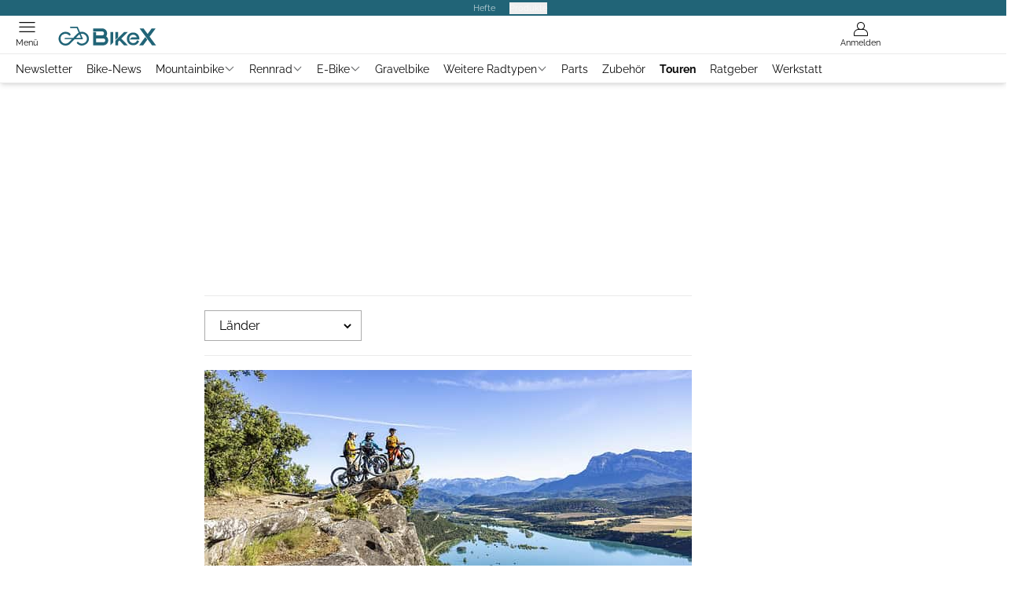

--- FILE ---
content_type: text/html; charset=utf-8
request_url: https://www.bike-x.de/touren/bikepacking/
body_size: 43131
content:
<!DOCTYPE html><html lang="de"><head><meta charSet="utf-8"/><style>
                        @font-face {
                            font-display: swap;
                            font-family: &quot;Raleway&quot;;
                            font-style: normal;
                            font-weight: 400;
                            src: url(&quot;/fonts/raleway/raleway-v28-latin-regular.woff2&quot;) format(&quot;woff2&quot;);
                        }
                        @font-face {
                            font-display: swap;
                            font-family: &quot;Raleway&quot;;
                            font-style: normal;
                            font-weight: 700;
                            src: url(&quot;/fonts/raleway/raleway-v28-latin-700.woff2&quot;) format(&quot;woff2&quot;);
                        }
                        @font-face {
                            font-display: swap;
                            font-family: &quot;Raleway&quot;;
                            font-style: normal;
                            font-weight: 800;
                            src: url(&quot;/fonts/raleway/raleway-v28-latin-800.woff2&quot;) format(&quot;woff2&quot;);
                        }</style><link rel="preload" href="/fonts/raleway/raleway-v28-latin-regular.woff2" as="font" type="font/woff2"/><link rel="preload" href="/fonts/raleway/raleway-v28-latin-700.woff2" as="font" type="font/woff2"/><link rel="preload" href="/fonts/raleway/raleway-v28-latin-800.woff2" as="font" type="font/woff2"/><link rel="dns-prefetch" href="//online.mps-gba.de"/><link rel="dns-prefetch" href="//script.ioam.de"/><link rel="dns-prefetch" href="//cdns.symplr.de"/><link rel="dns-prefetch" href="//cockpit.symplr.de"/><link rel="dns-prefetch" href="//fast.nexx360.io"/><link rel="dns-prefetch" href="//www.googletagservices.com"/><link rel="dns-prefetch" href="//www.google-analytics.com"/><link rel="dns-prefetch" href="//hb.adscale.de"/><link rel="dns-prefetch" href="//ih.adscale.de"/><link rel="dns-prefetch" href="//securepubads.g.doubleclick.net"/><link rel="dns-prefetch" href="//pubads.g.doubleclick.net"/><link rel="dns-prefetch" href="//googleads.g.doubleclick.net"/><link rel="dns-prefetch" href="//pagead2.googlesyndication.com"/><link rel="apple-touch-icon" href="/apple-touch-icon.png"/><link rel="manifest" href="/manifest.json"/><link rel="mask-icon" href="/safari-pinned-tab.svg"/><link rel="icon" type="image/svg+xml" href="/favicon.svg"/><link rel="shortcut icon" href="/favicon.ico"/><link rel="alternate icon" href="/favicon.ico"/><meta name="apple-mobile-web-app-capable" content="yes"/><meta name="apple-mobile-web-app-status-bar-style" content="default"/><meta name="msapplication-square70x70logo" content="/img/smalltile.png"/><meta name="msapplication-square150x150logo" content="/img/mediumtile.png"/><meta name="msapplication-wide310x150logo" content="/img/widetile.png"/><meta name="msapplication-square310x310logo" content="/img/largetile.png"/><meta name="viewport" content="width=device-width, initial-scale=1"/><link rel="apple-touch-startup-image" href="/img/launch-640x1136.png" media="(device-width: 320px) and (device-height: 568px) and (-webkit-device-pixel-ratio: 2) and (orientation: portrait)"/><link rel="apple-touch-startup-image" href="/img/launch-750x1294.png" media="(device-width: 375px) and (device-height: 667px) and (-webkit-device-pixel-ratio: 2) and (orientation: portrait)"/><link rel="apple-touch-startup-image" href="/img/launch-1242x2148.png" media="(device-width: 414px) and (device-height: 736px) and (-webkit-device-pixel-ratio: 3) and (orientation: portrait)"/><link rel="apple-touch-startup-image" href="/img/launch-1125x2436.png" media="(device-width: 375px) and (device-height: 812px) and (-webkit-device-pixel-ratio: 3) and (orientation: portrait)"/><link rel="apple-touch-startup-image" href="/img/launch-1536x2048.png" media="(min-device-width: 768px) and (max-device-width: 1024px) and (-webkit-min-device-pixel-ratio: 2) and (orientation: portrait)"/><link rel="apple-touch-startup-image" href="/img/launch-1668x2224.png" media="(min-device-width: 834px) and (max-device-width: 834px) and (-webkit-min-device-pixel-ratio: 2) and (orientation: portrait)"/><link rel="apple-touch-startup-image" href="/img/launch-2048x2732.png" media="(min-device-width: 1024px) and (max-device-width: 1024px) and (-webkit-min-device-pixel-ratio: 2) and (orientation: portrait)"/><title>Fahrrad-Touren: Schöne Routen, Tipps &amp; Tricks </title><link rel="canonical" href="https://www.bike-x.de/touren/bikepacking/"/><meta name="realurl" content="https://www.bike-x.de/touren/"/><meta name="CID" content="24762140"/><meta name="BID" content="11018501"/><meta name="layout" content="1291"/><meta name="PageType" content="Rubrik"/><meta name="c_lvl" content="0"/><meta name="rp24" content="0"/><meta name="rp" content="0"/><meta name="description" content="Fahrrad-Touren 🚲 Radreise geplant? Wir haben die schönsten Routen und geben hilfreiche Tipps 👉Jetzt auf BikeX lesen!"/><meta name="keywords" content="Touren"/><meta name="news_keywords" content="Touren"/><meta name="article:published_time" content="2022-10-26T15:20:24"/><meta name="date" content="2022-10-26T15:20:24"/><meta property="og:type" content="article"/><meta name="article:opinion" content="false"/><meta name="article:content_tier" content="free"/><meta name="article:tag" content="Touren"/><meta property="og:title" content="Fahrrad-Touren: Schöne Routen, Tipps &amp; Tricks "/><meta property="og:url" content="https://www.bike-x.de/touren/"/><meta property="og:site_name" content="BikeX"/><meta name="title" content="Fahrrad-Touren: Schöne Routen, Tipps &amp; Tricks "/><meta name="treepath_lvl0" content="73190"/><meta name="treepath_lvl1" content="73229"/><meta name="bereich" content="StatischeSeiten"/><meta name="article:section" content="StatischeSeiten"/><meta name="full_treepath" content="|,73190,73229,|"/><meta name="publisher" content="BikeX"/><meta name="Portal_Select" content="BIKE"/><meta name="navigation_ebene_1" content="Touren"/><meta name="filtertyp" content="Fotoshow"/><meta property="twitter:account_id" content="488329246"/><meta name="theme-color" content="#216477"/><meta name="robots" content="max-image-preview:large"/><meta name="next-head-count" content="73"/><script type="speculationrules">{"prefetch":[{"source":"document","requires":["anonymous-client-ip-when-cross-origin"],"referrer_policy":"strict-origin","where":{"selector_matches":"a[data-can-prefetch='1'][href^='/']"},"eagerness":"moderate"}]}</script><script id="ads-slots-static-vars" data-nscript="beforeInteractive">
             window.get_sixt_teaser_url=function(t){return window.matchMedia("(max-width: 1024px)").matches?location.protocol+"//"+location.host+"/api/adteaser/sixt_mobile/?containerId="+encodeURIComponent(24762140)+"&trackingUrl="+(t||""):location.protocol+"//"+location.host+"/api/adteaser/sixt/?containerId="+encodeURIComponent(24762140)+"&trackingUrl="+(t||"")};window.get_autohero_teaser_url=function(t){return window.matchMedia("(max-width: 1024px)").matches?location.protocol+"//"+location.host+"/api/adteaser/autohero_mobile/?containerId="+encodeURIComponent(24762140)+"&trackingUrl="+(t||""):location.protocol+"//"+location.host+"/api/adteaser/autohero/?containerId="+encodeURIComponent(24762140)+"&trackingUrl="+(t||"")};window.get_heycar_teaser_url=function(t){return window.matchMedia("(max-width: 1024px)").matches?location.protocol+"//"+location.host+"/api/adteaser/heycar_mobile/?containerId="+encodeURIComponent(24762140)+"&trackingUrl="+(t||""):location.protocol+"//"+location.host+"/api/adteaser/heycar/?containerId="+encodeURIComponent(24762140)+"&trackingUrl="+(t||"")};window.APE_IS_GALLERY=false;window.APE_IS_STORY=false;window.MPS_pagetype="rubricSubIndex";window.SDM_defzone=typeof SDM_defzone!=="undefined"?SDM_defzone:"Rest";window.APE_ExklusivWerbung=false;window.MPS_MRnoHPA=true;
                        </script><script id="ads-slots-no-jump" data-nscript="beforeInteractive">window.MPS_specialAUs=["noad","speciala","specialb","specialc","speciald","speciale","specialf","specialg","specialh","speciali","specialj","specialk","speciall","specialm","specialn","specialo","specialp"];window.MPS_isMob=window.matchMedia("(max-width: 1024px)").matches;window.MPS_isMobile=window.matchMedia("(max-width: 1024px)").matches;window.MPS_isTab=window.matchMedia("(max-width: 1370px)").matches;window.CLS_html=window.CLS_html||{};CLS_html.appendStyles=function(stylesToUse,elem,id){var kopf=typeof elem!=="undefined"?elem:document.kopf||document.getElementsByTagName("html")[0];var style=document.createElement("style");style.type="text/css";style.className="MPSVER";if(typeof id!=="undefined"){style.id=id}
if(style.styleSheet){style.styleSheet.cssText=stylesToUse}else{style.appendChild(document.createTextNode(stylesToUse))}
kopf.appendChild(style)};if(window.SDM_defzone!=="noad"&&window.SDM_defzone!=="NoAd"){if(window.MPS_isMob){window.top.CLS_html.appendStyles("#sdgSlotContainer-topmobile {min-height: 250px; display: flex; justify-content: center; align-items: center;} .sdgRemoved {display: none !important;}",document.getElementsByTagName("html")[0],"CLS_Top1_MinHeight");window.top.CLS_html.appendStyles("#sdgSlotContainer-topmobile2 {min-height: 250px; display: flex; justify-content: center; align-items: center;}",document.getElementsByTagName("html")[0],"CLS_Top2_MinHeight");window.top.CLS_html.appendStyles('[data-mps_adname="topmobile"] {min-height: 250px; display: flex; justify-content: center; align-items: center;}',document.getElementsByTagName("html")[0],"CLS_Top1_MinHeight");window.top.CLS_html.appendStyles('[data-mps_adname="topmobile2"] {min-height: 250px; display: flex; justify-content: center; align-items: center;}',document.getElementsByTagName("html")[0],"CLS_Top2_MinHeight");window.top.CLS_html.appendStyles("#sdgSlotContainer-topmobile3 {min-height: 150px; display: flex; justify-content: center; align-items: center;}",document.getElementsByTagName("html")[0],"CLS_Top3ff_MinHeight");window.top.CLS_html.appendStyles("#sdgSlotContainer-topmobile4 {min-height: 150px; display: flex; justify-content: center; align-items: center;}",document.getElementsByTagName("html")[0],"CLS_Top3ff_MinHeight");window.top.CLS_html.appendStyles("#sdgSlotContainer-topmobile5 {min-height: 100px; display: flex; justify-content: center; align-items: center;}",document.getElementsByTagName("html")[0],"CLS_Top3ff_MinHeight");window.top.CLS_html.appendStyles('[data-mps_adname="topmobile3"] {min-height: 250px; display: flex; justify-content: center; align-items: center;}',document.getElementsByTagName("html")[0],"CLS_Top3ff_MinHeight");window.top.CLS_html.appendStyles('[data-mps_adname="topmobile4"] {min-height: 250px; display: flex; justify-content: center; align-items: center;}',document.getElementsByTagName("html")[0],"CLS_Top3ff_MinHeight");window.top.CLS_html.appendStyles('[data-mps_adname="topmobile5"] {min-height: 250px; display: flex; justify-content: center; align-items: center;}',document.getElementsByTagName("html")[0],"CLS_Top3ff_MinHeight");window.top.CLS_html.appendStyles('[data-mps_adname="topmobile6"] {min-height: 150px; display: flex; justify-content: center; align-items: center;}',document.getElementsByTagName("html")[0],"CLS_Top3ff_MinHeight");window.top.CLS_html.appendStyles('[data-mps_adname="topmobile7"] {min-height: 150px; display: flex; justify-content: center; align-items: center;}',document.getElementsByTagName("html")[0],"CLS_Top3ff_MinHeight");window.top.CLS_html.appendStyles('[data-mps_adname="topmobile8"] {min-height: 150px; display: flex; justify-content: center; align-items: center;}',document.getElementsByTagName("html")[0],"CLS_Top3ff_MinHeight")}else{window.top.CLS_html.appendStyles("body:not(.FPbySDG) #sdgSlotContainer-banner {min-height: 250px; display: flex; justify-content: center; align-items: center;} #sdgSlotContainer-banner.sdgRemoved {display: none !important;} #sdgAdServerContainer-banner {margin: 0 auto;} #div-gpt-ad-banner {min-height: initial;}",document.getElementsByTagName("html")[0],"CLS_Banner_MinHeight");window.top.CLS_html.appendStyles('body:not(.FPbySDG) [data-mps_adname="banner"] {min-height: 250px; display: flex; justify-content: center; align-items: center;} [data-mps_adname="banner"] {min-height: initial;}',document.getElementsByTagName("html")[0],"CLS_Banner_MinHeight");window.top.CLS_html.appendStyles('[data-mps_adname="banner2"] {min-height: 250px; display: flex; justify-content: center; align-items: center;}',document.getElementsByTagName("html")[0],"CLS_Banner2_MinHeight");window.top.CLS_html.appendStyles('[data-mps_adname="banner3"] {min-height: 250px; display: flex; justify-content: center; align-items: center;}',document.getElementsByTagName("html")[0],"CLS_Banner3_MinHeight");window.top.CLS_html.appendStyles("#sdgSlotContainer-rectangle {min-height: 250px; display: flex; justify-content: center; align-items: center;}",document.getElementsByTagName("html")[0],"CLS_MRHPA_MinHeight");window.top.CLS_html.appendStyles('[data-mps_adname="rectangle"] {min-height: 250px; display: flex; justify-content: center; align-items: center;}',document.getElementsByTagName("html")[0],"CLS_MRHPA_MinHeight")}
if(!(window.APE_ExklusivWerbung&&APE_ExklusivWerbung)){if(window.MPS_isMob){window.top.CLS_html.appendStyles(".aero-sponsored {min-height: 364px;}",document.getElementsByTagName("html")[0],"CLS_SpSec_MinHeight")}
if(window.MPS_isMob){window.top.CLS_html.appendStyles("#div-gpt-ad-art_con_oben {min-height: 334px; display: flex; justify-content: center; align-items: center;}",document.getElementsByTagName("html")[0],"CLS_artconOben_MinHeight");window.top.CLS_html.appendStyles("#div-gpt-ad-art_con_unten {min-height: 334px; display: flex; justify-content: center; align-items: center;}",document.getElementsByTagName("html")[0],"CLS_artconUnten_MinHeight");window.top.CLS_html.appendStyles("#div-gpt-ad-idx_con_oben {display: flex; justify-content: center; align-items: center;}",document.getElementsByTagName("html")[0],"CLS_idxconOben_centered");window.top.CLS_html.appendStyles("#div-gpt-ad-idx_con_unten {display: flex; justify-content: center; align-items: center;}",document.getElementsByTagName("html")[0],"CLS_idxconUnten_centered")}else{window.top.CLS_html.appendStyles("#div-gpt-ad-art_con_oben {min-height: 145px;}",document.getElementsByTagName("html")[0],"MPS_artconOben_MinHeight");window.top.CLS_html.appendStyles("#div-gpt-ad-art_con_unten {min-height: 145px;}",document.getElementsByTagName("html")[0],"MPS_artconUnten_MinHeight")}}}else{document.documentElement.style.setProperty("--height-stroer-billboard","0px");document.documentElement.style.setProperty("--height-stroer-topmobile","0px");document.documentElement.style.setProperty("--height-stroer-topmobile2","0px")}
window.top.CLS_html.appendStyles(".va-stroer-billboard:has(div#sdgSlotContainer-banner) {--height-stroer-billboard: 0px;}",document.getElementsByTagName("html")[0],"CLS_DTM-2605_fixV");window.top.CLS_html.appendStyles(".mps-ad-container-sizer-topmobile:has(div#sdgSlotContainer-topmobile) {--height-stroer-topmobile: 0px;}",document.getElementsByTagName("html")[0],"CLS_DTM-2876_fixV");window.top.CLS_html.appendStyles(".mps-ad-container-sizer-topmobile2:has(div#sdgSlotContainer-topmobile2) {--height-stroer-topmobile2: 0px;}",document.getElementsByTagName("html")[0],"CLS_DTM-2876_fixV");</script><script id="cmp-initialization" data-description="cmp initialization" data-nscript="beforeInteractive">
                function _typeof(t){return(_typeof="function"==typeof Symbol&&"symbol"==typeof Symbol.iterator?function(t){return typeof t}:function(t){return t&&"function"==typeof Symbol&&t.constructor===Symbol&&t!==Symbol.prototype?"symbol":typeof t})(t)}!function(){for(var t,e,o=0,a=[],n=window,r=n;r;){try{if(r.frames.__tcfapiLocator){t=r;break}}catch(f){}if(r.parent===r||r===n.top||(r=n.parent,o>10))break;o++}t||(function t(){var e=n.document,o=!!n.frames.__tcfapiLocator;if(!o){if(e.body){var a=e.createElement("iframe");a.style.cssText="display:none",a.name="__tcfapiLocator",e.body.appendChild(a)}else setTimeout(t,5)}return!o}(),n.__tcfapi=function(){for(var t=arguments.length,o=Array(t),n=0;n<t;n++)o[n]=arguments[n];if(!o.length)return a;"setGdprApplies"===o[0]?o.length>3&&2===parseInt(o[1],10)&&"boolean"==typeof o[3]&&(e=o[3],"function"==typeof o[2]&&o[2]("set",!0)):"ping"===o[0]?"function"==typeof o[2]&&o[2]({gdprApplies:e,cmpLoaded:!1,cmpStatus:"stub"}):a.push(o)},n.addEventListener("message",function(t){var e="string"==typeof t.data,o={};if(e)try{o=JSON.parse(t.data)}catch(a){}else o=t.data;var n="object"===_typeof(o)?o.__tcfapiCall:null;n&&window.__tcfapi(n.command,n.version,function(o,a){var r={__tcfapiReturn:{returnValue:o,success:a,callId:n.callId}};t&&t.source&&t.source.postMessage&&t.source.postMessage(e?JSON.stringify(r):r,"*")},n.parameter)},!1))}();
                </script><script id="cmp-initialization-2" data-nscript="beforeInteractive">
                   window._sp_queue=window._sp_queue||[];window._sp_=window._sp_||{config:{propertyHref:"https://www.bike-x.de/touren/bikepacking/",accountId:1061,gdpr:{consentLanguage:navigator.language.split("-").shift()},baseEndpoint:"https://privacy.bike-x.de",isSPA:!0,targetingParams:{acps:!1,cld:false}}};
                </script><script id="schemaOrg" type="application/ld+json" data-nscript="beforeInteractive">{"@graph":[{"@context":"https://schema.org","@type":"BreadcrumbList","itemListElement":[{"@type":"ListItem","position":1,"name":"Startseite","item":"https://www.bike-x.de"},{"@type":"ListItem","position":2,"name":"Touren","item":"https://www.bike-x.de/touren/"}]},{"@context":"https://schema.org","@type":"ItemList","name":"Fahrrad-Touren: Schöne Routen, Tipps & Tricks ","itemListElement":[{"@type":"ListItem","position":1,"item":"https://www.bike-x.de/mtb/touren/trailwunder-niederschlesien-die-besten-mtb-spots-im-suedwesten-polens/"},{"@type":"ListItem","position":2,"item":"https://www.bike-x.de/blog/my-cycling-camp/"},{"@type":"ListItem","position":3,"item":"https://www.bike-x.de/mtb/touren/mountainbike-trailguide-unterer-vinschgau-das-traumrevier-fuer-alpines-biken/"},{"@type":"ListItem","position":4,"item":"https://www.bike-x.de/blog/die-schoensten-radtouren-zum-tag-der-deutschen-einheit-2025/"},{"@type":"ListItem","position":5,"item":"https://www.bike-x.de/mtb/touren/trail-trip-durch-das-tessin-die-sonnenstube-der-schweiz/"}]},{"@context":"https://schema.org","@type":"CollectionPage","headline":"Fahrrad-Touren: Schöne Routen, Tipps & Tricks ","url":"https://www.bike-x.de/touren/","description":"Fahrrad-Touren 🚲 Radreise geplant? Wir haben die schönsten Routen und geben hilfreiche Tipps 👉Jetzt auf BikeX lesen!","name":"Touren","about":{"@type":"Thing","name":"Touren"},"hasPart":[{"@context":"https://schema.org","@type":"NewsArticle","url":"https://www.bike-x.de/mtb/touren/trailwunder-niederschlesien-die-besten-mtb-spots-im-suedwesten-polens/","headline":"Trailwunder Niederschlesien: Die besten MTB-Spots im Südwesten Polens","datePublished":"2026-01-07T23:00:00.000Z","dateModified":"2026-01-08T04:00:00.000Z","articleSection":"Verzeichnis","about":{"@type":"Thing","name":"Touren"},"name":"Touren","publisher":{"@type":"Organization","@id":"https://www.bike-x.de","name":"BikeX","url":"https://www.bike-x.de","logo":{"@type":"ImageObject","url":"https://www.bike-x.de/img/bike/logo.svg","width":222,"height":43},"sameAs":["https://www.bike-x.de/instagram/","https://www.bike-x.de/facebook/","https://www.youtube.com/channel/UCzHoPFc4PprO2niEI9G82_Q/","https://www.tiktok.com/@mountainbikemagazin"]},"image":[{"@type":"ImageObject","url":"https://img.bike-x.de/_/bg:FFFFFF/f:best/h:619/rt:fill/w:1100/plain/2258198.jpg"}],"author":[{"@type":"Person","name":"Lukas Ittenbach","url":"https://www.bike-x.de/lukas-ittenbach/"}]},{"@context":"https://schema.org","@type":"NewsArticle","url":"https://www.bike-x.de/blog/my-cycling-camp/","headline":"Das ROADBIKE Rennradcamp für Frauen 2026","datePublished":"2025-10-14T15:24:00.000Z","dateModified":"2025-10-14T15:24:00.000Z","articleSection":"Verzeichnis","about":{"@type":"Thing","name":"Touren"},"name":"Touren","publisher":{"@type":"Organization","@id":"https://www.bike-x.de","name":"BikeX","url":"https://www.bike-x.de","logo":{"@type":"ImageObject","url":"https://www.bike-x.de/img/bike/logo.svg","width":222,"height":43},"sameAs":["https://www.bike-x.de/instagram/","https://www.bike-x.de/facebook/","https://www.youtube.com/channel/UCzHoPFc4PprO2niEI9G82_Q/","https://www.tiktok.com/@mountainbikemagazin"]},"image":[{"@type":"ImageObject","url":"https://img.bike-x.de/_/bg:FFFFFF/f:best/h:619/rt:fill/w:1100/plain/2245275.jpg"}],"author":[{"@type":"Person","name":"Jana Wagner","url":"https://www.bike-x.de/jana-wagner/"}]},{"@context":"https://schema.org","@type":"NewsArticle","url":"https://www.bike-x.de/mtb/touren/mountainbike-trailguide-unterer-vinschgau-das-traumrevier-fuer-alpines-biken/","headline":"Mountainbike Reise Trailguide Unterer Vinschgau: Das Traumrevier für alpines Biken","datePublished":"2025-10-10T22:00:00.000Z","dateModified":"2025-10-11T04:00:00.000Z","articleSection":"Verzeichnis","about":{"@type":"Thing","name":"Touren"},"name":"Touren","publisher":{"@type":"Organization","@id":"https://www.bike-x.de","name":"BikeX","url":"https://www.bike-x.de","logo":{"@type":"ImageObject","url":"https://www.bike-x.de/img/bike/logo.svg","width":222,"height":43},"sameAs":["https://www.bike-x.de/instagram/","https://www.bike-x.de/facebook/","https://www.youtube.com/channel/UCzHoPFc4PprO2niEI9G82_Q/","https://www.tiktok.com/@mountainbikemagazin"]},"image":[{"@type":"ImageObject","url":"https://img.bike-x.de/_/bg:FFFFFF/f:best/h:619/rt:fill/w:1100/plain/2244379.jpg"}],"author":[{"@type":"Person","name":"Kathi Stadler"}]},{"@context":"https://schema.org","@type":"NewsArticle","url":"https://www.bike-x.de/blog/die-schoensten-radtouren-zum-tag-der-deutschen-einheit-2025/","headline":"Die schönsten Radtouren zum Tag der Deutschen Einheit 2025","datePublished":"2025-10-02T12:18:00.000Z","dateModified":"2025-10-02T12:18:00.000Z","articleSection":"Verzeichnis","about":{"@type":"Thing","name":"Touren"},"name":"Touren","publisher":{"@type":"Organization","@id":"https://www.bike-x.de","name":"BikeX","url":"https://www.bike-x.de","logo":{"@type":"ImageObject","url":"https://www.bike-x.de/img/bike/logo.svg","width":222,"height":43},"sameAs":["https://www.bike-x.de/instagram/","https://www.bike-x.de/facebook/","https://www.youtube.com/channel/UCzHoPFc4PprO2niEI9G82_Q/","https://www.tiktok.com/@mountainbikemagazin"]},"image":[{"@type":"ImageObject","url":"https://img.bike-x.de/_/bg:FFFFFF/f:best/h:619/rt:fill/w:1100/plain/2242247.jpg"}],"author":[{"@type":"Person","name":"Jana Wagner","url":"https://www.bike-x.de/jana-wagner/"}]},{"@context":"https://schema.org","@type":"NewsArticle","url":"https://www.bike-x.de/mtb/touren/trail-trip-durch-das-tessin-die-sonnenstube-der-schweiz/","headline":"Mountainbike Trailguide Tessin: Reise in die Sonnenstube der Schweiz","datePublished":"2025-09-19T22:00:00.000Z","dateModified":"2025-09-20T03:00:00.000Z","articleSection":"Verzeichnis","about":{"@type":"Thing","name":"Touren"},"name":"Touren","publisher":{"@type":"Organization","@id":"https://www.bike-x.de","name":"BikeX","url":"https://www.bike-x.de","logo":{"@type":"ImageObject","url":"https://www.bike-x.de/img/bike/logo.svg","width":222,"height":43},"sameAs":["https://www.bike-x.de/instagram/","https://www.bike-x.de/facebook/","https://www.youtube.com/channel/UCzHoPFc4PprO2niEI9G82_Q/","https://www.tiktok.com/@mountainbikemagazin"]},"image":[{"@type":"ImageObject","url":"https://img.bike-x.de/_/bg:FFFFFF/f:best/h:619/rt:fill/w:1100/plain/2235741.jpg"}]}],"sameAs":"https://de.wikipedia.org/wiki/Fahrradtourismus"}]}</script><script type="text/javascript" id="usermode" data-nscript="beforeInteractive"> (function () {
                    try {
                    const savedTheme = document.cookie.match(/(^|;\s*)userModeTheme=([^;]*)/)?.[2];
                    if (savedTheme === 'dark' || savedTheme === 'light') {
                    document.documentElement.setAttribute('data-theme', savedTheme);
                    return;
                }

                    const prefersDark = window.matchMedia('(prefers-color-scheme: dark)').matches;
                    document.documentElement.setAttribute('data-theme', prefersDark ? 'dark' : 'light');
                } catch(e) {
                    document.documentElement.setAttribute('data-theme', 'light');
                }
                })();</script><link rel="preload" href="/_next/static/css/c538e52c9cd25d67.css" as="style"/><link rel="stylesheet" href="/_next/static/css/c538e52c9cd25d67.css" data-n-g=""/><link rel="preload" href="/_next/static/css/5640899a8096d4c6.css" as="style"/><link rel="stylesheet" href="/_next/static/css/5640899a8096d4c6.css" data-n-p=""/><link rel="preload" href="/_next/static/css/6b2b1a864f2d8143.css" as="style"/><link rel="stylesheet" href="/_next/static/css/6b2b1a864f2d8143.css" data-n-p=""/><link rel="preload" href="/_next/static/css/b6e0b8c8354a68a6.css" as="style"/><link rel="stylesheet" href="/_next/static/css/b6e0b8c8354a68a6.css"/><link rel="preload" href="/_next/static/css/b2695c02c5addb23.css" as="style"/><link rel="stylesheet" href="/_next/static/css/b2695c02c5addb23.css"/><link rel="preload" href="/_next/static/css/63a0729e512565e4.css" as="style"/><link rel="stylesheet" href="/_next/static/css/63a0729e512565e4.css"/><noscript data-n-css=""></noscript><script defer="" nomodule="" src="/_next/static/chunks/polyfills-c67a75d1b6f99dc8.js"></script><script src="https://online.mps-gba.de/praeludium_src/mso/symplr_prefix.js" defer="" data-nscript="beforeInteractive"></script><script src="https://cdns.symplr.de/bike-x.de/bike-x.js" defer="" data-nscript="beforeInteractive"></script><script src="//online.mps-gba.de/praeludium/bikex_mso.js?v=2" defer="" data-nscript="beforeInteractive"></script><script src="https://proxy.bike-x.de/consent-mapping/script.js" defer="" data-nscript="beforeInteractive"></script><script src="https://privacy.bike-x.de/unified/wrapperMessagingWithoutDetection.js" defer="" data-nscript="beforeInteractive"></script><script defer="" src="/_next/static/chunks/plenigoplus.2847e6f92546c5e8.js"></script><script defer="" src="/_next/static/chunks/structureschemaorg.30db8617f9600b58.js"></script><script defer="" src="/_next/static/chunks/2405.964cf3a43832b494.js"></script><script defer="" src="/_next/static/chunks/brandtreeinfo.98f222e00e13c468.js"></script><script defer="" src="/_next/static/chunks/listsfilter.312cdae2e7bb245e.js"></script><script src="/_next/static/chunks/webpack-2a798531b7e3968b.js" defer=""></script><script src="/_next/static/chunks/framework-32e8134c776cddae.js" defer=""></script><script src="/_next/static/chunks/main-4e988639c2f138bd.js" defer=""></script><script src="/_next/static/chunks/pages/_app-c741c8b0bb0b6879.js" defer=""></script><script src="/_next/static/chunks/6417-e71db1eae00df142.js" defer=""></script><script src="/_next/static/chunks/5170-f06caaa5abc62f83.js" defer=""></script><script src="/_next/static/chunks/pages/%5B...speakingUrl%5D-71af4abfbc127d77.js" defer=""></script><script src="/_next/static/qnUBY-wSb_gd8UUzvIk_V/_buildManifest.js" defer=""></script><script src="/_next/static/qnUBY-wSb_gd8UUzvIk_V/_ssgManifest.js" defer=""></script></head><body><div id="__next"><div class="theme-bike"><!--$--> <!-- --> <link rel="preload" href="https://data-8459ce106e.bike-x.de/iomm/latest/manager/base/es6/bundle.js" as="script" id="IOMmBundle"/><link rel="preload" href="https://data-8459ce106e.bike-x.de/iomm/latest/bootstrap/loader.js" as="script"/><div></div><div></div><noscript><p><img src="https://matomo.bike-x.de/matomo.php?idsite=11&amp;rec=1&amp;e_c=Custom%20Events&amp;e_a=JavaScript%20disabled&amp;e_n=true" style="border:0" alt=""/></p></noscript><div></div><div data-tracking="top-bar" class="va-header-meta relative z-101 font-skin-primary text-2xs h-px-20 px-4 flex items-center justify-center space-x-4 header_meta-nav-color__5x8sj bg-skin-primary"><nav class="block items-center space-x-4"><span class="inline-block relative header_meta-nav-color__5x8sj"></span><a class="inline-flex" rel="noopener noreferrer" target="_blank" href="https://shop.motorpresse.de/zeitschriften/sport-freizeit/?hnr=extern.verlag.bike-x.navigation">Hefte</a></nav><button>Produkte</button></div><div data-tracking="header" data-header-container="true" class="va-header-outer w-full lg:box-content top-0 left-0 z-100 sticky top-0" id="va-header-container"><div class="size-full shadow-md"><div class="va-article-progress-bar relative left-0 z-30 h-1 w-full overflow-hidden bg-skin-grey-medium hidden"><div class="va-article-progress-fill relative -left-full size-full bg-skin-primary transition-transform ease-linear" style="transform:translateX(0%)"></div></div><header class="va-header font-skin-primary relative z-20 transition-all duration-500 overflow-hidden header_header__9JgsT header_scroll-up__MDGw8"><div class="px-4 lg:px-0 header_header-top__cd6Jj"><div class="va-fireplace-wrapper w-full max-w-outer mx-auto lg:pr-px-160 lg:box-content"><div class="relative flex h-px-48 w-full max-w-outer items-center justify-end space-x-4 md:space-x-0"><div class="absolute md:left-px-40 top-0 -left-4 lg:left-px-60"><a data-tracking="logo" class="h-full ml-3 block w-px-125 py-3" rel="noopener noreferrer" href="/"><div class="flex size-full items-center justify-center"><svg id=":R5dqi3cm:" loading="eager" class="w-full" height="24" width="124" aria-labelledby="bikeLogo" role="img"><title id="bikeLogo">Bike-X Logo</title><use href="/_next/static/img/bike/logo.svg#root" height="100%" width="100%" aria-hidden="true"></use></svg></div></a></div><div class="flex items-center space-x-4  lg:pr-px-20"><a data-tracking="profile" class="va-header-icon flex flex-col items-center cursor-pointer" rel="noopener noreferrer" href="/login/"><div class="h-px-21 flex justify-center text-center"><svg id=":Rdpdqi3cm:" class="h-px-18 w-px-18 va-header-icon mx-auto mb-1 buttonHeader_inactive__DB3Ye" aria-labelledby="iconUser" role="img"><title id="iconUser">Anmelden</title><use href="/_next/static/img/icon-user.svg#root" height="100%" width="100%" aria-hidden="true"></use></svg></div><div class="text-2xs leading-none font-skin-primary relative buttonHeader_inactive__DB3Ye">Anmelden</div></a></div><div class="md:absolute md:left-0 lg:left-px-20"><span class="va-header-icon flex flex-col items-center cursor-pointer" data-tracking="menu" tabindex="1"><div class="h-px-21 flex justify-center text-center"><svg id=":Rtdqi3cm:" class="h-px-13 va-header-icon mb-1 w-5 buttonHeader_inactive__DB3Ye" aria-labelledby="iconMenu" role="img"><title id="iconMenu">Menü öffnen</title><use href="/_next/static/img/icon-menu.svg#root" height="100%" width="100%" aria-hidden="true"></use></svg></div><div class="text-2xs leading-none font-skin-primary relative buttonHeader_inactive__DB3Ye">Menü</div></span></div></div></div></div><div data-tracking="header-nav" class="va-main-nav font-skin-primary header_main-nav__1Pmt4"><div data-tracking="sub-menu" class="va-fireplace-wrapper mx-auto w-full max-w-outer lg:box-content lg:pr-px-160"><div class="max-w-px-1120 px-0.5 md:px-px-10 lg:box-content header_nav-swiper__mrSj8 xl:pl-px-20"><div class="swiper text-sm"><div class="swiper-wrapper"><div class="swiper-slide"><a class="va-main-nav-second-link text-2xs lg:text-xs leading-none header_text-color__aeqAR pr-2" rel="noopener noreferrer" href="/newsletter-abonnieren-artikel/">Newsletter</a></div><div class="swiper-slide"><a class="va-main-nav-second-link text-2xs lg:text-xs leading-none header_text-color__aeqAR pl-2 pr-2" rel="noopener noreferrer" href="/blog/">Bike-News</a></div><div class="swiper-slide"><a class="va-main-nav-link text-2xs lg:text-xs leading-none flex items-center gap-1 relative cursor-pointer px-2 header_text-color__aeqAR" rel="noopener noreferrer" href="/mountainbike/">Mountainbike<svg id=":Raceadqi3cm:" class="w-3 h-1.5 header_arrow-color__n0pEH" aria-labelledby=":Raceadqi3cmH1:" role="img"><title id=":Raceadqi3cmH1:">Menü aufklappen</title><use href="/_next/static/img/arrow-rubric-bar.svg#root" height="100%" width="100%" aria-hidden="true"></use></svg></a></div><div class="swiper-slide"><a class="va-main-nav-link text-2xs lg:text-xs leading-none flex items-center gap-1 relative cursor-pointer px-2 header_text-color__aeqAR" rel="noopener noreferrer" href="/rennrad/">Rennrad<svg id=":Raciadqi3cm:" class="w-3 h-1.5 header_arrow-color__n0pEH" aria-labelledby=":Raciadqi3cmH1:" role="img"><title id=":Raciadqi3cmH1:">Menü aufklappen</title><use href="/_next/static/img/arrow-rubric-bar.svg#root" height="100%" width="100%" aria-hidden="true"></use></svg></a></div><div class="swiper-slide"><a class="va-main-nav-link text-2xs lg:text-xs leading-none flex items-center gap-1 relative cursor-pointer px-2 header_text-color__aeqAR" rel="noopener noreferrer" href="/e-bike/">E-Bike<svg id=":Racmadqi3cm:" class="w-3 h-1.5 header_arrow-color__n0pEH" aria-labelledby=":Racmadqi3cmH1:" role="img"><title id=":Racmadqi3cmH1:">Menü aufklappen</title><use href="/_next/static/img/arrow-rubric-bar.svg#root" height="100%" width="100%" aria-hidden="true"></use></svg></a></div><div class="swiper-slide"><a class="va-main-nav-link text-2xs lg:text-xs leading-none flex items-center gap-1 relative cursor-pointer px-2 header_text-color__aeqAR" rel="noopener noreferrer" href="/alle-radarten/gravelbike/">Gravelbike</a></div><div class="swiper-slide"><a class="va-main-nav-link text-2xs lg:text-xs leading-none flex items-center gap-1 relative cursor-pointer px-2 header_text-color__aeqAR" rel="noopener noreferrer" href="/weitere-radtypen/">Weitere Radtypen<svg id=":Racuadqi3cm:" class="w-3 h-1.5 header_arrow-color__n0pEH" aria-labelledby=":Racuadqi3cmH1:" role="img"><title id=":Racuadqi3cmH1:">Menü aufklappen</title><use href="/_next/static/img/arrow-rubric-bar.svg#root" height="100%" width="100%" aria-hidden="true"></use></svg></a></div><div class="swiper-slide"><a class="va-main-nav-link text-2xs lg:text-xs leading-none flex items-center gap-1 relative cursor-pointer px-2 header_text-color__aeqAR" rel="noopener noreferrer" href="/parts/">Parts</a></div><div class="swiper-slide"><a class="va-main-nav-link text-2xs lg:text-xs leading-none flex items-center gap-1 relative cursor-pointer px-2 header_text-color__aeqAR" rel="noopener noreferrer" href="/zubehoer/">Zubehör</a></div><div class="swiper-slide"><h1><a class="va-main-nav-link va-main-nav-link--active text-2xs lg:text-xs leading-none flex items-center gap-1 relative cursor-pointer px-2 header_text-color__aeqAR font-semibold" rel="noopener noreferrer" href="/touren/">Touren</a></h1></div><div class="swiper-slide"><a class="va-main-nav-link text-2xs lg:text-xs leading-none flex items-center gap-1 relative cursor-pointer px-2 header_text-color__aeqAR" rel="noopener noreferrer" href="/ratgeber/">Ratgeber</a></div><div class="swiper-slide"><a class="va-main-nav-link text-2xs lg:text-xs leading-none flex items-center gap-1 relative cursor-pointer px-2 header_text-color__aeqAR" rel="noopener noreferrer" href="/werkstatt/">Werkstatt</a></div></div><div class="swiper-button-prev"></div><div class="swiper-button-next"></div></div></div></div></div><div class="absolute bottom-0 left-0 w-full h-px header_border-color__ZYSP1"></div></header><div class="relative"><div class="relative flex items-center w-full h-px-40 z-10 bg-skin-white subnav_subnav___4XnX"><div class="flex h-px-40 w-full animate-pulse items-center overflow-hidden px-4"><div class="mr-6"><div class="h-4 w-20 rounded bg-skin-grey-light"></div></div><div class="mr-6"><div class="h-4 w-20 rounded bg-skin-grey-light"></div></div><div class="mr-6"><div class="h-4 w-20 rounded bg-skin-grey-light"></div></div><div class="mr-6"><div class="h-4 w-20 rounded bg-skin-grey-light"></div></div></div></div><div class="absolute inset-0"></div></div></div></div><div data-stroeer="Einfaerbungscontainer" class=""><div class="va-fireplace-wrapper mx-auto box-content lg:w-outer lg:pr-[160px]"><div data-widecol="va-widecol" class="lg:px-[20px] lg:w-content lg:grid-rows-[auto] lg:box-content lg:grid relative lg:grid-cols-2 lg:gap-x-4 bg-skin-white dark:bg-skin-darkmode-black"><div class="va-stroer-billboard hidden lg:block lg:w-content" style="z-index:2"></div><div class="va-commercial-container relative z-10 col-span-2  hidden lg:block "><div class="va-commercial-skyscraper absolute top-0 adsSky_skyscraper__uleaO"></div></div><form class="va-list-filter va-maincol-list relative lg:col-span-2 lg:flex lg:justify-between"><div class="va-maincol lg:w-maincol mx-auto"><div class="va-article-filter relative py-4 mx-4 lg:mx-0 border-solid w-full articleFilter_border__igFKA articleFilter_article-filter__S8W4i border-y"><div class="flex items-start space-x-4 w-px-190 articleFilter_filter__WUGMZ"><div class="va-select-filter relative w-full selectFilter_select-filter__zE1F9"><input type="checkbox" id="selectcountry" class="selectTop absolute top-0 left-0 z-10 w-full opacity-0 cursor-pointer selectFilter_input__CeAeM"/><label for="selectcountry" class="block relative py-2 px-4 w-full font-skin-primary text-sm border border-solid cursor-pointer selectFilter_label__SN7NC">Länder<svg id=":R2jcb6bcm:" class="absolute right-2 top-1/2 -mt-px-8 size-px-16 rotate-90" role="img"><use href="/_next/static/img/icon-arrow.svg#root" height="100%" width="100%" aria-hidden="true"></use></svg></label><div class="va-select-dropdown hidden absolute left-0 px-4 w-full font-skin-primary text-sm border-r border-b border-l border-solid divide-y selectFilter_dropdown__upu3U" id="select-country">  <div class="relative"><input type="radio" id="Deutschland" name="Länder" class="absolute left-0 top-0 w-full h-full cursor-pointer opacity-0 selectFilter_dropdown-checked__c9_0g" value="deutschland"/><label for="Deutschland" class="-mx-4 flex items-center justify-between px-4 py-2">Deutschland<svg id=":Ra6rcb6bcm:" class="va-option-check hidden w-px-12" role="img"><use href="/_next/static/img/icon-check.svg#root" height="100%" width="100%" aria-hidden="true"></use></svg></label></div><div class="relative"><input type="radio" id="Italien" name="Länder" class="absolute left-0 top-0 w-full h-full cursor-pointer opacity-0 selectFilter_dropdown-checked__c9_0g" value="italien"/><label for="Italien" class="-mx-4 flex items-center justify-between px-4 py-2">Italien<svg id=":Raarcb6bcm:" class="va-option-check hidden w-px-12" role="img"><use href="/_next/static/img/icon-check.svg#root" height="100%" width="100%" aria-hidden="true"></use></svg></label></div><div class="relative"><input type="radio" id="Österreich" name="Länder" class="absolute left-0 top-0 w-full h-full cursor-pointer opacity-0 selectFilter_dropdown-checked__c9_0g" value="oesterreich"/><label for="Österreich" class="-mx-4 flex items-center justify-between px-4 py-2">Österreich<svg id=":Raercb6bcm:" class="va-option-check hidden w-px-12" role="img"><use href="/_next/static/img/icon-check.svg#root" height="100%" width="100%" aria-hidden="true"></use></svg></label></div><div class="relative"><input type="radio" id="Schweiz" name="Länder" class="absolute left-0 top-0 w-full h-full cursor-pointer opacity-0 selectFilter_dropdown-checked__c9_0g" value="schweiz"/><label for="Schweiz" class="-mx-4 flex items-center justify-between px-4 py-2">Schweiz<svg id=":Raircb6bcm:" class="va-option-check hidden w-px-12" role="img"><use href="/_next/static/img/icon-check.svg#root" height="100%" width="100%" aria-hidden="true"></use></svg></label></div><div class="relative"><input type="radio" id="Spanien" name="Länder" class="absolute left-0 top-0 w-full h-full cursor-pointer opacity-0 selectFilter_dropdown-checked__c9_0g" value="spanien"/><label for="Spanien" class="-mx-4 flex items-center justify-between px-4 py-2">Spanien<svg id=":Ramrcb6bcm:" class="va-option-check hidden w-px-12" role="img"><use href="/_next/static/img/icon-check.svg#root" height="100%" width="100%" aria-hidden="true"></use></svg></label></div><div class="relative"><input type="radio" id="Rest der Welt" name="Länder" class="absolute left-0 top-0 w-full h-full cursor-pointer opacity-0 selectFilter_dropdown-checked__c9_0g" value="rest-der-welt"/><label for="Rest der Welt" class="-mx-4 flex items-center justify-between px-4 py-2">Rest der Welt<svg id=":Raqrcb6bcm:" class="va-option-check hidden w-px-12" role="img"><use href="/_next/static/img/icon-check.svg#root" height="100%" width="100%" aria-hidden="true"></use></svg></label></div><div class="relative"><input type="radio" id="Reisetipps" name="Länder" class="absolute left-0 top-0 w-full h-full cursor-pointer opacity-0 selectFilter_dropdown-checked__c9_0g" value="reisetipps"/><label for="Reisetipps" class="-mx-4 flex items-center justify-between px-4 py-2">Reisetipps<svg id=":Raurcb6bcm:" class="va-option-check hidden w-px-12" role="img"><use href="/_next/static/img/icon-check.svg#root" height="100%" width="100%" aria-hidden="true"></use></svg></label></div></div></div><button type="submit" class="va-button font-skin-primary text-sm inline-flex items-center buttons_button-padding__Kgfgc cursor-pointer text-skin-white rounded-full bg-skin-primary">Übernehmen</button></div><div class="filterContainer flex flex-wrap gap-4 pt-4 empty:hidden"></div></div></div></form><div class="va-maincol-list maincol_list relative lg:col-span-2 lg:flex lg:justify-between"><div class="va-maincol lg:w-maincol mx-auto uii"><div class="va-teaser-list mb-8"><div class="px-4 lg:px-0 mb-4 rubric_border__pKdrW rubric_list__UJpXp"><div><a class="va-list-item relative block pb-4 lg:h-full lg:pb-8" rel="noopener noreferrer" target="_self" href="/mtb/touren/trailguide-pyrenaeen-ainsa/"><div class="va-list-item-image relative overflow-hidden mb-2 aspect-video w-full"><picture style="display:contents"><source media="(max-width: 1024px)" srcSet="https://img.bike-x.de/_/bg:FFFFFF/f:best/h:221/rt:fill/w:394/plain/2263044.jpg 1x, https://img.bike-x.de/_/bg:FFFFFF/f:best/h:442/rt:fill/w:788/plain/2263044.jpg 2x"/><source media="(min-width: 1024px)" srcSet="https://img.bike-x.de/_/bg:FFFFFF/f:best/h:414/rt:fill/w:740/plain/2263044.jpg 1x, https://img.bike-x.de/_/bg:FFFFFF/f:best/h:828/rt:fill/w:1480/plain/2263044.jpg 2x"/><img loading="eager" fetchPriority="high" src="https://img.bike-x.de/_/bg:FFFFFF/f:best/h:221/rt:fill/w:394/plain/2263044.jpg" class="h-auto w-full" alt="Drei Mountainbiker stehen mit ihren Fahrrädern auf einem Felsvorsprung oberhalb eines Sees mit Panoramablick auf Berge und Landschaft." title="Mountainbike, Felsvorsprung, Panorama, See, Berge, Outdoor, Fahrrad, Abenteuer, Landschaft, Gruppe" height="221" width="394"/></picture></div><div class="va-list-item-text"><div class="lg:flex-center mb-1 lg:mb-2 lg:flex lg:justify-between"><div class="mb-1 empty:hidden lg:order-2 lg:mb-0"></div><div class="flex w-full items-start justify-between gap-1 lg:order-1"><span class="va-subline font-skin-primary block uppercase subline_not-inverted__DOPGV text-xs lg:text-sm "><span class="!inline">Mountainbike Reise Trailguide Ainsa</span></span></div></div><div class="mb-2"><div class="md:relative"><h3 class="va-headline font-skin-primary block break-words empty:hidden font-extrabold headline_not-inverted__Bocr_ text-lg lg:text-xl"><span>Aínsa erkunden: Panorama, Staub und Tapas</span></h3></div></div><div class="mb-1.5 lg:line-clamp-2"><div class="va-text font-skin-primary empty:hidden text_link__REDMW text_text__Q0y3m text-xs lg:text-sm text_not-inverted__fn7nn">Trailguide Aínsa: Vier Touren rund um die Zona Zero</div></div><div class="absolute bottom-0 right-0 lg:bottom-4 left-0"><div class="va-teaser-info flex items-center justify-between "><div class="grow pr-2 teaserInfo_subline__a_BK0"><span class="va-subline font-skin-primary block subline_not-inverted__DOPGV text-2xs lg:text-xs "><span class="va-teaser-category-icon h-px-17 inline-flex gap-1 relative top-0.5 mr-2 overflow-hidden subline_width__K683l" style="width:17px"><svg id=":R2hn4gnd6bcm:" class="relative h-px-17 max-w-none subline_width__K683l" aria-labelledby=":R2hn4gnd6bcmH1:" role="img"><title id=":R2hn4gnd6bcmH1:">Bildergalerie</title><use href="/_next/static/img/icon-subline-gallery.svg#root" height="100%" width="100%" aria-hidden="true"></use></svg></span><span class="!inline">Touren</span></span></div><span class="va-favorite-badge w-px-14 h-4 duration-200 transition-all"><svg id=":R1b4gnd6bcm:" class=" w-px-14 h-4 text-skin-primary" aria-labelledby=":R1b4gnd6bcmH1:" role="img"><title id=":R1b4gnd6bcmH1:">Als Favorit speichern</title><use href="/_next/static/img/icon-favorite.svg#root" height="100%" width="100%" aria-hidden="true"></use></svg></span></div></div></div></a></div><div class="mps-ad-container-sizer-topmobile va-commercial-container relative z-10 commercial block lg:hidden empty:hidden"><div>
    
        <div id="bike-x.de_Topmobile_1"></div>
    
    
</div></div><div><a class="va-list-item relative flex items-start gap-4" rel="noopener noreferrer" target="_self" href="/rennrad/news/die-15-ultimativen-rennradrouten-auf-mallorca/"><div class="va-list-item-image relative overflow-hidden aspect-video w-1/2  listItem_image-small__WwPSn"><picture style="display:contents"><source media="(max-width: 1024px)" srcSet="https://img.bike-x.de/_/bg:FFFFFF/f:best/h:99/rt:fill/w:176/plain/2263703.jpg 1x, https://img.bike-x.de/_/bg:FFFFFF/f:best/h:198/rt:fill/w:352/plain/2263703.jpg 2x"/><source media="(min-width: 1024px)" srcSet="https://img.bike-x.de/_/bg:FFFFFF/f:best/h:174/rt:fill/w:310/plain/2263703.jpg 1x, https://img.bike-x.de/_/bg:FFFFFF/f:best/h:348/rt:fill/w:620/plain/2263703.jpg 2x"/><img loading="lazy" fetchPriority="low" src="https://img.bike-x.de/_/bg:FFFFFF/f:best/h:99/rt:fill/w:176/plain/2263703.jpg" class="h-auto w-full" alt="Radfahrer auf einer idyllischen Küstenstraße" title="Radfahrer auf einer idyllischen Küstenstraße" height="99" width="176"/></picture></div><div class="va-list-item-text relative w-1/2 pb-4  grow"><div class="lg:flex-center mb-1 lg:mb-2 lg:flex lg:justify-between"><div class="mb-1 empty:hidden lg:order-2 lg:mb-0"></div><div class="flex w-full items-start justify-between gap-1 lg:order-1"><span class="va-subline font-skin-primary block uppercase subline_not-inverted__DOPGV text-2xs lg:text-xs "><span class="!inline">Lieblingsstrecken der Redaktion </span></span></div></div><div class="mb-2 listItem_headline-small__fRjh1"><div class="md:relative"><h3 class="va-headline font-skin-primary block break-words empty:hidden font-extrabold headline_not-inverted__Bocr_ text-sm lg:text-lg"><span>Die 15 ultimativen Rennradrouten auf Mallorca </span></h3></div></div><div class="absolute bottom-0 right-0 left-0"><div class="va-teaser-info flex items-center justify-between "><div class="grow pr-2 teaserInfo_subline__a_BK0"><span class="va-subline font-skin-primary block subline_not-inverted__DOPGV text-2xs lg:text-xs "><span class="!inline">News</span></span></div><span class="va-favorite-badge w-px-14 h-4 duration-200 transition-all"><svg id=":R1b4h7d6bcm:" class=" w-px-14 h-4 text-skin-primary" aria-labelledby=":R1b4h7d6bcmH1:" role="img"><title id=":R1b4h7d6bcmH1:">Als Favorit speichern</title><use href="/_next/static/img/icon-favorite.svg#root" height="100%" width="100%" aria-hidden="true"></use></svg></span></div></div></div></a></div><div><a class="va-list-item relative flex items-start gap-4" rel="noopener noreferrer" target="_self" href="/mtb/touren/trailwunder-niederschlesien-die-besten-mtb-spots-im-suedwesten-polens/"><div class="va-list-item-image relative overflow-hidden aspect-video w-1/2  listItem_image-small__WwPSn"><picture style="display:contents"><source media="(max-width: 1024px)" srcSet="https://img.bike-x.de/_/bg:FFFFFF/f:best/h:99/rt:fill/w:176/plain/2258198.jpg 1x, https://img.bike-x.de/_/bg:FFFFFF/f:best/h:198/rt:fill/w:352/plain/2258198.jpg 2x"/><source media="(min-width: 1024px)" srcSet="https://img.bike-x.de/_/bg:FFFFFF/f:best/h:174/rt:fill/w:310/plain/2258198.jpg 1x, https://img.bike-x.de/_/bg:FFFFFF/f:best/h:348/rt:fill/w:620/plain/2258198.jpg 2x"/><img loading="lazy" fetchPriority="low" src="https://img.bike-x.de/_/bg:FFFFFF/f:best/h:99/rt:fill/w:176/plain/2258198.jpg" class="h-auto w-full" alt="" title="" height="99" width="176"/></picture></div><div class="va-list-item-text relative w-1/2 pb-4  grow"><div class="lg:flex-center mb-1 lg:mb-2 lg:flex lg:justify-between"><div class="mb-1 empty:hidden lg:order-2 lg:mb-0"></div><div class="flex w-full items-start justify-between gap-1 lg:order-1"><span class="va-subline font-skin-primary block uppercase subline_not-inverted__DOPGV text-2xs lg:text-xs "><span class="!inline">Mountainbike Reise Trailguide Sudeten</span></span></div></div><div class="mb-2 listItem_headline-small__fRjh1"><div class="md:relative"><h3 class="va-headline font-skin-primary block break-words empty:hidden font-extrabold headline_not-inverted__Bocr_ text-sm lg:text-lg"><span>Darum lohnt sich eine Reise in den Südwesten von Polen</span></h3></div></div><div class="absolute bottom-0 right-0 left-0"><div class="va-teaser-info flex items-center justify-between "><div class="grow pr-2 teaserInfo_subline__a_BK0"><span class="va-subline font-skin-primary block subline_not-inverted__DOPGV text-2xs lg:text-xs "><span class="va-teaser-category-icon h-px-17 inline-flex gap-1 relative top-0.5 mr-2 overflow-hidden subline_width__K683l" style="width:17px"><svg id=":R2hn4hnd6bcm:" class="relative h-px-17 max-w-none subline_width__K683l" aria-labelledby=":R2hn4hnd6bcmH1:" role="img"><title id=":R2hn4hnd6bcmH1:">Bildergalerie</title><use href="/_next/static/img/icon-subline-gallery.svg#root" height="100%" width="100%" aria-hidden="true"></use></svg></span><span class="!inline">Touren</span></span></div><span class="va-favorite-badge w-px-14 h-4 duration-200 transition-all"><svg id=":R1b4hnd6bcm:" class=" w-px-14 h-4 text-skin-primary" aria-labelledby=":R1b4hnd6bcmH1:" role="img"><title id=":R1b4hnd6bcmH1:">Als Favorit speichern</title><use href="/_next/static/img/icon-favorite.svg#root" height="100%" width="100%" aria-hidden="true"></use></svg></span></div></div></div></a></div><div><a class="va-list-item relative flex items-start gap-4" rel="noopener noreferrer" target="_self" href="/alle-radarten/gravelbike/abseits-der-strasse-gravel-veranstaltungen-fuer-rennradfahrer/"><div class="va-list-item-image relative overflow-hidden aspect-video w-1/2  listItem_image-small__WwPSn"><picture style="display:contents"><source media="(max-width: 1024px)" srcSet="https://img.bike-x.de/_/bg:FFFFFF/f:best/h:99/rt:fill/w:176/plain/2234302.jpg 1x, https://img.bike-x.de/_/bg:FFFFFF/f:best/h:198/rt:fill/w:352/plain/2234302.jpg 2x"/><source media="(min-width: 1024px)" srcSet="https://img.bike-x.de/_/bg:FFFFFF/f:best/h:174/rt:fill/w:310/plain/2234302.jpg 1x, https://img.bike-x.de/_/bg:FFFFFF/f:best/h:348/rt:fill/w:620/plain/2234302.jpg 2x"/><img loading="lazy" fetchPriority="low" src="https://img.bike-x.de/_/bg:FFFFFF/f:best/h:99/rt:fill/w:176/plain/2234302.jpg" class="h-auto w-full" alt="Rose Bikes,Backroad,Gravelbike 2026,am Zaun lehnend" title="Rose Bikes,Backroad,Gravelbike 2026,am Zaun lehnend" height="99" width="176"/></picture></div><div class="va-list-item-text relative w-1/2 pb-4  grow"><div class="lg:flex-center mb-1 lg:mb-2 lg:flex lg:justify-between"><div class="mb-1 empty:hidden lg:order-2 lg:mb-0"></div><div class="flex w-full items-start justify-between gap-1 lg:order-1"><span class="va-subline font-skin-primary block uppercase subline_not-inverted__DOPGV text-2xs lg:text-xs "><span class="!inline">Kalender: Gravelbike-Events 2026 im Überblick</span></span></div></div><div class="mb-2 listItem_headline-small__fRjh1"><div class="md:relative"><h3 class="va-headline font-skin-primary block break-words empty:hidden font-extrabold headline_not-inverted__Bocr_ text-sm lg:text-lg"><span>Für welches Gravelbike-Event entscheidest du dich? </span></h3></div></div><div class="absolute bottom-0 right-0 left-0"><div class="va-teaser-info flex items-center justify-between "><div class="grow pr-2 teaserInfo_subline__a_BK0"><span class="va-subline font-skin-primary block subline_not-inverted__DOPGV text-2xs lg:text-xs "><span class="!inline">Gravelbike</span></span></div><span class="va-favorite-badge w-px-14 h-4 duration-200 transition-all"><svg id=":R1b4i7d6bcm:" class=" w-px-14 h-4 text-skin-primary" aria-labelledby=":R1b4i7d6bcmH1:" role="img"><title id=":R1b4i7d6bcmH1:">Als Favorit speichern</title><use href="/_next/static/img/icon-favorite.svg#root" height="100%" width="100%" aria-hidden="true"></use></svg></span></div></div></div></a></div><div><a class="va-list-item relative flex items-start gap-4" rel="noopener noreferrer" target="_self" href="/rennrad/news/sportful-dolomiti-race/"><div class="va-list-item-image relative overflow-hidden aspect-video w-1/2  listItem_image-small__WwPSn"><picture style="display:contents"><source media="(max-width: 1024px)" srcSet="https://img.bike-x.de/_/bg:FFFFFF/f:best/h:99/rt:fill/w:176/plain/2261303.jpg 1x, https://img.bike-x.de/_/bg:FFFFFF/f:best/h:198/rt:fill/w:352/plain/2261303.jpg 2x"/><source media="(min-width: 1024px)" srcSet="https://img.bike-x.de/_/bg:FFFFFF/f:best/h:174/rt:fill/w:310/plain/2261303.jpg 1x, https://img.bike-x.de/_/bg:FFFFFF/f:best/h:348/rt:fill/w:620/plain/2261303.jpg 2x"/><img loading="lazy" fetchPriority="low" src="https://img.bike-x.de/_/bg:FFFFFF/f:best/h:99/rt:fill/w:176/plain/2261303.jpg" class="h-auto w-full" alt="Unterwegs beim Sportful Dolomiti Race" title="Unterwegs beim Sportful Dolomiti Race" height="99" width="176"/></picture></div><div class="va-list-item-text relative w-1/2 pb-4  grow"><div class="lg:flex-center mb-1 lg:mb-2 lg:flex lg:justify-between"><div class="mb-1 empty:hidden lg:order-2 lg:mb-0"></div><div class="flex w-full items-start justify-between gap-1 lg:order-1"><span class="va-subline font-skin-primary block uppercase subline_not-inverted__DOPGV text-2xs lg:text-xs "><span class="!inline">Mitgefahren beim Sportful Dolomiti Race</span></span></div></div><div class="mb-2 listItem_headline-small__fRjh1"><div class="md:relative"><h3 class="va-headline font-skin-primary block break-words empty:hidden font-extrabold headline_not-inverted__Bocr_ text-sm lg:text-lg"><span>Hitzeschlacht in den Dolomiten</span></h3></div></div><div class="absolute bottom-0 right-0 left-0"><div class="va-teaser-info flex items-center justify-between "><div class="grow pr-2 teaserInfo_subline__a_BK0"><span class="va-subline font-skin-primary block subline_not-inverted__DOPGV text-2xs lg:text-xs "><span class="!inline">News</span></span></div><span class="va-favorite-badge w-px-14 h-4 duration-200 transition-all"><svg id=":R1b4ind6bcm:" class=" w-px-14 h-4 text-skin-primary" aria-labelledby=":R1b4ind6bcmH1:" role="img"><title id=":R1b4ind6bcmH1:">Als Favorit speichern</title><use href="/_next/static/img/icon-favorite.svg#root" height="100%" width="100%" aria-hidden="true"></use></svg></span></div></div></div></a></div><div><a class="va-list-item relative block pb-4 lg:h-full lg:pb-8" rel="noopener noreferrer" target="_self" href="/mtb/touren/lungau-das-entspannte-bike-eldorado-im-sueden-salzburgs/"><div class="va-list-item-image relative overflow-hidden mb-2 aspect-video w-full"><picture style="display:contents"><source media="(max-width: 1024px)" srcSet="https://img.bike-x.de/_/bg:FFFFFF/f:best/h:221/rt:fill/w:394/plain/2254599.jpg 1x, https://img.bike-x.de/_/bg:FFFFFF/f:best/h:442/rt:fill/w:788/plain/2254599.jpg 2x"/><source media="(min-width: 1024px)" srcSet="https://img.bike-x.de/_/bg:FFFFFF/f:best/h:414/rt:fill/w:740/plain/2254599.jpg 1x, https://img.bike-x.de/_/bg:FFFFFF/f:best/h:828/rt:fill/w:1480/plain/2254599.jpg 2x"/><img loading="lazy" fetchPriority="low" src="https://img.bike-x.de/_/bg:FFFFFF/f:best/h:221/rt:fill/w:394/plain/2254599.jpg" class="h-auto w-full" alt="" title="" height="221" width="394"/></picture></div><div class="va-list-item-text"><div class="lg:flex-center mb-1 lg:mb-2 lg:flex lg:justify-between"><div class="mb-1 empty:hidden lg:order-2 lg:mb-0"></div><div class="flex w-full items-start justify-between gap-1 lg:order-1"><span class="va-subline font-skin-primary block uppercase subline_not-inverted__DOPGV text-xs lg:text-sm "><span class="!inline">Reise: Drei Tage in Lungau</span></span></div></div><div class="mb-2"><div class="md:relative"><h3 class="va-headline font-skin-primary block break-words empty:hidden font-extrabold headline_not-inverted__Bocr_ text-lg lg:text-xl"><span>Das perfekte Wochenende in Lungau </span></h3></div></div><div class="mb-1.5 lg:line-clamp-2"><div class="va-text font-skin-primary empty:hidden text_link__REDMW text_text__Q0y3m text-xs lg:text-sm text_not-inverted__fn7nn">Lungau ist ideal für Kurztrips, wir waren dort!</div></div><div class="absolute bottom-0 right-0 lg:bottom-4 left-0"><div class="va-teaser-info flex items-center justify-between "><div class="grow pr-2 teaserInfo_subline__a_BK0"><span class="va-subline font-skin-primary block subline_not-inverted__DOPGV text-2xs lg:text-xs "><span class="va-teaser-category-icon h-px-17 inline-flex gap-1 relative top-0.5 mr-2 overflow-hidden subline_width__K683l" style="width:17px"><svg id=":R2hn4j7d6bcm:" class="relative h-px-17 max-w-none subline_width__K683l" aria-labelledby=":R2hn4j7d6bcmH1:" role="img"><title id=":R2hn4j7d6bcmH1:">Bildergalerie</title><use href="/_next/static/img/icon-subline-gallery.svg#root" height="100%" width="100%" aria-hidden="true"></use></svg></span><span class="!inline">Touren</span></span></div><span class="va-favorite-badge w-px-14 h-4 duration-200 transition-all"><svg id=":R1b4j7d6bcm:" class=" w-px-14 h-4 text-skin-primary" aria-labelledby=":R1b4j7d6bcmH1:" role="img"><title id=":R1b4j7d6bcmH1:">Als Favorit speichern</title><use href="/_next/static/img/icon-favorite.svg#root" height="100%" width="100%" aria-hidden="true"></use></svg></span></div></div></div></a></div><div class="mps-ad-container-sizer-topmobile2 va-commercial-container relative z-10 commercial block lg:hidden empty:hidden"><div>
    
        <div id="bike-x.de_Topmobile_2"></div>
    
    
</div></div><div><a class="va-list-item relative flex items-start gap-4" rel="noopener noreferrer" target="_self" href="/rennrad/news/200-jahre-stilfser-joch/"><div class="va-list-item-image relative overflow-hidden aspect-video w-1/2  listItem_image-small__WwPSn"><picture style="display:contents"><source media="(max-width: 1024px)" srcSet="https://img.bike-x.de/_/bg:FFFFFF/f:best/h:99/rt:fill/w:176/plain/2057343.jpg 1x, https://img.bike-x.de/_/bg:FFFFFF/f:best/h:198/rt:fill/w:352/plain/2057343.jpg 2x"/><source media="(min-width: 1024px)" srcSet="https://img.bike-x.de/_/bg:FFFFFF/f:best/h:174/rt:fill/w:310/plain/2057343.jpg 1x, https://img.bike-x.de/_/bg:FFFFFF/f:best/h:348/rt:fill/w:620/plain/2057343.jpg 2x"/><img loading="lazy" fetchPriority="low" src="https://img.bike-x.de/_/bg:FFFFFF/f:best/h:99/rt:fill/w:176/plain/2057343.jpg" class="h-auto w-full" alt="Beim Dreiländergiro am Stilfser Joch/Passo dello Stelvio" title="Beim Dreiländergiro am Stilfser Joch/Passo dello Stelvio" height="99" width="176"/></picture></div><div class="va-list-item-text relative w-1/2 pb-4  grow"><div class="lg:flex-center mb-1 lg:mb-2 lg:flex lg:justify-between"><div class="mb-1 empty:hidden lg:order-2 lg:mb-0"></div><div class="flex w-full items-start justify-between gap-1 lg:order-1"><span class="va-subline font-skin-primary block uppercase subline_not-inverted__DOPGV text-2xs lg:text-xs "><span class="!inline">200 Jahre Stilfser Joch</span></span></div></div><div class="mb-2 listItem_headline-small__fRjh1"><div class="md:relative"><h3 class="va-headline font-skin-primary block break-words empty:hidden font-extrabold headline_not-inverted__Bocr_ text-sm lg:text-lg"><span>Eigentlich sollte das Stilfser Joch 61 Kehren haben</span></h3></div></div><div class="absolute bottom-0 right-0 left-0"><div class="va-teaser-info flex items-center justify-between "><div class="grow pr-2 teaserInfo_subline__a_BK0"><span class="va-subline font-skin-primary block subline_not-inverted__DOPGV text-2xs lg:text-xs "><span class="!inline">News</span></span></div><span class="va-favorite-badge w-px-14 h-4 duration-200 transition-all"><svg id=":R1b4jnd6bcm:" class=" w-px-14 h-4 text-skin-primary" aria-labelledby=":R1b4jnd6bcmH1:" role="img"><title id=":R1b4jnd6bcmH1:">Als Favorit speichern</title><use href="/_next/static/img/icon-favorite.svg#root" height="100%" width="100%" aria-hidden="true"></use></svg></span></div></div></div></a></div><div><a class="va-list-item relative flex items-start gap-4" rel="noopener noreferrer" target="_self" href="/mtb/touren/mountainbiken-in-koblenz-die-besten-trails-zwischen-rhein-mosel-und-stadtwald/"><div class="va-list-item-image relative overflow-hidden aspect-video w-1/2  listItem_image-small__WwPSn"><picture style="display:contents"><source media="(max-width: 1024px)" srcSet="https://img.bike-x.de/_/bg:FFFFFF/f:best/h:99/rt:fill/w:176/plain/2248859.jpg 1x, https://img.bike-x.de/_/bg:FFFFFF/f:best/h:198/rt:fill/w:352/plain/2248859.jpg 2x"/><source media="(min-width: 1024px)" srcSet="https://img.bike-x.de/_/bg:FFFFFF/f:best/h:174/rt:fill/w:310/plain/2248859.jpg 1x, https://img.bike-x.de/_/bg:FFFFFF/f:best/h:348/rt:fill/w:620/plain/2248859.jpg 2x"/><img loading="lazy" fetchPriority="low" src="https://img.bike-x.de/_/bg:FFFFFF/f:best/h:99/rt:fill/w:176/plain/2248859.jpg" class="h-auto w-full" alt="" title="" height="99" width="176"/></picture></div><div class="va-list-item-text relative w-1/2 pb-4  grow"><div class="lg:flex-center mb-1 lg:mb-2 lg:flex lg:justify-between"><div class="mb-1 empty:hidden lg:order-2 lg:mb-0"></div><div class="flex w-full items-start justify-between gap-1 lg:order-1"><span class="va-subline font-skin-primary block uppercase subline_not-inverted__DOPGV text-2xs lg:text-xs "><span class="!inline">Reise: MTB-Tipps für Koblenz</span></span></div></div><div class="mb-2 listItem_headline-small__fRjh1"><div class="md:relative"><h3 class="va-headline font-skin-primary block break-words empty:hidden font-extrabold headline_not-inverted__Bocr_ text-sm lg:text-lg"><span>Das perfekte Bike-Wochenende in Koblenz </span></h3></div></div><div class="absolute bottom-0 right-0 left-0"><div class="va-teaser-info flex items-center justify-between "><div class="grow pr-2 teaserInfo_subline__a_BK0"><span class="va-subline font-skin-primary block subline_not-inverted__DOPGV text-2xs lg:text-xs "><span class="va-teaser-category-icon h-px-17 inline-flex gap-1 relative top-0.5 mr-2 overflow-hidden subline_width__K683l" style="width:17px"><svg id=":R2hn4k7d6bcm:" class="relative h-px-17 max-w-none subline_width__K683l" aria-labelledby=":R2hn4k7d6bcmH1:" role="img"><title id=":R2hn4k7d6bcmH1:">Bildergalerie</title><use href="/_next/static/img/icon-subline-gallery.svg#root" height="100%" width="100%" aria-hidden="true"></use></svg></span><span class="!inline">Touren</span></span></div><span class="va-favorite-badge w-px-14 h-4 duration-200 transition-all"><svg id=":R1b4k7d6bcm:" class=" w-px-14 h-4 text-skin-primary" aria-labelledby=":R1b4k7d6bcmH1:" role="img"><title id=":R1b4k7d6bcmH1:">Als Favorit speichern</title><use href="/_next/static/img/icon-favorite.svg#root" height="100%" width="100%" aria-hidden="true"></use></svg></span></div></div></div></a></div><div><a class="va-list-item relative flex items-start gap-4" rel="noopener noreferrer" target="_self" href="/rennrad/news/pogi-challenge-das-duell-am-hausberg-des-weltmeisters-tadej-poga-ar/"><div class="va-list-item-image relative overflow-hidden aspect-video w-1/2  listItem_image-small__WwPSn"><picture style="display:contents"><source media="(max-width: 1024px)" srcSet="https://img.bike-x.de/_/bg:FFFFFF/f:best/h:99/rt:fill/w:176/plain/2248175.jpg 1x, https://img.bike-x.de/_/bg:FFFFFF/f:best/h:198/rt:fill/w:352/plain/2248175.jpg 2x"/><source media="(min-width: 1024px)" srcSet="https://img.bike-x.de/_/bg:FFFFFF/f:best/h:174/rt:fill/w:310/plain/2248175.jpg 1x, https://img.bike-x.de/_/bg:FFFFFF/f:best/h:348/rt:fill/w:620/plain/2248175.jpg 2x"/><img loading="lazy" fetchPriority="low" src="https://img.bike-x.de/_/bg:FFFFFF/f:best/h:99/rt:fill/w:176/plain/2248175.jpg" class="h-auto w-full" alt="Pogi-Challenge,Tadej Pogacar,Rennrad,Slowenien,Krvavec,Festplatz,Vorabend" title="S klanca v klanc Pogi Challange Tadej Pogač,ar Krvavec Komenda k" height="99" width="176"/></picture></div><div class="va-list-item-text relative w-1/2 pb-4  grow"><div class="lg:flex-center mb-1 lg:mb-2 lg:flex lg:justify-between"><div class="mb-1 empty:hidden lg:order-2 lg:mb-0"></div><div class="flex w-full items-start justify-between gap-1 lg:order-1"><span class="va-subline font-skin-primary block uppercase subline_not-inverted__DOPGV text-2xs lg:text-xs "><span class="!inline">Mitgefahren: Die Pogi-Challenge in Slowenien</span></span></div></div><div class="mb-2 listItem_headline-small__fRjh1"><div class="md:relative"><h3 class="va-headline font-skin-primary block break-words empty:hidden font-extrabold headline_not-inverted__Bocr_ text-sm lg:text-lg"><span>Wie ich Tadej Pogačar fast am Berg geschlagen habe</span></h3></div></div><div class="absolute bottom-0 right-0 left-0"><div class="va-teaser-info flex items-center justify-between "><div class="grow pr-2 teaserInfo_subline__a_BK0"><span class="va-subline font-skin-primary block subline_not-inverted__DOPGV text-2xs lg:text-xs "><span class="!inline">News</span></span></div><span class="va-favorite-badge w-px-14 h-4 duration-200 transition-all"><svg id=":R1b4knd6bcm:" class=" w-px-14 h-4 text-skin-primary" aria-labelledby=":R1b4knd6bcmH1:" role="img"><title id=":R1b4knd6bcmH1:">Als Favorit speichern</title><use href="/_next/static/img/icon-favorite.svg#root" height="100%" width="100%" aria-hidden="true"></use></svg></span></div></div></div></a></div><div><a class="va-list-item relative flex items-start gap-4" rel="noopener noreferrer" target="_self" href="/blog/my-cycling-camp/"><div class="va-list-item-image relative overflow-hidden aspect-video w-1/2  listItem_image-small__WwPSn"><picture style="display:contents"><source media="(max-width: 1024px)" srcSet="https://img.bike-x.de/_/bg:FFFFFF/f:best/h:99/rt:fill/w:176/plain/2245275.jpg 1x, https://img.bike-x.de/_/bg:FFFFFF/f:best/h:198/rt:fill/w:352/plain/2245275.jpg 2x"/><source media="(min-width: 1024px)" srcSet="https://img.bike-x.de/_/bg:FFFFFF/f:best/h:174/rt:fill/w:310/plain/2245275.jpg 1x, https://img.bike-x.de/_/bg:FFFFFF/f:best/h:348/rt:fill/w:620/plain/2245275.jpg 2x"/><img loading="lazy" fetchPriority="low" src="https://img.bike-x.de/_/bg:FFFFFF/f:best/h:99/rt:fill/w:176/plain/2245275.jpg" class="h-auto w-full" alt="Impressionen vom Rennradcamp in Andalusien 2024" title="Impressionen vom Rennradcamp in Andalusien 2024" height="99" width="176"/></picture></div><div class="va-list-item-text relative w-1/2 pb-4  grow"><div class="lg:flex-center mb-1 lg:mb-2 lg:flex lg:justify-between"><div class="mb-1 empty:hidden lg:order-2 lg:mb-0"></div><div class="flex w-full items-start justify-between gap-1 lg:order-1"><span class="va-subline font-skin-primary block uppercase subline_not-inverted__DOPGV text-2xs lg:text-xs "><span class="!inline">ROADBIKE & MyCyclingCamp 2026</span></span></div></div><div class="mb-2 listItem_headline-small__fRjh1"><div class="md:relative"><h3 class="va-headline font-skin-primary block break-words empty:hidden font-extrabold headline_not-inverted__Bocr_ text-sm lg:text-lg"><span>Das ROADBIKE Rennradcamp für Frauen 2026</span></h3></div></div><div class="absolute bottom-0 right-0 left-0"><div class="va-teaser-info flex items-center justify-between "><div class="grow pr-2 teaserInfo_subline__a_BK0"><span class="va-subline font-skin-primary block subline_not-inverted__DOPGV text-2xs lg:text-xs "><span class="va-teaser-category-icon h-px-17 inline-flex gap-1 relative top-0.5 mr-2 overflow-hidden subline_width__K683l" style="width:17px"><svg id=":R2hn4l7d6bcm:" class="relative h-px-17 max-w-none subline_width__K683l" aria-labelledby=":R2hn4l7d6bcmH1:" role="img"><title id=":R2hn4l7d6bcmH1:">Bildergalerie</title><use href="/_next/static/img/icon-subline-gallery.svg#root" height="100%" width="100%" aria-hidden="true"></use></svg></span><span class="!inline">Fahrrad Blog</span></span></div><span class="va-favorite-badge w-px-14 h-4 duration-200 transition-all"><svg id=":R1b4l7d6bcm:" class=" w-px-14 h-4 text-skin-primary" aria-labelledby=":R1b4l7d6bcmH1:" role="img"><title id=":R1b4l7d6bcmH1:">Als Favorit speichern</title><use href="/_next/static/img/icon-favorite.svg#root" height="100%" width="100%" aria-hidden="true"></use></svg></span></div></div></div></a></div><div class="va-teaser-list-slider -mx-4 lg:-mr-0 lg:w-content lg:relative lg:-left-1/2 lg:ml-px-70"></div><div><a class="va-list-item relative block pb-4 lg:h-full lg:pb-8" rel="noopener noreferrer" target="_self" href="/mtb/touren/mountainbike-trailguide-unterer-vinschgau-das-traumrevier-fuer-alpines-biken/"><div class="va-list-item-image relative overflow-hidden mb-2 aspect-video w-full"><picture style="display:contents"><source media="(max-width: 1024px)" srcSet="https://img.bike-x.de/_/bg:FFFFFF/f:best/h:221/rt:fill/w:394/plain/2244379.jpg 1x, https://img.bike-x.de/_/bg:FFFFFF/f:best/h:442/rt:fill/w:788/plain/2244379.jpg 2x"/><source media="(min-width: 1024px)" srcSet="https://img.bike-x.de/_/bg:FFFFFF/f:best/h:414/rt:fill/w:740/plain/2244379.jpg 1x, https://img.bike-x.de/_/bg:FFFFFF/f:best/h:828/rt:fill/w:1480/plain/2244379.jpg 2x"/><img loading="lazy" fetchPriority="low" src="https://img.bike-x.de/_/bg:FFFFFF/f:best/h:221/rt:fill/w:394/plain/2244379.jpg" class="h-auto w-full" alt="" title="" height="221" width="394"/></picture></div><div class="va-list-item-text"><div class="lg:flex-center mb-1 lg:mb-2 lg:flex lg:justify-between"><div class="mb-1 empty:hidden lg:order-2 lg:mb-0"></div><div class="flex w-full items-start justify-between gap-1 lg:order-1"><span class="va-subline font-skin-primary block uppercase subline_not-inverted__DOPGV text-xs lg:text-sm "><span class="!inline">Mountainbike Reise: Trailguide Unterer Vinschgau</span></span></div></div><div class="mb-2"><div class="md:relative"><h3 class="va-headline font-skin-primary block break-words empty:hidden font-extrabold headline_not-inverted__Bocr_ text-lg lg:text-xl"><span>Goldene Zeiten im Vinschgau</span></h3></div></div><div class="mb-1.5 lg:line-clamp-2"><div class="va-text font-skin-primary empty:hidden text_link__REDMW text_text__Q0y3m text-xs lg:text-sm text_not-inverted__fn7nn">Latsch liefert: Mountainbiken im Unteren Vinschgau</div></div><div class="absolute bottom-0 right-0 lg:bottom-4 left-0"><div class="va-teaser-info flex items-center justify-between "><div class="grow pr-2 teaserInfo_subline__a_BK0"><span class="va-subline font-skin-primary block subline_not-inverted__DOPGV text-2xs lg:text-xs "><span class="va-teaser-category-icon h-px-17 inline-flex gap-1 relative top-0.5 mr-2 overflow-hidden subline_width__K683l" style="width:17px"><svg id=":R2hn4lnd6bcm:" class="relative h-px-17 max-w-none subline_width__K683l" aria-labelledby=":R2hn4lnd6bcmH1:" role="img"><title id=":R2hn4lnd6bcmH1:">Bildergalerie</title><use href="/_next/static/img/icon-subline-gallery.svg#root" height="100%" width="100%" aria-hidden="true"></use></svg></span><span class="!inline">Touren</span></span></div><span class="va-favorite-badge w-px-14 h-4 duration-200 transition-all"><svg id=":R1b4lnd6bcm:" class=" w-px-14 h-4 text-skin-primary" aria-labelledby=":R1b4lnd6bcmH1:" role="img"><title id=":R1b4lnd6bcmH1:">Als Favorit speichern</title><use href="/_next/static/img/icon-favorite.svg#root" height="100%" width="100%" aria-hidden="true"></use></svg></span></div></div></div></a></div><div class="mps-ad-container-sizer-topmobile3 va-commercial-container relative z-10 commercial block lg:hidden empty:hidden"><div>
    
        <div id="bike-x.de_Topmobile_3"></div>
    
    
</div></div><div><a class="va-list-item relative flex items-start gap-4" rel="noopener noreferrer" target="_self" href="/mtb/news/garmin-edge-1050/"><div class="va-list-item-image relative overflow-hidden aspect-video w-1/2  listItem_image-small__WwPSn"><picture style="display:contents"><source media="(max-width: 1024px)" srcSet="https://img.bike-x.de/_/bg:FFFFFF/f:best/h:99/rt:fill/w:176/plain/2118451.jpg 1x, https://img.bike-x.de/_/bg:FFFFFF/f:best/h:198/rt:fill/w:352/plain/2118451.jpg 2x"/><source media="(min-width: 1024px)" srcSet="https://img.bike-x.de/_/bg:FFFFFF/f:best/h:174/rt:fill/w:310/plain/2118451.jpg 1x, https://img.bike-x.de/_/bg:FFFFFF/f:best/h:348/rt:fill/w:620/plain/2118451.jpg 2x"/><img loading="lazy" fetchPriority="low" src="https://img.bike-x.de/_/bg:FFFFFF/f:best/h:99/rt:fill/w:176/plain/2118451.jpg" class="h-auto w-full" alt="Der neue Garmin Edge 1050" title="Der neue Garmin Edge 1050" height="99" width="176"/></picture></div><div class="va-list-item-text relative w-1/2 pb-4  grow"><div class="lg:flex-center mb-1 lg:mb-2 lg:flex lg:justify-between"><div class="mb-1 empty:hidden lg:order-2 lg:mb-0"></div><div class="flex w-full items-start justify-between gap-1 lg:order-1"><span class="va-subline font-skin-primary block uppercase subline_not-inverted__DOPGV text-2xs lg:text-xs "><span class="!inline">Garmin Edge 1050 im ersten Test!</span></span></div></div><div class="mb-2 listItem_headline-small__fRjh1"><div class="md:relative"><h3 class="va-headline font-skin-primary block break-words empty:hidden font-extrabold headline_not-inverted__Bocr_ text-sm lg:text-lg"><span>Ist das der ultimative Fahrradcomputer?</span></h3></div></div><div class="absolute bottom-0 right-0 left-0"><div class="va-teaser-info flex items-center justify-between "><div class="grow pr-2 teaserInfo_subline__a_BK0"><span class="va-subline font-skin-primary block subline_not-inverted__DOPGV text-2xs lg:text-xs "><span class="va-teaser-category-icon h-px-17 inline-flex gap-1 relative top-0.5 mr-2 overflow-hidden subline_width__K683l" style="width:17px"><svg id=":R2hn4m7d6bcm:" class="relative h-px-17 max-w-none subline_width__K683l" aria-labelledby=":R2hn4m7d6bcmH1:" role="img"><title id=":R2hn4m7d6bcmH1:">Bildergalerie</title><use href="/_next/static/img/icon-subline-gallery.svg#root" height="100%" width="100%" aria-hidden="true"></use></svg></span><span class="!inline">News</span></span></div><span class="va-favorite-badge w-px-14 h-4 duration-200 transition-all"><svg id=":R1b4m7d6bcm:" class=" w-px-14 h-4 text-skin-primary" aria-labelledby=":R1b4m7d6bcmH1:" role="img"><title id=":R1b4m7d6bcmH1:">Als Favorit speichern</title><use href="/_next/static/img/icon-favorite.svg#root" height="100%" width="100%" aria-hidden="true"></use></svg></span></div></div></div></a></div><div><a class="va-list-item relative flex items-start gap-4" rel="noopener noreferrer" target="_self" href="/blog/die-schoensten-radtouren-zum-tag-der-deutschen-einheit-2025/"><div class="va-list-item-image relative overflow-hidden aspect-video w-1/2  listItem_image-small__WwPSn"><picture style="display:contents"><source media="(max-width: 1024px)" srcSet="https://img.bike-x.de/_/bg:FFFFFF/f:best/h:99/rt:fill/w:176/plain/2242247.jpg 1x, https://img.bike-x.de/_/bg:FFFFFF/f:best/h:198/rt:fill/w:352/plain/2242247.jpg 2x"/><source media="(min-width: 1024px)" srcSet="https://img.bike-x.de/_/bg:FFFFFF/f:best/h:174/rt:fill/w:310/plain/2242247.jpg 1x, https://img.bike-x.de/_/bg:FFFFFF/f:best/h:348/rt:fill/w:620/plain/2242247.jpg 2x"/><img loading="lazy" fetchPriority="low" src="https://img.bike-x.de/_/bg:FFFFFF/f:best/h:99/rt:fill/w:176/plain/2242247.jpg" class="h-auto w-full" alt="Nette ältere Dame, die mit ihrem elektrischen Mountainbike durch die steilen, herbstlich gefärbten Weinberge des Neckartals fährt." title="Nette ältere Dame, die mit ihrem elektrischen Mountainbike durch die steilen, herbstlich gefärbten Weinberge des Neckartals fährt." height="99" width="176"/></picture></div><div class="va-list-item-text relative w-1/2 pb-4  grow"><div class="lg:flex-center mb-1 lg:mb-2 lg:flex lg:justify-between"><div class="mb-1 empty:hidden lg:order-2 lg:mb-0"></div><div class="flex w-full items-start justify-between gap-1 lg:order-1"><span class="va-subline font-skin-primary block uppercase subline_not-inverted__DOPGV text-2xs lg:text-xs "><span class="!inline">Herbstlich unterwegs</span></span></div></div><div class="mb-2 listItem_headline-small__fRjh1"><div class="md:relative"><h3 class="va-headline font-skin-primary block break-words empty:hidden font-extrabold headline_not-inverted__Bocr_ text-sm lg:text-lg"><span>Die schönsten Radtouren zum Tag der Deutschen Einheit</span></h3></div></div><div class="absolute bottom-0 right-0 left-0"><div class="va-teaser-info flex items-center justify-between "><div class="grow pr-2 teaserInfo_subline__a_BK0"><span class="va-subline font-skin-primary block subline_not-inverted__DOPGV text-2xs lg:text-xs "><span class="!inline">Fahrrad Blog</span></span></div><span class="va-favorite-badge w-px-14 h-4 duration-200 transition-all"><svg id=":R1b4mnd6bcm:" class=" w-px-14 h-4 text-skin-primary" aria-labelledby=":R1b4mnd6bcmH1:" role="img"><title id=":R1b4mnd6bcmH1:">Als Favorit speichern</title><use href="/_next/static/img/icon-favorite.svg#root" height="100%" width="100%" aria-hidden="true"></use></svg></span></div></div></div></a></div><div><a class="va-list-item relative flex items-start gap-4" rel="noopener noreferrer" target="_self" href="/rennrad/news/rouvy-ruanda/"><div class="va-list-item-image relative overflow-hidden aspect-video w-1/2  listItem_image-small__WwPSn"><picture style="display:contents"><source media="(max-width: 1024px)" srcSet="https://img.bike-x.de/_/bg:FFFFFF/f:best/h:99/rt:fill/w:176/plain/2239572.jpg 1x, https://img.bike-x.de/_/bg:FFFFFF/f:best/h:198/rt:fill/w:352/plain/2239572.jpg 2x"/><source media="(min-width: 1024px)" srcSet="https://img.bike-x.de/_/bg:FFFFFF/f:best/h:174/rt:fill/w:310/plain/2239572.jpg 1x, https://img.bike-x.de/_/bg:FFFFFF/f:best/h:348/rt:fill/w:620/plain/2239572.jpg 2x"/><img loading="lazy" fetchPriority="low" src="https://img.bike-x.de/_/bg:FFFFFF/f:best/h:99/rt:fill/w:176/plain/2239572.jpg" class="h-auto w-full" alt="Rouvy Ruanda Bugesera" title="Rouvy Ruanda Bugesera" height="99" width="176"/></picture></div><div class="va-list-item-text relative w-1/2 pb-4  grow"><div class="lg:flex-center mb-1 lg:mb-2 lg:flex lg:justify-between"><div class="mb-1 empty:hidden lg:order-2 lg:mb-0"></div><div class="flex w-full items-start justify-between gap-1 lg:order-1"><span class="va-subline font-skin-primary block uppercase subline_not-inverted__DOPGV text-2xs lg:text-xs "><span class="!inline">Rouvy bringt Routen der Straßen-WM in Ruanda</span></span></div></div><div class="mb-2 listItem_headline-small__fRjh1"><div class="md:relative"><h3 class="va-headline font-skin-primary block break-words empty:hidden font-extrabold headline_not-inverted__Bocr_ text-sm lg:text-lg"><span>Zu Hause die Strecken der Rad-WM in Afrika fahren</span></h3></div></div><div class="absolute bottom-0 right-0 left-0"><div class="va-teaser-info flex items-center justify-between "><div class="grow pr-2 teaserInfo_subline__a_BK0"><span class="va-subline font-skin-primary block subline_not-inverted__DOPGV text-2xs lg:text-xs "><span class="!inline">News</span></span></div><span class="va-favorite-badge w-px-14 h-4 duration-200 transition-all"><svg id=":R1b4n7d6bcm:" class=" w-px-14 h-4 text-skin-primary" aria-labelledby=":R1b4n7d6bcmH1:" role="img"><title id=":R1b4n7d6bcmH1:">Als Favorit speichern</title><use href="/_next/static/img/icon-favorite.svg#root" height="100%" width="100%" aria-hidden="true"></use></svg></span></div></div></div></a></div><div><a class="va-list-item relative flex items-start gap-4" rel="noopener noreferrer" target="_self" href="/mtb/touren/trail-trip-durch-das-tessin-die-sonnenstube-der-schweiz/"><div class="va-list-item-image relative overflow-hidden aspect-video w-1/2  listItem_image-small__WwPSn"><picture style="display:contents"><source media="(max-width: 1024px)" srcSet="https://img.bike-x.de/_/bg:FFFFFF/f:best/h:99/rt:fill/w:176/plain/2235741.jpg 1x, https://img.bike-x.de/_/bg:FFFFFF/f:best/h:198/rt:fill/w:352/plain/2235741.jpg 2x"/><source media="(min-width: 1024px)" srcSet="https://img.bike-x.de/_/bg:FFFFFF/f:best/h:174/rt:fill/w:310/plain/2235741.jpg 1x, https://img.bike-x.de/_/bg:FFFFFF/f:best/h:348/rt:fill/w:620/plain/2235741.jpg 2x"/><img loading="lazy" fetchPriority="low" src="https://img.bike-x.de/_/bg:FFFFFF/f:best/h:99/rt:fill/w:176/plain/2235741.jpg" class="h-auto w-full" alt="" title="" height="99" width="176"/></picture></div><div class="va-list-item-text relative w-1/2 pb-4  grow"><div class="lg:flex-center mb-1 lg:mb-2 lg:flex lg:justify-between"><div class="mb-1 empty:hidden lg:order-2 lg:mb-0"></div><div class="flex w-full items-start justify-between gap-1 lg:order-1"><span class="va-subline font-skin-primary block uppercase subline_not-inverted__DOPGV text-2xs lg:text-xs "><span class="!inline">Mountainbike Reise Trailguide Tessin</span></span></div></div><div class="mb-2 listItem_headline-small__fRjh1"><div class="md:relative"><h3 class="va-headline font-skin-primary block break-words empty:hidden font-extrabold headline_not-inverted__Bocr_ text-sm lg:text-lg"><span>Tessiner Trail-Safari</span></h3></div></div><div class="absolute bottom-0 right-0 left-0"><div class="va-teaser-info flex items-center justify-between "><div class="grow pr-2 teaserInfo_subline__a_BK0"><span class="va-subline font-skin-primary block subline_not-inverted__DOPGV text-2xs lg:text-xs "><span class="va-teaser-category-icon h-px-17 inline-flex gap-1 relative top-0.5 mr-2 overflow-hidden subline_width__K683l" style="width:17px"><svg id=":R2hn4nnd6bcm:" class="relative h-px-17 max-w-none subline_width__K683l" aria-labelledby=":R2hn4nnd6bcmH1:" role="img"><title id=":R2hn4nnd6bcmH1:">Bildergalerie</title><use href="/_next/static/img/icon-subline-gallery.svg#root" height="100%" width="100%" aria-hidden="true"></use></svg></span><span class="!inline">Touren</span></span></div><span class="va-favorite-badge w-px-14 h-4 duration-200 transition-all"><svg id=":R1b4nnd6bcm:" class=" w-px-14 h-4 text-skin-primary" aria-labelledby=":R1b4nnd6bcmH1:" role="img"><title id=":R1b4nnd6bcmH1:">Als Favorit speichern</title><use href="/_next/static/img/icon-favorite.svg#root" height="100%" width="100%" aria-hidden="true"></use></svg></span></div></div></div></a></div><div><a class="va-list-item relative block pb-4 lg:h-full lg:pb-8" rel="noopener noreferrer" target="_self" href="/rennrad/news/quaeldich/"><div class="va-list-item-image relative overflow-hidden mb-2 aspect-video w-full"><picture style="display:contents"><source media="(max-width: 1024px)" srcSet="https://img.bike-x.de/_/bg:FFFFFF/f:best/h:221/rt:fill/w:394/plain/2236306.jpg 1x, https://img.bike-x.de/_/bg:FFFFFF/f:best/h:442/rt:fill/w:788/plain/2236306.jpg 2x"/><source media="(min-width: 1024px)" srcSet="https://img.bike-x.de/_/bg:FFFFFF/f:best/h:414/rt:fill/w:740/plain/2236306.jpg 1x, https://img.bike-x.de/_/bg:FFFFFF/f:best/h:828/rt:fill/w:1480/plain/2236306.jpg 2x"/><img loading="lazy" fetchPriority="low" src="https://img.bike-x.de/_/bg:FFFFFF/f:best/h:221/rt:fill/w:394/plain/2236306.jpg" class="h-auto w-full" alt="Qäldich.de-Redesign 3" title="Qäldich.de-Redesign 3" height="221" width="394"/></picture></div><div class="va-list-item-text"><div class="lg:flex-center mb-1 lg:mb-2 lg:flex lg:justify-between"><div class="mb-1 empty:hidden lg:order-2 lg:mb-0"></div><div class="flex w-full items-start justify-between gap-1 lg:order-1"><span class="va-subline font-skin-primary block uppercase subline_not-inverted__DOPGV text-xs lg:text-sm "><span class="!inline">Pässelexikon und Rennradreiseanbieter Quäldich.de</span></span></div></div><div class="mb-2"><div class="md:relative"><h3 class="va-headline font-skin-primary block break-words empty:hidden font-extrabold headline_not-inverted__Bocr_ text-lg lg:text-xl"><span>Neues Design für Pässelexikon Quäldich</span></h3></div></div><div class="mb-1.5 lg:line-clamp-2"><div class="va-text font-skin-primary empty:hidden text_link__REDMW text_text__Q0y3m text-xs lg:text-sm text_not-inverted__fn7nn">Frisches Design und verbesserte Nutzerführung auf allen Bildschirmgrößen</div></div><div class="absolute bottom-0 right-0 lg:bottom-4 left-0"><div class="va-teaser-info flex items-center justify-between "><div class="grow pr-2 teaserInfo_subline__a_BK0"><span class="va-subline font-skin-primary block subline_not-inverted__DOPGV text-2xs lg:text-xs "><span class="!inline">News</span></span></div><span class="va-favorite-badge w-px-14 h-4 duration-200 transition-all"><svg id=":R1b4o7d6bcm:" class=" w-px-14 h-4 text-skin-primary" aria-labelledby=":R1b4o7d6bcmH1:" role="img"><title id=":R1b4o7d6bcmH1:">Als Favorit speichern</title><use href="/_next/static/img/icon-favorite.svg#root" height="100%" width="100%" aria-hidden="true"></use></svg></span></div></div></div></a></div><div class="mps-ad-container-sizer-unknown va-commercial-container relative z-10 commercial block lg:hidden empty:hidden"><div>
    
        <div id="bike-x.de_Topmobile_4"></div>
    
    
</div></div><div><a class="va-list-item relative flex items-start gap-4" rel="noopener noreferrer" target="_self" href="/rennrad/touren/bikepacking-abenteuer-northcape-4000-radfahren-zum-rande-europas/"><div class="va-list-item-image relative overflow-hidden aspect-video w-1/2  listItem_image-small__WwPSn"><picture style="display:contents"><source media="(max-width: 1024px)" srcSet="https://img.bike-x.de/_/bg:FFFFFF/f:best/h:99/rt:fill/w:176/plain/2235265.jpg 1x, https://img.bike-x.de/_/bg:FFFFFF/f:best/h:198/rt:fill/w:352/plain/2235265.jpg 2x"/><source media="(min-width: 1024px)" srcSet="https://img.bike-x.de/_/bg:FFFFFF/f:best/h:174/rt:fill/w:310/plain/2235265.jpg 1x, https://img.bike-x.de/_/bg:FFFFFF/f:best/h:348/rt:fill/w:620/plain/2235265.jpg 2x"/><img loading="lazy" fetchPriority="low" src="https://img.bike-x.de/_/bg:FFFFFF/f:best/h:99/rt:fill/w:176/plain/2235265.jpg" class="h-auto w-full" alt="Northcape4000,Bikepacking,Europa,im Sonnenuntergang" title="Northcape4000,Bikepacking,Europa,im Sonnenuntergang" height="99" width="176"/></picture></div><div class="va-list-item-text relative w-1/2 pb-4  grow"><div class="lg:flex-center mb-1 lg:mb-2 lg:flex lg:justify-between"><div class="mb-1 empty:hidden lg:order-2 lg:mb-0"></div><div class="flex w-full items-start justify-between gap-1 lg:order-1"><span class="va-subline font-skin-primary block uppercase subline_not-inverted__DOPGV text-2xs lg:text-xs "><span class="!inline">Bikepacking: Abenteuer Northcape4000</span></span></div></div><div class="mb-2 listItem_headline-small__fRjh1"><div class="md:relative"><h3 class="va-headline font-skin-primary block break-words empty:hidden font-extrabold headline_not-inverted__Bocr_ text-sm lg:text-lg"><span>Aufbruch zum Rande Europas</span></h3></div></div><div class="absolute bottom-0 right-0 left-0"><div class="va-teaser-info flex items-center justify-between "><div class="grow pr-2 teaserInfo_subline__a_BK0"><span class="va-subline font-skin-primary block subline_not-inverted__DOPGV text-2xs lg:text-xs "><span class="!inline">Touren</span></span></div><span class="va-favorite-badge w-px-14 h-4 duration-200 transition-all"><svg id=":R1b4ond6bcm:" class=" w-px-14 h-4 text-skin-primary" aria-labelledby=":R1b4ond6bcmH1:" role="img"><title id=":R1b4ond6bcmH1:">Als Favorit speichern</title><use href="/_next/static/img/icon-favorite.svg#root" height="100%" width="100%" aria-hidden="true"></use></svg></span></div></div></div></a></div><div><a class="va-list-item relative flex items-start gap-4" rel="noopener noreferrer" target="_self" href="/mtb/ratgeber/mtb-podcast-alles-ist-fahrbar-sprechstunde-mit-der-mountainbike-redaktion/"><div class="va-list-item-image relative overflow-hidden aspect-video w-1/2  listItem_image-small__WwPSn"><picture style="display:contents"><source media="(max-width: 1024px)" srcSet="https://img.bike-x.de/_/bg:FFFFFF/f:best/h:99/rt:fill/w:176/plain/1635783.jpg 1x, https://img.bike-x.de/_/bg:FFFFFF/f:best/h:198/rt:fill/w:352/plain/1635783.jpg 2x"/><source media="(min-width: 1024px)" srcSet="https://img.bike-x.de/_/bg:FFFFFF/f:best/h:174/rt:fill/w:310/plain/1635783.jpg 1x, https://img.bike-x.de/_/bg:FFFFFF/f:best/h:348/rt:fill/w:620/plain/1635783.jpg 2x"/><img loading="lazy" fetchPriority="low" src="https://img.bike-x.de/_/bg:FFFFFF/f:best/h:99/rt:fill/w:176/plain/1635783.jpg" class="h-auto w-full" alt="" title="" height="99" width="176"/></picture></div><div class="va-list-item-text relative w-1/2 pb-4  grow"><div class="lg:flex-center mb-1 lg:mb-2 lg:flex lg:justify-between"><div class="mb-1 empty:hidden lg:order-2 lg:mb-0"></div><div class="flex w-full items-start justify-between gap-1 lg:order-1"><span class="va-subline font-skin-primary block uppercase subline_not-inverted__DOPGV text-2xs lg:text-xs "><span class="!inline">Alles ist fahrbar - der MOUNTAINBIKE-Podcast</span></span></div></div><div class="mb-2 listItem_headline-small__fRjh1"><div class="md:relative"><h3 class="va-headline font-skin-primary block break-words empty:hidden font-extrabold headline_not-inverted__Bocr_ text-sm lg:text-lg"><span>Aktuell im Podcast: Downhill-Superstar Vali Höll im Interview!</span></h3></div></div><div class="absolute bottom-0 right-0 left-0"><div class="va-teaser-info flex items-center justify-between "><div class="grow pr-2 teaserInfo_subline__a_BK0"><span class="va-subline font-skin-primary block subline_not-inverted__DOPGV text-2xs lg:text-xs "><span class="!inline">Ratgeber</span></span></div><span class="va-favorite-badge w-px-14 h-4 duration-200 transition-all"><svg id=":R1b4p7d6bcm:" class=" w-px-14 h-4 text-skin-primary" aria-labelledby=":R1b4p7d6bcmH1:" role="img"><title id=":R1b4p7d6bcmH1:">Als Favorit speichern</title><use href="/_next/static/img/icon-favorite.svg#root" height="100%" width="100%" aria-hidden="true"></use></svg></span></div></div></div></a></div><div><a class="va-list-item relative flex items-start gap-4" rel="noopener noreferrer" target="_self" href="/mtb/news/top-5-anbieter-heli-biken/"><div class="va-list-item-image relative overflow-hidden aspect-video w-1/2  listItem_image-small__WwPSn"><picture style="display:contents"><source media="(max-width: 1024px)" srcSet="https://img.bike-x.de/_/bg:FFFFFF/f:best/h:99/rt:fill/w:176/plain/2233527.jpg 1x, https://img.bike-x.de/_/bg:FFFFFF/f:best/h:198/rt:fill/w:352/plain/2233527.jpg 2x"/><source media="(min-width: 1024px)" srcSet="https://img.bike-x.de/_/bg:FFFFFF/f:best/h:174/rt:fill/w:310/plain/2233527.jpg 1x, https://img.bike-x.de/_/bg:FFFFFF/f:best/h:348/rt:fill/w:620/plain/2233527.jpg 2x"/><img loading="lazy" fetchPriority="low" src="https://img.bike-x.de/_/bg:FFFFFF/f:best/h:99/rt:fill/w:176/plain/2233527.jpg" class="h-auto w-full" alt="" title="2019,Revelstoke,British Columbia,Giant Reign 29" height="99" width="176"/></picture></div><div class="va-list-item-text relative w-1/2 pb-4  grow"><div class="lg:flex-center mb-1 lg:mb-2 lg:flex lg:justify-between"><div class="mb-1 empty:hidden lg:order-2 lg:mb-0"></div><div class="flex w-full items-start justify-between gap-1 lg:order-1"><span class="va-subline font-skin-primary block uppercase subline_not-inverted__DOPGV text-2xs lg:text-xs "><span class="!inline">Das ultimative Abenteuer: Mit dem Hubschrauber zu abgelegenen Gipfeln</span></span></div></div><div class="mb-2 listItem_headline-small__fRjh1"><div class="md:relative"><h3 class="va-headline font-skin-primary block break-words empty:hidden font-extrabold headline_not-inverted__Bocr_ text-sm lg:text-lg"><span>Skyhigh Adrenaline: 5 Anbieter für unvergessliches Heli-Biken</span></h3></div></div><div class="absolute bottom-0 right-0 left-0"><div class="va-teaser-info flex items-center justify-between "><div class="grow pr-2 teaserInfo_subline__a_BK0"><span class="va-subline font-skin-primary block subline_not-inverted__DOPGV text-2xs lg:text-xs "><span class="!inline">News</span></span></div><span class="va-favorite-badge w-px-14 h-4 duration-200 transition-all"><svg id=":R1b4pnd6bcm:" class=" w-px-14 h-4 text-skin-primary" aria-labelledby=":R1b4pnd6bcmH1:" role="img"><title id=":R1b4pnd6bcmH1:">Als Favorit speichern</title><use href="/_next/static/img/icon-favorite.svg#root" height="100%" width="100%" aria-hidden="true"></use></svg></span></div></div></div></a></div><div><a class="va-list-item relative flex items-start gap-4" rel="noopener noreferrer" target="_self" href="/mtb/touren/tour-des-monats/"><div class="va-list-item-image relative overflow-hidden aspect-video w-1/2  listItem_image-small__WwPSn"><picture style="display:contents"><source media="(max-width: 1024px)" srcSet="https://img.bike-x.de/_/bg:FFFFFF/f:best/h:99/rt:fill/w:176/plain/2015988.jpg 1x, https://img.bike-x.de/_/bg:FFFFFF/f:best/h:198/rt:fill/w:352/plain/2015988.jpg 2x"/><source media="(min-width: 1024px)" srcSet="https://img.bike-x.de/_/bg:FFFFFF/f:best/h:174/rt:fill/w:310/plain/2015988.jpg 1x, https://img.bike-x.de/_/bg:FFFFFF/f:best/h:348/rt:fill/w:620/plain/2015988.jpg 2x"/><img loading="lazy" fetchPriority="low" src="https://img.bike-x.de/_/bg:FFFFFF/f:best/h:99/rt:fill/w:176/plain/2015988.jpg" class="h-auto w-full" alt="Spot des Monats 05/23, Zen Trail Grenn Valley, Utah, USA" title="2022,sterling lorence,photo,photography" height="99" width="176"/></picture></div><div class="va-list-item-text relative w-1/2 pb-4  grow"><div class="lg:flex-center mb-1 lg:mb-2 lg:flex lg:justify-between"><div class="mb-1 empty:hidden lg:order-2 lg:mb-0"></div><div class="flex w-full items-start justify-between gap-1 lg:order-1"><span class="va-subline font-skin-primary block uppercase subline_not-inverted__DOPGV text-2xs lg:text-xs "><span class="!inline">Die schönsten MTB-Touren in der Übersicht</span></span></div></div><div class="mb-2 listItem_headline-small__fRjh1"><div class="md:relative"><h3 class="va-headline font-skin-primary block break-words empty:hidden font-extrabold headline_not-inverted__Bocr_ text-sm lg:text-lg"><span>MOUNTAINBIKE zeigt die Tour des Monats</span></h3></div></div><div class="absolute bottom-0 right-0 left-0"><div class="va-teaser-info flex items-center justify-between "><div class="grow pr-2 teaserInfo_subline__a_BK0"><span class="va-subline font-skin-primary block subline_not-inverted__DOPGV text-2xs lg:text-xs "><span class="!inline">Touren</span></span></div><span class="va-favorite-badge w-px-14 h-4 duration-200 transition-all"><svg id=":R1b4q7d6bcm:" class=" w-px-14 h-4 text-skin-primary" aria-labelledby=":R1b4q7d6bcmH1:" role="img"><title id=":R1b4q7d6bcmH1:">Als Favorit speichern</title><use href="/_next/static/img/icon-favorite.svg#root" height="100%" width="100%" aria-hidden="true"></use></svg></span></div></div></div></a></div><div><a class="va-list-item relative block pb-4 lg:h-full lg:pb-8" rel="noopener noreferrer" target="_self" href="/mtb/touren/trailofmylife/"><div class="va-list-item-image relative overflow-hidden mb-2 aspect-video w-full"><picture style="display:contents"><source media="(max-width: 1024px)" srcSet="https://img.bike-x.de/_/bg:FFFFFF/f:best/h:221/rt:fill/w:394/plain/1966403.jpg 1x, https://img.bike-x.de/_/bg:FFFFFF/f:best/h:442/rt:fill/w:788/plain/1966403.jpg 2x"/><source media="(min-width: 1024px)" srcSet="https://img.bike-x.de/_/bg:FFFFFF/f:best/h:414/rt:fill/w:740/plain/1966403.jpg 1x, https://img.bike-x.de/_/bg:FFFFFF/f:best/h:828/rt:fill/w:1480/plain/1966403.jpg 2x"/><img loading="lazy" fetchPriority="low" src="https://img.bike-x.de/_/bg:FFFFFF/f:best/h:221/rt:fill/w:394/plain/1966403.jpg" class="h-auto w-full" alt="Trailfahrt mit großem Gebirge im großem Gebirge im Hintergrund" title="Gebirge, Titel, Trail, Mountainbiken, Text," height="221" width="394"/></picture></div><div class="va-list-item-text"><div class="lg:flex-center mb-1 lg:mb-2 lg:flex lg:justify-between"><div class="mb-1 empty:hidden lg:order-2 lg:mb-0"></div><div class="flex w-full items-start justify-between gap-1 lg:order-1"><span class="va-subline font-skin-primary block uppercase subline_not-inverted__DOPGV text-xs lg:text-sm "><span class="!inline">Trail of my life </span></span></div></div><div class="mb-2"><div class="md:relative"><h3 class="va-headline font-skin-primary block break-words empty:hidden font-extrabold headline_not-inverted__Bocr_ text-lg lg:text-xl"><span>Die Lieblingstrails der MOUNTAINBIKE-Community</span></h3></div></div><div class="mb-1.5 lg:line-clamp-2"><div class="va-text font-skin-primary empty:hidden text_link__REDMW text_text__Q0y3m text-xs lg:text-sm text_not-inverted__fn7nn">Diese Trails haben einen besonderen Platz in den Herzen unserer Community.​</div></div><div class="absolute bottom-0 right-0 lg:bottom-4 left-0"><div class="va-teaser-info flex items-center justify-between "><div class="grow pr-2 teaserInfo_subline__a_BK0"><span class="va-subline font-skin-primary block subline_not-inverted__DOPGV text-2xs lg:text-xs "><span class="!inline">Touren</span></span></div><span class="va-favorite-badge w-px-14 h-4 duration-200 transition-all"><svg id=":R1b4qnd6bcm:" class=" w-px-14 h-4 text-skin-primary" aria-labelledby=":R1b4qnd6bcmH1:" role="img"><title id=":R1b4qnd6bcmH1:">Als Favorit speichern</title><use href="/_next/static/img/icon-favorite.svg#root" height="100%" width="100%" aria-hidden="true"></use></svg></span></div></div></div></a></div><div class="mps-ad-container-sizer-unknown va-commercial-container relative z-10 commercial block lg:hidden empty:hidden"><div>
    
        <div id="bike-x.de_Topmobile_5"></div>
    
    
</div></div><div><a class="va-list-item relative flex items-start gap-4" rel="noopener noreferrer" target="_self" href="/mtb/news/neuer-easyride-trailpark-in-nauders-am-reschenpass-eroeffnet/"><div class="va-list-item-image relative overflow-hidden aspect-video w-1/2  listItem_image-small__WwPSn"><picture style="display:contents"><source media="(max-width: 1024px)" srcSet="https://img.bike-x.de/_/bg:FFFFFF/f:best/h:99/rt:fill/w:176/plain/2216030.jpg 1x, https://img.bike-x.de/_/bg:FFFFFF/f:best/h:198/rt:fill/w:352/plain/2216030.jpg 2x"/><source media="(min-width: 1024px)" srcSet="https://img.bike-x.de/_/bg:FFFFFF/f:best/h:174/rt:fill/w:310/plain/2216030.jpg 1x, https://img.bike-x.de/_/bg:FFFFFF/f:best/h:348/rt:fill/w:620/plain/2216030.jpg 2x"/><img loading="lazy" fetchPriority="low" src="https://img.bike-x.de/_/bg:FFFFFF/f:best/h:99/rt:fill/w:176/plain/2216030.jpg" class="h-auto w-full" alt="" title="" height="99" width="176"/></picture></div><div class="va-list-item-text relative w-1/2 pb-4  grow"><div class="lg:flex-center mb-1 lg:mb-2 lg:flex lg:justify-between"><div class="mb-1 empty:hidden lg:order-2 lg:mb-0"></div><div class="flex w-full items-start justify-between gap-1 lg:order-1"><span class="va-subline font-skin-primary block uppercase subline_not-inverted__DOPGV text-2xs lg:text-xs "><span class="!inline">Neue Trails für Einsteiger und Familien</span></span></div></div><div class="mb-2 listItem_headline-small__fRjh1"><div class="md:relative"><h3 class="va-headline font-skin-primary block break-words empty:hidden font-extrabold headline_not-inverted__Bocr_ text-sm lg:text-lg"><span>Neuer EasyRide Trailpark eröffnet in Nauders</span></h3></div></div><div class="absolute bottom-0 right-0 left-0"><div class="va-teaser-info flex items-center justify-between "><div class="grow pr-2 teaserInfo_subline__a_BK0"><span class="va-subline font-skin-primary block subline_not-inverted__DOPGV text-2xs lg:text-xs "><span class="!inline">News</span></span></div><span class="va-favorite-badge w-px-14 h-4 duration-200 transition-all"><svg id=":R1b4r7d6bcm:" class=" w-px-14 h-4 text-skin-primary" aria-labelledby=":R1b4r7d6bcmH1:" role="img"><title id=":R1b4r7d6bcmH1:">Als Favorit speichern</title><use href="/_next/static/img/icon-favorite.svg#root" height="100%" width="100%" aria-hidden="true"></use></svg></span></div></div></div></a></div><div><a class="va-list-item relative flex items-start gap-4" rel="noopener noreferrer" target="_self" href="/mtb/news/garmin-stellt-mit-dem-edge-mtb-seinen-ersten-bike-computer-fuer-gravity-mountainbiker-vor/"><div class="va-list-item-image relative overflow-hidden aspect-video w-1/2  listItem_image-small__WwPSn"><picture style="display:contents"><source media="(max-width: 1024px)" srcSet="https://img.bike-x.de/_/bg:FFFFFF/f:best/h:99/rt:fill/w:176/plain/2214924.jpg 1x, https://img.bike-x.de/_/bg:FFFFFF/f:best/h:198/rt:fill/w:352/plain/2214924.jpg 2x"/><source media="(min-width: 1024px)" srcSet="https://img.bike-x.de/_/bg:FFFFFF/f:best/h:174/rt:fill/w:310/plain/2214924.jpg 1x, https://img.bike-x.de/_/bg:FFFFFF/f:best/h:348/rt:fill/w:620/plain/2214924.jpg 2x"/><img loading="lazy" fetchPriority="low" src="https://img.bike-x.de/_/bg:FFFFFF/f:best/h:99/rt:fill/w:176/plain/2214924.jpg" class="h-auto w-full" alt="" title="" height="99" width="176"/></picture></div><div class="va-list-item-text relative w-1/2 pb-4  grow"><div class="lg:flex-center mb-1 lg:mb-2 lg:flex lg:justify-between"><div class="mb-1 empty:hidden lg:order-2 lg:mb-0"></div><div class="flex w-full items-start justify-between gap-1 lg:order-1"><span class="va-subline font-skin-primary block uppercase subline_not-inverted__DOPGV text-2xs lg:text-xs "><span class="!inline">Garmin Edge MTB</span></span></div></div><div class="mb-2 listItem_headline-small__fRjh1"><div class="md:relative"><h3 class="va-headline font-skin-primary block break-words empty:hidden font-extrabold headline_not-inverted__Bocr_ text-sm lg:text-lg"><span>Neuer Bike-Computer für Enduro und Downhill</span></h3></div></div><div class="absolute bottom-0 right-0 left-0"><div class="va-teaser-info flex items-center justify-between "><div class="grow pr-2 teaserInfo_subline__a_BK0"><span class="va-subline font-skin-primary block subline_not-inverted__DOPGV text-2xs lg:text-xs "><span class="!inline">News</span></span></div><span class="va-favorite-badge w-px-14 h-4 duration-200 transition-all"><svg id=":R1b4rnd6bcm:" class=" w-px-14 h-4 text-skin-primary" aria-labelledby=":R1b4rnd6bcmH1:" role="img"><title id=":R1b4rnd6bcmH1:">Als Favorit speichern</title><use href="/_next/static/img/icon-favorite.svg#root" height="100%" width="100%" aria-hidden="true"></use></svg></span></div></div></div></a></div><div><a class="va-list-item relative flex items-start gap-4" rel="noopener noreferrer" target="_self" href="/mtb/fitness/so-behalten-sie-einen-kuehlen-kopf-im-sattel-v1/"><div class="va-list-item-image relative overflow-hidden aspect-video w-1/2  listItem_image-small__WwPSn"><picture style="display:contents"><source media="(max-width: 1024px)" srcSet="https://img.bike-x.de/_/bg:FFFFFF/f:best/h:99/rt:fill/w:176/plain/2214253.jpg 1x, https://img.bike-x.de/_/bg:FFFFFF/f:best/h:198/rt:fill/w:352/plain/2214253.jpg 2x"/><source media="(min-width: 1024px)" srcSet="https://img.bike-x.de/_/bg:FFFFFF/f:best/h:174/rt:fill/w:310/plain/2214253.jpg 1x, https://img.bike-x.de/_/bg:FFFFFF/f:best/h:348/rt:fill/w:620/plain/2214253.jpg 2x"/><img loading="lazy" fetchPriority="low" src="https://img.bike-x.de/_/bg:FFFFFF/f:best/h:99/rt:fill/w:176/plain/2214253.jpg" class="h-auto w-full" alt="Group of friends cycling together in the nature" title="Group of friends cycling together in the nature" height="99" width="176"/></picture></div><div class="va-list-item-text relative w-1/2 pb-4  grow"><div class="lg:flex-center mb-1 lg:mb-2 lg:flex lg:justify-between"><div class="mb-1 empty:hidden lg:order-2 lg:mb-0"></div><div class="flex w-full items-start justify-between gap-1 lg:order-1"><span class="va-subline font-skin-primary block uppercase subline_not-inverted__DOPGV text-2xs lg:text-xs "><span class="!inline">Zu heiß zum Biken? Nicht mit diesen Tricks!</span></span></div></div><div class="mb-2 listItem_headline-small__fRjh1"><div class="md:relative"><h3 class="va-headline font-skin-primary block break-words empty:hidden font-extrabold headline_not-inverted__Bocr_ text-sm lg:text-lg"><span>8 MTB-Tipps, mit denen du selbst bei 35 °C cool bleibst</span></h3></div></div><div class="absolute bottom-0 right-0 left-0"><div class="va-teaser-info flex items-center justify-between "><div class="grow pr-2 teaserInfo_subline__a_BK0"><span class="va-subline font-skin-primary block subline_not-inverted__DOPGV text-2xs lg:text-xs "><span class="!inline">Fitness</span></span></div><span class="va-favorite-badge w-px-14 h-4 duration-200 transition-all"><svg id=":R1b4s7d6bcm:" class=" w-px-14 h-4 text-skin-primary" aria-labelledby=":R1b4s7d6bcmH1:" role="img"><title id=":R1b4s7d6bcmH1:">Als Favorit speichern</title><use href="/_next/static/img/icon-favorite.svg#root" height="100%" width="100%" aria-hidden="true"></use></svg></span></div></div></div></a></div><div><a class="va-list-item relative flex items-start gap-4" rel="noopener noreferrer" target="_self" href="/mtb/touren/top-5-einfache-bikeregionen/"><div class="va-list-item-image relative overflow-hidden aspect-video w-1/2  listItem_image-small__WwPSn"><picture style="display:contents"><source media="(max-width: 1024px)" srcSet="https://img.bike-x.de/_/bg:FFFFFF/f:best/h:99/rt:fill/w:176/plain/2203781.jpg 1x, https://img.bike-x.de/_/bg:FFFFFF/f:best/h:198/rt:fill/w:352/plain/2203781.jpg 2x"/><source media="(min-width: 1024px)" srcSet="https://img.bike-x.de/_/bg:FFFFFF/f:best/h:174/rt:fill/w:310/plain/2203781.jpg 1x, https://img.bike-x.de/_/bg:FFFFFF/f:best/h:348/rt:fill/w:620/plain/2203781.jpg 2x"/><img loading="lazy" fetchPriority="low" src="https://img.bike-x.de/_/bg:FFFFFF/f:best/h:99/rt:fill/w:176/plain/2203781.jpg" class="h-auto w-full" alt="Smiling friends in discussion while resting during mountain bike ride in forest" title="Smiling friends in discussion while resting during mountain bike ride in forest" height="99" width="176"/></picture></div><div class="va-list-item-text relative w-1/2 pb-4  grow"><div class="lg:flex-center mb-1 lg:mb-2 lg:flex lg:justify-between"><div class="mb-1 empty:hidden lg:order-2 lg:mb-0"></div><div class="flex w-full items-start justify-between gap-1 lg:order-1"><span class="va-subline font-skin-primary block uppercase subline_not-inverted__DOPGV text-2xs lg:text-xs "><span class="!inline">Einsteigerfreundliche Regionen für Mountainbikeanfänger</span></span></div></div><div class="mb-2 listItem_headline-small__fRjh1"><div class="md:relative"><h3 class="va-headline font-skin-primary block break-words empty:hidden font-extrabold headline_not-inverted__Bocr_ text-sm lg:text-lg"><span> 5 MTB-Regionen für den perfekten Einstieg</span></h3></div></div><div class="absolute bottom-0 right-0 left-0"><div class="va-teaser-info flex items-center justify-between "><div class="grow pr-2 teaserInfo_subline__a_BK0"><span class="va-subline font-skin-primary block subline_not-inverted__DOPGV text-2xs lg:text-xs "><span class="!inline">Touren</span></span></div><span class="va-favorite-badge w-px-14 h-4 duration-200 transition-all"><svg id=":R1b4snd6bcm:" class=" w-px-14 h-4 text-skin-primary" aria-labelledby=":R1b4snd6bcmH1:" role="img"><title id=":R1b4snd6bcmH1:">Als Favorit speichern</title><use href="/_next/static/img/icon-favorite.svg#root" height="100%" width="100%" aria-hidden="true"></use></svg></span></div></div></div></a></div></div><div class="va-pagination mb-9 flex items-center justify-center space-x-2 px-2"><a class="va-button font-skin-primary text-sm inline-flex items-center buttons_button-padding__Kgfgc cursor-pointer text-skin-white rounded-full bg-skin-primary" rel="noopener noreferrer" href="/touren/bikepacking/">1</a><a class="va-button font-skin-primary text-sm inline-flex items-center buttons_button-padding__Kgfgc cursor-pointer border border-solid buttons_grey-inverted__6PUb7 rounded-full" rel="noopener noreferrer" href="/touren/bikepacking/seite/2/">2</a><a class="va-button font-skin-primary text-sm inline-flex items-center buttons_button-padding__Kgfgc cursor-pointer border border-solid buttons_grey-inverted__6PUb7 rounded-full" rel="noopener noreferrer" href="/touren/bikepacking/seite/3/">3</a><span class="leading-px-32 font-skin-primary text-xs text-skin-grey">...</span><a class="va-button font-skin-primary text-sm inline-flex items-center buttons_button-padding__Kgfgc cursor-pointer border border-solid buttons_grey-inverted__6PUb7 rounded-full" rel="noopener noreferrer" href="/touren/bikepacking/seite/23/">23</a><span class="leading-px-32 font-skin-primary text-xs text-skin-grey">...</span><a class="va-button font-skin-primary text-sm inline-flex items-center buttons_button-padding__Kgfgc cursor-pointer border border-solid buttons_grey-inverted__6PUb7 rounded-full" rel="noopener noreferrer" href="/touren/bikepacking/seite/44/">44</a></div></div></div></div></div></div></div><noscript><iframe src="https://www.googletagmanager.com/ns.html?id=GTM-5P9JLKR" height="0" width="0" style="display:none;visibility:hidden"></iframe></noscript><div class="va-footer-wrapper footer_background-color__yFhec"><footer data-tracking="footer" class="va-footer va-fireplace-wrapper lg:w-outer  box-content mx-auto lg:pr-px-160"><div class="lg:w-content lg:box-content py-6 lg:px-px-20 footer_background-color__yFhec"><div data-tracking="news-letter" class="va-footer-newsletter overflow-hidden relative flex flex-col items-center justify-center mb-6 pt-11 empty:hidden footerNewsletter_newsletter__1xtO_"><div class="flex overflow-hidden flex-col justify-center items-start w-full py-4 pl-4 pr-px-120 xs:pr-px-300 lg:pl-8 md:pr-150 footerNewsletter_footer-newsletter-bg__fDTx1"><div class="relative z-10"><div class="md:relative"><span class="va-headline font-skin-primary block break-words empty:hidden font-extrabold text-skin-white text-lg lg:text-xl">Newsletter</span></div></div><div class="py-4 max-w-px-180 xs:max-w-none"><div class="va-text font-skin-primary empty:hidden text_link__REDMW text_text__Q0y3m text-xs lg:text-sm text_inverted__4hSlW">Dein Bike, deine Welt! Erhalte die besten Tipps, Tests und News direkt in dein Postfach!</div></div><a class="va-button font-skin-primary text-sm inline-flex items-center buttons_button-padding__Kgfgc cursor-pointer text-skin-white rounded-full bg-skin-primary" rel="noopener noreferrer" href="/newsletter/">Kostenlos abonnieren</a></div><img loading="lazy" alt="Handy-Screenshot des Newsletters" src="/_next/static/media/bike-newsletter-mobil.0e6fd134.png" class="absolute bottom-0 w-px-180 sm:w-px-150 md:w-px-135 lg:right-8 footerNewsletter_nlImage__yctT4" height="433" width="360"/></div><div class="px-4 lg:px-0 pt-16"><div class="va-social-bar flex justify-center mb-6"><a class="va-social-icon va-social-icon--ig w-px-32 h-px-32 block mx-2" rel="noopener noreferrer" href="/instagram/"><img loading="lazy" src="/_next/static/img/icon-ig.svg" alt="Social Icon instagram" height="32" width="32"/></a><a class="va-social-icon va-social-icon--fb w-px-32 h-px-32 block mx-2" rel="noopener noreferrer" href="/facebook/"><img loading="lazy" src="/_next/static/img/icon-fb.svg" alt="Social Icon facebook" height="32" width="32"/></a><a class="va-social-icon va-social-icon--rss w-px-32 h-px-32 block mx-2" rel="noopener noreferrer" href="/rss/"><img loading="lazy" src="/_next/static/img/icon-rss.svg" alt="Social Icon RSS" height="32" width="32"/></a><a class="va-social-icon va-social-icon--yt w-px-32 h-px-32 block mx-2" rel="noopener noreferrer" href="https://www.youtube.com/channel/UCzHoPFc4PprO2niEI9G82_Q/"><img loading="lazy" src="/_next/static/img/icon-yt.svg" alt="Social Icon youtube" height="32" width="32"/></a><a class="va-social-icon va-social-icon--tiktok w-px-32 h-px-32 block mx-2" rel="noopener noreferrer" href="https://www.tiktok.com/@mountainbikemagazin"><img loading="lazy" src="/_next/static/img/icon-tiktok.svg" alt="Social Icon TikTok" height="32" width="32"/></a></div><div class="footer_border-color__EVCPA"><div id=":R1ih6jcm:" data-tracking="media" class="va-footer-nav-outer flex flex-wrap justify-center pb-6"><div class="mb-1 text-center"><div class="md:relative"><span class="va-headline font-skin-primary block break-words empty:hidden font-extrabold headline_not-inverted__Bocr_ text-sm lg:text-base">Media</span></div></div><nav class="va-footer-nav footer-nav flex flex-wrap justify-center pt-1 gap-2 w-full footerLinks_footer-nav__P388t"><div class="va-footer-nav-item relative flex items-center after:w-px-4 after:h-px-4 after:rounded-full after:bg-skin-grey after:inline-block after:ml-2"><a class="font-skin-primary text-xs link_grey-link-inactive__WAakM link_footer-nav__dNVSP" rel="noopener noreferrer" target="_blank" href="https://www.mps-vermarktung.de/bikex/">Mediadaten BikeX</a></div><div class="va-footer-nav-item relative flex items-center after:w-px-4 after:h-px-4 after:rounded-full after:bg-skin-grey after:inline-block after:ml-2"><a class="font-skin-primary text-xs link_grey-link-inactive__WAakM link_footer-nav__dNVSP" rel="noopener noreferrer" target="_blank" href="https://www.mps-vermarktung.de/medienmarken-mountainbike-print/">Mediadaten Mountainbike </a></div><div class="va-footer-nav-item relative flex items-center after:w-px-4 after:h-px-4 after:rounded-full after:bg-skin-grey after:inline-block after:ml-2"><a class="font-skin-primary text-xs link_grey-link-inactive__WAakM link_footer-nav__dNVSP" rel="noopener noreferrer" target="_blank" href="https://www.mps-vermarktung.de/medienmarken-roadbike-print/">Mediadaten Roadbike</a></div><div class="va-footer-nav-item relative flex items-center after:w-px-4 after:h-px-4 after:rounded-full after:bg-skin-grey after:inline-block after:ml-2"><a class="font-skin-primary text-xs link_grey-link-inactive__WAakM link_footer-nav__dNVSP" rel="noopener noreferrer" target="_blank" href="https://www.mps-vermarktung.de/medienmarken-elektrobike-print/">Mediadaten Elektrobike</a></div><div class="va-footer-nav-item relative flex items-center after:w-px-4 after:h-px-4 after:rounded-full after:bg-skin-grey after:inline-block after:ml-2"><a class="font-skin-primary text-xs link_grey-link-inactive__WAakM link_footer-nav__dNVSP" rel="noopener noreferrer" target="_blank" href="https://www.mps-vermarktung.de/medienmarken-gravelbike-print/">Mediadaten Gravelbike</a></div><div class="va-footer-nav-item relative flex items-center after:w-px-4 after:h-px-4 after:rounded-full after:bg-skin-grey after:inline-block after:ml-2"><a class="font-skin-primary text-xs link_grey-link-inactive__WAakM link_footer-nav__dNVSP" rel="noopener noreferrer" target="_blank" href="https://www.mps-vermarktung.de/medienmarken-karl-print/">Mediadaten Karl</a></div></nav></div><div id=":R2ih6jcm:" data-tracking="offers" class="va-footer-nav-outer flex flex-wrap justify-center pb-6"><div class="mb-1 text-center"><div class="md:relative"><span class="va-headline font-skin-primary block break-words empty:hidden font-extrabold headline_not-inverted__Bocr_ text-sm lg:text-base">Angebote</span></div></div><nav class="va-footer-nav footer-nav flex flex-wrap justify-center pt-1 gap-2 w-full footerLinks_footer-nav__P388t"><div class="va-footer-nav-item relative flex items-center after:w-px-4 after:h-px-4 after:rounded-full after:bg-skin-grey after:inline-block after:ml-2"><a class="font-skin-primary text-xs link_grey-link-inactive__WAakM link_footer-nav__dNVSP" rel="noopener noreferrer" href="/newsletter/">Newsletter</a></div><div class="va-footer-nav-item relative flex items-center after:w-px-4 after:h-px-4 after:rounded-full after:bg-skin-grey after:inline-block after:ml-2"><a class="font-skin-primary text-xs link_grey-link-inactive__WAakM link_footer-nav__dNVSP" rel="noopener noreferrer" target="_blank" href="https://www.outdoor-magazin.com/">Outdoor &amp; Wandern</a></div><div class="va-footer-nav-item relative flex items-center after:w-px-4 after:h-px-4 after:rounded-full after:bg-skin-grey after:inline-block after:ml-2"><a class="font-skin-primary text-xs link_grey-link-inactive__WAakM link_footer-nav__dNVSP" rel="noopener noreferrer" target="_blank" href="https://www.klettern.de/">Klettern</a></div><div class="va-footer-nav-item relative flex items-center after:w-px-4 after:h-px-4 after:rounded-full after:bg-skin-grey after:inline-block after:ml-2"><a class="font-skin-primary text-xs link_grey-link-inactive__WAakM link_footer-nav__dNVSP" rel="noopener noreferrer" target="_blank" href="https://www.cavallo.de/">Pferde &amp; Reiten</a></div><div class="va-footer-nav-item relative flex items-center after:w-px-4 after:h-px-4 after:rounded-full after:bg-skin-grey after:inline-block after:ml-2"><a class="font-skin-primary text-xs link_grey-link-inactive__WAakM link_footer-nav__dNVSP" rel="noopener noreferrer" href="/themen-a-z/">Themen A-Z</a></div><div class="va-footer-nav-item relative flex items-center after:w-px-4 after:h-px-4 after:rounded-full after:bg-skin-grey after:inline-block after:ml-2"><a class="font-skin-primary text-xs link_grey-link-inactive__WAakM link_footer-nav__dNVSP" rel="noopener noreferrer" href="/bikex-pur/?utm_source=footer&amp;utm_medium=pur_abonnieren&amp;utm_campaign=undefined">BikeX Pur</a></div><div class="va-footer-nav-item relative flex items-center after:w-px-4 after:h-px-4 after:rounded-full after:bg-skin-grey after:inline-block after:ml-2"><a class="font-skin-primary text-xs link_grey-link-inactive__WAakM link_footer-nav__dNVSP" rel="noopener noreferrer" href="/kuendigen/">Pur-Abo hier kündigen</a></div></nav></div><div id=":R3ih6jcm:" data-tracking="information" class="va-footer-nav-outer flex flex-wrap justify-center pb-6"><div class="mb-1 text-center"><div class="md:relative"><span class="va-headline font-skin-primary block break-words empty:hidden font-extrabold headline_not-inverted__Bocr_ text-sm lg:text-base">Information</span></div></div><nav class="va-footer-nav footer-nav flex flex-wrap justify-center pt-1 gap-2 w-full footerLinks_footer-nav__P388t"><div class="va-footer-nav-item relative flex items-center after:w-px-4 after:h-px-4 after:rounded-full after:bg-skin-grey after:inline-block after:ml-2"><a class="font-skin-primary text-xs link_grey-link-inactive__WAakM link_footer-nav__dNVSP" rel="noopener noreferrer" href="/kontakt/">Kontakt</a></div><div class="va-footer-nav-item relative flex items-center after:w-px-4 after:h-px-4 after:rounded-full after:bg-skin-grey after:inline-block after:ml-2"><a class="font-skin-primary text-xs link_grey-link-inactive__WAakM link_footer-nav__dNVSP" rel="noopener noreferrer" href="/impressum/">Impressum</a></div><div class="va-footer-nav-item relative flex items-center after:w-px-4 after:h-px-4 after:rounded-full after:bg-skin-grey after:inline-block after:ml-2"><a class="font-skin-primary text-xs link_grey-link-inactive__WAakM link_footer-nav__dNVSP" rel="noopener noreferrer" href="/agb/">AGB</a></div><div class="va-footer-nav-item relative flex items-center after:w-px-4 after:h-px-4 after:rounded-full after:bg-skin-grey after:inline-block after:ml-2"><a class="font-skin-primary text-xs link_grey-link-inactive__WAakM link_footer-nav__dNVSP" rel="noopener noreferrer" href="/nutzungsbedingungen/">Nutzungsbedingungen</a></div><div class="va-footer-nav-item relative flex items-center after:w-px-4 after:h-px-4 after:rounded-full after:bg-skin-grey after:inline-block after:ml-2"><a class="font-skin-primary text-xs link_grey-link-inactive__WAakM link_footer-nav__dNVSP" rel="noopener noreferrer" href="/datenschutz/">Datenschutz</a></div><div class="va-footer-nav-item relative flex items-center after:w-px-4 after:h-px-4 after:rounded-full after:bg-skin-grey after:inline-block after:ml-2"><a class="font-skin-primary text-xs link_grey-link-inactive__WAakM link_footer-nav__dNVSP" href="#JS" rel="noopener noreferrer">Privacy Manager</a></div><div class="va-footer-nav-item relative flex items-center after:w-px-4 after:h-px-4 after:rounded-full after:bg-skin-grey after:inline-block after:ml-2"><a class="font-skin-primary text-xs link_grey-link-inactive__WAakM link_footer-nav__dNVSP" rel="noopener noreferrer" href="/datenschutz-anfrage-bike/">Datenschutzanfrage</a></div><div class="va-footer-nav-item relative flex items-center after:w-px-4 after:h-px-4 after:rounded-full after:bg-skin-grey after:inline-block after:ml-2"><a class="font-skin-primary text-xs link_grey-link-inactive__WAakM link_footer-nav__dNVSP" rel="noopener noreferrer" href="/barrierefreiheitserklaerung/">Barrierefreiheitserklaerung</a></div><div class="va-footer-nav-item relative flex items-center after:w-px-4 after:h-px-4 after:rounded-full after:bg-skin-grey after:inline-block after:ml-2"><a class="font-skin-primary text-xs link_grey-link-inactive__WAakM link_footer-nav__dNVSP" rel="noopener noreferrer" href="https://www.motorpresse.de/de/karriere/jobsuche/64679">Karriere</a></div></nav></div><div id=":R4ih6jcm:" data-tracking="magazines" class="va-footer-nav-outer flex flex-wrap justify-center pb-6"><div class="mb-1 text-center"><div class="md:relative"><span class="va-headline font-skin-primary block break-words empty:hidden font-extrabold headline_not-inverted__Bocr_ text-sm lg:text-base">Heftarchiv</span></div></div><nav class="va-footer-nav footer-nav flex flex-wrap justify-center pt-1 gap-2 w-full footerLinks_footer-nav__P388t"><div class="va-footer-nav-item relative flex items-center after:w-px-4 after:h-px-4 after:rounded-full after:bg-skin-grey after:inline-block after:ml-2"><a class="font-skin-primary text-xs link_grey-link-inactive__WAakM link_footer-nav__dNVSP" rel="noopener noreferrer" href="/heftarchiv-mpountainbike/">Heftarchiv Mountainbike</a></div><div class="va-footer-nav-item relative flex items-center after:w-px-4 after:h-px-4 after:rounded-full after:bg-skin-grey after:inline-block after:ml-2"><a class="font-skin-primary text-xs link_grey-link-inactive__WAakM link_footer-nav__dNVSP" rel="noopener noreferrer" href="/heftarchiv-roadbike/">Heftarchiv Roadbike</a></div><div class="va-footer-nav-item relative flex items-center after:w-px-4 after:h-px-4 after:rounded-full after:bg-skin-grey after:inline-block after:ml-2"><a class="font-skin-primary text-xs link_grey-link-inactive__WAakM link_footer-nav__dNVSP" rel="noopener noreferrer" href="/heftarchiv-elektrobike/">Heftarchiv Elektrobike</a></div><div class="va-footer-nav-item relative flex items-center after:w-px-4 after:h-px-4 after:rounded-full after:bg-skin-grey after:inline-block after:ml-2"><a class="font-skin-primary text-xs link_grey-link-inactive__WAakM link_footer-nav__dNVSP" rel="noopener noreferrer" href="/heftarchiv-gravelbike/">Heftarchiv Gravelbike</a></div><div class="va-footer-nav-item relative flex items-center after:w-px-4 after:h-px-4 after:rounded-full after:bg-skin-grey after:inline-block after:ml-2"><a class="font-skin-primary text-xs link_grey-link-inactive__WAakM link_footer-nav__dNVSP" rel="noopener noreferrer" href="/heftarchiv-karl/">Heftarchiv Karl</a></div><div class="va-footer-nav-item relative flex items-center after:w-px-4 after:h-px-4 after:rounded-full after:bg-skin-grey after:inline-block after:ml-2"><a class="font-skin-primary text-xs link_grey-link-inactive__WAakM link_footer-nav__dNVSP" rel="noopener noreferrer" href="https://shop.motorpresse.de/zeitschriften/sport-freizeit?hnr=extern.verlag.bikeX.footer">Abo &amp; Hefte</a></div></nav></div></div><div data-tracking="copyrights" class="va-footer-copyright flex justify-center pb-4  border-t border-skin-grey border-solid pt-9"><div class="va-footer-copyright text-center footerCopyright_text-color___ebyh"><svg id=":R1mh6jcm:" class="va-footer-copyright__logo w-px-120 h-px-32 block mx-auto mb-4 text-skin-black dark:text-skin-white" alt="Motor Presse Stuttgart Logo" role="img"><use href="/_next/static/img/mps-logo.svg#root" height="100%" width="100%" aria-hidden="true"></use></svg><p class="va-text font-skin-primary empty:hidden text_link__REDMW text_text__Q0y3m text-xs lg:text-sm">© <!-- -->2026<!-- --> <span>BikeX ist Teil der Motor Presse Stuttgart GmbH & Co. KG</span></p></div></div><div id=":Rqh6jcm:" data-tracking="navigation" class="va-footer-nav-outer flex flex-wrap justify-center pb-6"><div class="mb-1 text-center"><div class="md:relative"><span class="va-headline font-skin-primary block break-words empty:hidden font-extrabold headline_not-inverted__Bocr_ text-sm lg:text-base">Weitere Angebote der Motor Presse Stuttgart GmbH &amp; Co. KG &amp; Motor Presse Hamburg GmbH &amp; Co. KG und deren Mehrheitsbeteiligungen</span></div></div><nav class="va-footer-nav footer-nav flex flex-wrap justify-center pt-1 gap-2 w-full footerLinks_footer-nav__P388t"><div class="va-footer-nav-item relative flex items-center after:w-px-4 after:h-px-4 after:rounded-full after:bg-skin-grey after:inline-block after:ml-2"><a class="font-skin-primary text-xs link_grey-link-inactive__WAakM link_footer-nav__dNVSP" rel="noopener noreferrer" href="https://www.aerokurier.de/">Aerokurier</a></div><div class="va-footer-nav-item relative flex items-center after:w-px-4 after:h-px-4 after:rounded-full after:bg-skin-grey after:inline-block after:ml-2"><a class="font-skin-primary text-xs link_grey-link-inactive__WAakM link_footer-nav__dNVSP" rel="noopener noreferrer" href="https://www.auto-motor-und-sport.de/">Auto Motor und Sport</a></div><div class="va-footer-nav-item relative flex items-center after:w-px-4 after:h-px-4 after:rounded-full after:bg-skin-grey after:inline-block after:ml-2"><a class="font-skin-primary text-xs link_grey-link-inactive__WAakM link_footer-nav__dNVSP" rel="noopener noreferrer" href="https://www.caravaning.de/">Caravaning</a></div><div class="va-footer-nav-item relative flex items-center after:w-px-4 after:h-px-4 after:rounded-full after:bg-skin-grey after:inline-block after:ml-2"><a class="font-skin-primary text-xs link_grey-link-inactive__WAakM link_footer-nav__dNVSP" rel="noopener noreferrer" href="https://www.cavallo.de/">Cavallo</a></div><div class="va-footer-nav-item relative flex items-center after:w-px-4 after:h-px-4 after:rounded-full after:bg-skin-grey after:inline-block after:ml-2"><a class="font-skin-primary text-xs link_grey-link-inactive__WAakM link_footer-nav__dNVSP" rel="noopener noreferrer" href="https://www.flugrevue.de/">Flugrevue</a></div><div class="va-footer-nav-item relative flex items-center after:w-px-4 after:h-px-4 after:rounded-full after:bg-skin-grey after:inline-block after:ml-2"><a class="font-skin-primary text-xs link_grey-link-inactive__WAakM link_footer-nav__dNVSP" rel="noopener noreferrer" href="https://www.klettern.de/">Klettern</a></div><div class="va-footer-nav-item relative flex items-center after:w-px-4 after:h-px-4 after:rounded-full after:bg-skin-grey after:inline-block after:ml-2"><a class="font-skin-primary text-xs link_grey-link-inactive__WAakM link_footer-nav__dNVSP" rel="noopener noreferrer" href="https://www.mehr-tanken.de/">mehr-tanken</a></div><div class="va-footer-nav-item relative flex items-center after:w-px-4 after:h-px-4 after:rounded-full after:bg-skin-grey after:inline-block after:ml-2"><a class="font-skin-primary text-xs link_grey-link-inactive__WAakM link_footer-nav__dNVSP" rel="noopener noreferrer" href="https://www.menshealth.de/">Men&#x27;s Health</a></div><div class="va-footer-nav-item relative flex items-center after:w-px-4 after:h-px-4 after:rounded-full after:bg-skin-grey after:inline-block after:ml-2"><a class="font-skin-primary text-xs link_grey-link-inactive__WAakM link_footer-nav__dNVSP" rel="noopener noreferrer" href="https://www.motorradonline.de/">Motorradonline</a></div><div class="va-footer-nav-item relative flex items-center after:w-px-4 after:h-px-4 after:rounded-full after:bg-skin-grey after:inline-block after:ml-2"><a class="font-skin-primary text-xs link_grey-link-inactive__WAakM link_footer-nav__dNVSP" rel="noopener noreferrer" href="https://www.outdoor-magazin.com/">Outdoor</a></div><div class="va-footer-nav-item relative flex items-center after:w-px-4 after:h-px-4 after:rounded-full after:bg-skin-grey after:inline-block after:ml-2"><a class="font-skin-primary text-xs link_grey-link-inactive__WAakM link_footer-nav__dNVSP" rel="noopener noreferrer" href="https://www.promobil.de/">Promobil</a></div><div class="va-footer-nav-item relative flex items-center after:w-px-4 after:h-px-4 after:rounded-full after:bg-skin-grey after:inline-block after:ml-2"><a class="font-skin-primary text-xs link_grey-link-inactive__WAakM link_footer-nav__dNVSP" rel="noopener noreferrer" href="https://www.runnersworld.de/">Runner&#x27;s World</a></div><div class="va-footer-nav-item relative flex items-center after:w-px-4 after:h-px-4 after:rounded-full after:bg-skin-grey after:inline-block after:ml-2"><a class="font-skin-primary text-xs link_grey-link-inactive__WAakM link_footer-nav__dNVSP" rel="noopener noreferrer" href="https://www.womenshealth.de/">Women&#x27;s Health</a></div><div class="va-footer-nav-item relative flex items-center after:w-px-4 after:h-px-4 after:rounded-full after:bg-skin-grey after:inline-block after:ml-2"><a class="font-skin-primary text-xs link_grey-link-inactive__WAakM link_footer-nav__dNVSP" rel="noopener noreferrer" href="/">BikeX</a></div></nav></div></div></div></footer></div><!--/$--><div id="overlay-target"></div></div></div><script id="__NEXT_DATA__" type="application/json">{"props":{"pageProps":{"activeContainerId":"24762140","pageData":{"data":{"html_head":[{"slotName":"html_head","position":0,"stageTemplate":null,"params":{},"isFixed":true,"page":"/touren/","doesNotExist":true,"element":"//ads.taboolaHead"},{"slotName":"html_head","position":1,"stageTemplate":null,"params":{},"isFixed":true,"page":"/touren/","config":{},"element":"ads.dfpHeadmobile","essential":false,"esi":false,"containerId":"24762140","layoutId":1291,"id":"ads.dfpHeadmobile","suspense":false,"cached":false,"duration":62,"sixt":false,"heycar":false,"autohero":false,"mpkey":[],"hasVideo":false,"cache":86400},{"slotName":"html_head","position":2,"stageTemplate":null,"params":{},"isFixed":true,"page":"/touren/","config":{"url":"https://online.mps-gba.de/praeludium/bikex_mso.html"},"element":"ads.slotsMSO","essential":false,"esi":false,"containerId":"24762140","layoutId":1291,"id":"ads.adsSlots","suspense":false,"cached":false,"duration":127,"adConfigKey":"rubricSubIndex","data":"\n\n    \u003clink rel=\"dns-prefetch\" href=\"//online.mps-gba.de\" /\u003e\n    \u003clink rel=\"dns-prefetch\" href=\"//script.ioam.de\" /\u003e\n    \u003clink rel=\"dns-prefetch\" href=\"//cdns.symplr.de\" /\u003e\n    \u003clink rel=\"dns-prefetch\" href=\"//cockpit.symplr.de\" /\u003e\n    \u003clink rel=\"dns-prefetch\" href=\"//fast.nexx360.io\" /\u003e\n    \u003clink rel=\"dns-prefetch\" href=\"//www.googletagservices.com\" /\u003e\n    \u003clink rel=\"dns-prefetch\" href=\"//www.google-analytics.com\" /\u003e\n    \u003clink rel=\"dns-prefetch\" href=\"//hb.adscale.de\" /\u003e\n    \u003clink rel=\"dns-prefetch\" href=\"//ih.adscale.de\" /\u003e\n    \u003clink rel=\"dns-prefetch\" href=\"//securepubads.g.doubleclick.net\" /\u003e\n    \u003clink rel=\"dns-prefetch\" href=\"//pubads.g.doubleclick.net\" /\u003e\n    \u003clink rel=\"dns-prefetch\" href=\"//googleads.g.doubleclick.net\" /\u003e\n    \u003clink rel=\"dns-prefetch\" href=\"//pagead2.googlesyndication.com\" /\u003e \n\n    \n        \u003cscript src=\"https://online.mps-gba.de/praeludium_src/mso/symplr_prefix.js\"\u003e\u003c/script\u003e\n    \n    \n        \u003cscript src=\"https://cdns.symplr.de/bike-x.de/bike-x.js\"\u003e\u003c/script\u003e\n    \n\n    \u003cscript src=\"//online.mps-gba.de/praeludium/bikex_mso.js?v=2\"\u003e\u003c/script\u003e\n\n    \n    \n        \u003cscript src=\"https://proxy.bike-x.de/consent-mapping/script.js\"\u003e\u003c/script\u003e\n    \n","SDM_defzone":"Rest","adset":"brsl","isGallery":false,"isMediaShow":false,"exclusive":false,"noJumpSource":"window.MPS_specialAUs=[\"noad\",\"speciala\",\"specialb\",\"specialc\",\"speciald\",\"speciale\",\"specialf\",\"specialg\",\"specialh\",\"speciali\",\"specialj\",\"specialk\",\"speciall\",\"specialm\",\"specialn\",\"specialo\",\"specialp\"];window.MPS_isMob=window.matchMedia(\"(max-width: 1024px)\").matches;window.MPS_isMobile=window.matchMedia(\"(max-width: 1024px)\").matches;window.MPS_isTab=window.matchMedia(\"(max-width: 1370px)\").matches;window.CLS_html=window.CLS_html||{};CLS_html.appendStyles=function(stylesToUse,elem,id){var kopf=typeof elem!==\"undefined\"?elem:document.kopf||document.getElementsByTagName(\"html\")[0];var style=document.createElement(\"style\");style.type=\"text/css\";style.className=\"MPSVER\";if(typeof id!==\"undefined\"){style.id=id}\r\nif(style.styleSheet){style.styleSheet.cssText=stylesToUse}else{style.appendChild(document.createTextNode(stylesToUse))}\r\nkopf.appendChild(style)};if(window.SDM_defzone!==\"noad\"\u0026\u0026window.SDM_defzone!==\"NoAd\"){if(window.MPS_isMob){window.top.CLS_html.appendStyles(\"#sdgSlotContainer-topmobile {min-height: 250px; display: flex; justify-content: center; align-items: center;} .sdgRemoved {display: none !important;}\",document.getElementsByTagName(\"html\")[0],\"CLS_Top1_MinHeight\");window.top.CLS_html.appendStyles(\"#sdgSlotContainer-topmobile2 {min-height: 250px; display: flex; justify-content: center; align-items: center;}\",document.getElementsByTagName(\"html\")[0],\"CLS_Top2_MinHeight\");window.top.CLS_html.appendStyles('[data-mps_adname=\"topmobile\"] {min-height: 250px; display: flex; justify-content: center; align-items: center;}',document.getElementsByTagName(\"html\")[0],\"CLS_Top1_MinHeight\");window.top.CLS_html.appendStyles('[data-mps_adname=\"topmobile2\"] {min-height: 250px; display: flex; justify-content: center; align-items: center;}',document.getElementsByTagName(\"html\")[0],\"CLS_Top2_MinHeight\");window.top.CLS_html.appendStyles(\"#sdgSlotContainer-topmobile3 {min-height: 150px; display: flex; justify-content: center; align-items: center;}\",document.getElementsByTagName(\"html\")[0],\"CLS_Top3ff_MinHeight\");window.top.CLS_html.appendStyles(\"#sdgSlotContainer-topmobile4 {min-height: 150px; display: flex; justify-content: center; align-items: center;}\",document.getElementsByTagName(\"html\")[0],\"CLS_Top3ff_MinHeight\");window.top.CLS_html.appendStyles(\"#sdgSlotContainer-topmobile5 {min-height: 100px; display: flex; justify-content: center; align-items: center;}\",document.getElementsByTagName(\"html\")[0],\"CLS_Top3ff_MinHeight\");window.top.CLS_html.appendStyles('[data-mps_adname=\"topmobile3\"] {min-height: 250px; display: flex; justify-content: center; align-items: center;}',document.getElementsByTagName(\"html\")[0],\"CLS_Top3ff_MinHeight\");window.top.CLS_html.appendStyles('[data-mps_adname=\"topmobile4\"] {min-height: 250px; display: flex; justify-content: center; align-items: center;}',document.getElementsByTagName(\"html\")[0],\"CLS_Top3ff_MinHeight\");window.top.CLS_html.appendStyles('[data-mps_adname=\"topmobile5\"] {min-height: 250px; display: flex; justify-content: center; align-items: center;}',document.getElementsByTagName(\"html\")[0],\"CLS_Top3ff_MinHeight\");window.top.CLS_html.appendStyles('[data-mps_adname=\"topmobile6\"] {min-height: 150px; display: flex; justify-content: center; align-items: center;}',document.getElementsByTagName(\"html\")[0],\"CLS_Top3ff_MinHeight\");window.top.CLS_html.appendStyles('[data-mps_adname=\"topmobile7\"] {min-height: 150px; display: flex; justify-content: center; align-items: center;}',document.getElementsByTagName(\"html\")[0],\"CLS_Top3ff_MinHeight\");window.top.CLS_html.appendStyles('[data-mps_adname=\"topmobile8\"] {min-height: 150px; display: flex; justify-content: center; align-items: center;}',document.getElementsByTagName(\"html\")[0],\"CLS_Top3ff_MinHeight\")}else{window.top.CLS_html.appendStyles(\"body:not(.FPbySDG) #sdgSlotContainer-banner {min-height: 250px; display: flex; justify-content: center; align-items: center;} #sdgSlotContainer-banner.sdgRemoved {display: none !important;} #sdgAdServerContainer-banner {margin: 0 auto;} #div-gpt-ad-banner {min-height: initial;}\",document.getElementsByTagName(\"html\")[0],\"CLS_Banner_MinHeight\");window.top.CLS_html.appendStyles('body:not(.FPbySDG) [data-mps_adname=\"banner\"] {min-height: 250px; display: flex; justify-content: center; align-items: center;} [data-mps_adname=\"banner\"] {min-height: initial;}',document.getElementsByTagName(\"html\")[0],\"CLS_Banner_MinHeight\");window.top.CLS_html.appendStyles('[data-mps_adname=\"banner2\"] {min-height: 250px; display: flex; justify-content: center; align-items: center;}',document.getElementsByTagName(\"html\")[0],\"CLS_Banner2_MinHeight\");window.top.CLS_html.appendStyles('[data-mps_adname=\"banner3\"] {min-height: 250px; display: flex; justify-content: center; align-items: center;}',document.getElementsByTagName(\"html\")[0],\"CLS_Banner3_MinHeight\");window.top.CLS_html.appendStyles(\"#sdgSlotContainer-rectangle {min-height: 250px; display: flex; justify-content: center; align-items: center;}\",document.getElementsByTagName(\"html\")[0],\"CLS_MRHPA_MinHeight\");window.top.CLS_html.appendStyles('[data-mps_adname=\"rectangle\"] {min-height: 250px; display: flex; justify-content: center; align-items: center;}',document.getElementsByTagName(\"html\")[0],\"CLS_MRHPA_MinHeight\")}\r\nif(!(window.APE_ExklusivWerbung\u0026\u0026APE_ExklusivWerbung)){if(window.MPS_isMob){window.top.CLS_html.appendStyles(\".aero-sponsored {min-height: 364px;}\",document.getElementsByTagName(\"html\")[0],\"CLS_SpSec_MinHeight\")}\r\nif(window.MPS_isMob){window.top.CLS_html.appendStyles(\"#div-gpt-ad-art_con_oben {min-height: 334px; display: flex; justify-content: center; align-items: center;}\",document.getElementsByTagName(\"html\")[0],\"CLS_artconOben_MinHeight\");window.top.CLS_html.appendStyles(\"#div-gpt-ad-art_con_unten {min-height: 334px; display: flex; justify-content: center; align-items: center;}\",document.getElementsByTagName(\"html\")[0],\"CLS_artconUnten_MinHeight\");window.top.CLS_html.appendStyles(\"#div-gpt-ad-idx_con_oben {display: flex; justify-content: center; align-items: center;}\",document.getElementsByTagName(\"html\")[0],\"CLS_idxconOben_centered\");window.top.CLS_html.appendStyles(\"#div-gpt-ad-idx_con_unten {display: flex; justify-content: center; align-items: center;}\",document.getElementsByTagName(\"html\")[0],\"CLS_idxconUnten_centered\")}else{window.top.CLS_html.appendStyles(\"#div-gpt-ad-art_con_oben {min-height: 145px;}\",document.getElementsByTagName(\"html\")[0],\"MPS_artconOben_MinHeight\");window.top.CLS_html.appendStyles(\"#div-gpt-ad-art_con_unten {min-height: 145px;}\",document.getElementsByTagName(\"html\")[0],\"MPS_artconUnten_MinHeight\")}}}else{document.documentElement.style.setProperty(\"--height-stroer-billboard\",\"0px\");document.documentElement.style.setProperty(\"--height-stroer-topmobile\",\"0px\");document.documentElement.style.setProperty(\"--height-stroer-topmobile2\",\"0px\")}\r\nwindow.top.CLS_html.appendStyles(\".va-stroer-billboard:has(div#sdgSlotContainer-banner) {--height-stroer-billboard: 0px;}\",document.getElementsByTagName(\"html\")[0],\"CLS_DTM-2605_fixV\");window.top.CLS_html.appendStyles(\".mps-ad-container-sizer-topmobile:has(div#sdgSlotContainer-topmobile) {--height-stroer-topmobile: 0px;}\",document.getElementsByTagName(\"html\")[0],\"CLS_DTM-2876_fixV\");window.top.CLS_html.appendStyles(\".mps-ad-container-sizer-topmobile2:has(div#sdgSlotContainer-topmobile2) {--height-stroer-topmobile2: 0px;}\",document.getElementsByTagName(\"html\")[0],\"CLS_DTM-2876_fixV\");","MPS_MRnoHPA":true,"privacySrc":null,"privacySrcDomain":null,"propertyHref":null,"accountId":null,"cache":{"expires":86400,"mobileDifferent":true}},{"slotName":"html_head","position":3,"stageTemplate":null,"params":{},"isFixed":true,"page":"/touren/","config":{"privacySrc":"https://privacy.bike-x.de/unified/wrapperMessagingWithoutDetection.js","propertyHref":"https://www.bike-x.de","accountId":1061},"element":"plenigo.plus","essential":false,"esi":false,"containerId":"24762140","layoutId":1291,"id":"plenigo.plus","suspense":false,"cached":false,"duration":39,"consentLayerDisabled":false,"sourcepointDelay":0,"hasPlusAbo":false,"privacySrc":"https://privacy.bike-x.de/unified/wrapperMessagingWithoutDetection.js","privacySrcDomain":"https://privacy.bike-x.de","user":false,"propertyHref":"https://www.bike-x.de","accountId":1061,"hasNewPlusAbo":false,"lifeTimeStart":null,"hasOneDayAbo":false,"cache":{"expires":86400}},{"slotName":"html_head","position":4,"stageTemplate":null,"params":{},"isStatic":true,"page":"/touren/","config":{"gId":"GTM-5P9JLKR"},"element":"stats.Tagmanager","essential":false,"esi":false,"containerId":"24762140","layoutId":1291,"id":"stats.tagmanager","suspense":false,"cached":false,"duration":25,"gId":"GTM-5P9JLKR","cache":{"expires":86400}},{"slotName":"html_head","position":5,"stageTemplate":null,"params":{},"isStatic":true,"page":"/touren/","config":{"additionals":[{"@context":"https://schema.org/","@type":"Organization","name":"BikeX","logo":{"@type":"ImageObject","url":"https://www.bike-x.de/img/bike/logo.jpg"}}]},"element":"structure.schemaOrgJsonLD","essential":false,"esi":false,"containerId":"24762140","layoutId":1291,"id":"structure.schemaOrg","suspense":false,"cached":false,"duration":137,"schemaOrg":"{\"@graph\":[{\"@context\":\"https://schema.org\",\"@type\":\"BreadcrumbList\",\"itemListElement\":[{\"@type\":\"ListItem\",\"position\":1,\"name\":\"Startseite\",\"item\":\"https://www.bike-x.de\"},{\"@type\":\"ListItem\",\"position\":2,\"name\":\"Touren\",\"item\":\"https://www.bike-x.de/touren/\"}]},{\"@context\":\"https://schema.org\",\"@type\":\"ItemList\",\"name\":\"Fahrrad-Touren: Schöne Routen, Tipps \u0026 Tricks \",\"itemListElement\":[{\"@type\":\"ListItem\",\"position\":1,\"item\":\"https://www.bike-x.de/mtb/touren/trailwunder-niederschlesien-die-besten-mtb-spots-im-suedwesten-polens/\"},{\"@type\":\"ListItem\",\"position\":2,\"item\":\"https://www.bike-x.de/blog/my-cycling-camp/\"},{\"@type\":\"ListItem\",\"position\":3,\"item\":\"https://www.bike-x.de/mtb/touren/mountainbike-trailguide-unterer-vinschgau-das-traumrevier-fuer-alpines-biken/\"},{\"@type\":\"ListItem\",\"position\":4,\"item\":\"https://www.bike-x.de/blog/die-schoensten-radtouren-zum-tag-der-deutschen-einheit-2025/\"},{\"@type\":\"ListItem\",\"position\":5,\"item\":\"https://www.bike-x.de/mtb/touren/trail-trip-durch-das-tessin-die-sonnenstube-der-schweiz/\"}]},{\"@context\":\"https://schema.org\",\"@type\":\"CollectionPage\",\"headline\":\"Fahrrad-Touren: Schöne Routen, Tipps \u0026 Tricks \",\"url\":\"https://www.bike-x.de/touren/\",\"description\":\"Fahrrad-Touren 🚲 Radreise geplant? Wir haben die schönsten Routen und geben hilfreiche Tipps 👉Jetzt auf BikeX lesen!\",\"name\":\"Touren\",\"about\":{\"@type\":\"Thing\",\"name\":\"Touren\"},\"hasPart\":[{\"@context\":\"https://schema.org\",\"@type\":\"NewsArticle\",\"url\":\"https://www.bike-x.de/mtb/touren/trailwunder-niederschlesien-die-besten-mtb-spots-im-suedwesten-polens/\",\"headline\":\"Trailwunder Niederschlesien: Die besten MTB-Spots im Südwesten Polens\",\"datePublished\":\"2026-01-07T23:00:00.000Z\",\"dateModified\":\"2026-01-08T04:00:00.000Z\",\"articleSection\":\"Verzeichnis\",\"about\":{\"@type\":\"Thing\",\"name\":\"Touren\"},\"name\":\"Touren\",\"publisher\":{\"@type\":\"Organization\",\"@id\":\"https://www.bike-x.de\",\"name\":\"BikeX\",\"url\":\"https://www.bike-x.de\",\"logo\":{\"@type\":\"ImageObject\",\"url\":\"https://www.bike-x.de/img/bike/logo.svg\",\"width\":222,\"height\":43},\"sameAs\":[\"https://www.bike-x.de/instagram/\",\"https://www.bike-x.de/facebook/\",\"https://www.youtube.com/channel/UCzHoPFc4PprO2niEI9G82_Q/\",\"https://www.tiktok.com/@mountainbikemagazin\"]},\"image\":[{\"@type\":\"ImageObject\",\"url\":\"https://img.bike-x.de/_/bg:FFFFFF/f:best/h:619/rt:fill/w:1100/plain/2258198.jpg\"}],\"author\":[{\"@type\":\"Person\",\"name\":\"Lukas Ittenbach\",\"url\":\"https://www.bike-x.de/lukas-ittenbach/\"}]},{\"@context\":\"https://schema.org\",\"@type\":\"NewsArticle\",\"url\":\"https://www.bike-x.de/blog/my-cycling-camp/\",\"headline\":\"Das ROADBIKE Rennradcamp für Frauen 2026\",\"datePublished\":\"2025-10-14T15:24:00.000Z\",\"dateModified\":\"2025-10-14T15:24:00.000Z\",\"articleSection\":\"Verzeichnis\",\"about\":{\"@type\":\"Thing\",\"name\":\"Touren\"},\"name\":\"Touren\",\"publisher\":{\"@type\":\"Organization\",\"@id\":\"https://www.bike-x.de\",\"name\":\"BikeX\",\"url\":\"https://www.bike-x.de\",\"logo\":{\"@type\":\"ImageObject\",\"url\":\"https://www.bike-x.de/img/bike/logo.svg\",\"width\":222,\"height\":43},\"sameAs\":[\"https://www.bike-x.de/instagram/\",\"https://www.bike-x.de/facebook/\",\"https://www.youtube.com/channel/UCzHoPFc4PprO2niEI9G82_Q/\",\"https://www.tiktok.com/@mountainbikemagazin\"]},\"image\":[{\"@type\":\"ImageObject\",\"url\":\"https://img.bike-x.de/_/bg:FFFFFF/f:best/h:619/rt:fill/w:1100/plain/2245275.jpg\"}],\"author\":[{\"@type\":\"Person\",\"name\":\"Jana Wagner\",\"url\":\"https://www.bike-x.de/jana-wagner/\"}]},{\"@context\":\"https://schema.org\",\"@type\":\"NewsArticle\",\"url\":\"https://www.bike-x.de/mtb/touren/mountainbike-trailguide-unterer-vinschgau-das-traumrevier-fuer-alpines-biken/\",\"headline\":\"Mountainbike Reise Trailguide Unterer Vinschgau: Das Traumrevier für alpines Biken\",\"datePublished\":\"2025-10-10T22:00:00.000Z\",\"dateModified\":\"2025-10-11T04:00:00.000Z\",\"articleSection\":\"Verzeichnis\",\"about\":{\"@type\":\"Thing\",\"name\":\"Touren\"},\"name\":\"Touren\",\"publisher\":{\"@type\":\"Organization\",\"@id\":\"https://www.bike-x.de\",\"name\":\"BikeX\",\"url\":\"https://www.bike-x.de\",\"logo\":{\"@type\":\"ImageObject\",\"url\":\"https://www.bike-x.de/img/bike/logo.svg\",\"width\":222,\"height\":43},\"sameAs\":[\"https://www.bike-x.de/instagram/\",\"https://www.bike-x.de/facebook/\",\"https://www.youtube.com/channel/UCzHoPFc4PprO2niEI9G82_Q/\",\"https://www.tiktok.com/@mountainbikemagazin\"]},\"image\":[{\"@type\":\"ImageObject\",\"url\":\"https://img.bike-x.de/_/bg:FFFFFF/f:best/h:619/rt:fill/w:1100/plain/2244379.jpg\"}],\"author\":[{\"@type\":\"Person\",\"name\":\"Kathi Stadler\"}]},{\"@context\":\"https://schema.org\",\"@type\":\"NewsArticle\",\"url\":\"https://www.bike-x.de/blog/die-schoensten-radtouren-zum-tag-der-deutschen-einheit-2025/\",\"headline\":\"Die schönsten Radtouren zum Tag der Deutschen Einheit 2025\",\"datePublished\":\"2025-10-02T12:18:00.000Z\",\"dateModified\":\"2025-10-02T12:18:00.000Z\",\"articleSection\":\"Verzeichnis\",\"about\":{\"@type\":\"Thing\",\"name\":\"Touren\"},\"name\":\"Touren\",\"publisher\":{\"@type\":\"Organization\",\"@id\":\"https://www.bike-x.de\",\"name\":\"BikeX\",\"url\":\"https://www.bike-x.de\",\"logo\":{\"@type\":\"ImageObject\",\"url\":\"https://www.bike-x.de/img/bike/logo.svg\",\"width\":222,\"height\":43},\"sameAs\":[\"https://www.bike-x.de/instagram/\",\"https://www.bike-x.de/facebook/\",\"https://www.youtube.com/channel/UCzHoPFc4PprO2niEI9G82_Q/\",\"https://www.tiktok.com/@mountainbikemagazin\"]},\"image\":[{\"@type\":\"ImageObject\",\"url\":\"https://img.bike-x.de/_/bg:FFFFFF/f:best/h:619/rt:fill/w:1100/plain/2242247.jpg\"}],\"author\":[{\"@type\":\"Person\",\"name\":\"Jana Wagner\",\"url\":\"https://www.bike-x.de/jana-wagner/\"}]},{\"@context\":\"https://schema.org\",\"@type\":\"NewsArticle\",\"url\":\"https://www.bike-x.de/mtb/touren/trail-trip-durch-das-tessin-die-sonnenstube-der-schweiz/\",\"headline\":\"Mountainbike Trailguide Tessin: Reise in die Sonnenstube der Schweiz\",\"datePublished\":\"2025-09-19T22:00:00.000Z\",\"dateModified\":\"2025-09-20T03:00:00.000Z\",\"articleSection\":\"Verzeichnis\",\"about\":{\"@type\":\"Thing\",\"name\":\"Touren\"},\"name\":\"Touren\",\"publisher\":{\"@type\":\"Organization\",\"@id\":\"https://www.bike-x.de\",\"name\":\"BikeX\",\"url\":\"https://www.bike-x.de\",\"logo\":{\"@type\":\"ImageObject\",\"url\":\"https://www.bike-x.de/img/bike/logo.svg\",\"width\":222,\"height\":43},\"sameAs\":[\"https://www.bike-x.de/instagram/\",\"https://www.bike-x.de/facebook/\",\"https://www.youtube.com/channel/UCzHoPFc4PprO2niEI9G82_Q/\",\"https://www.tiktok.com/@mountainbikemagazin\"]},\"image\":[{\"@type\":\"ImageObject\",\"url\":\"https://img.bike-x.de/_/bg:FFFFFF/f:best/h:619/rt:fill/w:1100/plain/2235741.jpg\"}]}],\"sameAs\":\"https://de.wikipedia.org/wiki/Fahrradtourismus\"}]}","enableDynamicUpdate":false,"cache":{"expires":86400}},{"slotName":"html_head","position":6,"stageTemplate":null,"params":{},"isStatic":true,"page":"/touren/","config":{"headlineAndTitle":"Fahrrad-Touren: Schöne Routen, Tipps \u0026 Tricks ","portalName":"BIKE","topicName":"","id":"24762140","resetPaywallArticle":true},"element":"stats.tracking","essential":false,"esi":false,"containerId":"24762140","layoutId":1291,"id":"stats.tracking","suspense":false,"cached":false,"duration":116,"applicationRootUrl":"https://www.bike-x.de","initial":{"ga":[],"matomo":[["Custom Events","Navigationsebene 1","Touren"],["Custom Events","Publikationsdatum","2022-10-26"],["Custom Events","Publikationsdatum und Uhrzeit","2022-10-26T15:20:24"],["Custom Events","Seitentyp","Rubrik"],["Custom Events","User Login Status",false]]},"initialMatomo":[["Custom Events","Navigationsebene 1","Touren"],["Custom Events","Publikationsdatum","2022-10-26"],["Custom Events","Publikationsdatum und Uhrzeit","2022-10-26T15:20:24"],["Custom Events","Seitentyp","Rubrik"],["Custom Events","User Login Status",false]],"articletracker":true,"brandtreeConnections":{},"sourcepointDelay":0,"ampAnalytics":"UA-3158344-84","videoId":null,"AB_TEST_DIMENSION_VALUE":"A","client":"mobile-website","enablePur":true,"trackingInfo":{"slots":{"adset":"rubricSubIndex","file":"index.json","isMobile":true}},"ampTagmanager":"GTM-MNBT5BQ","upscore":{"track_positions":false,"content_type":0,"object_type":"landingpage","object_id":"24762140","pubdate":"2022-10-26T15:20:24+0200","author":"","section":"Touren","taxonomy":"","custom_video":0,"hasScoring":false,"disableForFrontend":null,"sid":11018501,"isPremiumArticle":false},"isPreview":null,"noAffiliateKlass":null,"ga":{"config":{"domain":"auto","codes":["UA-3158344-84"],"constants":{"portal":"BIKE"},"affiliateLinkSelectors":[{"selector":["a[href*='//www.ebay.de/b/']:not(.v-A_-brandcontent__nav \u003e a, [ga-track-vis-initialized])"],"value":"eBay Markenbaum Banner"},{"selector":[".v-A_-brandcontent__nav \u003e a[href*='//www.ebay.de/b/']:not([ga-track-vis-initialized])",".brandcontent__nav \u003e a[href*='//www.ebay.de/b/']:not([ga-track-vis-initialized])"],"value":"eBay Markenbaum Button"},{"selector":["[is-mivodo-widget]:not([ga-track-vis-initialized])"],"value":"Mivodo Cockpit"},{"selector":["[href*='//www.ebay.de']:not([ga-track-vis-initialized])"],"value":"Ebay"},{"selector":["[href*='//trck.bike-components.de']:not([ga-track-vis-initialized])"],"value":"UPPR Bike-Components"},{"selector":["[href*='//www.globetrotter.de/']:not([ga-track-vis-initialized])"],"value":"Globetrotter"},{"selector":["[href*='//www.billiger.de/']:not([ga-track-vis-initialized])"],"value":"billiger.de","options":{"isBilliger":true}},{"selector":["[href*='//www.outtra.de/wtb']:not([ga-track-vis-initialized])"],"value":"Outtra"},{"selector":["[href*='//tidd.ly/']:not([ga-track-vis-initialized])","[href*='//www.awin1.com']:not([ga-track-vis-initialized])"],"value":"Awin","options":{"isAwin":true}},{"selector":["[href*='//www.amazon.de']:not([ga-track-vis-initialized])","[href*='//amzn.to/']:not([ga-track-vis-initialized])"],"value":"Amazon"},{"selector":["[href*='//pvn.mediamarkt.de/']:not([ga-track-vis-initialized])"],"value":"Mediamarkt"},{"selector":["[href*='//partnerprogramm.otto.de/']:not([ga-track-vis-initialized])"],"value":"Otto"},{"selector":["[href*='//athleticgreens']:not([ga-track-vis-initialized])"],"value":"AthleticGreens"},{"selector":["[href*='//td.oo34.net']:not([ga-track-vis-initialized])"],"value":"Tracdelight"},{"selector":["[href*='//www.digistore24']:not([ga-track-vis-initialized])"],"value":"Digistore"},{"selector":["[href*='//yoursuper']:not([ga-track-vis-initialized])"],"value":"YourSuper"},{"selector":["[href*='//track.webgains']:not([ga-track-vis-initialized])"],"value":"Webgains"},{"selector":["[href*='//t.adcell.com/ ']:not([ga-track-vis-initialized])"],"value":"AdCell"},{"selector":["[href*='//prf.hn/']:not([ga-track-vis-initialized])"],"value":"Partnerize"},{"selector":["[href*='//yubcbv.fahrrad-xxl.de']:not([ga-track-vis-initialized])"],"value":"Belboon"},{"selector":["a[matomo-tracking-link=true]","a[matomotrackBrand=true]"],"value":"matomo Link"}],"affiliateLinkSelectorsBodyRoot":[{"selector":["a[href*='//www.ebay.de/b/']:not(.v-A_-brandcontent__nav \u003e a, [ga-track-vis-initialized])"],"value":"eBay Markenbaum Banner"}],"goptimize":"","siteName":"https://www.bike-x.de"}},"ivw":{"code":"touren","noInitial":false,"config":{"svMobile":"mo","sv":"in","identifier":"bikex","domainName":"data-53ce61d695.bike-x.de","identifierMobile":"mobbikex","domainNameMobile":"data-8459ce106e.bike-x.de"}},"isLoggedIn":false,"cookieDomain":null,"plausible":{"domainName":"bike-x.de"},"cache":{"mobileDifferent":true,"expires":86400}},{"slotName":"html_head","position":7,"stageTemplate":null,"params":{},"isStatic":true,"page":"/touren/","config":{"src":"//pde.lp4.io/app/56/4d/d3/564dd3eae45a1d837217a6b7.js"},"element":"teaser.LinkpulseTracking","essential":false,"esi":false,"containerId":"24762140","layoutId":1291,"id":"teaser.linkpulseTracking","suspense":false,"cached":false,"duration":60,"src":"//pde.lp4.io/app/56/4d/d3/564dd3eae45a1d837217a6b7.js","rubrics":{"rubricID":73229,"rubric":"Touren","subrubric":"Touren","subrubricId":73229},"author":"","host":"https://www.bike-x.de","canonical":"https://www.bike-x.de/touren/","type":"none","cache":{"expires":86400}},{"slotName":"html_head","position":8,"stageTemplate":null,"params":{},"isStatic":true,"page":"/touren/","config":{"sectionsMap":{"0":"StatischeSeiten"},"usedQueryParams":["p","show","fotoshow_item","as_q","jahr","race","driver","period","q","t","l","s"]},"element":"meta.meta","essential":false,"esi":false,"containerId":"24762140","layoutId":1291,"id":"meta.meta","suspense":false,"cached":false,"duration":208,"meta":{"ab_test":"A","amp":null,"webview":false,"landingpage":"","stickyHeader":false,"data":[{"name":"title","content":"Fahrrad-Touren: Schöne Routen, Tipps \u0026 Tricks "},{"name":"canonical","content":"https://www.bike-x.de/touren/bikepacking/"},{"name":"realurl","content":"https://www.bike-x.de/touren/"},{"name":"CID","content":"24762140"},{"name":"BID","content":11018501},{"name":"layout","content":1291},{"name":"PageType","content":"Rubrik"},{"name":"c_lvl","content":"0"},{"name":"rp24","content":"0"},{"name":"rp","content":"0"},{"name":"description","content":"Fahrrad-Touren 🚲 Radreise geplant? Wir haben die schönsten Routen und geben hilfreiche Tipps 👉Jetzt auf BikeX lesen!"},{"name":"keywords","content":"Touren"},{"name":"news_keywords","content":"Touren"},{"name":"article:published_time","content":"2022-10-26T15:20:24"},{"name":"date","content":"2022-10-26T15:20:24"},{"name":"og:type","content":"article"},{"name":"article:opinion","content":"false"},{"name":"article:content_tier","content":"free"},{"name":"article:tag","content":"Touren"},{"name":"og:title","content":"Fahrrad-Touren: Schöne Routen, Tipps \u0026 Tricks "},{"name":"og:url","content":"https://www.bike-x.de/touren/"},{"name":"og:site_name","content":"BikeX"},{"name":"meta:title","content":"Fahrrad-Touren: Schöne Routen, Tipps \u0026 Tricks "},{"name":"treepath_lvl0","content":73190},{"name":"treepath_lvl1","content":73229},{"name":"bereich","content":"StatischeSeiten"},{"name":"article:section","content":"StatischeSeiten"},{"name":"full_treepath","content":"|,73190,73229,|"},{"name":"publisher","content":"BikeX"},{"name":"Portal_Select","content":"BIKE"},{"name":"navigation_ebene_1","content":"Touren"},{"name":"filtertyp","content":"Fotoshow"},{"name":"twitter:account_id","content":"488329246"},{"name":"cleverpushId","content":"sFrXP8vqzmAoTvRNH"},{"name":"theme-color","content":"#216477"},{"name":"robots","content":"max-image-preview:large"}],"isPodcast":false,"nav":false,"hasBanner":false,"appId":null,"isLandingpage":false,"ivwDomainName":"data-8459ce106e.bike-x.de","plausibleDomainName":"bike-x.de","markerDestination":"64ae8335a3455617b200886d","matomo":{"domain":"https://matomo.bike-x.de","siteId":11,"containerId":"v09SOSeo"},"matomoKongress":null,"matomoAmsPro":null,"plausibleDomainNameAmsPro":null,"umamiSeiteId":null,"marfeelId":"4413","imageServerOrigin":null,"gtag_id":null,"isAdvertorial":false},"blacklist":[],"blacklistSoFar":[],"cache":{"mobileDifferent":true,"expires":86400}},{"slotName":"html_head","position":9,"stageTemplate":null,"params":{},"isStatic":true,"page":"/touren/","config":{"portals":{"MB":"https://shop.motorpresse.de/zeitschriften/sport-freizeit/mountainbike/abo-print.html?hnr=extern.verlag.mountainbike.navigation","RB":"https://shop.motorpresse.de/zeitschriften/sport-freizeit/roadbike/abo-print.html?hnr=extern.verlag.roadbike.navigation","KARL":"https://shop.motorpresse.de/zeitschriften/sport-freizeit/karl/abo-print.html?hnr=extern.verlag.karl.navigation","EB":"https://shop.motorpresse.de/zeitschriften/sport-freizeit/elektrobike.html?hnr=extern.verlag.elektrobike.navigation","GRAVEL":"https://shop.motorpresse.de/zeitschriften/sport-freizeit/gravelbike/einzelhefte/?hnr=extern.verlag.gravelbike.navigation"}},"element":"variousWidecol.aboOverlay","essential":false,"esi":true,"containerId":"24762140","layoutId":1291,"id":"variousWidecol.aboOverlay","suspense":false,"cached":false,"duration":73,"data":[{"_id":"36411134","sid":14958099,"download":{"LINK_FILE":"","CHECKSUM":"","LINK_TEXT":"","FILE_SIZE":"","FILE_NAME":""},"issue":"01/02","year":2025,"url":"https://www.bike-x.de/heft/heft-mountainbike-magazin-ausgabe-01-02-2025-36411134.html","date":"2025-12-02","portal":"MB","image":{"mdbId":2256824,"image":{"width":250,"height":325,"alt":"","signature":"","title":"","keywords":"","source":"Motor Presse Stuttgart GmbH \u0026 Co. KG","emphasisX":0,"emphasisY":0}},"title":"MOUNTAINBIKE Magazin 01-02/2026"},{"_id":"36449030","sid":14972349,"download":{"FILE_SIZE":"","LINK_FILE":"","LINK_TEXT":"","CHECKSUM":"","FILE_NAME":""},"issue":"1-2/26","year":2026,"url":"https://www.bike-x.de/heft/heft-1-2-2026-36449030.html","date":"2025-12-16","portal":"RB","image":{"mdbId":2257539,"image":{"width":1270,"height":1654,"alt":"RB 2/26","signature":"","title":"RB 2/26","keywords":"","source":"","emphasisX":0,"emphasisY":0}},"title":"ROADBIKE Ausgabe 1-2/2026"},{"_id":"26577673","sid":11532854,"issue":"1","year":2023,"url":"https://www.bike-x.de/heft/heft-1-2023-26577673.html","date":"2023-04-19","portal":"KARL","image":{"mdbId":1994076,"image":{"width":1370,"height":1786,"alt":"KARL-Magazin, 1/2023","signature":"","title":"KARL-Magazin, 1/2023","keywords":"","source":"KARL","emphasisX":null,"emphasisY":null}},"title":"KARL 1/2023: das Fahrrad-Lifestyle-Magazin"},{"_id":"26532692","sid":11499610,"issue":"Jahresheft","year":2023,"url":"https://www.bike-x.de/heft/heft-jahresheft-2023-26532692.html","date":"2023-04-04","portal":"EB","image":{"mdbId":1989537,"image":{"width":530,"height":690,"alt":"ElektroBike Kaufberatung 2023 Cover","signature":"","title":"ElektroBike Kaufberatung 2023 Cover","keywords":"","source":"Motor Presse Stuttgart Red. ElektroBike, Fotocredit Stromer AG","emphasisX":null,"emphasisY":null}},"title":"Jahresheft Heft Jahresheft 2023"},{"_id":"33743694","sid":14112640,"download":{"LINK_TEXT":"","CHECKSUM":"","FILE_NAME":"","FILE_SIZE":"","LINK_FILE":""},"issue":"02/25","year":2025,"url":"https://www.bike-x.de/heft/gravelbike-02-2025-33743694.html","date":"2025-04-15","portal":"GRAVEL","image":{"mdbId":2193249,"image":{"width":2539,"height":3307,"alt":"Gravelbike 1/25","signature":"","title":"Gravelbike 1/25","keywords":"","source":"","emphasisX":null,"emphasisY":null}},"title":"Heft 2/2025"}],"portals":{"MB":"https://shop.motorpresse.de/zeitschriften/sport-freizeit/mountainbike/abo-print.html?hnr=extern.verlag.mountainbike.navigation","RB":"https://shop.motorpresse.de/zeitschriften/sport-freizeit/roadbike/abo-print.html?hnr=extern.verlag.roadbike.navigation","KARL":"https://shop.motorpresse.de/zeitschriften/sport-freizeit/karl/abo-print.html?hnr=extern.verlag.karl.navigation","EB":"https://shop.motorpresse.de/zeitschriften/sport-freizeit/elektrobike.html?hnr=extern.verlag.elektrobike.navigation","GRAVEL":"https://shop.motorpresse.de/zeitschriften/sport-freizeit/gravelbike/einzelhefte/?hnr=extern.verlag.gravelbike.navigation"},"cache":{"ircc":false,"expires":86400}},{"slotName":"html_head","position":10,"stageTemplate":null,"params":{},"isStatic":true,"page":"/touren/","isAsync":true,"loadOnlyInView":true,"cache":{"ircc":false,"expires":900},"config":{},"element":"structure.inactiveTabOverlay","id":"structure.inactiveTabOverlay"}],"header":[{"slotName":"header","position":0,"stageTemplate":null,"params":{},"isStatic":true,"page":"/touren/","config":{"domain":"https://vg01.met.vgwort.de","cardIndex":"vgzm","prefix":2602368},"element":"ads.vgWort","essential":false,"esi":false,"containerId":"24762140","layoutId":1291,"id":"ads.vgWort","suspense":false,"cached":false,"duration":21,"domain":null,"cardIndex":"vgzm","prefix":2602368,"bid":11018501,"cache":{"ircc":true,"expires":86400}},{"slotName":"header","position":1,"stageTemplate":null,"params":{},"isStatic":true,"page":"/touren/","config":{"noLogin":false,"dontShowSecondSearch":true,"useCommunityBreadcrumb":true,"navLabels":{"shopLinks":"Angebote","offerings":"Informationen","topics":"Aktuelle Specials"},"aboLink":"https://shop.motorpresse.de/zeitschriften/sport-freizeit/?hnr=extern.verlag.bike-x.navigation","blogLink":"/blog/","shopLinks":[{"label":"Abo \u0026 Hefte","url":"https://shop.motorpresse.de/zeitschriften/sport-freizeit/?hnr=extern.verlag.bike-x.navigation","target":"_blank"}],"dontshowOn":[],"showOnArticleIfTreeConnectionToIdExists":[],"dontShowNodes":[],"verticalNav":[{"label":"MTB","key":"editorialMTB"},{"label":"Rennrad","key":"editorialRacingBike"},{"label":"E-Bike","key":"editorialEBike"},{"label":"Alle Radarten","key":"editorialAllBikeTypes"},{"label":"Parts","key":"editorialParts"},{"label":"Zubehör","key":"editorialAccessoires"},{"label":"Touren","key":"editorialTours"},{"label":"Ratgeber","key":"editorialAdvise"},{"label":"Werkstatt","key":"editorialWorkshop"}],"offerings":[{"label":"Newsletter","key":"newsletter","appendToUrl":"#archiv","element":"element-structure-newsletterbtn","url":"https://www.bike-x.de/newsletter/#archiv","baseUrl":"https://page-api.bike-x.de"},{"label":"Kontakt","key":"contact","url":"https://www.bike-x.de/kontakt/"},{"label":"AGB","key":"agb","url":"https://www.bike-x.de/agb/"},{"label":"Impressum","key":"imprint","url":"https://www.bike-x.de/impressum/"},{"label":"Datenschutz","key":"privacy","url":"https://www.bike-x.de/datenschutz/"}],"brandtreeIds":[],"coop":[{"url":"https://www.outdoorchannel.de/","class":"odc"}],"noCoopText":true,"topics":true,"hasPaidPDF":true},"element":"structure.navigationMobile","essential":false,"esi":false,"containerId":"24762140","layoutId":1291,"id":"structure.navigationMobile","suspense":false,"cached":false,"duration":134,"social":{"instagram":"https://www.bike-x.de/instagram/","facebook":"https://www.bike-x.de/facebook/","rss":"https://www.bike-x.de/rss/","youtube":"https://www.youtube.com/channel/uczhopfc4ppro2niei9g82_q/","tiktok":"https://www.tiktok.com/@mountainbikemagazin"},"test":[],"dontShowNodes":[],"level1":[{"noFollow":false,"level":1,"hidden":false,"target":null,"active":false,"id":24761986,"treeId":73192,"label":"Mountainbike","url":"https://www.bike-x.de/mountainbike/","children":{"noFollow":false,"level":1,"treepathArray":[73190,73192],"_id":24761986,"treeId":73192,"label":"Mountainbike","hidden":false,"position":2,"active":false,"target":null,"children":[{"noFollow":false,"level":2,"treepathArray":[73190,73192,73193],"_id":24761993,"treeId":73193,"label":"News","hidden":false,"position":3,"active":false,"target":null,"children":[],"isRedirect":false,"highlightedOnLayout":[],"url":"https://www.bike-x.de/mtb/news/"},{"noFollow":false,"level":2,"treepathArray":[73190,73192,73194],"_id":24761997,"treeId":73194,"label":"Tests","hidden":false,"position":4,"active":false,"target":null,"children":[],"isRedirect":false,"highlightedOnLayout":[],"url":"https://www.bike-x.de/mtb/tests/"},{"noFollow":false,"level":2,"treepathArray":[73190,73192,73195],"_id":24762000,"treeId":73195,"label":"Parts","hidden":false,"position":5,"active":false,"target":null,"children":[],"isRedirect":false,"highlightedOnLayout":[],"url":"https://www.bike-x.de/mtb/parts/"},{"noFollow":false,"level":2,"treepathArray":[73190,73192,73196],"_id":24762006,"treeId":73196,"label":"Zubehör","hidden":false,"position":6,"active":false,"target":null,"children":[],"isRedirect":false,"highlightedOnLayout":[],"url":"https://www.bike-x.de/mtb/zubehoer/"},{"noFollow":false,"level":2,"treepathArray":[73190,73192,73197],"_id":24762010,"treeId":73197,"label":"Touren","hidden":false,"position":7,"active":false,"target":null,"children":[],"isRedirect":false,"highlightedOnLayout":[],"url":"https://www.bike-x.de/mtb/touren/"},{"noFollow":false,"level":2,"treepathArray":[73190,73192,73198],"_id":24762013,"treeId":73198,"label":"Werkstatt","hidden":false,"position":8,"active":false,"target":null,"children":[],"isRedirect":false,"highlightedOnLayout":[],"url":"https://www.bike-x.de/mtb/werkstatt/"},{"noFollow":false,"level":2,"treepathArray":[73190,73192,73199],"_id":24762016,"treeId":73199,"label":"Ratgeber","hidden":false,"position":9,"active":false,"target":null,"children":[],"isRedirect":false,"highlightedOnLayout":[],"url":"https://www.bike-x.de/mtb/ratgeber/"},{"noFollow":false,"level":2,"treepathArray":[73190,73192,73200],"_id":24762024,"treeId":73200,"label":"Fitness","hidden":false,"position":10,"active":false,"target":null,"children":[],"isRedirect":false,"highlightedOnLayout":[],"url":"https://www.bike-x.de/mtb/fitness/"},{"noFollow":false,"level":2,"treepathArray":[73190,73192,73201],"_id":24762027,"treeId":73201,"label":"Fahrtechnik","hidden":false,"position":11,"active":false,"target":null,"children":[],"isRedirect":false,"highlightedOnLayout":[],"url":"https://www.bike-x.de/mtb/fahrtechnik/"}],"isRedirect":false,"highlightedOnLayout":[],"url":"https://www.bike-x.de/mountainbike/"}},{"noFollow":false,"level":1,"hidden":false,"target":null,"active":false,"id":24762031,"treeId":73202,"label":"Rennrad","url":"https://www.bike-x.de/rennrad/","children":{"noFollow":false,"level":1,"treepathArray":[73190,73202],"_id":24762031,"treeId":73202,"label":"Rennrad","hidden":false,"position":12,"active":false,"target":null,"children":[{"noFollow":false,"level":2,"treepathArray":[73190,73202,73203],"_id":24762034,"treeId":73203,"label":"News","hidden":false,"position":13,"active":false,"target":null,"children":[],"isRedirect":false,"highlightedOnLayout":[],"url":"https://www.bike-x.de/rennrad/news/"},{"noFollow":false,"level":2,"treepathArray":[73190,73202,73204],"_id":24762037,"treeId":73204,"label":"Tests","hidden":false,"position":14,"active":false,"target":null,"children":[],"isRedirect":false,"highlightedOnLayout":[],"url":"https://www.bike-x.de/rennrad/tests/"},{"noFollow":false,"level":2,"treepathArray":[73190,73202,73205],"_id":24762041,"treeId":73205,"label":"Parts","hidden":false,"position":15,"active":false,"target":null,"children":[],"isRedirect":false,"highlightedOnLayout":[],"url":"https://www.bike-x.de/rennrad/parts/"},{"noFollow":false,"level":2,"treepathArray":[73190,73202,73206],"_id":24762046,"treeId":73206,"label":"Zubehör","hidden":false,"position":16,"active":false,"target":null,"children":[],"isRedirect":false,"highlightedOnLayout":[],"url":"https://www.bike-x.de/rennrad/zubehoer/"},{"noFollow":false,"level":2,"treepathArray":[73190,73202,73207],"_id":24762049,"treeId":73207,"label":"Touren","hidden":false,"position":17,"active":false,"target":null,"children":[],"isRedirect":false,"highlightedOnLayout":[],"url":"https://www.bike-x.de/rennrad/touren/"},{"noFollow":false,"level":2,"treepathArray":[73190,73202,73208],"_id":24762053,"treeId":73208,"label":"Werkstatt","hidden":false,"position":18,"active":false,"target":null,"children":[],"isRedirect":false,"highlightedOnLayout":[],"url":"https://www.bike-x.de/rennrad/werkstatt/"},{"noFollow":false,"level":2,"treepathArray":[73190,73202,73209],"_id":24762056,"treeId":73209,"label":"Ratgeber","hidden":false,"position":19,"active":false,"target":null,"children":[],"isRedirect":false,"highlightedOnLayout":[],"url":"https://www.bike-x.de/rennrad/ratgeber/"},{"noFollow":false,"level":2,"treepathArray":[73190,73202,73210],"_id":24762059,"treeId":73210,"label":"Training","hidden":false,"position":20,"active":false,"target":null,"children":[],"isRedirect":false,"highlightedOnLayout":[],"url":"https://www.bike-x.de/rennrad/training/"}],"isRedirect":false,"highlightedOnLayout":[],"url":"https://www.bike-x.de/rennrad/"}},{"noFollow":false,"level":1,"hidden":false,"target":null,"active":false,"id":24762062,"treeId":73211,"label":"E-Bike","url":"https://www.bike-x.de/e-bike/","children":{"noFollow":false,"level":1,"treepathArray":[73190,73211],"_id":24762062,"treeId":73211,"label":"E-Bike","hidden":false,"position":21,"active":false,"target":null,"children":[{"noFollow":false,"level":2,"treepathArray":[73190,73211,73212],"_id":24762068,"treeId":73212,"label":"News","hidden":false,"position":22,"active":false,"target":null,"children":[],"isRedirect":false,"highlightedOnLayout":[],"url":"https://www.bike-x.de/e-bike/news/"},{"noFollow":false,"level":2,"treepathArray":[73190,73211,73213],"_id":24762074,"treeId":73213,"label":"Tests","hidden":false,"position":23,"active":false,"target":null,"children":[],"isRedirect":false,"highlightedOnLayout":[],"url":"https://www.bike-x.de/e-bike/tests/"},{"noFollow":false,"level":2,"treepathArray":[73190,73211,73214],"_id":24762077,"treeId":73214,"label":"Ratgeber","hidden":false,"position":24,"active":false,"target":null,"children":[],"isRedirect":false,"highlightedOnLayout":[],"url":"https://www.bike-x.de/e-bike/ratgeber/"},{"noFollow":false,"level":2,"treepathArray":[73190,73211,73215],"_id":24762083,"treeId":73215,"label":"Parts","hidden":false,"position":25,"active":false,"target":null,"children":[],"isRedirect":false,"highlightedOnLayout":[],"url":"https://www.bike-x.de/e-bike/parts/"},{"noFollow":false,"level":2,"treepathArray":[73190,73211,73216],"_id":24762086,"treeId":73216,"label":"Zubehör","hidden":false,"position":26,"active":false,"target":null,"children":[],"isRedirect":false,"highlightedOnLayout":[],"url":"https://www.bike-x.de/e-bike/zubehoer/"},{"noFollow":false,"level":2,"treepathArray":[73190,73211,73217],"_id":24762091,"treeId":73217,"label":"Werkstatt","hidden":false,"position":27,"active":false,"target":null,"children":[],"isRedirect":false,"highlightedOnLayout":[],"url":"https://www.bike-x.de/e-bike/werkstatt/"},{"noFollow":false,"level":2,"treepathArray":[73190,73211,73300],"_id":25194027,"treeId":73300,"label":"E-MTB","hidden":true,"position":28,"active":false,"target":null,"children":[],"isRedirect":false,"highlightedOnLayout":[],"url":"https://www.bike-x.de/bike-x-redaktionsbaum-e-bike-e-mtb_25194027.html"},{"noFollow":false,"level":2,"treepathArray":[73190,73211,73301],"_id":25194030,"treeId":73301,"label":"Stadt-E-Bike","hidden":true,"position":29,"active":false,"target":null,"children":[],"isRedirect":false,"highlightedOnLayout":[],"url":"https://www.bike-x.de/bike-x-redaktionsbaum-e-bike-stadt-e-bike_25194030.html"},{"noFollow":false,"level":2,"treepathArray":[73190,73211,73302],"_id":25194041,"treeId":73302,"label":"Touren-E-Bike","hidden":true,"position":30,"active":false,"target":null,"children":[],"isRedirect":false,"highlightedOnLayout":[],"url":"https://www.bike-x.de/bike-x-redaktionsbaum-e-bike-touren-e-bike_25194041.html"},{"noFollow":false,"level":2,"treepathArray":[73190,73211,73303],"_id":25194044,"treeId":73303,"label":"Spezial E-Bikes","hidden":true,"position":31,"active":false,"target":null,"children":[],"isRedirect":false,"highlightedOnLayout":[],"url":"https://www.bike-x.de/bike-x-redaktionsbaum-e-bike-spezial-e-bikes_25194044.html"}],"isRedirect":false,"highlightedOnLayout":[],"url":"https://www.bike-x.de/e-bike/"}},{"noFollow":false,"level":1,"hidden":false,"target":null,"active":false,"id":28966634,"treeId":74255,"label":"Gravelbike","url":"https://www.bike-x.de/alle-radarten/gravelbike/","children":{"noFollow":false,"level":1,"treepathArray":[73190,74255],"_id":28966634,"treeId":74255,"label":"Gravelbike","hidden":false,"position":32,"active":false,"target":null,"children":[],"isRedirect":false,"highlightedOnLayout":[],"url":"https://www.bike-x.de/alle-radarten/gravelbike/"}},{"noFollow":false,"level":1,"hidden":false,"target":null,"active":false,"id":24762094,"treeId":73218,"label":"Weitere Radtypen","url":"https://www.bike-x.de/weitere-radtypen/","children":{"noFollow":false,"level":1,"treepathArray":[73190,73218],"_id":24762094,"treeId":73218,"label":"Weitere Radtypen","hidden":false,"position":33,"active":false,"target":null,"children":[{"noFollow":false,"level":2,"treepathArray":[73190,73218,73219],"_id":24762098,"treeId":73219,"label":"Gravelbike","hidden":false,"position":34,"active":false,"target":null,"children":[],"isRedirect":false,"highlightedOnLayout":[],"url":"https://www.bike-x.de/alle-radarten/gravelbike/"},{"noFollow":false,"level":2,"treepathArray":[73190,73218,73220],"_id":24762101,"treeId":73220,"label":"Kinderrad","hidden":false,"position":35,"active":false,"target":null,"children":[],"isRedirect":false,"highlightedOnLayout":[],"url":"https://www.bike-x.de/alle-radarten/kinderrad/"},{"noFollow":false,"level":2,"treepathArray":[73190,73218,73221],"_id":24762107,"treeId":73221,"label":"Kompakt- und Faltrad","hidden":false,"position":36,"active":false,"target":null,"children":[],"isRedirect":false,"highlightedOnLayout":[],"url":"https://www.bike-x.de/alle-radarten/kompaktrad/"},{"noFollow":false,"level":2,"treepathArray":[73190,73218,73222],"_id":24762113,"treeId":73222,"label":"Lastenrad","hidden":false,"position":37,"active":false,"target":null,"children":[],"isRedirect":false,"highlightedOnLayout":[],"url":"https://www.bike-x.de/alle-radarten/lastenrad/"},{"noFollow":false,"level":2,"treepathArray":[73190,73218,73223],"_id":24762119,"treeId":73223,"label":"SUV Bike","hidden":false,"position":38,"active":false,"target":null,"children":[],"isRedirect":false,"highlightedOnLayout":[],"url":"https://www.bike-x.de/alle-radarten/suv-bike/"},{"noFollow":false,"level":2,"treepathArray":[73190,73218,73224],"_id":24762124,"treeId":73224,"label":"Trekking-Bike","hidden":false,"position":39,"active":false,"target":null,"children":[],"isRedirect":false,"highlightedOnLayout":[],"url":"https://www.bike-x.de/alle-radarten/trekking-bike/"},{"noFollow":false,"level":2,"treepathArray":[73190,73218,73225],"_id":24762127,"treeId":73225,"label":"Urban Bike","hidden":false,"position":40,"active":false,"target":null,"children":[],"isRedirect":false,"highlightedOnLayout":[],"url":"https://www.bike-x.de/alle-radarten/urban-bike/"},{"noFollow":false,"level":2,"treepathArray":[73190,73218,73226],"_id":24762130,"treeId":73226,"label":"Sonstige","hidden":false,"position":41,"active":false,"target":null,"children":[],"isRedirect":false,"highlightedOnLayout":[],"url":"https://www.bike-x.de/alle-radarten/sonstige/"}],"isRedirect":false,"highlightedOnLayout":[],"url":"https://www.bike-x.de/weitere-radtypen/"}},{"noFollow":false,"level":1,"hidden":false,"target":null,"active":false,"id":24762133,"treeId":73227,"label":"Parts","url":"https://www.bike-x.de/parts/","children":{"noFollow":false,"level":1,"treepathArray":[73190,73227],"_id":24762133,"treeId":73227,"label":"Parts","hidden":false,"position":42,"active":false,"target":null,"children":[],"isRedirect":false,"highlightedOnLayout":[],"url":"https://www.bike-x.de/parts/"}},{"noFollow":false,"level":1,"hidden":false,"target":null,"active":false,"id":24762137,"treeId":73228,"label":"Zubehör","url":"https://www.bike-x.de/zubehoer/","children":{"noFollow":false,"level":1,"treepathArray":[73190,73228],"_id":24762137,"treeId":73228,"label":"Zubehör","hidden":false,"position":43,"active":false,"target":null,"children":[],"isRedirect":false,"highlightedOnLayout":[],"url":"https://www.bike-x.de/zubehoer/"}},{"noFollow":false,"level":1,"hidden":false,"target":null,"active":true,"id":24762140,"treeId":73229,"label":"Touren","url":"https://www.bike-x.de/touren/","children":{"noFollow":false,"level":1,"treepathArray":[73190,73229],"_id":24762140,"treeId":73229,"label":"Touren","hidden":false,"position":44,"active":false,"target":null,"children":[],"isRedirect":false,"highlightedOnLayout":[],"url":"https://www.bike-x.de/touren/"}},{"noFollow":false,"level":1,"hidden":false,"target":null,"active":false,"id":24762143,"treeId":73230,"label":"Ratgeber","url":"https://www.bike-x.de/ratgeber/","children":{"noFollow":false,"level":1,"treepathArray":[73190,73230],"_id":24762143,"treeId":73230,"label":"Ratgeber","hidden":false,"position":45,"active":false,"target":null,"children":[],"isRedirect":false,"highlightedOnLayout":[],"url":"https://www.bike-x.de/ratgeber/"}},{"noFollow":false,"level":1,"hidden":false,"target":null,"active":false,"id":24762148,"treeId":73231,"label":"Werkstatt","url":"https://www.bike-x.de/werkstatt/","children":{"noFollow":false,"level":1,"treepathArray":[73190,73231],"_id":24762148,"treeId":73231,"label":"Werkstatt","hidden":false,"position":46,"active":false,"target":null,"children":[],"isRedirect":false,"highlightedOnLayout":[],"url":"https://www.bike-x.de/werkstatt/"}}],"basicNav":[{"noFollow":false,"level":1,"hidden":false,"target":null,"active":false,"id":24761986,"treeId":73192,"label":"Mountainbike","url":"https://www.bike-x.de/mountainbike/","children":[{"noFollow":false,"level":2,"hidden":false,"target":null,"active":false,"id":24761993,"treeId":73193,"label":"News","url":"https://www.bike-x.de/mtb/news/","children":[]},{"noFollow":false,"level":2,"hidden":false,"target":null,"active":false,"id":24761997,"treeId":73194,"label":"Tests","url":"https://www.bike-x.de/mtb/tests/","children":[]},{"noFollow":false,"level":2,"hidden":false,"target":null,"active":false,"id":24762000,"treeId":73195,"label":"Parts","url":"https://www.bike-x.de/mtb/parts/","children":[]},{"noFollow":false,"level":2,"hidden":false,"target":null,"active":false,"id":24762006,"treeId":73196,"label":"Zubehör","url":"https://www.bike-x.de/mtb/zubehoer/","children":[]},{"noFollow":false,"level":2,"hidden":false,"target":null,"active":false,"id":24762010,"treeId":73197,"label":"Touren","url":"https://www.bike-x.de/mtb/touren/","children":[]},{"noFollow":false,"level":2,"hidden":false,"target":null,"active":false,"id":24762013,"treeId":73198,"label":"Werkstatt","url":"https://www.bike-x.de/mtb/werkstatt/","children":[]},{"noFollow":false,"level":2,"hidden":false,"target":null,"active":false,"id":24762016,"treeId":73199,"label":"Ratgeber","url":"https://www.bike-x.de/mtb/ratgeber/","children":[]},{"noFollow":false,"level":2,"hidden":false,"target":null,"active":false,"id":24762024,"treeId":73200,"label":"Fitness","url":"https://www.bike-x.de/mtb/fitness/","children":[]},{"noFollow":false,"level":2,"hidden":false,"target":null,"active":false,"id":24762027,"treeId":73201,"label":"Fahrtechnik","url":"https://www.bike-x.de/mtb/fahrtechnik/","children":[]}]},{"noFollow":false,"level":1,"hidden":false,"target":null,"active":false,"id":24762031,"treeId":73202,"label":"Rennrad","url":"https://www.bike-x.de/rennrad/","children":[{"noFollow":false,"level":2,"hidden":false,"target":null,"active":false,"id":24762034,"treeId":73203,"label":"News","url":"https://www.bike-x.de/rennrad/news/","children":[]},{"noFollow":false,"level":2,"hidden":false,"target":null,"active":false,"id":24762037,"treeId":73204,"label":"Tests","url":"https://www.bike-x.de/rennrad/tests/","children":[]},{"noFollow":false,"level":2,"hidden":false,"target":null,"active":false,"id":24762041,"treeId":73205,"label":"Parts","url":"https://www.bike-x.de/rennrad/parts/","children":[]},{"noFollow":false,"level":2,"hidden":false,"target":null,"active":false,"id":24762046,"treeId":73206,"label":"Zubehör","url":"https://www.bike-x.de/rennrad/zubehoer/","children":[]},{"noFollow":false,"level":2,"hidden":false,"target":null,"active":false,"id":24762049,"treeId":73207,"label":"Touren","url":"https://www.bike-x.de/rennrad/touren/","children":[]},{"noFollow":false,"level":2,"hidden":false,"target":null,"active":false,"id":24762053,"treeId":73208,"label":"Werkstatt","url":"https://www.bike-x.de/rennrad/werkstatt/","children":[]},{"noFollow":false,"level":2,"hidden":false,"target":null,"active":false,"id":24762056,"treeId":73209,"label":"Ratgeber","url":"https://www.bike-x.de/rennrad/ratgeber/","children":[]},{"noFollow":false,"level":2,"hidden":false,"target":null,"active":false,"id":24762059,"treeId":73210,"label":"Training","url":"https://www.bike-x.de/rennrad/training/","children":[]}]},{"noFollow":false,"level":1,"hidden":false,"target":null,"active":false,"id":24762062,"treeId":73211,"label":"E-Bike","url":"https://www.bike-x.de/e-bike/","children":[{"noFollow":false,"level":2,"hidden":false,"target":null,"active":false,"id":24762068,"treeId":73212,"label":"News","url":"https://www.bike-x.de/e-bike/news/","children":[]},{"noFollow":false,"level":2,"hidden":false,"target":null,"active":false,"id":24762074,"treeId":73213,"label":"Tests","url":"https://www.bike-x.de/e-bike/tests/","children":[]},{"noFollow":false,"level":2,"hidden":false,"target":null,"active":false,"id":24762077,"treeId":73214,"label":"Ratgeber","url":"https://www.bike-x.de/e-bike/ratgeber/","children":[]},{"noFollow":false,"level":2,"hidden":false,"target":null,"active":false,"id":24762083,"treeId":73215,"label":"Parts","url":"https://www.bike-x.de/e-bike/parts/","children":[]},{"noFollow":false,"level":2,"hidden":false,"target":null,"active":false,"id":24762086,"treeId":73216,"label":"Zubehör","url":"https://www.bike-x.de/e-bike/zubehoer/","children":[]},{"noFollow":false,"level":2,"hidden":false,"target":null,"active":false,"id":24762091,"treeId":73217,"label":"Werkstatt","url":"https://www.bike-x.de/e-bike/werkstatt/","children":[]}]},{"noFollow":false,"level":1,"hidden":false,"target":null,"active":false,"id":28966634,"treeId":74255,"label":"Gravelbike","url":"https://www.bike-x.de/alle-radarten/gravelbike/","children":[]},{"noFollow":false,"level":1,"hidden":false,"target":null,"active":false,"id":24762094,"treeId":73218,"label":"Weitere Radtypen","url":"https://www.bike-x.de/weitere-radtypen/","children":[{"noFollow":false,"level":2,"hidden":false,"target":null,"active":false,"id":24762098,"treeId":73219,"label":"Gravelbike","url":"https://www.bike-x.de/alle-radarten/gravelbike/","children":[]},{"noFollow":false,"level":2,"hidden":false,"target":null,"active":false,"id":24762101,"treeId":73220,"label":"Kinderrad","url":"https://www.bike-x.de/alle-radarten/kinderrad/","children":[]},{"noFollow":false,"level":2,"hidden":false,"target":null,"active":false,"id":24762107,"treeId":73221,"label":"Kompakt- und Faltrad","url":"https://www.bike-x.de/alle-radarten/kompaktrad/","children":[]},{"noFollow":false,"level":2,"hidden":false,"target":null,"active":false,"id":24762113,"treeId":73222,"label":"Lastenrad","url":"https://www.bike-x.de/alle-radarten/lastenrad/","children":[]},{"noFollow":false,"level":2,"hidden":false,"target":null,"active":false,"id":24762119,"treeId":73223,"label":"SUV Bike","url":"https://www.bike-x.de/alle-radarten/suv-bike/","children":[]},{"noFollow":false,"level":2,"hidden":false,"target":null,"active":false,"id":24762124,"treeId":73224,"label":"Trekking-Bike","url":"https://www.bike-x.de/alle-radarten/trekking-bike/","children":[]},{"noFollow":false,"level":2,"hidden":false,"target":null,"active":false,"id":24762127,"treeId":73225,"label":"Urban Bike","url":"https://www.bike-x.de/alle-radarten/urban-bike/","children":[]},{"noFollow":false,"level":2,"hidden":false,"target":null,"active":false,"id":24762130,"treeId":73226,"label":"Sonstige","url":"https://www.bike-x.de/alle-radarten/sonstige/","children":[]}]},{"noFollow":false,"level":1,"hidden":false,"target":null,"active":false,"id":24762133,"treeId":73227,"label":"Parts","url":"https://www.bike-x.de/parts/","children":[]},{"noFollow":false,"level":1,"hidden":false,"target":null,"active":false,"id":24762137,"treeId":73228,"label":"Zubehör","url":"https://www.bike-x.de/zubehoer/","children":[]},{"noFollow":false,"level":1,"hidden":false,"target":null,"active":true,"id":24762140,"treeId":73229,"label":"Touren","url":"https://www.bike-x.de/touren/","children":[]},{"noFollow":false,"level":1,"hidden":false,"target":null,"active":false,"id":24762143,"treeId":73230,"label":"Ratgeber","url":"https://www.bike-x.de/ratgeber/","children":[]},{"noFollow":false,"level":1,"hidden":false,"target":null,"active":false,"id":24762148,"treeId":73231,"label":"Werkstatt","url":"https://www.bike-x.de/werkstatt/","children":[]}],"topics":{"stageTemplate":null,"params":{},"page":"/touren/","irConfig":"24762140","config":{},"element":"teaser.topicsButtons","essential":false,"esi":false,"containerId":"24762140","layoutId":1291,"id":"teaser.topicsButtons","suspense":false,"cached":false,"duration":53,"topics":[{"_id":"16130469","sid":7141158,"url":"https://www.bike-x.de/pedelecs/","title":"Pedelecs","image":{"mdbId":1593051,"image":{"width":1920,"height":1080,"alt":"","signature":"","title":"","keywords":"","source":"","emphasisX":null,"emphasisY":null}}},{"_id":"16131253","sid":7141942,"url":"https://www.bike-x.de/canyon-3/","image":{"mdbId":1660089,"image":{"width":2100,"height":1400,"alt":"","signature":"","title":"","keywords":"","source":"Dan Zoubek","emphasisX":null,"emphasisY":null}},"headline":"Alle Infos + Bikes von Canyon","title":"Canyon"},{"_id":"29169997","sid":12442476,"url":"https://www.bike-x.de/fahrrad-ergonomie/","image":{"mdbId":1884961,"image":{"width":2500,"height":1667,"alt":"","signature":"","title":"","keywords":"","source":"Felix Böhlken","emphasisX":null,"emphasisY":null}},"headline":"So verbesserst du die Ergonomie auf deinem Fahrrad","title":"Nie mehr Schmerzen beim Radfahren"},{"_id":"29205341","sid":12471319,"url":"https://www.bike-x.de/ratgeber-radfahren-im-regen/","image":{"mdbId":2265588,"image":{"width":2000,"height":1125,"alt":"Durch Regentropfen verschwommenes Bild eines Radfahrers mit blauem Regencape. ","signature":"","title":"Durch Regentropfen verschwommenes Bild eines Radfahrers mit blauem Regencape. ","keywords":"","source":"Getty Images / Feyzullah Tunc","emphasisX":0,"emphasisY":0}},"headline":"Kleidung, Equipment, Tipps  ","title":"Guide zum Fahrradfahren im Regen "},{"_id":"31055028","sid":13141516,"url":"https://www.bike-x.de/cube-fahrraeder-in-der-uebersicht/","image":{"mdbId":2053590,"image":{"width":2000,"height":1125,"alt":"Falsch geliefertes Fahrrad - was tun? ","signature":"","title":"Falsch geliefertes Fahrrad - was tun? ","keywords":"","source":"Cube","emphasisX":null,"emphasisY":null}},"headline":"Die brandneuen Cube-Bikes im Überlick","title":"Das bringt das Modelljahr 2024 und 2025!"}],"label":null,"podcast":null,"allTopics":"https://www.bike-x.de/themen-a-z/","hideTeaserCss":false,"cache":{"expires":86400}},"shopLinks":[{"label":"Abo \u0026 Hefte","url":"https://shop.motorpresse.de/zeitschriften/sport-freizeit/?hnr=extern.verlag.bike-x.navigation","target":"_blank"}],"search":"https://www.bike-x.de/suche/","brandNav":[],"brandHeader":{},"brandInfo":null,"seriesInfo":null,"introText":null,"brandtreeOverview":null,"formel1Overview":null,"highlightF1":false,"highlightBrand":false,"offerings":[{"label":"Newsletter","key":"newsletter","appendToUrl":"#archiv","element":"element-structure-newsletterbtn","url":"https://www.bike-x.de/newsletter/#archiv","baseUrl":"https://page-api.bike-x.de"},{"label":"Kontakt","key":"contact","url":"https://www.bike-x.de/kontakt/"},{"label":"AGB","key":"agb","url":"https://www.bike-x.de/agb/"},{"label":"Impressum","key":"imprint","url":"https://www.bike-x.de/impressum/"},{"label":"Datenschutz","key":"privacy","url":"https://www.bike-x.de/datenschutz/"}],"informations":[],"breadcrumb":[{"noFollow":false,"level":1,"hidden":false,"target":null,"active":true,"id":24762140,"treeId":73229,"label":"Touren","url":"https://www.bike-x.de/touren/","children":[]}],"breadcrumbForNext":[{"label":"Touren","url":null,"isSelected":false}],"training":{},"brands":[],"isHome":false,"isStaticPage":false,"isTopicpage":false,"ptBannerUrl":false,"level":1,"loginHeaderElement":{"stageTemplate":null,"params":{},"page":"/touren/","isAsync":true,"cache":false,"config":{"mobileDifferent":true},"element":"community.loginHeader","id":"community.loginHeader","irConfig":"24762140"},"loginMobileHeaderElement":{"stageTemplate":null,"params":{},"page":"/touren/","isAsync":true,"cache":false,"config":{"hasPaidPDF":true},"element":"community.loginMobileHeader","id":"community.loginMobileHeader","irConfig":"24762140"},"brandElement":null,"communityArea":false,"navLabels":{"shopLinks":"Angebote","offerings":"Informationen","topics":"Aktuelle Specials"},"dontShowSecondSearch":true,"coop":[{"url":"https://www.outdoorchannel.de/","class":"odc"}],"noCoopText":true,"noGeneration":false,"showBookmarkOverlay":false,"dontShowMobileSearch":false,"uifavsElement":{"stageTemplate":null,"params":{},"page":"/touren/","irConfig":"24762140","config":{"verticalNav":[{"label":"MTB","key":"editorialMTB"},{"label":"Rennrad","key":"editorialRacingBike"},{"label":"E-Bike","key":"editorialEBike"},{"label":"Alle Radarten","key":"editorialAllBikeTypes"},{"label":"Parts","key":"editorialParts"},{"label":"Zubehör","key":"editorialAccessoires"},{"label":"Touren","key":"editorialTours"},{"label":"Ratgeber","key":"editorialAdvise"},{"label":"Werkstatt","key":"editorialWorkshop"}],"brandtreeIds":[]},"element":"community.uifavs","essential":false,"esi":true,"containerId":"24762140","layoutId":1291,"id":"community.loginUifavs","suspense":false,"cached":false,"duration":1,"verticalNav":[{"label":"MTB","url":"https://www.bike-x.de/mountainbike/"},{"label":"Rennrad","url":"https://www.bike-x.de/rennrad/"},{"label":"E-Bike","url":"https://www.bike-x.de/e-bike/"},{"label":"Alle Radarten","url":"https://www.bike-x.de/weitere-radtypen/"},{"label":"Parts","url":"https://www.bike-x.de/parts/"},{"label":"Zubehör","url":"https://www.bike-x.de/zubehoer/"},{"label":"Touren","url":"https://www.bike-x.de/touren/"},{"label":"Ratgeber","url":"https://www.bike-x.de/ratgeber/"},{"label":"Werkstatt","url":"https://www.bike-x.de/werkstatt/"}],"isHome":false,"isStaticPage":false,"isTopicpage":false,"isLoggedIn":false,"enableFavorites":false,"portal":"OD","isTechpro":false,"cache":false},"communityLinks":{"editData":null,"passwordReset":"https://www.bike-x.de/passwort-vergessen/","profile":"https://www.bike-x.de/meine-daten/","registration":"https://www.bike-x.de/registrieren/","login":"https://www.bike-x.de/login/","paidContent":null,"favourites":"https://www.bike-x.de/meine-favoriten/","newsletter":"https://www.bike-x.de/meine-newsletter/","plus":"https://www.bike-x.de/bikex-pur/?utm_source=menu\u0026utm_medium=plus_abonnieren\u0026utm_campaign=undefined","cancellation":"https://www.bike-x.de/kuendigen/","faq":"https://www.bike-x.de/news/artikel_22747979.html","abo":"https://www.bike-x.de/meine-abonnements/?plenigoSelfService=SUBSCRIPTION"},"enableFavorites":false,"title":{},"isTechpro":false,"project":"bike","gps":[],"cid":"24762140","marke":null,"baureihe":null,"isMrd":false,"rootUrl":"https://www.bike-x.de","abos":{"stageTemplate":null,"params":{},"page":"/touren/","irConfig":"24762140","config":{"portals":{"MB":"https://shop.motorpresse.de/zeitschriften/sport-freizeit/mountainbike/abo-print.html?hnr=extern.verlag.mountainbike.navigation","RB":"https://shop.motorpresse.de/zeitschriften/sport-freizeit/roadbike/abo-print.html?hnr=extern.verlag.roadbike.navigation","KARL":"https://shop.motorpresse.de/zeitschriften/sport-freizeit/karl/abo-print.html?hnr=extern.verlag.karl.navigation","EB":"https://shop.motorpresse.de/zeitschriften/sport-freizeit/elektrobike.html?hnr=extern.verlag.elektrobike.navigation","GRAVEL":"https://shop.motorpresse.de/zeitschriften/sport-freizeit/gravelbike/einzelhefte/?hnr=extern.verlag.gravelbike.navigation"}},"element":"variousWidecol.aboOverlay","essential":false,"esi":true,"containerId":"24762140","layoutId":1291,"id":"variousWidecol.aboOverlay","suspense":false,"cached":false,"duration":25,"data":[{"_id":"36411134","sid":14958099,"download":{"LINK_FILE":"","CHECKSUM":"","LINK_TEXT":"","FILE_SIZE":"","FILE_NAME":""},"issue":"01/02","year":2025,"url":"https://www.bike-x.de/heft/heft-mountainbike-magazin-ausgabe-01-02-2025-36411134.html","date":"2025-12-02","portal":"MB","image":{"mdbId":2256824,"image":{"width":250,"height":325,"alt":"","signature":"","title":"","keywords":"","source":"Motor Presse Stuttgart GmbH \u0026 Co. KG","emphasisX":0,"emphasisY":0}},"title":"MOUNTAINBIKE Magazin 01-02/2026"},{"_id":"36449030","sid":14972349,"download":{"FILE_SIZE":"","LINK_FILE":"","LINK_TEXT":"","CHECKSUM":"","FILE_NAME":""},"issue":"1-2/26","year":2026,"url":"https://www.bike-x.de/heft/heft-1-2-2026-36449030.html","date":"2025-12-16","portal":"RB","image":{"mdbId":2257539,"image":{"width":1270,"height":1654,"alt":"RB 2/26","signature":"","title":"RB 2/26","keywords":"","source":"","emphasisX":0,"emphasisY":0}},"title":"ROADBIKE Ausgabe 1-2/2026"},{"_id":"26577673","sid":11532854,"issue":"1","year":2023,"url":"https://www.bike-x.de/heft/heft-1-2023-26577673.html","date":"2023-04-19","portal":"KARL","image":{"mdbId":1994076,"image":{"width":1370,"height":1786,"alt":"KARL-Magazin, 1/2023","signature":"","title":"KARL-Magazin, 1/2023","keywords":"","source":"KARL","emphasisX":null,"emphasisY":null}},"title":"KARL 1/2023: das Fahrrad-Lifestyle-Magazin"},{"_id":"26532692","sid":11499610,"issue":"Jahresheft","year":2023,"url":"https://www.bike-x.de/heft/heft-jahresheft-2023-26532692.html","date":"2023-04-04","portal":"EB","image":{"mdbId":1989537,"image":{"width":530,"height":690,"alt":"ElektroBike Kaufberatung 2023 Cover","signature":"","title":"ElektroBike Kaufberatung 2023 Cover","keywords":"","source":"Motor Presse Stuttgart Red. ElektroBike, Fotocredit Stromer AG","emphasisX":null,"emphasisY":null}},"title":"Jahresheft Heft Jahresheft 2023"},{"_id":"33743694","sid":14112640,"download":{"LINK_TEXT":"","CHECKSUM":"","FILE_NAME":"","FILE_SIZE":"","LINK_FILE":""},"issue":"02/25","year":2025,"url":"https://www.bike-x.de/heft/gravelbike-02-2025-33743694.html","date":"2025-04-15","portal":"GRAVEL","image":{"mdbId":2193249,"image":{"width":2539,"height":3307,"alt":"Gravelbike 1/25","signature":"","title":"Gravelbike 1/25","keywords":"","source":"","emphasisX":null,"emphasisY":null}},"title":"Heft 2/2025"}],"portals":{"MB":"https://shop.motorpresse.de/zeitschriften/sport-freizeit/mountainbike/abo-print.html?hnr=extern.verlag.mountainbike.navigation","RB":"https://shop.motorpresse.de/zeitschriften/sport-freizeit/roadbike/abo-print.html?hnr=extern.verlag.roadbike.navigation","KARL":"https://shop.motorpresse.de/zeitschriften/sport-freizeit/karl/abo-print.html?hnr=extern.verlag.karl.navigation","EB":"https://shop.motorpresse.de/zeitschriften/sport-freizeit/elektrobike.html?hnr=extern.verlag.elektrobike.navigation","GRAVEL":"https://shop.motorpresse.de/zeitschriften/sport-freizeit/gravelbike/einzelhefte/?hnr=extern.verlag.gravelbike.navigation"},"cache":{"ircc":false,"expires":86400}},"products":[{"ProdukteAppLink":"","Bild":{"KEYWORDS":"","FILE_NAME":"1485891340_6c65130766.IRMPS_IMK.png","SOURCE_LINK":"","SIGNATURE":"","HEIGHT":"978","SOURCE":"","CHECKSUM":"c3de324b540a57428a41875574a542f5","LINK_FILE":"1110964917_6915051dd7.png","ALT_TEXT":"","MDB_ITEM_ID":1957469,"WIDTH":"1419"},"ProdukteLabel":"Mountainbike Testival","ProdukteWebLink":"https://www.mountainbike-testival.de/","image":{"mdbId":1957469,"image":{"width":1419,"height":978,"alt":"","signature":"","title":"","keywords":"","source":"","emphasisX":null,"emphasisY":null}}},{"ProdukteWebLink":"https://markt.mountainbike-magazin.de/","ProdukteLabel":"Mountainbike Marktplatz","ProdukteAppLink":"","Bild":{"SOURCE_LINK":"","FILE_NAME":"1485891258_bc4f44b162.IRMPS_IML.png","SIGNATURE":"","KEYWORDS":"","HEIGHT":"180","SOURCE":"MPS","CHECKSUM":"7b148cf3b98a8ffecf659c1a6e46b18d","MDB_ITEM_ID":1955022,"WIDTH":"180","ALT_TEXT":"Logo","LINK_FILE":"mtb.png"},"image":{"mdbId":1955022,"image":{"width":180,"height":180,"alt":"Logo","signature":"","title":"Logo","keywords":"","source":"MPS","emphasisX":null,"emphasisY":null}}},{"ProdukteLabel":"Roadbike Marktplatz","ProdukteAppLink":"","Bild":{"LINK_FILE":"rb.png","ALT_TEXT":"Logo","WIDTH":"180","MDB_ITEM_ID":1955025,"SOURCE":"MPS","CHECKSUM":"90a8bbf045ef79d473a2eb546c48660b","HEIGHT":"180","KEYWORDS":"","SIGNATURE":"","FILE_NAME":"1485891181_9f92829adc.IRMPS_IMM.png","SOURCE_LINK":""},"ProdukteWebLink":"https://markt.roadbike.de/","image":{"mdbId":1955025,"image":{"width":180,"height":180,"alt":"Logo","signature":"","title":"Logo","keywords":"","source":"MPS","emphasisX":null,"emphasisY":null}}}],"overlayright":{"Verlagsinformationen":[{"label":"Mediadaten BikeX","url":"https://www.mps-vermarktung.de/ir-download/8/2/0/8/5/1/9/Mediadaten_bikeX_2023_Sport.pdf"},{"label":"Mediadaten Mountainbike","url":"https://www.mps-vermarktung.de/medienmarken-mountainbike-print/"},{"label":"Mediadaten Roadbike","url":"https://www.mps-vermarktung.de/medienmarken-roadbike-print/"},{"label":"Mediadaten Elektrobike","url":"https://www.mps-vermarktung.de/medienmarken-elektrobike-print/"},{"label":"Mediadaten Gravelbike","url":"https://www.mps-vermarktung.de/medienmarken-gravelbike-print/"},{"label":"Mediadaten Karl","url":"https://www.mps-vermarktung.de/medienmarken-karl-print/"},{"label":"Impressum","url":"https://www.bike-x.de/impressum/"},{"label":"Kontakt","url":"https://www.bike-x.de/kontakt/"},{"label":"AGB","url":"https://www.bike-x.de/agb/"},{"label":"Datenschutz","url":"https://www.bike-x.de/datenschutz/"},{"label":"Newsletter","url":"https://www.mountainbike-magazin.de/newsletter-abonnieren/"}],"Angebote":[{"label":"PUR Abo","url":"https://www.bike-x.de/bikex-pur/"},{"label":"Mountainbike Podcast","url":"https://www.bike-x.de/mtb/ratgeber/mtb-podcast-alles-ist-fahrbar-sprechstunde-mit-der-mountainbike-redaktion/"},{"label":"Roadbike Podcast","url":"https://www.bike-x.de/roadbike-podcast-faszination-rennrad/"},{"label":"Karl Podcast","url":"https://www.bike-x.de/fahrrad-und-e-bike-podcast/"},{"label":"Newsletter","url":"https://www.bike-x.de/newsletter/"}]},"useCommunityBreadcrumb":true,"plusText":null,"specials":[{"Text":"Newsletter","Relation":12389991,"Link":"https://www.bike-x.de/newsletter-abonnieren-artikel/"},{"Text":"Bike-News","Relation":11018565,"Link":"https://www.bike-x.de/blog/"}],"name":"BikeX","isSubCategory":false,"isArticle":false,"hasArticleText":false,"hasContentTable":false,"isEditorial":true,"hasHeadline":false,"aboLink":"https://shop.motorpresse.de/zeitschriften/sport-freizeit/?hnr=extern.verlag.bike-x.navigation","blogLink":"/blog/","isPitch":false,"isMoove":false,"isCommunity":false,"isPlusReleventPages":false,"isPlusPages":false,"isMehrTanken":false,"ePaperUrl":"meine-e-paper/2026","isVideoHome":false,"isVideoHub":false,"isVideoArticle":false,"isSubNavNode":false,"apps":null,"aboLinkIR":{"Link":"","Text":""},"isBrandtree":false,"isCurrentContainerHide":false,"boughtItems":null,"hasNewBoughtItem":null,"menuOverlayHeadline":"Bike-Tests","menuOverlayItems":[{"MenuOverlayItemLabel":"MTBs/E-MTBs","MenuOverlayItemLink":"https://www.bike-x.de/mtb/news/mountainbike-testjahrbuch/"},{"MenuOverlayItemLabel":"Rennräder","MenuOverlayItemLink":"https://shop.motorpresse.de/zeitschriften/sport-freizeit/roadbike/sonderhefte/"},{"MenuOverlayItemLink":"https://www.bike-x.de/blog/gravelbike-tests-2024-pdf/","MenuOverlayItemLabel":"Gravelbikes"},{"MenuOverlayItemLink":"https://www.bike-x.de/e-bike/news/e-bike-test-die-besten-e-bikes-des-jahres/","MenuOverlayItemLabel":"E-Bikes"}],"techProNavs":[],"isAstrologie":false,"cache":{"mobileDifferent":true,"expires":86400}}],"mobile":[{"slotName":"mobile","position":0,"stageTemplate":null,"params":{},"isFixed":true,"page":"/touren/","config":{"name":"banner","url":"https://online.mps-gba.de/Adtags/bikex/banner.html"},"element":"ads.Banner","essential":false,"esi":true,"containerId":"24762140","layoutId":1291,"id":"ads.adsBanner","suspense":false,"cached":false,"duration":0,"name":"banner","data":"\n    \n        \u003cdiv id=\"bike-x.de_Banner_1\"\u003e\u003c/div\u003e\n    \u003cscript\u003e\n        \n        \n        (function () {\n            if (typeof window.loadApgc === \"undefined\") {\n                throw new Error(\"Praelude is missing!\");\n            }\n\n            \n            \n            window.loadApgc(SDM_defsite, SDM_defzone, \"67627a5750756e00076c9d1b\");\n\n            if (window.apgc.use === 0) {\n                console.log(\"%c MPS %c AdProxy %c MSO Marker adTag: banner placed in DIV bike-x.de_Banner_1\",\"color: white; background: dimgray; font-weight: bold\",\"color: red; background: lightgrey\",\"color: black\"),document.getElementById(\"bike-x.de_Banner_1\").setAttribute(\"data-mps_adname\",\"banner\"),window.MPS_specialAUs\u0026\u0026window.MPS_specialAUs.includes(window.SDM_defzone.toLowerCase())\u0026\u0026document.getElementById(\"bike-x.de_Banner_1\").setAttribute(\"id\",\"bike-x.de_Banner_1/rotationsfrei\");var dataLayer=window.dataLayer||[];dataLayer.push({adUnit:\"bike-x.de_Banner_1\",tagname:\"banner\"}),dataLayer.push({adUnit:\"bike-x.de_Banner_1/rotationsfrei\",tagname:\"banner\"}),dataLayer.push({adUnit:\"bike-x.de_Banner_1G\",tagname:\"banner\"}),dataLayer.push({adUnit:\"bike-x.de_Banner_1G/rotationsfrei\",tagname:\"banner\"}),void 0===window.MPS_consecSlot\u0026\u0026(window.MPS_consecSlot=!0,SDM_defzone=window.SDM_defzone||\"rest\",MPS_replacetargeting(\"mps_zone\",SDM_defzone));\n            } else if (window.apgc.use === 1) {\n                console.log(\"%c MPS %c AdProxy %c MSO Marker adTag: banner placed in DIV bike-x.de_Banner_1\",\"color: white; background: dimgray; font-weight: bold\",\"color: red; background: lightgrey\",\"color: black\"),document.getElementById(\"bike-x.de_Banner_1\").setAttribute(\"data-mps_adname\",\"banner\"),window.MPS_specialAUs\u0026\u0026window.MPS_specialAUs.includes(window.SDM_defzone.toLowerCase())\u0026\u0026document.getElementById(\"bike-x.de_Banner_1\").setAttribute(\"id\",\"bike-x.de_Banner_1/rotationsfrei\");var dataLayer=window.dataLayer||[];dataLayer.push({adUnit:\"bike-x.de_Banner_1\",tagname:\"banner\"}),dataLayer.push({adUnit:\"bike-x.de_Banner_1/rotationsfrei\",tagname:\"banner\"}),dataLayer.push({adUnit:\"bike-x.de_Banner_1G\",tagname:\"banner\"}),dataLayer.push({adUnit:\"bike-x.de_Banner_1G/rotationsfrei\",tagname:\"banner\"}),void 0===window.MPS_consecSlot\u0026\u0026(window.MPS_consecSlot=!0,SDM_defzone=window.SDM_defzone||\"rest\",MPS_replacetargeting(\"mps_zone\",SDM_defzone));\n            }\n            \n        })()\n        \n        \n    \u003c/script\u003e\n    \n","blacklist":[],"blacklistSoFar":[],"cache":{"ircc":false,"expires":86400}},{"slotName":"mobile","position":1,"stageTemplate":null,"params":{},"isFixed":true,"page":"/touren/","config":{"name":"sky","url":"https://online.mps-gba.de/Adtags/bikex/sky.html"},"element":"ads.Sky","essential":false,"esi":true,"containerId":"24762140","layoutId":1291,"id":"ads.adsSky","suspense":false,"cached":false,"duration":33,"name":"sky","data":"\n    \n        \u003cdiv id=\"bike-x.de_Sky_1\"\u003e\u003c/div\u003e\n    \u003cscript\u003e\n        \n        \n        (function () {\n            if (typeof window.loadApgc === \"undefined\") {\n                throw new Error(\"Praelude is missing!\");\n            }\n\n            \n            \n            window.loadApgc(SDM_defsite, SDM_defzone, \"67627a5750756e00076c9d1b\");\n\n            if (window.apgc.use === 0) {\n                console.log(\"%c MPS %c AdProxy %c MSO Marker adTag: sky placed in DIV bike-x.de_Sky_1\",\"color: white; background: dimgray; font-weight: bold\",\"color: red; background: lightgrey\",\"color: black\"),document.getElementById(\"bike-x.de_Sky_1\").setAttribute(\"data-mps_adname\",\"sky\"),window.MPS_specialAUs\u0026\u0026window.MPS_specialAUs.includes(window.SDM_defzone.toLowerCase())\u0026\u0026document.getElementById(\"bike-x.de_Sky_1\").setAttribute(\"id\",\"bike-x.de_Sky_1/rotationsfrei\");var dataLayer=window.dataLayer||[];dataLayer.push({adUnit:\"bike-x.de_Sky_1\",tagname:\"sky\"}),dataLayer.push({adUnit:\"bike-x.de_Sky_1/rotationsfrei\",tagname:\"sky\"}),dataLayer.push({adUnit:\"bike-x.de_Sky_1G\",tagname:\"sky\"}),dataLayer.push({adUnit:\"bike-x.de_Sky_1G/rotationsfrei\",tagname:\"sky\"}),void 0===window.MPS_consecSlot\u0026\u0026(window.MPS_consecSlot=!0,SDM_defzone=window.SDM_defzone||\"rest\",MPS_replacetargeting(\"mps_zone\",SDM_defzone));\n            } else if (window.apgc.use === 1) {\n                console.log(\"%c MPS %c AdProxy %c MSO Marker adTag: sky placed in DIV bike-x.de_Sky_1\",\"color: white; background: dimgray; font-weight: bold\",\"color: red; background: lightgrey\",\"color: black\"),document.getElementById(\"bike-x.de_Sky_1\").setAttribute(\"data-mps_adname\",\"sky\"),window.MPS_specialAUs\u0026\u0026window.MPS_specialAUs.includes(window.SDM_defzone.toLowerCase())\u0026\u0026document.getElementById(\"bike-x.de_Sky_1\").setAttribute(\"id\",\"bike-x.de_Sky_1/rotationsfrei\");var dataLayer=window.dataLayer||[];dataLayer.push({adUnit:\"bike-x.de_Sky_1\",tagname:\"sky\"}),dataLayer.push({adUnit:\"bike-x.de_Sky_1/rotationsfrei\",tagname:\"sky\"}),dataLayer.push({adUnit:\"bike-x.de_Sky_1G\",tagname:\"sky\"}),dataLayer.push({adUnit:\"bike-x.de_Sky_1G/rotationsfrei\",tagname:\"sky\"}),void 0===window.MPS_consecSlot\u0026\u0026(window.MPS_consecSlot=!0,SDM_defzone=window.SDM_defzone||\"rest\",MPS_replacetargeting(\"mps_zone\",SDM_defzone));\n            }\n            \n        })()\n        \n        \n    \u003c/script\u003e\n    \n","cache":{"ircc":false,"expires":86400}},{"slotName":"mobile","position":2,"stageTemplate":null,"params":{},"isStatic":true,"page":"/touren/","config":{},"element":"variousWidecol.indexInfo","essential":false,"esi":false,"containerId":"24762140","layoutId":1291,"id":"variousWidecol.indexInfo","suspense":false,"cached":false,"duration":3,"data":{"title":"","text":[""]},"cache":{"expires":86400}},{"slotName":"mobile","position":3,"stageTemplate":null,"params":{},"isStatic":true,"page":"/touren/","config":{},"element":"brandtree.info","essential":false,"esi":false,"containerId":"24762140","layoutId":1291,"id":"brandtree.info","suspense":false,"cached":false,"duration":55,"data":{"_id":"24762140","sid":11018501,"title":"","treeId":73229,"headline":null},"cache":{"expires":86400}},{"slotName":"mobile","position":4,"stageTemplate":null,"params":{},"page":"/touren/","irConfig":"25524038","config":{},"element":"lists.filter","essential":false,"esi":false,"containerId":"24762140","layoutId":1291,"id":"lists.filter","suspense":false,"cached":false,"duration":208,"project":"bike","filter":{"country":[{"url":"deutschland","label":"Deutschland","value":"11130439"},{"url":"italien","label":"Italien","value":"11242788"},{"url":"oesterreich","label":"Österreich","value":"11244372"},{"url":"schweiz","label":"Schweiz","value":"11242766"},{"url":"spanien","label":"Spanien","value":"11245167"},{"url":"rest-der-welt","label":"Rest der Welt","value":"11242747"},{"url":"reisetipps","label":"Reisetipps","value":"11242755"}]},"selectedFilters":{"bike":[],"type":[],"country":[],"state":[]},"filterName":null,"filterDoc":null,"cache":{"expires":3600}},{"slotName":"mobile","position":5,"stageTemplate":null,"params":{},"page":"/touren/","irConfig":"25441008","config":{"showPopularFotoshowsInList":false,"limit":25,"pagination":true,"ads":true,"usePng":[]},"element":"lists.rubric","essential":true,"esi":false,"containerId":"24762140","layoutId":1291,"id":"lists.rubric","suspense":false,"cached":false,"duration":143,"SLOT_SORT_DATE":"2026-01-12T23:00:00.000Z","data":[{"_id":"36767960","sid":15069433,"video":0,"url":"https://www.bike-x.de/mtb/touren/trailguide-pyrenaeen-ainsa/","date":"2026-01-12T23:00:00.000Z","teaserKurz":"Trailguide Aínsa: Vier Touren rund um die Zona Zero","teaserLang":"Vier Touren in Aínsa: Zona Zero überrascht mit Muschel-Trails, endlosen Abfahrten und Panorama.","image":{"mdbId":2263044,"image":{"width":1000,"height":667,"alt":"Drei Mountainbiker stehen mit ihren Fahrrädern auf einem Felsvorsprung oberhalb eines Sees mit Panoramablick auf Berge und Landschaft.","signature":"","title":"Mountainbike, Felsvorsprung, Panorama, See, Berge, Outdoor, Fahrrad, Abenteuer, Landschaft, Gruppe","keywords":"","source":"Adrian.Greiter.Photodesign","emphasisX":0,"emphasisY":0}},"isVideo":null,"isPodcast":null,"info":{"ad":null,"year":null,"tag":null,"color":null,"url":null},"headline":"Mountainbike Reise Trailguide Ainsa","title":"Aínsa erkunden: Panorama, Staub und Tapas","text":"Vier Touren in Aínsa: Zona Zero überrascht mit Muschel-Trails, endlosen Abfahrten und Panorama.","previewVideo":null,"category":"Touren","articleVideo":null,"hasFotoshow":true,"rubrics":{"rubricID":73192,"rubric":"Mountainbike","subrubric":"Touren","subrubricId":73197}},{"_id":"36776505","sid":15071551,"video":0,"url":"https://www.bike-x.de/rennrad/news/die-15-ultimativen-rennradrouten-auf-mallorca/","date":"2026-01-11T07:00:00.000Z","teaserKurz":"Hier kann man auf Mallorca am schönsten Radfahren. ","teaserLang":"Du planst einen Rennrad-Urlaub auf Mallorca und suchst die besten Strecken? Dann bist du hier richtig! ","image":{"mdbId":2263703,"image":{"width":2000,"height":1125,"alt":"Radfahrer auf einer idyllischen Küstenstraße","signature":"","title":"Radfahrer auf einer idyllischen Küstenstraße","keywords":"","source":"Christian Lampe","emphasisX":0,"emphasisY":0}},"isVideo":null,"isPodcast":null,"headline":"Lieblingsstrecken der Redaktion ","title":"Die 15 ultimativen Rennradrouten auf Mallorca ","text":"Du planst einen Rennrad-Urlaub auf Mallorca und suchst die besten Strecken? Dann bist du hier richtig! ","previewVideo":null,"info":{"ad":null,"year":"2026","tag":"weitere Themen","color":"","url":""},"category":"News","hasFotoshow":null,"articleVideo":null,"rubrics":{"rubricID":73202,"rubric":"Rennrad","subrubric":"News","subrubricId":73203}},{"_id":"36459797","sid":14975002,"video":0,"url":"https://www.bike-x.de/mtb/touren/trailwunder-niederschlesien-die-besten-mtb-spots-im-suedwesten-polens/","date":"2026-01-07T23:00:00.000Z","teaserKurz":"Trailparadies Niederschlesien: Wir haben die Top-Spots gecheckt.","teaserLang":"Vier Touren im Südwesten Polens: Das Trailparadies Sudeten.","image":{"mdbId":2258198,"image":{"width":2000,"height":1125,"alt":"","signature":"","title":"","keywords":"","source":"Marek Chabros","emphasisX":0,"emphasisY":0}},"isVideo":null,"isPodcast":null,"headline":"Mountainbike Reise Trailguide Sudeten","title":"Darum lohnt sich eine Reise in den Südwesten von Polen","text":"Vier Touren im Südwesten Polens: Das Trailparadies Sudeten.","previewVideo":null,"info":{"ad":null,"year":"2025","tag":"Rest der Welt","color":"","url":""},"category":"Touren","articleVideo":null,"hasFotoshow":true,"rubrics":{"rubricID":73192,"rubric":"Mountainbike","subrubric":"Touren","subrubricId":73197}},{"_id":"16399433","sid":7375757,"video":0,"url":"https://www.bike-x.de/alle-radarten/gravelbike/abseits-der-strasse-gravel-veranstaltungen-fuer-rennradfahrer/","date":"2025-12-25T07:00:00.000Z","teaserKurz":"Mit dem Gravelbike es im Gelände krachen lassen - Gravel-Events 2026","teaserLang":"Alles auf einen Blick: Das sind die spannendsten Gravel-Events für 2026 - jetzt ganz frisch aktualisiert.","image":{"mdbId":2234302,"image":{"width":2000,"height":1125,"alt":"Rose Bikes,Backroad,Gravelbike 2026,am Zaun lehnend","signature":"","title":"Rose Bikes,Backroad,Gravelbike 2026,am Zaun lehnend","keywords":"","source":"Rose Bikes","emphasisX":0,"emphasisY":0}},"isVideo":null,"isPodcast":null,"headline":"Kalender: Gravelbike-Events 2026 im Überblick","title":"Für welches Gravelbike-Event entscheidest du dich? ","text":"Alles auf einen Blick: Das sind die spannendsten Gravel-Events für 2026 - jetzt ganz frisch aktualisiert.","previewVideo":null,"info":{"ad":null,"year":"2025","tag":"Rest der Welt","color":"","url":""},"category":"Gravelbike","hasFotoshow":null,"articleVideo":null,"rubrics":{"rubricID":73218,"rubric":"Weitere Radtypen","subrubric":"Gravelbike","subrubricId":73219}},{"_id":"36585532","sid":15014438,"video":0,"url":"https://www.bike-x.de/rennrad/news/sportful-dolomiti-race/","date":"2025-12-18T12:13:00.000Z","teaserKurz":"200 Kilometer, 5000 Höhenmeter: ROADBIKE war beim Sportful Dolomiti Race dabei.","teaserLang":"200 Kilometer, 5000 Höhenmeter: Das Sportful Dolomiti Race gilt als einer der beliebtesten und härtesten Gran Fondos in Italien. ROADBIKE-Test- und-Fotofahrerin Emilia Welte war dabei.","image":{"mdbId":2261303,"image":{"width":2000,"height":1123,"alt":"Unterwegs beim Sportful Dolomiti Race","signature":"","title":"Unterwegs beim Sportful Dolomiti Race","keywords":"","source":"Sportograf","emphasisX":0,"emphasisY":0}},"isVideo":null,"isPodcast":null,"info":{"ad":null,"year":null,"tag":null,"color":null,"url":null},"headline":"Mitgefahren beim Sportful Dolomiti Race","title":"Hitzeschlacht in den Dolomiten","text":"200 Kilometer, 5000 Höhenmeter: Das Sportful Dolomiti Race gilt als einer der beliebtesten und härtesten Gran Fondos in Italien. ROADBIKE-Test- und-Fotofahrerin Emilia Welte war dabei.","previewVideo":null,"category":"News","hasFotoshow":null,"articleVideo":null,"rubrics":{"rubricID":73202,"rubric":"Rennrad","subrubric":"News","subrubricId":73203}},{"_id":"36341482","sid":14936112,"video":0,"url":"https://www.bike-x.de/mtb/touren/lungau-das-entspannte-bike-eldorado-im-sueden-salzburgs/","date":"2025-11-20T23:00:00.000Z","teaserKurz":"Lungau ist ideal für Kurztrips, wir waren dort!","teaserLang":"Entdecke Lungau im Salzburgerland: Genussradeln, Naturmomente \u0026 Trails zwischen sanfter Idylle und sportlicher Herausforderung.","image":{"mdbId":2254599,"image":{"width":2000,"height":1125,"alt":"","signature":"","title":"","keywords":"","source":"Lukas Ittenbach","emphasisX":0,"emphasisY":0}},"isVideo":null,"isPodcast":null,"headline":"Reise: Drei Tage in Lungau","title":"Das perfekte Wochenende in Lungau ","text":"Entdecke Lungau im Salzburgerland: Genussradeln, Naturmomente \u0026 Trails zwischen sanfter Idylle und sportlicher Herausforderung.","previewVideo":null,"info":{"ad":null,"year":"2025","tag":"Österreich","color":"","url":""},"category":"Touren","articleVideo":null,"hasFotoshow":true,"rubrics":{"rubricID":73192,"rubric":"Mountainbike","subrubric":"Touren","subrubricId":73197}},{"_id":"34368779","sid":14282314,"video":0,"url":"https://www.bike-x.de/rennrad/news/200-jahre-stilfser-joch/","date":"2025-11-09T01:00:00.000Z","teaserKurz":"Interview mit Historiker Arthur Gfrei über Bau- und Radsportgeschichte","teaserLang":"200 Jahre Stilfser Joch: Wir haben mit Historiker Arthur Gfrei über die Baugeschichte und die ersten Radfahrer am Pass gesprochen. ","image":{"mdbId":2057343,"image":{"width":1500,"height":1000,"alt":"Beim Dreiländergiro am Stilfser Joch/Passo dello Stelvio","signature":"","title":"Beim Dreiländergiro am Stilfser Joch/Passo dello Stelvio","keywords":"","source":"Stefan Ringler","emphasisX":null,"emphasisY":null}},"isVideo":null,"isPodcast":null,"info":{"ad":null,"year":null,"tag":null,"color":null,"url":null},"headline":"200 Jahre Stilfser Joch","title":"Eigentlich sollte das Stilfser Joch 61 Kehren haben","text":"200 Jahre Stilfser Joch: Wir haben mit Historiker Arthur Gfrei über die Baugeschichte und die ersten Radfahrer am Pass gesprochen. ","previewVideo":null,"category":"News","hasFotoshow":null,"articleVideo":null,"rubrics":{"rubricID":73202,"rubric":"Rennrad","subrubric":"News","subrubricId":73203}},{"_id":"36123558","sid":14842545,"video":0,"url":"https://www.bike-x.de/mtb/touren/mountainbiken-in-koblenz-die-besten-trails-zwischen-rhein-mosel-und-stadtwald/","date":"2025-11-03T23:00:00.000Z","teaserKurz":"Entdecke die MTB-Highlights in Koblenz – ideal für Kurztrips!","teaserLang":"MTB-Abenteuer zwischen Rhein und Mosel: In Koblenz treffen Stadtflair und legale Flowtrails aufeinander – perfekt für ein Bike-Wochenende.\r\n","image":{"mdbId":2248859,"image":{"width":2000,"height":1125,"alt":"","signature":"","title":"","keywords":"","source":"Lukas Ittenbach","emphasisX":0,"emphasisY":0}},"isVideo":null,"isPodcast":null,"headline":"Reise: MTB-Tipps für Koblenz","title":"Das perfekte Bike-Wochenende in Koblenz ","text":"MTB-Abenteuer zwischen Rhein und Mosel: In Koblenz treffen Stadtflair und legale Flowtrails aufeinander – perfekt für ein Bike-Wochenende.\r\n","previewVideo":null,"info":{"ad":null,"year":"2025","tag":"Deutschland","color":"","url":""},"category":"Touren","articleVideo":null,"hasFotoshow":true,"rubrics":{"rubricID":73192,"rubric":"Mountainbike","subrubric":"Touren","subrubricId":73197}},{"_id":"36108195","sid":14838976,"video":0,"url":"https://www.bike-x.de/rennrad/news/pogi-challenge-das-duell-am-hausberg-des-weltmeisters-tadej-poga-ar/","date":"2025-10-30T05:30:44.000Z","teaserKurz":"Am Krvavec in Slowenien tritt unser Redakteur gegen Tadej Pogačar an.","teaserLang":"Unser ROADBIKE-Autor wagt das Unmögliche: Er misst sich bei der Pogi-Challenge in Slowenien mit Weltmeister Tadej Pogačar an dessen Hausberg Krvavec.","image":{"mdbId":2248175,"image":{"width":2000,"height":1125,"alt":"Pogi-Challenge,Tadej Pogacar,Rennrad,Slowenien,Krvavec,Festplatz,Vorabend","signature":"","title":"S klanca v klanc Pogi Challange Tadej Pogač,ar Krvavec Komenda k","keywords":"","source":"Nik Bertoncelj","emphasisX":null,"emphasisY":null}},"isVideo":null,"isPodcast":null,"headline":"Mitgefahren: Die Pogi-Challenge in Slowenien","title":"Wie ich Tadej Pogačar fast am Berg geschlagen habe","text":"Unser ROADBIKE-Autor wagt das Unmögliche: Er misst sich bei der Pogi-Challenge in Slowenien mit Weltmeister Tadej Pogačar an dessen Hausberg Krvavec.","previewVideo":null,"info":{"ad":null,"year":"2025","tag":"Rest der Welt","color":"","url":""},"category":"News","hasFotoshow":null,"articleVideo":null,"rubrics":{"rubricID":73202,"rubric":"Rennrad","subrubric":"News","subrubricId":73203}},{"_id":"16411686","sid":7387966,"video":0,"url":"https://www.bike-x.de/blog/my-cycling-camp/","date":"2025-10-14T15:24:00.000Z","teaserKurz":"Rennrad, Sonne, Gemeinschaft: Unser Rennradcamp für Frauen ist zurück!","teaserLang":"Rennrad, Sonne, Gemeinschaft: Das Rennradcamp von ROADBIKE, Women's Health \u0026 MyCyclingCamps ist zurück! ","image":{"mdbId":2245275,"image":{"width":2000,"height":1125,"alt":"Impressionen vom Rennradcamp in Andalusien 2024","signature":"","title":"Impressionen vom Rennradcamp in Andalusien 2024","keywords":"","source":"Jennifer von der Heydt","emphasisX":0,"emphasisY":0}},"isVideo":null,"isPodcast":null,"info":{"ad":null,"year":null,"tag":null,"color":null,"url":null},"headline":"ROADBIKE \u0026 MyCyclingCamp 2026","title":"Das ROADBIKE Rennradcamp für Frauen 2026","text":"Rennrad, Sonne, Gemeinschaft: Das Rennradcamp von ROADBIKE, Women's Health \u0026 MyCyclingCamps ist zurück! ","previewVideo":null,"category":"Fahrrad Blog","articleVideo":null,"hasFotoshow":true,"rubrics":{"rubricID":73243,"rubric":"Fahrrad Blog","subrubric":"Fahrrad Blog","subrubricId":73243}},{"_id":"35921179","sid":14784042,"video":0,"url":"https://www.bike-x.de/mtb/touren/mountainbike-trailguide-unterer-vinschgau-das-traumrevier-fuer-alpines-biken/","date":"2025-10-10T22:00:00.000Z","teaserKurz":"Latsch liefert: Mountainbiken im Unteren Vinschgau","teaserLang":"Vier Tage mit dem Mountainbike durch das sonnigste Tal Südtirols: Unterer Vinschgau.\r\n","image":{"mdbId":2244379,"image":{"width":2000,"height":1125,"alt":"","signature":"","title":"","keywords":"","source":"Adrian Greiter","emphasisX":null,"emphasisY":null}},"isVideo":null,"isPodcast":null,"headline":"Mountainbike Reise: Trailguide Unterer Vinschgau","title":"Goldene Zeiten im Vinschgau","text":"Vier Tage mit dem Mountainbike durch das sonnigste Tal Südtirols: Unterer Vinschgau.\r\n","previewVideo":null,"info":{"ad":null,"year":"2025","tag":"Deutschland","color":"","url":""},"category":"Touren","articleVideo":null,"rubrics":{"rubricID":73192,"rubric":"Mountainbike","subrubric":"Touren","subrubricId":73197},"hasFotoshow":true},{"_id":"30386218","sid":12894824,"video":0,"url":"https://www.bike-x.de/mtb/news/garmin-edge-1050/","date":"2025-10-04T05:00:00.000Z","teaserKurz":"Besseres Display, Gruppenfahrten, Garmin Pay: Das ist der neue Edge 1050!","teaserLang":"Der Garmin Edge 1050 vereint innovative Navigations-, Community- und Performance-Funktionen auf einem brillanten LCD-Touchdisplay.","image":{"mdbId":2118451,"image":{"width":2000,"height":1125,"alt":"Der neue Garmin Edge 1050","signature":"","title":"Der neue Garmin Edge 1050","keywords":"","source":"Garmin","emphasisX":null,"emphasisY":null}},"isVideo":null,"isPodcast":null,"headline":"Garmin Edge 1050 im ersten Test!","title":"Ist das der ultimative Fahrradcomputer?","text":"Der Garmin Edge 1050 vereint innovative Navigations-, Community- und Performance-Funktionen auf einem brillanten LCD-Touchdisplay.","previewVideo":null,"info":{"ad":null,"year":"2024","tag":"weiteres Zubehör","color":"","url":""},"category":"News","articleVideo":null,"rubrics":{"rubricID":73192,"rubric":"Mountainbike","subrubric":"News","subrubricId":73193},"hasFotoshow":true},{"_id":"35849037","sid":14763241,"video":0,"url":"https://www.bike-x.de/blog/die-schoensten-radtouren-zum-tag-der-deutschen-einheit-2025/","date":"2025-10-02T12:18:00.000Z","teaserKurz":"Yippie, Feiertag! Hier radelt's sich am schönsten. ","teaserLang":"Yippie, Feiertag! Der Tag der Deutschen Einheit bietet die perfekte Gelegenheit, um aufs Rad zu steigen.","image":{"mdbId":2242247,"image":{"width":2000,"height":1125,"alt":"Nette ältere Dame, die mit ihrem elektrischen Mountainbike durch die steilen, herbstlich gefärbten Weinberge des Neckartals fährt.","signature":"","title":"Nette ältere Dame, die mit ihrem elektrischen Mountainbike durch die steilen, herbstlich gefärbten Weinberge des Neckartals fährt.","keywords":"","source":"Uwe Moser / Getty Images","emphasisX":null,"emphasisY":null}},"isVideo":null,"isPodcast":null,"info":{"ad":null,"year":null,"tag":null,"color":null,"url":null},"headline":"Herbstlich unterwegs","title":"Die schönsten Radtouren zum Tag der Deutschen Einheit","text":"Yippie, Feiertag! Der Tag der Deutschen Einheit bietet die perfekte Gelegenheit, um aufs Rad zu steigen.","previewVideo":null,"category":"Fahrrad Blog","hasFotoshow":null,"articleVideo":null,"rubrics":{"rubricID":73243,"rubric":"Fahrrad Blog","subrubric":"Fahrrad Blog","subrubricId":73243}},{"_id":"35659953","sid":14674983,"video":0,"url":"https://www.bike-x.de/rennrad/news/rouvy-ruanda/","date":"2025-09-20T22:00:00.000Z","teaserKurz":"Indoorcycling-App holt virtuell WM-Kurs in Kigali in die eigenen vier Wände","teaserLang":"Die tschechische Indoorcycling-App holt virtuell den WM-Kurs in Kigali in die eigenen vier Wände. ","image":{"mdbId":2239572,"image":{"width":1600,"height":900,"alt":"Rouvy Ruanda Bugesera","signature":"","title":"Rouvy Ruanda Bugesera","keywords":"","source":"Rouvy","emphasisX":null,"emphasisY":null}},"isVideo":null,"isPodcast":null,"info":{"ad":null,"year":null,"tag":null,"color":null,"url":null},"headline":"Rouvy bringt Routen der Straßen-WM in Ruanda","title":"Zu Hause die Strecken der Rad-WM in Afrika fahren","text":"Die tschechische Indoorcycling-App holt virtuell den WM-Kurs in Kigali in die eigenen vier Wände. ","previewVideo":null,"category":"News","hasFotoshow":null,"articleVideo":null,"rubrics":{"rubricID":73202,"rubric":"Rennrad","subrubric":"News","subrubricId":73203}},{"_id":"35495249","sid":14629713,"video":0,"url":"https://www.bike-x.de/mtb/touren/trail-trip-durch-das-tessin-die-sonnenstube-der-schweiz/","date":"2025-09-19T22:00:00.000Z","teaserKurz":"Singletrail-Highlights im Tessin: Von alpinen Pässen zu mediterranen Seen.","teaserLang":"Drei Tage mit dem MTB durch die Sonnenstube der Schweiz: Das Tessin.","image":{"mdbId":2235741,"image":{"width":2000,"height":1125,"alt":"","signature":"","title":"","keywords":"","source":"Adrian Greiter","emphasisX":null,"emphasisY":null}},"isVideo":null,"isPodcast":null,"headline":"Mountainbike Reise Trailguide Tessin","title":"Tessiner Trail-Safari","text":"Drei Tage mit dem MTB durch die Sonnenstube der Schweiz: Das Tessin.","previewVideo":null,"info":{"ad":null,"year":"2025","tag":"Deutschland","color":"","url":""},"category":"Touren","articleVideo":null,"rubrics":{"rubricID":73192,"rubric":"Mountainbike","subrubric":"Touren","subrubricId":73197},"hasFotoshow":true},{"_id":"35515081","sid":14633515,"video":0,"url":"https://www.bike-x.de/rennrad/news/quaeldich/","date":"2025-09-06T22:01:00.000Z","teaserKurz":"Frisches Design und verbesserte Nutzerführung auf allen Bildschirmgrößen","teaserLang":"Der Anbieter verspricht ein frisches Design und verbesserte Nutzerführung auf allen Bildschirmgrößen.\r\n","image":{"mdbId":2236306,"image":{"width":2000,"height":1124,"alt":"Qäldich.de-Redesign 3","signature":"","title":"Qäldich.de-Redesign 3","keywords":"","source":"Quäldich.de","emphasisX":null,"emphasisY":null}},"isVideo":null,"isPodcast":null,"headline":"Pässelexikon und Rennradreiseanbieter Quäldich.de","title":"Neues Design für Pässelexikon Quäldich","text":"Der Anbieter verspricht ein frisches Design und verbesserte Nutzerführung auf allen Bildschirmgrößen.\r\n","previewVideo":null,"info":{"ad":null,"year":"2025","tag":"Reisetipps","color":"","url":""},"category":"News","hasFotoshow":null,"articleVideo":null,"rubrics":{"rubricID":73202,"rubric":"Rennrad","subrubric":"News","subrubricId":73203}},{"_id":"35485029","sid":14627482,"video":0,"url":"https://www.bike-x.de/rennrad/touren/bikepacking-abenteuer-northcape-4000-radfahren-zum-rande-europas/","date":"2025-09-06T04:00:00.000Z","teaserKurz":"Bikepacking: Von Berlin bis ans Nordkap –  ein 3000 km-Abenteuer im Sattel.","teaserLang":"3000 km, 8 Länder, 15 Tage: Ein Radabenteuer vom Brandenburger Tor bis ans Nordkap – voller Einsamkeit, Begegnungen und unvergesslicher Landschaften.","image":{"mdbId":2235265,"image":{"width":2000,"height":1125,"alt":"Northcape4000,Bikepacking,Europa,im Sonnenuntergang","signature":"","title":"Northcape4000,Bikepacking,Europa,im Sonnenuntergang","keywords":"","source":"MATTEO DUNCHI","emphasisX":null,"emphasisY":null}},"isVideo":null,"isPodcast":null,"headline":"Bikepacking: Abenteuer Northcape4000","title":"Aufbruch zum Rande Europas","text":"3000 km, 8 Länder, 15 Tage: Ein Radabenteuer vom Brandenburger Tor bis ans Nordkap – voller Einsamkeit, Begegnungen und unvergesslicher Landschaften.","previewVideo":null,"info":{"ad":null,"year":"2025","tag":"Reisetipps","color":"","url":""},"category":"Touren","hasFotoshow":null,"articleVideo":null,"rubrics":{"rubricID":73202,"rubric":"Rennrad","subrubric":"Touren","subrubricId":73207}},{"_id":"17141077","sid":7882121,"video":0,"url":"https://www.bike-x.de/mtb/ratgeber/mtb-podcast-alles-ist-fahrbar-sprechstunde-mit-der-mountainbike-redaktion/","date":"2025-09-03T11:08:00.000Z","teaserKurz":"Über Valis aktuelle Saison, ihr Fahrwerkssetup und  österreichisches Essen.","teaserLang":"Wir sprechen über Valis aktuelle Saison. Außerdem verrät sie uns ihr persönliches Fahrwerkssetup und was ihr liebstes österreichisches Essen ist.","image":{"mdbId":1635783,"image":{"width":2100,"height":1180,"alt":"","signature":"","title":"","keywords":"","source":"","emphasisX":null,"emphasisY":null}},"isVideo":null,"isPodcast":null,"info":{"ad":null,"year":null,"tag":null,"color":null,"url":null},"headline":"Alles ist fahrbar - der MOUNTAINBIKE-Podcast","title":"Aktuell im Podcast: Downhill-Superstar Vali Höll im Interview!","text":"Wir sprechen über Valis aktuelle Saison. Außerdem verrät sie uns ihr persönliches Fahrwerkssetup und was ihr liebstes österreichisches Essen ist.","previewVideo":null,"category":"Ratgeber","hasFotoshow":null,"articleVideo":null,"rubrics":{"rubricID":73192,"rubric":"Mountainbike","subrubric":"Ratgeber","subrubricId":73199}},{"_id":"35398150","sid":14604702,"video":0,"url":"https://www.bike-x.de/mtb/news/top-5-anbieter-heli-biken/","date":"2025-08-28T11:58:07.000Z","teaserKurz":"5 Anbieter für Heli-Biken auf spektakulären Trails weltweit.","teaserLang":"Wir stellen 5 Anbieter vor, die Heli-Biken auf exklusiven Trails in Island, Neuseeland, Kanada und der Schweiz ermöglichen!","image":{"mdbId":2233527,"image":{"width":2000,"height":1125,"alt":"","signature":"","title":"2019,Revelstoke,British Columbia,Giant Reign 29","keywords":"","source":"Hersteller","emphasisX":null,"emphasisY":null}},"isVideo":null,"isPodcast":null,"info":{"ad":null,"year":null,"tag":null,"color":null,"url":null},"headline":"Das ultimative Abenteuer: Mit dem Hubschrauber zu abgelegenen Gipfeln","title":"Skyhigh Adrenaline: 5 Anbieter für unvergessliches Heli-Biken","text":"Wir stellen 5 Anbieter vor, die Heli-Biken auf exklusiven Trails in Island, Neuseeland, Kanada und der Schweiz ermöglichen!","previewVideo":null,"category":"News","hasFotoshow":null,"articleVideo":null,"rubrics":{"rubricID":73192,"rubric":"Mountainbike","subrubric":"News","subrubricId":73193}},{"_id":"20533498","sid":9319820,"video":0,"url":"https://www.bike-x.de/mtb/touren/tour-des-monats/","date":"2025-08-27T10:39:00.000Z","teaserKurz":"In unserer Rubrik „Tour des Monats“ sammeln wir die schönsten MTB-Touren.","teaserLang":"Pfalz, Vogesen, Sachsen oder Gardasee: Biken kannst du überall! In unserer Rubrik „Tour des Monats“ sammeln wir die schönsten Touren der ganzen Welt.","image":{"mdbId":2015988,"image":{"width":2000,"height":1125,"alt":"Spot des Monats 05/23, Zen Trail Grenn Valley, Utah, USA","signature":"","title":"2022,sterling lorence,photo,photography","keywords":"","source":"Sterling Lorence Photography","emphasisX":null,"emphasisY":null}},"isVideo":null,"isPodcast":null,"headline":"Die schönsten MTB-Touren in der Übersicht","title":"MOUNTAINBIKE zeigt die Tour des Monats","text":"Pfalz, Vogesen, Sachsen oder Gardasee: Biken kannst du überall! In unserer Rubrik „Tour des Monats“ sammeln wir die schönsten Touren der ganzen Welt.","previewVideo":null,"info":{"ad":null,"year":"2025","tag":"Reisetipps","color":"","url":""},"category":"Touren","hasFotoshow":null,"articleVideo":null,"rubrics":{"rubricID":73192,"rubric":"Mountainbike","subrubric":"Touren","subrubricId":73197}},{"_id":"25387402","sid":11225285,"video":0,"url":"https://www.bike-x.de/mtb/touren/trailofmylife/","date":"2025-08-08T07:06:00.000Z","teaserKurz":"Diese Trails haben einen besonderen Platz in den Herzen unserer Community.​","teaserLang":"Ob epische Alpen-Abfahrt oder Hometrail mit Geschichte – diese Trails haben einen besonderen Platz in den Biker-Herzen der MOUNTAINBIKE-Community.​","image":{"mdbId":1966403,"image":{"width":2000,"height":1125,"alt":"Trailfahrt mit großem Gebirge im großem Gebirge im Hintergrund","signature":"Die besten Trails der Welt gibt es - HIER - auf dieser Seite.","title":"Gebirge, Titel, Trail, Mountainbiken, Text,","keywords":"Die besten Trails der Welt gibt es - HIER - auf dieser Seite.","source":"Kirsten Sörries","emphasisX":null,"emphasisY":null}},"isVideo":null,"isPodcast":null,"headline":"Trail of my life ","title":"Die Lieblingstrails der MOUNTAINBIKE-Community","text":"Ob epische Alpen-Abfahrt oder Hometrail mit Geschichte – diese Trails haben einen besonderen Platz in den Biker-Herzen der MOUNTAINBIKE-Community.​","previewVideo":null,"info":{"ad":null,"year":"2025","tag":"Reisetipps","color":"","url":""},"category":"Touren","rubrics":{"rubricID":73192,"rubric":"Mountainbike","subrubric":"Touren","subrubricId":73197},"hasFotoshow":null,"articleVideo":null},{"_id":"34659923","sid":14365703,"video":0,"url":"https://www.bike-x.de/mtb/news/neuer-easyride-trailpark-in-nauders-am-reschenpass-eroeffnet/","date":"2025-06-24T14:02:00.000Z","teaserKurz":"Neue Trails am Reschenpass!","teaserLang":"Der EasyRide Trailpark in Nauders ist jetzt eröffnet und bietet Trails für Einsteiger und Familien, darunter der Goldseetrail und eine Jumpline.","image":{"mdbId":2216030,"image":{"width":2000,"height":1125,"alt":"","signature":"","title":"","keywords":"","source":"Rudi Wyhlidal","emphasisX":null,"emphasisY":null}},"isVideo":null,"isPodcast":null,"headline":"Neue Trails für Einsteiger und Familien","title":"Neuer EasyRide Trailpark eröffnet in Nauders","text":"Der EasyRide Trailpark in Nauders ist jetzt eröffnet und bietet Trails für Einsteiger und Familien, darunter der Goldseetrail und eine Jumpline.","previewVideo":null,"info":{"ad":null,"year":"2025","tag":"Italien","color":"","url":""},"category":"News","rubrics":{"rubricID":73192,"rubric":"Mountainbike","subrubric":"News","subrubricId":73193},"hasFotoshow":null,"articleVideo":null},{"_id":"34594813","sid":14347136,"video":0,"url":"https://www.bike-x.de/mtb/news/garmin-stellt-mit-dem-edge-mtb-seinen-ersten-bike-computer-fuer-gravity-mountainbiker-vor/","date":"2025-06-18T12:25:00.000Z","teaserKurz":"Trail-tauglich, robust, smart: Der Garmin Edge MTB im Überblick.","teaserLang":"Garmin bringt mit dem Edge MTB einen GPS-Computer speziell für den Gravity-Einsatz: mit Enduro-Profil, Trailforks-Karte und robuster Bauweise.","image":{"mdbId":2214924,"image":{"width":2000,"height":1125,"alt":"","signature":"","title":"","keywords":"","source":"Garmin","emphasisX":null,"emphasisY":null}},"isVideo":null,"isPodcast":null,"headline":"Garmin Edge MTB","title":"Neuer Bike-Computer für Enduro und Downhill","text":"Garmin bringt mit dem Edge MTB einen GPS-Computer speziell für den Gravity-Einsatz: mit Enduro-Profil, Trailforks-Karte und robuster Bauweise.","previewVideo":null,"info":{"ad":null,"year":"2025","tag":"weiteres Zubehör","color":"","url":""},"category":"News","rubrics":{"rubricID":73192,"rubric":"Mountainbike","subrubric":"News","subrubricId":73193},"hasFotoshow":null,"articleVideo":null},{"_id":"16922559","sid":7724930,"video":0,"url":"https://www.bike-x.de/mtb/fitness/so-behalten-sie-einen-kuehlen-kopf-im-sattel-v1/","date":"2025-06-16T22:00:00.000Z","teaserKurz":"So behältst du auch im heißen Sommer den Spaß am Biken","teaserLang":"Die Temperaturen klettern über 30 Grad, du willst aber nicht aufs Biken verzichten? Wir haben Tipps, wie du trotz Hitze einen kühlen Kopf bewahrst.","image":{"mdbId":2214253,"image":{"width":2000,"height":1125,"alt":"Group of friends cycling together in the nature","signature":"\u003cp\u003e\u003cbr\u003e\u003c/p\u003e","title":"Group of friends cycling together in the nature","keywords":"\u003cp\u003e\u003cbr\u003e\u003c/p\u003e","source":"E+","emphasisX":null,"emphasisY":null}},"isVideo":null,"isPodcast":null,"info":{"ad":null,"year":null,"tag":null,"color":null,"url":null},"headline":"Zu heiß zum Biken? Nicht mit diesen Tricks!","title":"8 MTB-Tipps, mit denen du selbst bei 35 °C cool bleibst","text":"Die Temperaturen klettern über 30 Grad, du willst aber nicht aufs Biken verzichten? Wir haben Tipps, wie du trotz Hitze einen kühlen Kopf bewahrst.","previewVideo":null,"category":"Fitness","rubrics":{"rubricID":73192,"rubric":"Mountainbike","subrubric":"Fitness","subrubricId":73200},"hasFotoshow":null,"articleVideo":null},{"_id":"33896828","sid":14154785,"video":0,"url":"https://www.bike-x.de/mtb/touren/top-5-einfache-bikeregionen/","date":"2025-05-26T12:09:00.000Z","teaserKurz":"Dein erstes Mal im Bikepark? Diese 5 Spots machen’s leicht.","teaserLang":"Wir haben die fünf besten Bikeregionen für Anfänger*innen herausgesucht.","image":{"mdbId":2203781,"image":{"width":2000,"height":1125,"alt":"Smiling friends in discussion while resting during mountain bike ride in forest","signature":"","title":"Smiling friends in discussion while resting during mountain bike ride in forest","keywords":"","source":"GettyImages","emphasisX":null,"emphasisY":null}},"isVideo":null,"isPodcast":null,"headline":"Einsteigerfreundliche Regionen für Mountainbikeanfänger","title":" 5 MTB-Regionen für den perfekten Einstieg","text":"Wir haben die fünf besten Bikeregionen für Anfänger*innen herausgesucht.","previewVideo":null,"info":{"ad":null,"year":"2025","tag":"Reisetipps","color":"","url":""},"category":"Touren","rubrics":{"rubricID":73192,"rubric":"Mountainbike","subrubric":"Touren","subrubricId":73197},"hasFotoshow":null,"articleVideo":null}],"areJobs":false,"filter":{},"project":"bike","title":"Touren","adElement":null,"adElementMobile":null,"titleAll":"","titleAllOpenNewPage":false,"titleAnchorWide":false,"showAllLink":"","ads":{"1":[{"stageTemplate":null,"params":{},"adKey":"1","adNode":"listMobile","page":"/touren/","irConfig":"24762140","config":{"name":"topmobile","url":"https://online.mps-gba.de/Adtags/mobile/bikex/topmobile.html"},"element":"ads.MobileTopmobile","essential":false,"esi":true,"containerId":"24762140","layoutId":1291,"id":"ads.adsMobile","suspense":false,"cached":false,"duration":1,"name":"topmobile","data":"\n    \n        \u003cdiv id=\"bike-x.de_Topmobile_1\"\u003e\u003c/div\u003e\n    \u003cscript\u003e\n        \n        \n        (function () {\n            if (typeof window.loadApgc === \"undefined\") {\n                throw new Error(\"Praelude is missing!\");\n            }\n\n            \n            \n            window.loadApgc(SDM_defsite, SDM_defzone, \"67627a5850756e00076c9f64\");\n\n            if (window.apgc.use === 0) {\n                console.log(\"%c MPS %c AdProxy %c MSO Marker adTag: topmobile placed in DIV bike-x.de_Topmobile_1\",\"color: white; background: dimgray; font-weight: bold\",\"color: red; background: lightgrey\",\"color: black\"),document.getElementById(\"bike-x.de_Topmobile_1\").setAttribute(\"data-mps_adname\",\"topmobile\"),window.MPS_specialAUs\u0026\u0026window.MPS_specialAUs.includes(window.SDM_defzone.toLowerCase())\u0026\u0026document.getElementById(\"bike-x.de_Topmobile_1\").setAttribute(\"id\",\"bike-x.de_Topmobile_1/rotationsfrei\");var dataLayer=window.dataLayer||[];dataLayer.push({adUnit:\"bike-x.de_Topmobile_1\",tagname:\"topmobile\"}),dataLayer.push({adUnit:\"bike-x.de_Topmobile_1/rotationsfrei\",tagname:\"topmobile\"}),dataLayer.push({adUnit:\"bike-x.de_Topmobile_1G\",tagname:\"topmobile\"}),dataLayer.push({adUnit:\"bike-x.de_Topmobile_1G/rotationsfrei\",tagname:\"topmobile\"}),void 0===window.MPS_consecSlot\u0026\u0026(window.MPS_consecSlot=!0,SDM_defzone=window.SDM_defzone||\"rest\",MPS_replacetargeting(\"mps_zone\",SDM_defzone));\n            } else if (window.apgc.use === 1) {\n                console.log(\"%c MPS %c AdProxy %c MSO Marker adTag: topmobile placed in DIV bike-x.de_Topmobile_1\",\"color: white; background: dimgray; font-weight: bold\",\"color: red; background: lightgrey\",\"color: black\"),document.getElementById(\"bike-x.de_Topmobile_1\").setAttribute(\"data-mps_adname\",\"topmobile\"),window.MPS_specialAUs\u0026\u0026window.MPS_specialAUs.includes(window.SDM_defzone.toLowerCase())\u0026\u0026document.getElementById(\"bike-x.de_Topmobile_1\").setAttribute(\"id\",\"bike-x.de_Topmobile_1/rotationsfrei\");var dataLayer=window.dataLayer||[];dataLayer.push({adUnit:\"bike-x.de_Topmobile_1\",tagname:\"topmobile\"}),dataLayer.push({adUnit:\"bike-x.de_Topmobile_1/rotationsfrei\",tagname:\"topmobile\"}),dataLayer.push({adUnit:\"bike-x.de_Topmobile_1G\",tagname:\"topmobile\"}),dataLayer.push({adUnit:\"bike-x.de_Topmobile_1G/rotationsfrei\",tagname:\"topmobile\"}),void 0===window.MPS_consecSlot\u0026\u0026(window.MPS_consecSlot=!0,SDM_defzone=window.SDM_defzone||\"rest\",MPS_replacetargeting(\"mps_zone\",SDM_defzone));\n            }\n            \n        })()\n        \n        \n    \u003c/script\u003e\n    \n","cache":{"ircc":false,"expires":86400}}],"5":[{"stageTemplate":null,"params":{},"adKey":"5","adNode":"listDesk","page":"/touren/","irConfig":"24762140","config":{"url":"https://online.mps-gba.de/Adtags/bikex/incontent1.html"},"element":"ads.inContent1","essential":false,"esi":true,"containerId":"24762140","layoutId":1291,"id":"ads.adsSimple","suspense":false,"cached":false,"duration":1,"data":"\n    \n        \u003cdiv id=\"bike-x.de_Incontent_1\"\u003e\u003c/div\u003e\n    \u003cscript\u003e\n        \n        \n        (function () {\n            if (typeof window.loadApgc === \"undefined\") {\n                throw new Error(\"Praelude is missing!\");\n            }\n\n            \n            \n            window.loadApgc(SDM_defsite, SDM_defzone, \"67627a5750756e00076c9d1b\");\n\n            if (window.apgc.use === 0) {\n                console.log(\"%c MPS %c AdProxy %c MSO Marker adTag: incontent_1 placed in DIV bike-x.de_Incontent_1\",\"color: white; background: dimgray; font-weight: bold\",\"color: red; background: lightgrey\",\"color: black\"),document.getElementById(\"bike-x.de_Incontent_1\").setAttribute(\"data-mps_adname\",\"incontent_1\"),window.MPS_specialAUs\u0026\u0026window.MPS_specialAUs.includes(window.SDM_defzone.toLowerCase())\u0026\u0026document.getElementById(\"bike-x.de_Incontent_1\").setAttribute(\"id\",\"bike-x.de_Incontent_1/rotationsfrei\");var dataLayer=window.dataLayer||[];dataLayer.push({adUnit:\"bike-x.de_Incontent_1\",tagname:\"incontent_1\"}),dataLayer.push({adUnit:\"bike-x.de_Incontent_1/rotationsfrei\",tagname:\"incontent_1\"}),void 0===window.MPS_consecSlot\u0026\u0026(window.MPS_consecSlot=!0,SDM_defzone=window.SDM_defzone||\"rest\",MPS_replacetargeting(\"mps_zone\",SDM_defzone));\n            } else if (window.apgc.use === 1) {\n                console.log(\"%c MPS %c AdProxy %c MSO Marker adTag: incontent_1 placed in DIV bike-x.de_Incontent_1\",\"color: white; background: dimgray; font-weight: bold\",\"color: red; background: lightgrey\",\"color: black\"),document.getElementById(\"bike-x.de_Incontent_1\").setAttribute(\"data-mps_adname\",\"incontent_1\"),window.MPS_specialAUs\u0026\u0026window.MPS_specialAUs.includes(window.SDM_defzone.toLowerCase())\u0026\u0026document.getElementById(\"bike-x.de_Incontent_1\").setAttribute(\"id\",\"bike-x.de_Incontent_1/rotationsfrei\");var dataLayer=window.dataLayer||[];dataLayer.push({adUnit:\"bike-x.de_Incontent_1\",tagname:\"incontent_1\"}),dataLayer.push({adUnit:\"bike-x.de_Incontent_1/rotationsfrei\",tagname:\"incontent_1\"}),void 0===window.MPS_consecSlot\u0026\u0026(window.MPS_consecSlot=!0,SDM_defzone=window.SDM_defzone||\"rest\",MPS_replacetargeting(\"mps_zone\",SDM_defzone));\n            }\n            \n        })()\n        \n        \n    \u003c/script\u003e\n    \n","cache":{"ircc":false,"expires":86400}}],"6":[{"stageTemplate":null,"params":{},"adKey":"6","adNode":"listMobile","page":"/touren/","irConfig":"24762140","config":{"name":"topmobile2","url":"https://online.mps-gba.de/Adtags/mobile/bikex/topmobile2.html"},"element":"ads.MobileTopmobile2","essential":false,"esi":true,"containerId":"24762140","layoutId":1291,"id":"ads.adsMobile","suspense":false,"cached":false,"duration":1,"name":"topmobile2","data":"\n    \n        \u003cdiv id=\"bike-x.de_Topmobile_2\"\u003e\u003c/div\u003e\n    \u003cscript\u003e\n        \n        \n        (function () {\n            if (typeof window.loadApgc === \"undefined\") {\n                throw new Error(\"Praelude is missing!\");\n            }\n\n            \n            \n            window.loadApgc(SDM_defsite, SDM_defzone, \"67627a5850756e00076c9f64\");\n\n            if (window.apgc.use === 0) {\n                console.log(\"%c MPS %c AdProxy %c MSO Marker adTag: topmobile2 placed in DIV bike-x.de_Topmobile_2\",\"color: white; background: dimgray; font-weight: bold\",\"color: red; background: lightgrey\",\"color: black\"),document.getElementById(\"bike-x.de_Topmobile_2\").setAttribute(\"data-mps_adname\",\"topmobile2\"),window.MPS_specialAUs\u0026\u0026window.MPS_specialAUs.includes(window.SDM_defzone.toLowerCase())\u0026\u0026document.getElementById(\"bike-x.de_Topmobile_2\").setAttribute(\"id\",\"bike-x.de_Topmobile_2/rotationsfrei\");var dataLayer=window.dataLayer||[];dataLayer.push({adUnit:\"bike-x.de_Topmobile_2\",tagname:\"topmobile2\"}),dataLayer.push({adUnit:\"bike-x.de_Topmobile_2/rotationsfrei\",tagname:\"topmobile2\"}),dataLayer.push({adUnit:\"bike-x.de_Topmobile_2G\",tagname:\"topmobile2\"}),dataLayer.push({adUnit:\"bike-x.de_Topmobile_2G/rotationsfrei\",tagname:\"topmobile2\"}),void 0===window.MPS_consecSlot\u0026\u0026(window.MPS_consecSlot=!0,SDM_defzone=window.SDM_defzone||\"rest\",MPS_replacetargeting(\"mps_zone\",SDM_defzone));\n            } else if (window.apgc.use === 1) {\n                console.log(\"%c MPS %c AdProxy %c MSO Marker adTag: topmobile2 placed in DIV bike-x.de_Topmobile_2\",\"color: white; background: dimgray; font-weight: bold\",\"color: red; background: lightgrey\",\"color: black\"),document.getElementById(\"bike-x.de_Topmobile_2\").setAttribute(\"data-mps_adname\",\"topmobile2\"),window.MPS_specialAUs\u0026\u0026window.MPS_specialAUs.includes(window.SDM_defzone.toLowerCase())\u0026\u0026document.getElementById(\"bike-x.de_Topmobile_2\").setAttribute(\"id\",\"bike-x.de_Topmobile_2/rotationsfrei\");var dataLayer=window.dataLayer||[];dataLayer.push({adUnit:\"bike-x.de_Topmobile_2\",tagname:\"topmobile2\"}),dataLayer.push({adUnit:\"bike-x.de_Topmobile_2/rotationsfrei\",tagname:\"topmobile2\"}),dataLayer.push({adUnit:\"bike-x.de_Topmobile_2G\",tagname:\"topmobile2\"}),dataLayer.push({adUnit:\"bike-x.de_Topmobile_2G/rotationsfrei\",tagname:\"topmobile2\"}),void 0===window.MPS_consecSlot\u0026\u0026(window.MPS_consecSlot=!0,SDM_defzone=window.SDM_defzone||\"rest\",MPS_replacetargeting(\"mps_zone\",SDM_defzone));\n            }\n            \n        })()\n        \n        \n    \u003c/script\u003e\n    \n","cache":{"ircc":false,"expires":86400}}],"10":[{"stageTemplate":null,"params":{},"adKey":"10","adNode":"listDesk","page":"/touren/","irConfig":"24762140","config":{"url":"https://online.mps-gba.de/Adtags/bikex/incontent2.html"},"element":"ads.inContent2","essential":false,"esi":true,"containerId":"24762140","layoutId":1291,"id":"ads.adsSimple","suspense":false,"cached":false,"duration":1,"data":"\n    \n        \u003cdiv id=\"bike-x.de_Incontent_2\"\u003e\u003c/div\u003e\n    \u003cscript\u003e\n        \n        \n        (function () {\n            if (typeof window.loadApgc === \"undefined\") {\n                throw new Error(\"Praelude is missing!\");\n            }\n\n            \n            \n            window.loadApgc(SDM_defsite, SDM_defzone, \"67627a5750756e00076c9d1b\");\n\n            if (window.apgc.use === 0) {\n                console.log(\"%c MPS %c AdProxy %c MSO Marker adTag: incontent_2 placed in DIV bike-x.de_Incontent_2\",\"color: white; background: dimgray; font-weight: bold\",\"color: red; background: lightgrey\",\"color: black\"),document.getElementById(\"bike-x.de_Incontent_2\").setAttribute(\"data-mps_adname\",\"incontent_2\"),window.MPS_specialAUs\u0026\u0026window.MPS_specialAUs.includes(window.SDM_defzone.toLowerCase())\u0026\u0026document.getElementById(\"bike-x.de_Incontent_2\").setAttribute(\"id\",\"bike-x.de_Incontent_2/rotationsfrei\");var dataLayer=window.dataLayer||[];dataLayer.push({adUnit:\"bike-x.de_Incontent_2\",tagname:\"incontent_2\"}),dataLayer.push({adUnit:\"bike-x.de_Incontent_2/rotationsfrei\",tagname:\"incontent_2\"}),void 0===window.MPS_consecSlot\u0026\u0026(window.MPS_consecSlot=!0,SDM_defzone=window.SDM_defzone||\"rest\",MPS_replacetargeting(\"mps_zone\",SDM_defzone));\n            } else if (window.apgc.use === 1) {\n                console.log(\"%c MPS %c AdProxy %c MSO Marker adTag: incontent_2 placed in DIV bike-x.de_Incontent_2\",\"color: white; background: dimgray; font-weight: bold\",\"color: red; background: lightgrey\",\"color: black\"),document.getElementById(\"bike-x.de_Incontent_2\").setAttribute(\"data-mps_adname\",\"incontent_2\"),window.MPS_specialAUs\u0026\u0026window.MPS_specialAUs.includes(window.SDM_defzone.toLowerCase())\u0026\u0026document.getElementById(\"bike-x.de_Incontent_2\").setAttribute(\"id\",\"bike-x.de_Incontent_2/rotationsfrei\");var dataLayer=window.dataLayer||[];dataLayer.push({adUnit:\"bike-x.de_Incontent_2\",tagname:\"incontent_2\"}),dataLayer.push({adUnit:\"bike-x.de_Incontent_2/rotationsfrei\",tagname:\"incontent_2\"}),void 0===window.MPS_consecSlot\u0026\u0026(window.MPS_consecSlot=!0,SDM_defzone=window.SDM_defzone||\"rest\",MPS_replacetargeting(\"mps_zone\",SDM_defzone));\n            }\n            \n        })()\n        \n        \n    \u003c/script\u003e\n    \n","cache":{"ircc":false,"expires":86400}}],"11":[{"stageTemplate":null,"params":{},"adKey":"11","adNode":"listMobile","page":"/touren/","irConfig":"24762140","config":{"name":"topmobile3","url":"https://online.mps-gba.de/Adtags/mobile/bikex/topmobile3.html"},"element":"ads.MobileTopmobile3","essential":false,"esi":true,"containerId":"24762140","layoutId":1291,"id":"ads.adsMobile","suspense":false,"cached":false,"duration":1,"name":"topmobile3","data":"\n    \n        \u003cdiv id=\"bike-x.de_Topmobile_3\"\u003e\u003c/div\u003e\n    \u003cscript\u003e\n        \n        \n        (function () {\n            if (typeof window.loadApgc === \"undefined\") {\n                throw new Error(\"Praelude is missing!\");\n            }\n\n            \n            \n            window.loadApgc(SDM_defsite, SDM_defzone, \"67627a5850756e00076c9f64\");\n\n            if (window.apgc.use === 0) {\n                console.log(\"%c MPS %c AdProxy %c MSO Marker adTag: topmobile3 placed in DIV bike-x.de_Topmobile_3\",\"color: white; background: dimgray; font-weight: bold\",\"color: red; background: lightgrey\",\"color: black\"),document.getElementById(\"bike-x.de_Topmobile_3\").setAttribute(\"data-mps_adname\",\"topmobile3\"),window.MPS_specialAUs\u0026\u0026window.MPS_specialAUs.includes(window.SDM_defzone.toLowerCase())\u0026\u0026document.getElementById(\"bike-x.de_Topmobile_3\").setAttribute(\"id\",\"bike-x.de_Topmobile_3/rotationsfrei\");var dataLayer=window.dataLayer||[];dataLayer.push({adUnit:\"bike-x.de_Topmobile_3\",tagname:\"topmobile3\"}),dataLayer.push({adUnit:\"bike-x.de_Topmobile_3/rotationsfrei\",tagname:\"topmobile3\"}),void 0===window.MPS_consecSlot\u0026\u0026(window.MPS_consecSlot=!0,SDM_defzone=window.SDM_defzone||\"rest\",MPS_replacetargeting(\"mps_zone\",SDM_defzone));\n            } else if (window.apgc.use === 1) {\n                console.log(\"%c MPS %c AdProxy %c MSO Marker adTag: topmobile3 placed in DIV bike-x.de_Topmobile_3\",\"color: white; background: dimgray; font-weight: bold\",\"color: red; background: lightgrey\",\"color: black\"),document.getElementById(\"bike-x.de_Topmobile_3\").setAttribute(\"data-mps_adname\",\"topmobile3\"),window.MPS_specialAUs\u0026\u0026window.MPS_specialAUs.includes(window.SDM_defzone.toLowerCase())\u0026\u0026document.getElementById(\"bike-x.de_Topmobile_3\").setAttribute(\"id\",\"bike-x.de_Topmobile_3/rotationsfrei\");var dataLayer=window.dataLayer||[];dataLayer.push({adUnit:\"bike-x.de_Topmobile_3\",tagname:\"topmobile3\"}),dataLayer.push({adUnit:\"bike-x.de_Topmobile_3/rotationsfrei\",tagname:\"topmobile3\"}),void 0===window.MPS_consecSlot\u0026\u0026(window.MPS_consecSlot=!0,SDM_defzone=window.SDM_defzone||\"rest\",MPS_replacetargeting(\"mps_zone\",SDM_defzone));\n            }\n            \n        })()\n        \n        \n    \u003c/script\u003e\n    \n","cache":{"ircc":false,"expires":86400}}],"15":[{"stageTemplate":null,"params":{},"adKey":"15","adNode":"listDesk","page":"/touren/","irConfig":"24762140","config":{"url":"https://online.mps-gba.de/Adtags/bikex/incontent3.html"},"element":"ads.inContent3","essential":false,"esi":true,"containerId":"24762140","layoutId":1291,"id":"ads.adsSimple","suspense":false,"cached":false,"duration":1,"data":"\n    \n        \u003cdiv id=\"bike-x.de_Incontent_3\"\u003e\u003c/div\u003e\n    \u003cscript\u003e\n        \n        \n        (function () {\n            if (typeof window.loadApgc === \"undefined\") {\n                throw new Error(\"Praelude is missing!\");\n            }\n\n            \n            \n            window.loadApgc(SDM_defsite, SDM_defzone, \"67627a5750756e00076c9d1b\");\n\n            if (window.apgc.use === 0) {\n                console.log(\"%c MPS %c AdProxy %c MSO Marker adTag: incontent_3 placed in DIV bike-x.de_Incontent_3\",\"color: white; background: dimgray; font-weight: bold\",\"color: red; background: lightgrey\",\"color: black\"),document.getElementById(\"bike-x.de_Incontent_3\").setAttribute(\"data-mps_adname\",\"incontent_3\"),window.MPS_specialAUs\u0026\u0026window.MPS_specialAUs.includes(window.SDM_defzone.toLowerCase())\u0026\u0026document.getElementById(\"bike-x.de_Incontent_3\").setAttribute(\"id\",\"bike-x.de_Incontent_3/rotationsfrei\");var dataLayer=window.dataLayer||[];dataLayer.push({adUnit:\"bike-x.de_Incontent_3\",tagname:\"incontent_3\"}),dataLayer.push({adUnit:\"bike-x.de_Incontent_3/rotationsfrei\",tagname:\"incontent_3\"}),void 0===window.MPS_consecSlot\u0026\u0026(window.MPS_consecSlot=!0,SDM_defzone=window.SDM_defzone||\"rest\",MPS_replacetargeting(\"mps_zone\",SDM_defzone));\n            } else if (window.apgc.use === 1) {\n                console.log(\"%c MPS %c AdProxy %c MSO Marker adTag: incontent_3 placed in DIV bike-x.de_Incontent_3\",\"color: white; background: dimgray; font-weight: bold\",\"color: red; background: lightgrey\",\"color: black\"),document.getElementById(\"bike-x.de_Incontent_3\").setAttribute(\"data-mps_adname\",\"incontent_3\"),window.MPS_specialAUs\u0026\u0026window.MPS_specialAUs.includes(window.SDM_defzone.toLowerCase())\u0026\u0026document.getElementById(\"bike-x.de_Incontent_3\").setAttribute(\"id\",\"bike-x.de_Incontent_3/rotationsfrei\");var dataLayer=window.dataLayer||[];dataLayer.push({adUnit:\"bike-x.de_Incontent_3\",tagname:\"incontent_3\"}),dataLayer.push({adUnit:\"bike-x.de_Incontent_3/rotationsfrei\",tagname:\"incontent_3\"}),void 0===window.MPS_consecSlot\u0026\u0026(window.MPS_consecSlot=!0,SDM_defzone=window.SDM_defzone||\"rest\",MPS_replacetargeting(\"mps_zone\",SDM_defzone));\n            }\n            \n        })()\n        \n        \n    \u003c/script\u003e\n    \n","cache":{"ircc":false,"expires":86400}}],"16":[{"stageTemplate":null,"params":{},"adKey":"16","adNode":"listMobile","page":"/touren/","irConfig":"24762140","config":{"url":"https://online.mps-gba.de/Adtags/mobile/bikex/topmobile4.html"},"element":"ads.MobileTopmobile4","essential":false,"esi":true,"containerId":"24762140","layoutId":1291,"id":"ads.adsMobile","suspense":false,"cached":false,"duration":1,"data":"\n    \n        \u003cdiv id=\"bike-x.de_Topmobile_4\"\u003e\u003c/div\u003e\n    \u003cscript\u003e\n        \n        \n        (function () {\n            if (typeof window.loadApgc === \"undefined\") {\n                throw new Error(\"Praelude is missing!\");\n            }\n\n            \n            \n            window.loadApgc(SDM_defsite, SDM_defzone, \"67627a5850756e00076c9f64\");\n\n            if (window.apgc.use === 0) {\n                console.log(\"%c MPS %c AdProxy %c MSO Marker adTag: topmobile4 placed in DIV bike-x.de_Topmobile_4\",\"color: white; background: dimgray; font-weight: bold\",\"color: red; background: lightgrey\",\"color: black\"),document.getElementById(\"bike-x.de_Topmobile_4\").setAttribute(\"data-mps_adname\",\"topmobile4\"),window.MPS_specialAUs\u0026\u0026window.MPS_specialAUs.includes(window.SDM_defzone.toLowerCase())\u0026\u0026document.getElementById(\"bike-x.de_Topmobile_4\").setAttribute(\"id\",\"bike-x.de_Topmobile_4/rotationsfrei\");var dataLayer=window.dataLayer||[];dataLayer.push({adUnit:\"bike-x.de_Topmobile_4\",tagname:\"topmobile4\"}),dataLayer.push({adUnit:\"bike-x.de_Topmobile_4/rotationsfrei\",tagname:\"topmobile4\"}),void 0===window.MPS_consecSlot\u0026\u0026(window.MPS_consecSlot=!0,SDM_defzone=window.SDM_defzone||\"rest\",MPS_replacetargeting(\"mps_zone\",SDM_defzone));\n            } else if (window.apgc.use === 1) {\n                console.log(\"%c MPS %c AdProxy %c MSO Marker adTag: topmobile4 placed in DIV bike-x.de_Topmobile_4\",\"color: white; background: dimgray; font-weight: bold\",\"color: red; background: lightgrey\",\"color: black\"),document.getElementById(\"bike-x.de_Topmobile_4\").setAttribute(\"data-mps_adname\",\"topmobile4\"),window.MPS_specialAUs\u0026\u0026window.MPS_specialAUs.includes(window.SDM_defzone.toLowerCase())\u0026\u0026document.getElementById(\"bike-x.de_Topmobile_4\").setAttribute(\"id\",\"bike-x.de_Topmobile_4/rotationsfrei\");var dataLayer=window.dataLayer||[];dataLayer.push({adUnit:\"bike-x.de_Topmobile_4\",tagname:\"topmobile4\"}),dataLayer.push({adUnit:\"bike-x.de_Topmobile_4/rotationsfrei\",tagname:\"topmobile4\"}),void 0===window.MPS_consecSlot\u0026\u0026(window.MPS_consecSlot=!0,SDM_defzone=window.SDM_defzone||\"rest\",MPS_replacetargeting(\"mps_zone\",SDM_defzone));\n            }\n            \n        })()\n        \n        \n    \u003c/script\u003e\n    \n","cache":{"ircc":false,"expires":3600}}],"20":[{"stageTemplate":null,"params":{},"adKey":"20","adNode":"listDesk","page":"/touren/","irConfig":"24762140","config":{"url":"https://online.mps-gba.de/Adtags/bikex/incontent4.html"},"element":"ads.inContent4","essential":false,"esi":true,"containerId":"24762140","layoutId":1291,"id":"ads.adsSimple","suspense":false,"cached":false,"duration":1,"data":"\n    \n        \u003cdiv id=\"bike-x.de_Incontent_4\"\u003e\u003c/div\u003e\n    \u003cscript\u003e\n        \n        \n        (function () {\n            if (typeof window.loadApgc === \"undefined\") {\n                throw new Error(\"Praelude is missing!\");\n            }\n\n            \n            \n            window.loadApgc(SDM_defsite, SDM_defzone, \"67627a5750756e00076c9d1b\");\n\n            if (window.apgc.use === 0) {\n                console.log(\"%c MPS %c AdProxy %c MSO Marker adTag: incontent_4 placed in DIV bike-x.de_Incontent_4\",\"color: white; background: dimgray; font-weight: bold\",\"color: red; background: lightgrey\",\"color: black\"),document.getElementById(\"bike-x.de_Incontent_4\").setAttribute(\"data-mps_adname\",\"incontent_4\"),window.MPS_specialAUs\u0026\u0026window.MPS_specialAUs.includes(window.SDM_defzone.toLowerCase())\u0026\u0026document.getElementById(\"bike-x.de_Incontent_4\").setAttribute(\"id\",\"bike-x.de_Incontent_4/rotationsfrei\");var dataLayer=window.dataLayer||[];dataLayer.push({adUnit:\"bike-x.de_Incontent_4\",tagname:\"incontent_4\"}),dataLayer.push({adUnit:\"bike-x.de_Incontent_4/rotationsfrei\",tagname:\"incontent_4\"}),void 0===window.MPS_consecSlot\u0026\u0026(window.MPS_consecSlot=!0,SDM_defzone=window.SDM_defzone||\"rest\",MPS_replacetargeting(\"mps_zone\",SDM_defzone));\n            } else if (window.apgc.use === 1) {\n                console.log(\"%c MPS %c AdProxy %c MSO Marker adTag: incontent_4 placed in DIV bike-x.de_Incontent_4\",\"color: white; background: dimgray; font-weight: bold\",\"color: red; background: lightgrey\",\"color: black\"),document.getElementById(\"bike-x.de_Incontent_4\").setAttribute(\"data-mps_adname\",\"incontent_4\"),window.MPS_specialAUs\u0026\u0026window.MPS_specialAUs.includes(window.SDM_defzone.toLowerCase())\u0026\u0026document.getElementById(\"bike-x.de_Incontent_4\").setAttribute(\"id\",\"bike-x.de_Incontent_4/rotationsfrei\");var dataLayer=window.dataLayer||[];dataLayer.push({adUnit:\"bike-x.de_Incontent_4\",tagname:\"incontent_4\"}),dataLayer.push({adUnit:\"bike-x.de_Incontent_4/rotationsfrei\",tagname:\"incontent_4\"}),void 0===window.MPS_consecSlot\u0026\u0026(window.MPS_consecSlot=!0,SDM_defzone=window.SDM_defzone||\"rest\",MPS_replacetargeting(\"mps_zone\",SDM_defzone));\n            }\n            \n        })()\n        \n        \n    \u003c/script\u003e\n    \n","cache":{"ircc":false,"expires":86400}}],"21":[{"stageTemplate":null,"params":{},"adKey":"21","adNode":"listMobile","page":"/touren/","irConfig":"24762140","config":{"url":"https://online.mps-gba.de/Adtags/mobile/bikex/topmobile5.html"},"element":"ads.MobileTopmobile5","essential":false,"esi":true,"containerId":"24762140","layoutId":1291,"id":"ads.adsMobile","suspense":false,"cached":false,"duration":1,"data":"\n    \n        \u003cdiv id=\"bike-x.de_Topmobile_5\"\u003e\u003c/div\u003e\n    \u003cscript\u003e\n        \n        \n        (function () {\n            if (typeof window.loadApgc === \"undefined\") {\n                throw new Error(\"Praelude is missing!\");\n            }\n\n            \n            \n            window.loadApgc(SDM_defsite, SDM_defzone, \"67627a5850756e00076c9f64\");\n\n            if (window.apgc.use === 0) {\n                console.log(\"%c MPS %c AdProxy %c MSO Marker adTag: topmobile5 placed in DIV bike-x.de_Topmobile_5\",\"color: white; background: dimgray; font-weight: bold\",\"color: red; background: lightgrey\",\"color: black\"),document.getElementById(\"bike-x.de_Topmobile_5\").setAttribute(\"data-mps_adname\",\"topmobile5\"),window.MPS_specialAUs\u0026\u0026window.MPS_specialAUs.includes(window.SDM_defzone.toLowerCase())\u0026\u0026document.getElementById(\"bike-x.de_Topmobile_5\").setAttribute(\"id\",\"bike-x.de_Topmobile_5/rotationsfrei\");var dataLayer=window.dataLayer||[];dataLayer.push({adUnit:\"bike-x.de_Topmobile_5\",tagname:\"topmobile5\"}),dataLayer.push({adUnit:\"bike-x.de_Topmobile_5/rotationsfrei\",tagname:\"topmobile5\"}),void 0===window.MPS_consecSlot\u0026\u0026(window.MPS_consecSlot=!0,SDM_defzone=window.SDM_defzone||\"rest\",MPS_replacetargeting(\"mps_zone\",SDM_defzone));\n            } else if (window.apgc.use === 1) {\n                console.log(\"%c MPS %c AdProxy %c MSO Marker adTag: topmobile5 placed in DIV bike-x.de_Topmobile_5\",\"color: white; background: dimgray; font-weight: bold\",\"color: red; background: lightgrey\",\"color: black\"),document.getElementById(\"bike-x.de_Topmobile_5\").setAttribute(\"data-mps_adname\",\"topmobile5\"),window.MPS_specialAUs\u0026\u0026window.MPS_specialAUs.includes(window.SDM_defzone.toLowerCase())\u0026\u0026document.getElementById(\"bike-x.de_Topmobile_5\").setAttribute(\"id\",\"bike-x.de_Topmobile_5/rotationsfrei\");var dataLayer=window.dataLayer||[];dataLayer.push({adUnit:\"bike-x.de_Topmobile_5\",tagname:\"topmobile5\"}),dataLayer.push({adUnit:\"bike-x.de_Topmobile_5/rotationsfrei\",tagname:\"topmobile5\"}),void 0===window.MPS_consecSlot\u0026\u0026(window.MPS_consecSlot=!0,SDM_defzone=window.SDM_defzone||\"rest\",MPS_replacetargeting(\"mps_zone\",SDM_defzone));\n            }\n            \n        })()\n        \n        \n    \u003c/script\u003e\n    \n","cache":{"ircc":false,"expires":3600}}]},"adsList":[{"pos":1,"ad":[{"stageTemplate":null,"params":{},"adKey":"1","adNode":"listMobile","page":"/touren/","irConfig":"24762140","config":{"name":"topmobile","url":"https://online.mps-gba.de/Adtags/mobile/bikex/topmobile.html"},"element":"ads.MobileTopmobile","essential":false,"esi":true,"containerId":"24762140","layoutId":1291,"id":"ads.adsMobile","suspense":false,"cached":false,"duration":1,"name":"topmobile","data":"\n    \n        \u003cdiv id=\"bike-x.de_Topmobile_1\"\u003e\u003c/div\u003e\n    \u003cscript\u003e\n        \n        \n        (function () {\n            if (typeof window.loadApgc === \"undefined\") {\n                throw new Error(\"Praelude is missing!\");\n            }\n\n            \n            \n            window.loadApgc(SDM_defsite, SDM_defzone, \"67627a5850756e00076c9f64\");\n\n            if (window.apgc.use === 0) {\n                console.log(\"%c MPS %c AdProxy %c MSO Marker adTag: topmobile placed in DIV bike-x.de_Topmobile_1\",\"color: white; background: dimgray; font-weight: bold\",\"color: red; background: lightgrey\",\"color: black\"),document.getElementById(\"bike-x.de_Topmobile_1\").setAttribute(\"data-mps_adname\",\"topmobile\"),window.MPS_specialAUs\u0026\u0026window.MPS_specialAUs.includes(window.SDM_defzone.toLowerCase())\u0026\u0026document.getElementById(\"bike-x.de_Topmobile_1\").setAttribute(\"id\",\"bike-x.de_Topmobile_1/rotationsfrei\");var dataLayer=window.dataLayer||[];dataLayer.push({adUnit:\"bike-x.de_Topmobile_1\",tagname:\"topmobile\"}),dataLayer.push({adUnit:\"bike-x.de_Topmobile_1/rotationsfrei\",tagname:\"topmobile\"}),dataLayer.push({adUnit:\"bike-x.de_Topmobile_1G\",tagname:\"topmobile\"}),dataLayer.push({adUnit:\"bike-x.de_Topmobile_1G/rotationsfrei\",tagname:\"topmobile\"}),void 0===window.MPS_consecSlot\u0026\u0026(window.MPS_consecSlot=!0,SDM_defzone=window.SDM_defzone||\"rest\",MPS_replacetargeting(\"mps_zone\",SDM_defzone));\n            } else if (window.apgc.use === 1) {\n                console.log(\"%c MPS %c AdProxy %c MSO Marker adTag: topmobile placed in DIV bike-x.de_Topmobile_1\",\"color: white; background: dimgray; font-weight: bold\",\"color: red; background: lightgrey\",\"color: black\"),document.getElementById(\"bike-x.de_Topmobile_1\").setAttribute(\"data-mps_adname\",\"topmobile\"),window.MPS_specialAUs\u0026\u0026window.MPS_specialAUs.includes(window.SDM_defzone.toLowerCase())\u0026\u0026document.getElementById(\"bike-x.de_Topmobile_1\").setAttribute(\"id\",\"bike-x.de_Topmobile_1/rotationsfrei\");var dataLayer=window.dataLayer||[];dataLayer.push({adUnit:\"bike-x.de_Topmobile_1\",tagname:\"topmobile\"}),dataLayer.push({adUnit:\"bike-x.de_Topmobile_1/rotationsfrei\",tagname:\"topmobile\"}),dataLayer.push({adUnit:\"bike-x.de_Topmobile_1G\",tagname:\"topmobile\"}),dataLayer.push({adUnit:\"bike-x.de_Topmobile_1G/rotationsfrei\",tagname:\"topmobile\"}),void 0===window.MPS_consecSlot\u0026\u0026(window.MPS_consecSlot=!0,SDM_defzone=window.SDM_defzone||\"rest\",MPS_replacetargeting(\"mps_zone\",SDM_defzone));\n            }\n            \n        })()\n        \n        \n    \u003c/script\u003e\n    \n","cache":{"ircc":false,"expires":86400}}]},{"pos":5,"ad":[{"stageTemplate":null,"params":{},"adKey":"5","adNode":"listDesk","page":"/touren/","irConfig":"24762140","config":{"url":"https://online.mps-gba.de/Adtags/bikex/incontent1.html"},"element":"ads.inContent1","essential":false,"esi":true,"containerId":"24762140","layoutId":1291,"id":"ads.adsSimple","suspense":false,"cached":false,"duration":1,"data":"\n    \n        \u003cdiv id=\"bike-x.de_Incontent_1\"\u003e\u003c/div\u003e\n    \u003cscript\u003e\n        \n        \n        (function () {\n            if (typeof window.loadApgc === \"undefined\") {\n                throw new Error(\"Praelude is missing!\");\n            }\n\n            \n            \n            window.loadApgc(SDM_defsite, SDM_defzone, \"67627a5750756e00076c9d1b\");\n\n            if (window.apgc.use === 0) {\n                console.log(\"%c MPS %c AdProxy %c MSO Marker adTag: incontent_1 placed in DIV bike-x.de_Incontent_1\",\"color: white; background: dimgray; font-weight: bold\",\"color: red; background: lightgrey\",\"color: black\"),document.getElementById(\"bike-x.de_Incontent_1\").setAttribute(\"data-mps_adname\",\"incontent_1\"),window.MPS_specialAUs\u0026\u0026window.MPS_specialAUs.includes(window.SDM_defzone.toLowerCase())\u0026\u0026document.getElementById(\"bike-x.de_Incontent_1\").setAttribute(\"id\",\"bike-x.de_Incontent_1/rotationsfrei\");var dataLayer=window.dataLayer||[];dataLayer.push({adUnit:\"bike-x.de_Incontent_1\",tagname:\"incontent_1\"}),dataLayer.push({adUnit:\"bike-x.de_Incontent_1/rotationsfrei\",tagname:\"incontent_1\"}),void 0===window.MPS_consecSlot\u0026\u0026(window.MPS_consecSlot=!0,SDM_defzone=window.SDM_defzone||\"rest\",MPS_replacetargeting(\"mps_zone\",SDM_defzone));\n            } else if (window.apgc.use === 1) {\n                console.log(\"%c MPS %c AdProxy %c MSO Marker adTag: incontent_1 placed in DIV bike-x.de_Incontent_1\",\"color: white; background: dimgray; font-weight: bold\",\"color: red; background: lightgrey\",\"color: black\"),document.getElementById(\"bike-x.de_Incontent_1\").setAttribute(\"data-mps_adname\",\"incontent_1\"),window.MPS_specialAUs\u0026\u0026window.MPS_specialAUs.includes(window.SDM_defzone.toLowerCase())\u0026\u0026document.getElementById(\"bike-x.de_Incontent_1\").setAttribute(\"id\",\"bike-x.de_Incontent_1/rotationsfrei\");var dataLayer=window.dataLayer||[];dataLayer.push({adUnit:\"bike-x.de_Incontent_1\",tagname:\"incontent_1\"}),dataLayer.push({adUnit:\"bike-x.de_Incontent_1/rotationsfrei\",tagname:\"incontent_1\"}),void 0===window.MPS_consecSlot\u0026\u0026(window.MPS_consecSlot=!0,SDM_defzone=window.SDM_defzone||\"rest\",MPS_replacetargeting(\"mps_zone\",SDM_defzone));\n            }\n            \n        })()\n        \n        \n    \u003c/script\u003e\n    \n","cache":{"ircc":false,"expires":86400}}]},{"pos":6,"ad":[{"stageTemplate":null,"params":{},"adKey":"6","adNode":"listMobile","page":"/touren/","irConfig":"24762140","config":{"name":"topmobile2","url":"https://online.mps-gba.de/Adtags/mobile/bikex/topmobile2.html"},"element":"ads.MobileTopmobile2","essential":false,"esi":true,"containerId":"24762140","layoutId":1291,"id":"ads.adsMobile","suspense":false,"cached":false,"duration":1,"name":"topmobile2","data":"\n    \n        \u003cdiv id=\"bike-x.de_Topmobile_2\"\u003e\u003c/div\u003e\n    \u003cscript\u003e\n        \n        \n        (function () {\n            if (typeof window.loadApgc === \"undefined\") {\n                throw new Error(\"Praelude is missing!\");\n            }\n\n            \n            \n            window.loadApgc(SDM_defsite, SDM_defzone, \"67627a5850756e00076c9f64\");\n\n            if (window.apgc.use === 0) {\n                console.log(\"%c MPS %c AdProxy %c MSO Marker adTag: topmobile2 placed in DIV bike-x.de_Topmobile_2\",\"color: white; background: dimgray; font-weight: bold\",\"color: red; background: lightgrey\",\"color: black\"),document.getElementById(\"bike-x.de_Topmobile_2\").setAttribute(\"data-mps_adname\",\"topmobile2\"),window.MPS_specialAUs\u0026\u0026window.MPS_specialAUs.includes(window.SDM_defzone.toLowerCase())\u0026\u0026document.getElementById(\"bike-x.de_Topmobile_2\").setAttribute(\"id\",\"bike-x.de_Topmobile_2/rotationsfrei\");var dataLayer=window.dataLayer||[];dataLayer.push({adUnit:\"bike-x.de_Topmobile_2\",tagname:\"topmobile2\"}),dataLayer.push({adUnit:\"bike-x.de_Topmobile_2/rotationsfrei\",tagname:\"topmobile2\"}),dataLayer.push({adUnit:\"bike-x.de_Topmobile_2G\",tagname:\"topmobile2\"}),dataLayer.push({adUnit:\"bike-x.de_Topmobile_2G/rotationsfrei\",tagname:\"topmobile2\"}),void 0===window.MPS_consecSlot\u0026\u0026(window.MPS_consecSlot=!0,SDM_defzone=window.SDM_defzone||\"rest\",MPS_replacetargeting(\"mps_zone\",SDM_defzone));\n            } else if (window.apgc.use === 1) {\n                console.log(\"%c MPS %c AdProxy %c MSO Marker adTag: topmobile2 placed in DIV bike-x.de_Topmobile_2\",\"color: white; background: dimgray; font-weight: bold\",\"color: red; background: lightgrey\",\"color: black\"),document.getElementById(\"bike-x.de_Topmobile_2\").setAttribute(\"data-mps_adname\",\"topmobile2\"),window.MPS_specialAUs\u0026\u0026window.MPS_specialAUs.includes(window.SDM_defzone.toLowerCase())\u0026\u0026document.getElementById(\"bike-x.de_Topmobile_2\").setAttribute(\"id\",\"bike-x.de_Topmobile_2/rotationsfrei\");var dataLayer=window.dataLayer||[];dataLayer.push({adUnit:\"bike-x.de_Topmobile_2\",tagname:\"topmobile2\"}),dataLayer.push({adUnit:\"bike-x.de_Topmobile_2/rotationsfrei\",tagname:\"topmobile2\"}),dataLayer.push({adUnit:\"bike-x.de_Topmobile_2G\",tagname:\"topmobile2\"}),dataLayer.push({adUnit:\"bike-x.de_Topmobile_2G/rotationsfrei\",tagname:\"topmobile2\"}),void 0===window.MPS_consecSlot\u0026\u0026(window.MPS_consecSlot=!0,SDM_defzone=window.SDM_defzone||\"rest\",MPS_replacetargeting(\"mps_zone\",SDM_defzone));\n            }\n            \n        })()\n        \n        \n    \u003c/script\u003e\n    \n","cache":{"ircc":false,"expires":86400}}]},{"pos":10,"ad":[{"stageTemplate":null,"params":{},"adKey":"10","adNode":"listDesk","page":"/touren/","irConfig":"24762140","config":{"url":"https://online.mps-gba.de/Adtags/bikex/incontent2.html"},"element":"ads.inContent2","essential":false,"esi":true,"containerId":"24762140","layoutId":1291,"id":"ads.adsSimple","suspense":false,"cached":false,"duration":1,"data":"\n    \n        \u003cdiv id=\"bike-x.de_Incontent_2\"\u003e\u003c/div\u003e\n    \u003cscript\u003e\n        \n        \n        (function () {\n            if (typeof window.loadApgc === \"undefined\") {\n                throw new Error(\"Praelude is missing!\");\n            }\n\n            \n            \n            window.loadApgc(SDM_defsite, SDM_defzone, \"67627a5750756e00076c9d1b\");\n\n            if (window.apgc.use === 0) {\n                console.log(\"%c MPS %c AdProxy %c MSO Marker adTag: incontent_2 placed in DIV bike-x.de_Incontent_2\",\"color: white; background: dimgray; font-weight: bold\",\"color: red; background: lightgrey\",\"color: black\"),document.getElementById(\"bike-x.de_Incontent_2\").setAttribute(\"data-mps_adname\",\"incontent_2\"),window.MPS_specialAUs\u0026\u0026window.MPS_specialAUs.includes(window.SDM_defzone.toLowerCase())\u0026\u0026document.getElementById(\"bike-x.de_Incontent_2\").setAttribute(\"id\",\"bike-x.de_Incontent_2/rotationsfrei\");var dataLayer=window.dataLayer||[];dataLayer.push({adUnit:\"bike-x.de_Incontent_2\",tagname:\"incontent_2\"}),dataLayer.push({adUnit:\"bike-x.de_Incontent_2/rotationsfrei\",tagname:\"incontent_2\"}),void 0===window.MPS_consecSlot\u0026\u0026(window.MPS_consecSlot=!0,SDM_defzone=window.SDM_defzone||\"rest\",MPS_replacetargeting(\"mps_zone\",SDM_defzone));\n            } else if (window.apgc.use === 1) {\n                console.log(\"%c MPS %c AdProxy %c MSO Marker adTag: incontent_2 placed in DIV bike-x.de_Incontent_2\",\"color: white; background: dimgray; font-weight: bold\",\"color: red; background: lightgrey\",\"color: black\"),document.getElementById(\"bike-x.de_Incontent_2\").setAttribute(\"data-mps_adname\",\"incontent_2\"),window.MPS_specialAUs\u0026\u0026window.MPS_specialAUs.includes(window.SDM_defzone.toLowerCase())\u0026\u0026document.getElementById(\"bike-x.de_Incontent_2\").setAttribute(\"id\",\"bike-x.de_Incontent_2/rotationsfrei\");var dataLayer=window.dataLayer||[];dataLayer.push({adUnit:\"bike-x.de_Incontent_2\",tagname:\"incontent_2\"}),dataLayer.push({adUnit:\"bike-x.de_Incontent_2/rotationsfrei\",tagname:\"incontent_2\"}),void 0===window.MPS_consecSlot\u0026\u0026(window.MPS_consecSlot=!0,SDM_defzone=window.SDM_defzone||\"rest\",MPS_replacetargeting(\"mps_zone\",SDM_defzone));\n            }\n            \n        })()\n        \n        \n    \u003c/script\u003e\n    \n","cache":{"ircc":false,"expires":86400}}]},{"pos":11,"ad":[{"stageTemplate":null,"params":{},"adKey":"11","adNode":"listMobile","page":"/touren/","irConfig":"24762140","config":{"name":"topmobile3","url":"https://online.mps-gba.de/Adtags/mobile/bikex/topmobile3.html"},"element":"ads.MobileTopmobile3","essential":false,"esi":true,"containerId":"24762140","layoutId":1291,"id":"ads.adsMobile","suspense":false,"cached":false,"duration":1,"name":"topmobile3","data":"\n    \n        \u003cdiv id=\"bike-x.de_Topmobile_3\"\u003e\u003c/div\u003e\n    \u003cscript\u003e\n        \n        \n        (function () {\n            if (typeof window.loadApgc === \"undefined\") {\n                throw new Error(\"Praelude is missing!\");\n            }\n\n            \n            \n            window.loadApgc(SDM_defsite, SDM_defzone, \"67627a5850756e00076c9f64\");\n\n            if (window.apgc.use === 0) {\n                console.log(\"%c MPS %c AdProxy %c MSO Marker adTag: topmobile3 placed in DIV bike-x.de_Topmobile_3\",\"color: white; background: dimgray; font-weight: bold\",\"color: red; background: lightgrey\",\"color: black\"),document.getElementById(\"bike-x.de_Topmobile_3\").setAttribute(\"data-mps_adname\",\"topmobile3\"),window.MPS_specialAUs\u0026\u0026window.MPS_specialAUs.includes(window.SDM_defzone.toLowerCase())\u0026\u0026document.getElementById(\"bike-x.de_Topmobile_3\").setAttribute(\"id\",\"bike-x.de_Topmobile_3/rotationsfrei\");var dataLayer=window.dataLayer||[];dataLayer.push({adUnit:\"bike-x.de_Topmobile_3\",tagname:\"topmobile3\"}),dataLayer.push({adUnit:\"bike-x.de_Topmobile_3/rotationsfrei\",tagname:\"topmobile3\"}),void 0===window.MPS_consecSlot\u0026\u0026(window.MPS_consecSlot=!0,SDM_defzone=window.SDM_defzone||\"rest\",MPS_replacetargeting(\"mps_zone\",SDM_defzone));\n            } else if (window.apgc.use === 1) {\n                console.log(\"%c MPS %c AdProxy %c MSO Marker adTag: topmobile3 placed in DIV bike-x.de_Topmobile_3\",\"color: white; background: dimgray; font-weight: bold\",\"color: red; background: lightgrey\",\"color: black\"),document.getElementById(\"bike-x.de_Topmobile_3\").setAttribute(\"data-mps_adname\",\"topmobile3\"),window.MPS_specialAUs\u0026\u0026window.MPS_specialAUs.includes(window.SDM_defzone.toLowerCase())\u0026\u0026document.getElementById(\"bike-x.de_Topmobile_3\").setAttribute(\"id\",\"bike-x.de_Topmobile_3/rotationsfrei\");var dataLayer=window.dataLayer||[];dataLayer.push({adUnit:\"bike-x.de_Topmobile_3\",tagname:\"topmobile3\"}),dataLayer.push({adUnit:\"bike-x.de_Topmobile_3/rotationsfrei\",tagname:\"topmobile3\"}),void 0===window.MPS_consecSlot\u0026\u0026(window.MPS_consecSlot=!0,SDM_defzone=window.SDM_defzone||\"rest\",MPS_replacetargeting(\"mps_zone\",SDM_defzone));\n            }\n            \n        })()\n        \n        \n    \u003c/script\u003e\n    \n","cache":{"ircc":false,"expires":86400}}]},{"pos":15,"ad":[{"stageTemplate":null,"params":{},"adKey":"15","adNode":"listDesk","page":"/touren/","irConfig":"24762140","config":{"url":"https://online.mps-gba.de/Adtags/bikex/incontent3.html"},"element":"ads.inContent3","essential":false,"esi":true,"containerId":"24762140","layoutId":1291,"id":"ads.adsSimple","suspense":false,"cached":false,"duration":1,"data":"\n    \n        \u003cdiv id=\"bike-x.de_Incontent_3\"\u003e\u003c/div\u003e\n    \u003cscript\u003e\n        \n        \n        (function () {\n            if (typeof window.loadApgc === \"undefined\") {\n                throw new Error(\"Praelude is missing!\");\n            }\n\n            \n            \n            window.loadApgc(SDM_defsite, SDM_defzone, \"67627a5750756e00076c9d1b\");\n\n            if (window.apgc.use === 0) {\n                console.log(\"%c MPS %c AdProxy %c MSO Marker adTag: incontent_3 placed in DIV bike-x.de_Incontent_3\",\"color: white; background: dimgray; font-weight: bold\",\"color: red; background: lightgrey\",\"color: black\"),document.getElementById(\"bike-x.de_Incontent_3\").setAttribute(\"data-mps_adname\",\"incontent_3\"),window.MPS_specialAUs\u0026\u0026window.MPS_specialAUs.includes(window.SDM_defzone.toLowerCase())\u0026\u0026document.getElementById(\"bike-x.de_Incontent_3\").setAttribute(\"id\",\"bike-x.de_Incontent_3/rotationsfrei\");var dataLayer=window.dataLayer||[];dataLayer.push({adUnit:\"bike-x.de_Incontent_3\",tagname:\"incontent_3\"}),dataLayer.push({adUnit:\"bike-x.de_Incontent_3/rotationsfrei\",tagname:\"incontent_3\"}),void 0===window.MPS_consecSlot\u0026\u0026(window.MPS_consecSlot=!0,SDM_defzone=window.SDM_defzone||\"rest\",MPS_replacetargeting(\"mps_zone\",SDM_defzone));\n            } else if (window.apgc.use === 1) {\n                console.log(\"%c MPS %c AdProxy %c MSO Marker adTag: incontent_3 placed in DIV bike-x.de_Incontent_3\",\"color: white; background: dimgray; font-weight: bold\",\"color: red; background: lightgrey\",\"color: black\"),document.getElementById(\"bike-x.de_Incontent_3\").setAttribute(\"data-mps_adname\",\"incontent_3\"),window.MPS_specialAUs\u0026\u0026window.MPS_specialAUs.includes(window.SDM_defzone.toLowerCase())\u0026\u0026document.getElementById(\"bike-x.de_Incontent_3\").setAttribute(\"id\",\"bike-x.de_Incontent_3/rotationsfrei\");var dataLayer=window.dataLayer||[];dataLayer.push({adUnit:\"bike-x.de_Incontent_3\",tagname:\"incontent_3\"}),dataLayer.push({adUnit:\"bike-x.de_Incontent_3/rotationsfrei\",tagname:\"incontent_3\"}),void 0===window.MPS_consecSlot\u0026\u0026(window.MPS_consecSlot=!0,SDM_defzone=window.SDM_defzone||\"rest\",MPS_replacetargeting(\"mps_zone\",SDM_defzone));\n            }\n            \n        })()\n        \n        \n    \u003c/script\u003e\n    \n","cache":{"ircc":false,"expires":86400}}]},{"pos":16,"ad":[{"stageTemplate":null,"params":{},"adKey":"16","adNode":"listMobile","page":"/touren/","irConfig":"24762140","config":{"url":"https://online.mps-gba.de/Adtags/mobile/bikex/topmobile4.html"},"element":"ads.MobileTopmobile4","essential":false,"esi":true,"containerId":"24762140","layoutId":1291,"id":"ads.adsMobile","suspense":false,"cached":false,"duration":1,"data":"\n    \n        \u003cdiv id=\"bike-x.de_Topmobile_4\"\u003e\u003c/div\u003e\n    \u003cscript\u003e\n        \n        \n        (function () {\n            if (typeof window.loadApgc === \"undefined\") {\n                throw new Error(\"Praelude is missing!\");\n            }\n\n            \n            \n            window.loadApgc(SDM_defsite, SDM_defzone, \"67627a5850756e00076c9f64\");\n\n            if (window.apgc.use === 0) {\n                console.log(\"%c MPS %c AdProxy %c MSO Marker adTag: topmobile4 placed in DIV bike-x.de_Topmobile_4\",\"color: white; background: dimgray; font-weight: bold\",\"color: red; background: lightgrey\",\"color: black\"),document.getElementById(\"bike-x.de_Topmobile_4\").setAttribute(\"data-mps_adname\",\"topmobile4\"),window.MPS_specialAUs\u0026\u0026window.MPS_specialAUs.includes(window.SDM_defzone.toLowerCase())\u0026\u0026document.getElementById(\"bike-x.de_Topmobile_4\").setAttribute(\"id\",\"bike-x.de_Topmobile_4/rotationsfrei\");var dataLayer=window.dataLayer||[];dataLayer.push({adUnit:\"bike-x.de_Topmobile_4\",tagname:\"topmobile4\"}),dataLayer.push({adUnit:\"bike-x.de_Topmobile_4/rotationsfrei\",tagname:\"topmobile4\"}),void 0===window.MPS_consecSlot\u0026\u0026(window.MPS_consecSlot=!0,SDM_defzone=window.SDM_defzone||\"rest\",MPS_replacetargeting(\"mps_zone\",SDM_defzone));\n            } else if (window.apgc.use === 1) {\n                console.log(\"%c MPS %c AdProxy %c MSO Marker adTag: topmobile4 placed in DIV bike-x.de_Topmobile_4\",\"color: white; background: dimgray; font-weight: bold\",\"color: red; background: lightgrey\",\"color: black\"),document.getElementById(\"bike-x.de_Topmobile_4\").setAttribute(\"data-mps_adname\",\"topmobile4\"),window.MPS_specialAUs\u0026\u0026window.MPS_specialAUs.includes(window.SDM_defzone.toLowerCase())\u0026\u0026document.getElementById(\"bike-x.de_Topmobile_4\").setAttribute(\"id\",\"bike-x.de_Topmobile_4/rotationsfrei\");var dataLayer=window.dataLayer||[];dataLayer.push({adUnit:\"bike-x.de_Topmobile_4\",tagname:\"topmobile4\"}),dataLayer.push({adUnit:\"bike-x.de_Topmobile_4/rotationsfrei\",tagname:\"topmobile4\"}),void 0===window.MPS_consecSlot\u0026\u0026(window.MPS_consecSlot=!0,SDM_defzone=window.SDM_defzone||\"rest\",MPS_replacetargeting(\"mps_zone\",SDM_defzone));\n            }\n            \n        })()\n        \n        \n    \u003c/script\u003e\n    \n","cache":{"ircc":false,"expires":3600}}]},{"pos":20,"ad":[{"stageTemplate":null,"params":{},"adKey":"20","adNode":"listDesk","page":"/touren/","irConfig":"24762140","config":{"url":"https://online.mps-gba.de/Adtags/bikex/incontent4.html"},"element":"ads.inContent4","essential":false,"esi":true,"containerId":"24762140","layoutId":1291,"id":"ads.adsSimple","suspense":false,"cached":false,"duration":1,"data":"\n    \n        \u003cdiv id=\"bike-x.de_Incontent_4\"\u003e\u003c/div\u003e\n    \u003cscript\u003e\n        \n        \n        (function () {\n            if (typeof window.loadApgc === \"undefined\") {\n                throw new Error(\"Praelude is missing!\");\n            }\n\n            \n            \n            window.loadApgc(SDM_defsite, SDM_defzone, \"67627a5750756e00076c9d1b\");\n\n            if (window.apgc.use === 0) {\n                console.log(\"%c MPS %c AdProxy %c MSO Marker adTag: incontent_4 placed in DIV bike-x.de_Incontent_4\",\"color: white; background: dimgray; font-weight: bold\",\"color: red; background: lightgrey\",\"color: black\"),document.getElementById(\"bike-x.de_Incontent_4\").setAttribute(\"data-mps_adname\",\"incontent_4\"),window.MPS_specialAUs\u0026\u0026window.MPS_specialAUs.includes(window.SDM_defzone.toLowerCase())\u0026\u0026document.getElementById(\"bike-x.de_Incontent_4\").setAttribute(\"id\",\"bike-x.de_Incontent_4/rotationsfrei\");var dataLayer=window.dataLayer||[];dataLayer.push({adUnit:\"bike-x.de_Incontent_4\",tagname:\"incontent_4\"}),dataLayer.push({adUnit:\"bike-x.de_Incontent_4/rotationsfrei\",tagname:\"incontent_4\"}),void 0===window.MPS_consecSlot\u0026\u0026(window.MPS_consecSlot=!0,SDM_defzone=window.SDM_defzone||\"rest\",MPS_replacetargeting(\"mps_zone\",SDM_defzone));\n            } else if (window.apgc.use === 1) {\n                console.log(\"%c MPS %c AdProxy %c MSO Marker adTag: incontent_4 placed in DIV bike-x.de_Incontent_4\",\"color: white; background: dimgray; font-weight: bold\",\"color: red; background: lightgrey\",\"color: black\"),document.getElementById(\"bike-x.de_Incontent_4\").setAttribute(\"data-mps_adname\",\"incontent_4\"),window.MPS_specialAUs\u0026\u0026window.MPS_specialAUs.includes(window.SDM_defzone.toLowerCase())\u0026\u0026document.getElementById(\"bike-x.de_Incontent_4\").setAttribute(\"id\",\"bike-x.de_Incontent_4/rotationsfrei\");var dataLayer=window.dataLayer||[];dataLayer.push({adUnit:\"bike-x.de_Incontent_4\",tagname:\"incontent_4\"}),dataLayer.push({adUnit:\"bike-x.de_Incontent_4/rotationsfrei\",tagname:\"incontent_4\"}),void 0===window.MPS_consecSlot\u0026\u0026(window.MPS_consecSlot=!0,SDM_defzone=window.SDM_defzone||\"rest\",MPS_replacetargeting(\"mps_zone\",SDM_defzone));\n            }\n            \n        })()\n        \n        \n    \u003c/script\u003e\n    \n","cache":{"ircc":false,"expires":86400}}]},{"pos":21,"ad":[{"stageTemplate":null,"params":{},"adKey":"21","adNode":"listMobile","page":"/touren/","irConfig":"24762140","config":{"url":"https://online.mps-gba.de/Adtags/mobile/bikex/topmobile5.html"},"element":"ads.MobileTopmobile5","essential":false,"esi":true,"containerId":"24762140","layoutId":1291,"id":"ads.adsMobile","suspense":false,"cached":false,"duration":1,"data":"\n    \n        \u003cdiv id=\"bike-x.de_Topmobile_5\"\u003e\u003c/div\u003e\n    \u003cscript\u003e\n        \n        \n        (function () {\n            if (typeof window.loadApgc === \"undefined\") {\n                throw new Error(\"Praelude is missing!\");\n            }\n\n            \n            \n            window.loadApgc(SDM_defsite, SDM_defzone, \"67627a5850756e00076c9f64\");\n\n            if (window.apgc.use === 0) {\n                console.log(\"%c MPS %c AdProxy %c MSO Marker adTag: topmobile5 placed in DIV bike-x.de_Topmobile_5\",\"color: white; background: dimgray; font-weight: bold\",\"color: red; background: lightgrey\",\"color: black\"),document.getElementById(\"bike-x.de_Topmobile_5\").setAttribute(\"data-mps_adname\",\"topmobile5\"),window.MPS_specialAUs\u0026\u0026window.MPS_specialAUs.includes(window.SDM_defzone.toLowerCase())\u0026\u0026document.getElementById(\"bike-x.de_Topmobile_5\").setAttribute(\"id\",\"bike-x.de_Topmobile_5/rotationsfrei\");var dataLayer=window.dataLayer||[];dataLayer.push({adUnit:\"bike-x.de_Topmobile_5\",tagname:\"topmobile5\"}),dataLayer.push({adUnit:\"bike-x.de_Topmobile_5/rotationsfrei\",tagname:\"topmobile5\"}),void 0===window.MPS_consecSlot\u0026\u0026(window.MPS_consecSlot=!0,SDM_defzone=window.SDM_defzone||\"rest\",MPS_replacetargeting(\"mps_zone\",SDM_defzone));\n            } else if (window.apgc.use === 1) {\n                console.log(\"%c MPS %c AdProxy %c MSO Marker adTag: topmobile5 placed in DIV bike-x.de_Topmobile_5\",\"color: white; background: dimgray; font-weight: bold\",\"color: red; background: lightgrey\",\"color: black\"),document.getElementById(\"bike-x.de_Topmobile_5\").setAttribute(\"data-mps_adname\",\"topmobile5\"),window.MPS_specialAUs\u0026\u0026window.MPS_specialAUs.includes(window.SDM_defzone.toLowerCase())\u0026\u0026document.getElementById(\"bike-x.de_Topmobile_5\").setAttribute(\"id\",\"bike-x.de_Topmobile_5/rotationsfrei\");var dataLayer=window.dataLayer||[];dataLayer.push({adUnit:\"bike-x.de_Topmobile_5\",tagname:\"topmobile5\"}),dataLayer.push({adUnit:\"bike-x.de_Topmobile_5/rotationsfrei\",tagname:\"topmobile5\"}),void 0===window.MPS_consecSlot\u0026\u0026(window.MPS_consecSlot=!0,SDM_defzone=window.SDM_defzone||\"rest\",MPS_replacetargeting(\"mps_zone\",SDM_defzone));\n            }\n            \n        })()\n        \n        \n    \u003c/script\u003e\n    \n","cache":{"ircc":false,"expires":3600}}]}],"isMainRubric":true,"rubricName":"Bike-X Redaktionsbaum : Touren","link":"/touren/","pagination":{"urlRoot":"https://www.bike-x.de/touren/country=bikepacking\u0026speakingUrl=touren\u0026ab=0\u0026disableEsi=1\u0026disableDevHost=1\u0026isMobile=1\u0026page=/touren/\u0026client=mobile-website\u0026project=bike","prevUrl":null,"nextUrl":"https://www.bike-x.de/touren/?p=1\u0026country=bikepacking\u0026speakingUrl=touren\u0026ab=0\u0026disableEsi=1\u0026disableDevHost=1\u0026isMobile=1\u0026page=/touren/\u0026client=mobile-website\u0026project=bike","prev":null,"next":1,"pages":[{"index":0,"label":1,"url":"https://www.bike-x.de/touren/?country=bikepacking\u0026speakingUrl=touren\u0026ab=0\u0026disableEsi=1\u0026disableDevHost=1\u0026isMobile=1\u0026page=/touren/\u0026client=mobile-website\u0026project=bike","active":true},{"index":1,"label":2,"url":"https://www.bike-x.de/touren/?p=1\u0026country=bikepacking\u0026speakingUrl=touren\u0026ab=0\u0026disableEsi=1\u0026disableDevHost=1\u0026isMobile=1\u0026page=/touren/\u0026client=mobile-website\u0026project=bike","active":false},{"index":2,"label":3,"url":"https://www.bike-x.de/touren/?p=2\u0026country=bikepacking\u0026speakingUrl=touren\u0026ab=0\u0026disableEsi=1\u0026disableDevHost=1\u0026isMobile=1\u0026page=/touren/\u0026client=mobile-website\u0026project=bike","active":false}],"active":0,"first":null,"last":{"label":44,"url":"https://www.bike-x.de/touren/?p=43\u0026country=bikepacking\u0026speakingUrl=touren\u0026ab=0\u0026disableEsi=1\u0026disableDevHost=1\u0026isMobile=1\u0026page=/touren/\u0026client=mobile-website\u0026project=bike","index":43},"middle":{"label":23,"url":"https://www.bike-x.de/touren/?p=22\u0026country=bikepacking\u0026speakingUrl=touren\u0026ab=0\u0026disableEsi=1\u0026disableDevHost=1\u0026isMobile=1\u0026page=/touren/\u0026client=mobile-website\u0026project=bike","index":22},"firstMiddle":null,"lastMiddle":null,"limit":25,"total":1100},"portal":"","additional":"","aboLink":null,"hasAbo":false,"dontShowList":false,"landingpage":"","usePng":false,"showBadges":false,"noTeaserText":false,"subrubric":[],"fotoshowElement":null,"additionalElement":null,"additionalElementPos":null,"sponsored":null,"dontShowFav":false,"sitePortal":"bike","isPlus":false,"filters":null,"loginLink":"https://www.bike-x.de/login/","registerLink":"https://www.bike-x.de/registrieren/","isTechPro":false,"plusAboLandingpageUrl":"https://www.bike-x.de/bikex-pur/","trainingFilters":{},"paidFilter":[],"treeNode":"73229","isMehrTanken":false,"type":null,"bike":null,"state":null,"bikeCountry":null,"blacklist":["36767960","36776505","36459797","16399433","36585532","36341482","34368779","36123558","36108195","16411686","35921179","30386218","35849037","35659953","35495249","35515081","35485029","17141077","35398150","20533498","25387402","34659923","34594813","16922559","33896828"],"blacklistSoFar":[],"cache":{"expires":3600,"mobileDifferent":true}},{"slotName":"mobile","position":6,"stageTemplate":null,"params":{},"isFixed":true,"page":"/touren/","config":{"url":"https://online.mps-gba.de/Adtags/bikex/idx_ende.html"},"element":"ads.IdxEnde","essential":false,"esi":true,"containerId":"24762140","layoutId":1291,"id":"ads.adsSimple","suspense":false,"cached":false,"duration":32,"data":"\n    \n        \u003cdiv id=\"div-gpt-ad-idx_ende\"\u003e\u003c/div\u003e\n    \u003cscript\u003e\n        \n        \n        (function () {\n            if (typeof window.loadApgc === \"undefined\") {\n                throw new Error(\"Praelude is missing!\");\n            }\n\n            \n            \n            window.loadApgc(SDM_defsite, SDM_defzone, \"67627a5750756e00076c9d1b\");\n\n            if (window.apgc.use === 0) {\n                window.top.SDM_head.appendStyles(\"#div-gpt-ad-idx_ende {display: none !important}\",window.top.document.getElementById(\"div-gpt-ad-idx_ende\"),\"MPS_div-gpt-ad-idx_ende_forceHide\");\n            } else if (window.apgc.use === 1) {\n                window.top.SDM_head.appendStyles(\"#div-gpt-ad-idx_ende {display: none !important}\",window.top.document.getElementById(\"div-gpt-ad-idx_ende\"),\"MPS_div-gpt-ad-idx_ende_forceHide\");\n            }\n            \n        })()\n        \n        \n    \u003c/script\u003e\n    \n","cache":{"ircc":false,"expires":3600}},{"slotName":"mobile","position":7,"stageTemplate":null,"params":{},"isFixed":true,"page":"/touren/","config":{"url":"https://online.mps-gba.de/Adtags/mobile/bikex/idx_ende.html"},"element":"ads.MobileIdxEnde","essential":false,"esi":true,"containerId":"24762140","layoutId":1291,"id":"ads.adsMobile","suspense":false,"cached":false,"duration":33,"data":"\n    \n        \u003cdiv id=\"div-gpt-ad-idx_ende\"\u003e\u003c/div\u003e\n    \u003cscript\u003e\n        \n        \n        (function () {\n            if (typeof window.loadApgc === \"undefined\") {\n                throw new Error(\"Praelude is missing!\");\n            }\n\n            \n            \n            window.loadApgc(SDM_defsite, SDM_defzone, \"67627a5850756e00076c9f64\");\n\n            if (window.apgc.use === 0) {\n                window.top.SDM_head.appendStyles(\"#div-gpt-ad-idx_ende {display: none !important}\",window.top.document.getElementById(\"div-gpt-ad-idx_ende\"),\"MPS_div-gpt-ad-idx_ende_forceHide\");\n            } else if (window.apgc.use === 1) {\n                window.top.SDM_head.appendStyles(\"#div-gpt-ad-idx_ende {display: none !important}\",window.top.document.getElementById(\"div-gpt-ad-idx_ende\"),\"MPS_div-gpt-ad-idx_ende_forceHide\");\n            }\n            \n        })()\n        \n        \n    \u003c/script\u003e\n    \n","cache":{"ircc":false,"expires":3600}}],"footer":[{"slotName":"footer","position":0,"stageTemplate":null,"params":{},"isFixed":true,"page":"/touren/","doesNotExist":true,"element":"//ads.MobileRecommendation"},{"slotName":"footer","position":1,"stageTemplate":null,"params":{},"isFixed":true,"page":"/touren/","config":{"url":"https://online.mps-gba.de/Adtags/bikex/recommendation.html"},"element":"ads.Recommendation","essential":false,"esi":true,"containerId":"24762140","layoutId":1291,"id":"ads.adsSimple","suspense":false,"cached":false,"duration":31,"data":"\n    \n        \u003cdiv id=\"bike-x.de_recommendation\"\u003e\u003c/div\u003e\n    \u003cscript\u003e\n        \n        \n        (function () {\n            if (typeof window.loadApgc === \"undefined\") {\n                throw new Error(\"Praelude is missing!\");\n            }\n\n            \n            \n            window.loadApgc(SDM_defsite, SDM_defzone, \"67627a5750756e00076c9d1b\");\n\n            if (window.apgc.use === 0) {\n                console.log(\"%c MPS %c AdProxy %c MSO Marker adTag: reco placed in DIV bike-x.de_recommendation\",\"color: white; background: dimgray; font-weight: bold\",\"color: red; background: lightgrey\",\"color: black\"),document.getElementById(\"bike-x.de_recommendation\").setAttribute(\"data-mps_adname\",\"reco\"),window.MPS_specialAUs\u0026\u0026window.MPS_specialAUs.includes(window.SDM_defzone.toLowerCase())\u0026\u0026document.getElementById(\"bike-x.de_recommendation\").setAttribute(\"id\",\"bike-x.de_recommendation/rotationsfrei\");var dataLayer=window.dataLayer||[];dataLayer.push({adUnit:\"bike-x.de_recommendation\",tagname:\"reco\"}),dataLayer.push({adUnit:\"bike-x.de_recommendation/rotationsfrei\",tagname:\"reco\"}),void 0===window.MPS_consecSlot\u0026\u0026(window.MPS_consecSlot=!0,SDM_defzone=window.SDM_defzone||\"rest\",MPS_replacetargeting(\"mps_zone\",SDM_defzone));\n            } else if (window.apgc.use === 1) {\n                console.log(\"%c MPS %c AdProxy %c MSO Marker adTag: reco placed in DIV bike-x.de_recommendation\",\"color: white; background: dimgray; font-weight: bold\",\"color: red; background: lightgrey\",\"color: black\"),document.getElementById(\"bike-x.de_recommendation\").setAttribute(\"data-mps_adname\",\"reco\"),window.MPS_specialAUs\u0026\u0026window.MPS_specialAUs.includes(window.SDM_defzone.toLowerCase())\u0026\u0026document.getElementById(\"bike-x.de_recommendation\").setAttribute(\"id\",\"bike-x.de_recommendation/rotationsfrei\");var dataLayer=window.dataLayer||[];dataLayer.push({adUnit:\"bike-x.de_recommendation\",tagname:\"reco\"}),dataLayer.push({adUnit:\"bike-x.de_recommendation/rotationsfrei\",tagname:\"reco\"}),void 0===window.MPS_consecSlot\u0026\u0026(window.MPS_consecSlot=!0,SDM_defzone=window.SDM_defzone||\"rest\",MPS_replacetargeting(\"mps_zone\",SDM_defzone));\n            }\n            \n        })()\n        \n        \n    \u003c/script\u003e\n    \n","cache":{"ircc":false,"expires":86400}},{"slotName":"footer","position":2,"stageTemplate":null,"params":{},"isFixed":true,"page":"/touren/","doesNotExist":true,"element":"//ads.sdgStickymobile"},{"slotName":"footer","position":3,"stageTemplate":null,"params":{},"isFixed":true,"page":"/touren/","doesNotExist":true,"element":"//ads.sdgSticky"},{"slotName":"footer","position":4,"stageTemplate":null,"params":{},"isFixed":true,"page":"/touren/","doesNotExist":true,"element":"//ads.MobileInterstitial"},{"slotName":"footer","position":5,"stageTemplate":null,"params":{},"isFixed":true,"page":"/touren/","doesNotExist":true,"element":"//ads.Swf"},{"slotName":"footer","position":6,"stageTemplate":null,"params":{},"isStatic":true,"page":"/touren/","config":{"gId":"GTM-5P9JLKR"},"element":"stats.TagmanagerTag","essential":false,"esi":false,"containerId":"24762140","layoutId":1291,"id":"stats.tagmanagerTag","suspense":false,"cached":false,"duration":2,"gId":"GTM-5P9JLKR","cache":{"expires":86400}},{"slotName":"footer","position":7,"stageTemplate":null,"params":{},"isStatic":true,"page":"/touren/","config":{"hideCookieMonster":true,"newsletterText":"Dein Bike, deine Welt! Erhalte die besten Tipps, Tests und News direkt in dein Postfach!"},"element":"structure.footer","essential":false,"esi":false,"containerId":"24762140","layoutId":1291,"id":"structure.footer","suspense":false,"cached":false,"duration":54,"hideCookieMonster":true,"mobile":{"newsletter":"https://www.bike-x.de/newsletter/","isNewsletter":false,"privacy":"https://www.bike-x.de/datenschutz/","contact":"https://www.bike-x.de/kontakt/","agb":"https://www.bike-x.de/agb/","imprint":"https://www.bike-x.de/impressum/"},"top":{"Media":[{"label":"Mediadaten BikeX","url":"https://www.mps-vermarktung.de/bikex/","linkRelation":0,"noFollow":false,"blank":true},{"label":"Mediadaten Mountainbike ","url":"https://www.mps-vermarktung.de/medienmarken-mountainbike-print/","linkRelation":0,"noFollow":false,"blank":true},{"label":"Mediadaten Roadbike","url":"https://www.mps-vermarktung.de/medienmarken-roadbike-print/","linkRelation":0,"noFollow":false,"blank":true},{"label":"Mediadaten Elektrobike","url":"https://www.mps-vermarktung.de/medienmarken-elektrobike-print/","linkRelation":0,"noFollow":false,"blank":true},{"label":"Mediadaten Gravelbike","url":"https://www.mps-vermarktung.de/medienmarken-gravelbike-print/","linkRelation":0,"noFollow":false,"blank":true},{"label":"Mediadaten Karl","url":"https://www.mps-vermarktung.de/medienmarken-karl-print/","linkRelation":0,"noFollow":false,"blank":true}],"Angebote":[{"label":"Newsletter","url":"https://www.bike-x.de/newsletter/","linkRelation":11018519,"noFollow":false,"blank":false},{"label":"Outdoor \u0026 Wandern","url":"https://www.outdoor-magazin.com","linkRelation":0,"noFollow":false,"blank":true},{"label":"Klettern","url":"https://www.klettern.de","linkRelation":0,"noFollow":false,"blank":true},{"label":"Pferde \u0026 Reiten","url":"https://www.cavallo.de","linkRelation":0,"noFollow":false,"blank":true},{"label":"Themen A-Z","url":"https://www.bike-x.de/themen-a-z/","linkRelation":11018561,"noFollow":false,"blank":false},{"label":"BikeX Pur","url":"https://www.bike-x.de/bikex-pur/?utm_source=footer\u0026utm_medium=pur_abonnieren\u0026utm_campaign=undefined","linkRelation":0,"noFollow":false,"blank":false},{"label":"Pur-Abo hier kündigen","url":"https://www.bike-x.de/kuendigen/","linkRelation":0,"noFollow":false,"blank":false}],"Information":[{"label":"Kontakt","url":"https://www.bike-x.de/kontakt/","linkRelation":11018531,"noFollow":false,"blank":false},{"label":"Impressum","url":"https://www.bike-x.de/impressum/","linkRelation":11018528,"noFollow":false,"blank":false},{"label":"AGB","url":"https://www.bike-x.de/agb/","linkRelation":11018549,"noFollow":false,"blank":false},{"label":"Nutzungsbedingungen","url":"https://www.bike-x.de/nutzungsbedingungen/","linkRelation":11227297,"noFollow":false,"blank":false},{"label":"Datenschutz","url":"https://www.bike-x.de/datenschutz/","linkRelation":11018536,"noFollow":false,"blank":false},{"label":"Privacy Manager","url":"javascript:MPS_showConsent('Footer');","linkRelation":0,"noFollow":false,"blank":false},{"label":"Datenschutzanfrage","url":"https://www.bike-x.de/datenschutz-anfrage-bike/","linkRelation":9460233,"noFollow":false,"blank":false},{"label":"Barrierefreiheitserklaerung","url":"https://www.bike-x.de/barrierefreiheitserklaerung/","linkRelation":0,"noFollow":false,"blank":false},{"label":"Karriere","url":"https://www.motorpresse.de/de/karriere/jobsuche/64679","linkRelation":0,"noFollow":false,"blank":false}],"Heftarchiv":[{"label":"Heftarchiv Mountainbike","url":"https://www.bike-x.de/heftarchiv-mpountainbike/","linkRelation":11018553,"noFollow":false,"blank":false},{"label":"Heftarchiv Roadbike","url":"https://www.bike-x.de/heftarchiv-roadbike/","linkRelation":11324156,"noFollow":false,"blank":false},{"label":"Heftarchiv Elektrobike","url":"https://www.bike-x.de/heftarchiv-elektrobike/","linkRelation":11324160,"noFollow":false,"blank":false},{"label":"Heftarchiv Gravelbike","url":"https://www.bike-x.de/heftarchiv-gravelbike/","linkRelation":11324170,"noFollow":false,"blank":false},{"label":"Heftarchiv Karl","url":"https://www.bike-x.de/heftarchiv-karl/","linkRelation":11324166,"noFollow":false,"blank":false},{"label":"Abo \u0026 Hefte","url":"https://shop.motorpresse.de/zeitschriften/sport-freizeit?hnr=extern.verlag.bikeX.footer","linkRelation":0,"noFollow":false,"blank":false}]},"social":{"instagram":"https://www.bike-x.de/instagram/","facebook":"https://www.bike-x.de/facebook/","rss":"https://www.bike-x.de/rss/","youtube":"https://www.youtube.com/channel/UCzHoPFc4PprO2niEI9G82_Q/","tiktok":"https://www.tiktok.com/@mountainbikemagazin"},"footerProjectsText":"BikeX ist Teil der Motor Presse Stuttgart GmbH \u0026 Co. KG","isHome":false,"privacy":"https://www.bike-x.de/datenschutz/","project":"BIKE","newsletterText":"Dein Bike, deine Welt! Erhalte die besten Tipps, Tests und News direkt in dein Postfach!","isKongressEn":false,"isTopicpage":false,"newsletterUrl":false,"cache":{"expires":86400}},{"slotName":"footer","position":8,"stageTemplate":null,"params":{},"isFixed":true,"page":"/touren/","doesNotExist":true,"element":"//ads.taboolaFooter"},{"slotName":"footer","position":9,"stageTemplate":null,"params":{},"isFixed":true,"page":"/touren/","doesNotExist":true,"element":"//ads.addefend"}],"after_body":[{"slotName":"after_body","position":0,"stageTemplate":null,"params":{},"isFixed":true,"page":"/touren/","config":{"url":"https://online.mps-gba.de/Adtags/mobile/bikex/idx_start.html"},"element":"ads.MobileIdxStart","essential":false,"esi":true,"containerId":"24762140","layoutId":1291,"id":"ads.adsMobileNoContainer","suspense":false,"cached":false,"duration":35,"data":"\n    \n        \u003cdiv id=\"div-gpt-ad-idx_start\"\u003e\u003c/div\u003e\n    \u003cscript\u003e\n        \n        \n        (function () {\n            if (typeof window.loadApgc === \"undefined\") {\n                throw new Error(\"Praelude is missing!\");\n            }\n\n            \n            \n            window.loadApgc(SDM_defsite, SDM_defzone, \"67627a5850756e00076c9f64\");\n\n            if (window.apgc.use === 0) {\n                window.top.SDM_head.appendStyles(\"#div-gpt-ad-idx_start {display: none !important}\",window.top.document.getElementById(\"div-gpt-ad-idx_start\"),\"MPS_div-gpt-ad-idx_start_forceHide\");\n            } else if (window.apgc.use === 1) {\n                window.top.SDM_head.appendStyles(\"#div-gpt-ad-idx_start {display: none !important}\",window.top.document.getElementById(\"div-gpt-ad-idx_start\"),\"MPS_div-gpt-ad-idx_start_forceHide\");\n            }\n            \n        })()\n        \n        \n    \u003c/script\u003e\n    \n","cache":{"ircc":false,"expires":3600}},{"slotName":"after_body","position":1,"stageTemplate":null,"params":{},"isFixed":true,"page":"/touren/","config":{"url":"https://online.mps-gba.de/Adtags/bikex/idx_start.html"},"element":"ads.IdxStart","essential":false,"esi":true,"containerId":"24762140","layoutId":1291,"id":"ads.adsSimple","suspense":false,"cached":false,"duration":34,"data":"\n    \n        \u003cdiv id=\"div-gpt-ad-idx_start\"\u003e\u003c/div\u003e\n    \u003cscript\u003e\n        \n        \n        (function () {\n            if (typeof window.loadApgc === \"undefined\") {\n                throw new Error(\"Praelude is missing!\");\n            }\n\n            \n            \n            window.loadApgc(SDM_defsite, SDM_defzone, \"67627a5750756e00076c9d1b\");\n\n            if (window.apgc.use === 0) {\n                window.top.SDM_head.appendStyles(\"#div-gpt-ad-idx_start {display: none !important}\",window.top.document.getElementById(\"div-gpt-ad-idx_start\"),\"MPS_div-gpt-ad-idx_start_forceHide\");\n            } else if (window.apgc.use === 1) {\n                window.top.SDM_head.appendStyles(\"#div-gpt-ad-idx_start {display: none !important}\",window.top.document.getElementById(\"div-gpt-ad-idx_start\"),\"MPS_div-gpt-ad-idx_start_forceHide\");\n            }\n            \n        })()\n        \n        \n    \u003c/script\u003e\n    \n","cache":{"ircc":false,"expires":3600}}],"teaser":[{"slotName":"teaser","position":0,"stageTemplate":null,"params":{},"isFixed":true,"page":"/touren/","config":{"topPortal":"EB","adOrder":["idx_spsec_1","idx_spsec_2","rectangle2"],"adElements":{"idx_spsec_1":"ads.IdxSpsec_1","idx_spsec_2":"ads.IdxSpsec_2","rectangle2":"ads.Rectangle2"},"initialAdElement":"ads.Rectangle","initialAdName":"rectangle"},"element":"variousSidecol.scrolling","essential":false,"esi":false,"containerId":"24762140","layoutId":1291,"id":"variousSidecol.scrolling","suspense":false,"cached":false,"duration":57,"topicData":[],"topRotationData":[{"_id":"16449751","sid":7423795,"video":0,"url":"https://www.bike-x.de/mtb/zubehoer/fahrradtraeger-im-test-modelle-ab-250-euro-fuer-e-bike-mehr/","date":"2026-01-21T09:00:00.000Z","teaserKurz":"Ab 250 Euro: Hier findest du den perfekten Träger für deine Reise!","teaserLang":"Am bequemsten transportierst du deine Fahrräder auf einem Kupplungsträger. Wir haben 27 Modelle von günstig bis teuer getestet!\r\n","image":{"mdbId":2204241,"image":{"width":2000,"height":1125,"alt":"","signature":"","title":"","keywords":"","source":"Rossen Gargolov","emphasisX":0,"emphasisY":0}},"isVideo":null,"isPodcast":null,"info":{"ad":null,"year":"2026","tag":"weiteres Zubehör","color":"","url":""},"headline":"27 Modelle von Thule, Uebler, Norauto \u0026 Co im Test","title":"Die besten Fahrradträger für E-Bikes, MTBs und Co.","text":"Am bequemsten transportierst du deine Fahrräder auf einem Kupplungsträger. Wir haben 27 Modelle von günstig bis teuer getestet!\r\n","previewVideo":null,"category":"Aktuell","articleVideo":null,"hasFotoshow":true,"rubrics":{"rubricID":73192,"rubric":"Mountainbike","subrubric":"Zubehör","subrubricId":73196}},{"_id":"35322788","sid":14583361,"video":0,"url":"https://www.bike-x.de/blog/die-besten-canyon-bikes-des-jahres-im-test/","date":"2026-01-20T06:00:00.000Z","teaserKurz":"Wir haben 14 Top-Bikes von Canyon in der Test-Übersicht!","teaserLang":"Was taugen Canyon-Bikes? BikeX hat 14 Modelle der Kult-Marke getestet – vom Gravelbike bis E-MTB.","image":{"mdbId":2188664,"image":{"width":2000,"height":1125,"alt":"Canyon Store München","signature":"","title":"Canyon Store München","keywords":"","source":"Matthias Fend","emphasisX":0,"emphasisY":0}},"isVideo":null,"isPodcast":null,"info":{"ad":null,"year":null,"tag":null,"color":null,"url":null},"category":"Aktuell","headline":"MTB, E-SUV oder Gravelbike: Wir haben sie alle!","title":"Die besten Canyon-Bikes des Jahres im Test!","text":"Was taugen Canyon-Bikes? BikeX hat 14 Modelle der Kult-Marke getestet – vom Gravelbike bis E-MTB.","previewVideo":null,"hasFotoshow":null,"articleVideo":null,"rubrics":{"rubricID":73243,"rubric":"Fahrrad Blog","subrubric":"Fahrrad Blog","subrubricId":73243}},{"_id":"19954364","sid":9082291,"video":0,"url":"https://www.bike-x.de/rennrad/zubehoer/8-frontleuchten-im-test/","date":"2026-01-22T06:00:00.000Z","teaserKurz":"Wir haben über 30 Fahrradlichter für Fahrräder, E-Bikes und Co. getestet!","teaserLang":"Wir haben über 30 aktuelle Fahrradlichter getestet und erklären, worauf du beim Kauf achten solltest. Außerdem: Rücklichter für dein Rad. ","image":{"mdbId":1936038,"image":{"width":2000,"height":1125,"alt":"Lampe in der Dunkelheit - Rennrad","signature":"","title":"Lampe in der Dunkelheit - Rennrad","keywords":"","source":"Stefan Eigner","emphasisX":0,"emphasisY":0}},"isVideo":null,"isPodcast":null,"headline":"Test: Licht für E-Bikes, MTBs und Rennräder ","title":"Die besten Fahrradlampen für die dunkle Jahreszeit","text":"Wir haben über 30 aktuelle Fahrradlichter getestet und erklären, worauf du beim Kauf achten solltest. Außerdem: Rücklichter für dein Rad. ","previewVideo":null,"info":{"ad":null,"year":"2026","tag":"Beleuchtung","color":"","url":""},"category":"Aktuell","hasFotoshow":null,"articleVideo":null,"rubrics":{"rubricID":73202,"rubric":"Rennrad","subrubric":"Zubehör","subrubricId":73206}},{"_id":"27530578","sid":11917898,"video":0,"url":"https://www.bike-x.de/e-bike/ratgebere-bike-motoren-marktuebersicht/","date":"2026-01-09T06:00:00.000Z","teaserKurz":"Welcher E-Bike-Motor passt zu mir? Wir geben dir die Antwort!","teaserLang":"Bosch, Shimano oder doch ein anderer Hersteller: Wer liefert mir den passenden E-Bike-Motor? Marktübersicht inklusive Pro und Contra!","image":{"mdbId":2040171,"image":{"width":2000,"height":1125,"alt":"E-Motoren in der Marktübersicht","signature":"","title":"E-Motoren in der Marktübersicht","keywords":"","source":"Moritz Schwertner / Pressedienst-Fahrrad / Shimano / Bosch","emphasisX":0,"emphasisY":0}},"isVideo":null,"isPodcast":null,"headline":"Bosch, Shimano \u0026 Co.: E-Motor Marktübersicht 2026!","title":"Dieser E-Bike-Antrieb passt zu dir!","text":"Bosch, Shimano oder doch ein anderer Hersteller: Wer liefert mir den passenden E-Bike-Motor? Marktübersicht inklusive Pro und Contra!","previewVideo":null,"info":{"ad":null,"year":"2026","tag":"Spezial-E-Bike","color":"","url":""},"category":"Aktuell","hasFotoshow":null,"articleVideo":null,"rubrics":{"rubricID":73211,"rubric":"E-Bike","subrubric":"Ratgeber","subrubricId":73214}},{"_id":"16403456","sid":7379780,"video":0,"url":"https://www.bike-x.de/e-bike/news/e-bike-test-das-sind-die-besten-e-bikes-des-jahres/","date":"2026-01-12T06:00:00.000Z","teaserKurz":"E-Bike-Test 2026: Über 80 Modelle von namhaften Herstellern im Test!","teaserLang":"Du suchst die besten E-Bikes aus unseren E‑Bike‑Tests? Bitteschön: Hier sind die ausgezeichneten Räder aus den Tests aus 2025 und 2026!","image":{"mdbId":2252907,"image":{"width":2000,"height":1125,"alt":"Die besten E-Bikes 2024, 2025 und 2026 im Test!","signature":"","title":"E-Bike-Test, Test, E-Bike, Vergleichstest, die besten Pedelecs","keywords":"","source":"Moritz Schwertner // www.moritzschwertner.de","emphasisX":0,"emphasisY":0}},"isVideo":null,"isPodcast":null,"headline":"Von Trekking bis E-MTB: Wir haben sie alle!","title":"Das sind die besten E-Bikes des Jahres!","text":"Du suchst die besten E-Bikes aus unseren E‑Bike‑Tests? Bitteschön: Hier sind die ausgezeichneten Räder aus den Tests aus 2025 und 2026!","previewVideo":null,"info":{"ad":null,"year":"2025","tag":"Spezial-E-Bike","color":"","url":""},"category":"Aktuell","articleVideo":null,"hasFotoshow":true,"rubrics":{"rubricID":73211,"rubric":"E-Bike","subrubric":"News","subrubricId":73212}}],"readAlsoData":[],"topicTitle":"","showTopicOverview":false,"topicMainpageUrl":"/","ads":{"rectangle":{"stageTemplate":null,"params":{},"page":"/touren/","irConfig":"24762140","config":{"name":"rectangle","url":"https://online.mps-gba.de/Adtags/bikex/rectangle.html"},"element":"ads.Rectangle","essential":false,"esi":true,"containerId":"24762140","layoutId":1291,"id":"ads.adsRectangle","suspense":false,"cached":false,"duration":0,"name":"rectangle","data":"\n    \n        \u003cdiv id=\"bike-x.de_Rectangle_1\"\u003e\u003c/div\u003e\n    \u003cscript\u003e\n        \n        \n        (function () {\n            if (typeof window.loadApgc === \"undefined\") {\n                throw new Error(\"Praelude is missing!\");\n            }\n\n            \n            \n            window.loadApgc(SDM_defsite, SDM_defzone, \"67627a5750756e00076c9d1b\");\n\n            if (window.apgc.use === 0) {\n                console.log(\"%c MPS %c AdProxy %c MSO Marker adTag: rectangle_1 placed in DIV bike-x.de_Rectangle_1\",\"color: white; background: dimgray; font-weight: bold\",\"color: red; background: lightgrey\",\"color: black\"),document.getElementById(\"bike-x.de_Rectangle_1\").setAttribute(\"data-mps_adname\",\"rectangle_1\"),window.MPS_specialAUs\u0026\u0026window.MPS_specialAUs.includes(window.SDM_defzone.toLowerCase())\u0026\u0026document.getElementById(\"bike-x.de_Rectangle_1\").setAttribute(\"id\",\"bike-x.de_Rectangle_1/rotationsfrei\");var dataLayer=window.dataLayer||[];dataLayer.push({adUnit:\"bike-x.de_Rectangle_1\",tagname:\"rectangle_1\"}),dataLayer.push({adUnit:\"bike-x.de_Rectangle_1/rotationsfrei\",tagname:\"rectangle_1\"}),void 0===window.MPS_consecSlot\u0026\u0026(window.MPS_consecSlot=!0,SDM_defzone=window.SDM_defzone||\"rest\",MPS_replacetargeting(\"mps_zone\",SDM_defzone));\n            } else if (window.apgc.use === 1) {\n                console.log(\"%c MPS %c AdProxy %c MSO Marker adTag: rectangle_1 placed in DIV bike-x.de_Rectangle_1\",\"color: white; background: dimgray; font-weight: bold\",\"color: red; background: lightgrey\",\"color: black\"),document.getElementById(\"bike-x.de_Rectangle_1\").setAttribute(\"data-mps_adname\",\"rectangle_1\"),window.MPS_specialAUs\u0026\u0026window.MPS_specialAUs.includes(window.SDM_defzone.toLowerCase())\u0026\u0026document.getElementById(\"bike-x.de_Rectangle_1\").setAttribute(\"id\",\"bike-x.de_Rectangle_1/rotationsfrei\");var dataLayer=window.dataLayer||[];dataLayer.push({adUnit:\"bike-x.de_Rectangle_1\",tagname:\"rectangle_1\"}),dataLayer.push({adUnit:\"bike-x.de_Rectangle_1/rotationsfrei\",tagname:\"rectangle_1\"}),void 0===window.MPS_consecSlot\u0026\u0026(window.MPS_consecSlot=!0,SDM_defzone=window.SDM_defzone||\"rest\",MPS_replacetargeting(\"mps_zone\",SDM_defzone));\n            }\n            \n        })()\n        \n        \n    \u003c/script\u003e\n    \n","blacklist":[],"blacklistSoFar":["36767960","36776505","36459797","16399433","36585532","36341482","34368779","36123558","36108195","16411686","35921179","30386218","35849037","35659953","35495249","35515081","35485029","17141077","35398150","20533498","25387402","34659923","34594813","16922559","33896828"],"cache":{"ircc":false,"expires":3600}},"art_spsec_2":{"stageTemplate":null,"params":{},"page":"/touren/","irConfig":"24762140","config":{"url":"https://online.mps-gba.de/Adtags/bikex/art_spsec_2.html"},"element":"ads.ArtSpsec_2","essential":false,"esi":true,"containerId":"24762140","layoutId":1291,"id":"ads.adsSimple","suspense":false,"cached":false,"duration":0,"data":"\n    \n        \u003cdiv id=\"bike-x.de_SpSec_2\"\u003e\u003c/div\u003e\n    \u003cscript\u003e\n        \n        \n        (function () {\n            if (typeof window.loadApgc === \"undefined\") {\n                throw new Error(\"Praelude is missing!\");\n            }\n\n            \n            \n            window.loadApgc(SDM_defsite, SDM_defzone, \"67627a5750756e00076c9d1b\");\n\n            if (window.apgc.use === 0) {\n                console.log(\"%c MPS %c AdProxy %c MSO Marker adTag: art_spsec_2 placed in DIV bike-x.de_SpSec_2\",\"color: white; background: dimgray; font-weight: bold\",\"color: red; background: lightgrey\",\"color: black\"),document.getElementById(\"bike-x.de_SpSec_2\").setAttribute(\"data-mps_adname\",\"art_spsec_2\"),window.MPS_specialAUs\u0026\u0026window.MPS_specialAUs.includes(window.SDM_defzone.toLowerCase())\u0026\u0026document.getElementById(\"bike-x.de_SpSec_2\").setAttribute(\"id\",\"bike-x.de_SpSec_2/rotationsfrei\");var dataLayer=window.dataLayer||[];dataLayer.push({adUnit:\"bike-x.de_SpSec_2\",tagname:\"art_spsec_2\"}),dataLayer.push({adUnit:\"bike-x.de_SpSec_2/rotationsfrei\",tagname:\"art_spsec_2\"}),void 0===window.MPS_consecSlot\u0026\u0026(window.MPS_consecSlot=!0,SDM_defzone=window.SDM_defzone||\"rest\",MPS_replacetargeting(\"mps_zone\",SDM_defzone));\n            } else if (window.apgc.use === 1) {\n                console.log(\"%c MPS %c AdProxy %c MSO Marker adTag: art_spsec_2 placed in DIV bike-x.de_SpSec_2\",\"color: white; background: dimgray; font-weight: bold\",\"color: red; background: lightgrey\",\"color: black\"),document.getElementById(\"bike-x.de_SpSec_2\").setAttribute(\"data-mps_adname\",\"art_spsec_2\"),window.MPS_specialAUs\u0026\u0026window.MPS_specialAUs.includes(window.SDM_defzone.toLowerCase())\u0026\u0026document.getElementById(\"bike-x.de_SpSec_2\").setAttribute(\"id\",\"bike-x.de_SpSec_2/rotationsfrei\");var dataLayer=window.dataLayer||[];dataLayer.push({adUnit:\"bike-x.de_SpSec_2\",tagname:\"art_spsec_2\"}),dataLayer.push({adUnit:\"bike-x.de_SpSec_2/rotationsfrei\",tagname:\"art_spsec_2\"}),void 0===window.MPS_consecSlot\u0026\u0026(window.MPS_consecSlot=!0,SDM_defzone=window.SDM_defzone||\"rest\",MPS_replacetargeting(\"mps_zone\",SDM_defzone));\n            }\n            \n        })()\n        \n        \n    \u003c/script\u003e\n    \n","cache":{"ircc":false,"expires":3600}},"rectangle2":{"stageTemplate":null,"params":{},"page":"/touren/","irConfig":"24762140","config":{"url":"https://online.mps-gba.de/Adtags/bikex/rectangle_2.html"},"element":"ads.Rectangle2","essential":false,"esi":true,"containerId":"24762140","layoutId":1291,"id":"ads.adsRectangle2","suspense":false,"cached":false,"duration":0,"data":"\n    \n        \u003cdiv id=\"bike-x.de_Rectangle_2\"\u003e\u003c/div\u003e\n    \u003cscript\u003e\n        \n        \n        (function () {\n            if (typeof window.loadApgc === \"undefined\") {\n                throw new Error(\"Praelude is missing!\");\n            }\n\n            \n            \n            window.loadApgc(SDM_defsite, SDM_defzone, \"67627a5750756e00076c9d1b\");\n\n            if (window.apgc.use === 0) {\n                console.log(\"%c MPS %c AdProxy %c MSO Marker adTag: rectangle_2 placed in DIV bike-x.de_Rectangle_2\",\"color: white; background: dimgray; font-weight: bold\",\"color: red; background: lightgrey\",\"color: black\"),document.getElementById(\"bike-x.de_Rectangle_2\").setAttribute(\"data-mps_adname\",\"rectangle_2\"),window.MPS_specialAUs\u0026\u0026window.MPS_specialAUs.includes(window.SDM_defzone.toLowerCase())\u0026\u0026document.getElementById(\"bike-x.de_Rectangle_2\").setAttribute(\"id\",\"bike-x.de_Rectangle_2/rotationsfrei\");var dataLayer=window.dataLayer||[];dataLayer.push({adUnit:\"bike-x.de_Rectangle_2\",tagname:\"rectangle_2\"}),dataLayer.push({adUnit:\"bike-x.de_Rectangle_2/rotationsfrei\",tagname:\"rectangle_2\"}),void 0===window.MPS_consecSlot\u0026\u0026(window.MPS_consecSlot=!0,SDM_defzone=window.SDM_defzone||\"rest\",MPS_replacetargeting(\"mps_zone\",SDM_defzone));\n            } else if (window.apgc.use === 1) {\n                console.log(\"%c MPS %c AdProxy %c MSO Marker adTag: rectangle_2 placed in DIV bike-x.de_Rectangle_2\",\"color: white; background: dimgray; font-weight: bold\",\"color: red; background: lightgrey\",\"color: black\"),document.getElementById(\"bike-x.de_Rectangle_2\").setAttribute(\"data-mps_adname\",\"rectangle_2\"),window.MPS_specialAUs\u0026\u0026window.MPS_specialAUs.includes(window.SDM_defzone.toLowerCase())\u0026\u0026document.getElementById(\"bike-x.de_Rectangle_2\").setAttribute(\"id\",\"bike-x.de_Rectangle_2/rotationsfrei\");var dataLayer=window.dataLayer||[];dataLayer.push({adUnit:\"bike-x.de_Rectangle_2\",tagname:\"rectangle_2\"}),dataLayer.push({adUnit:\"bike-x.de_Rectangle_2/rotationsfrei\",tagname:\"rectangle_2\"}),void 0===window.MPS_consecSlot\u0026\u0026(window.MPS_consecSlot=!0,SDM_defzone=window.SDM_defzone||\"rest\",MPS_replacetargeting(\"mps_zone\",SDM_defzone));\n            }\n            \n        })()\n        \n        \n    \u003c/script\u003e\n    \n","cache":{"ircc":false,"expires":3600}},"art_spsec_1":{"stageTemplate":null,"params":{},"page":"/touren/","irConfig":"24762140","config":{"url":"https://online.mps-gba.de/Adtags/bikex/art_spsec_1.html"},"element":"ads.ArtSpsec_1","essential":false,"esi":true,"containerId":"24762140","layoutId":1291,"id":"ads.adsSimple","suspense":false,"cached":false,"duration":0,"data":"\n    \n        \u003cdiv id=\"bike-x.de_SpSec_1\"\u003e\u003c/div\u003e\n    \u003cscript\u003e\n        \n        \n        (function () {\n            if (typeof window.loadApgc === \"undefined\") {\n                throw new Error(\"Praelude is missing!\");\n            }\n\n            \n            \n            window.loadApgc(SDM_defsite, SDM_defzone, \"67627a5750756e00076c9d1b\");\n\n            if (window.apgc.use === 0) {\n                console.log(\"%c MPS %c AdProxy %c MSO Marker adTag: art_spsec_1 placed in DIV bike-x.de_SpSec_1\",\"color: white; background: dimgray; font-weight: bold\",\"color: red; background: lightgrey\",\"color: black\"),document.getElementById(\"bike-x.de_SpSec_1\").setAttribute(\"data-mps_adname\",\"art_spsec_1\"),window.MPS_specialAUs\u0026\u0026window.MPS_specialAUs.includes(window.SDM_defzone.toLowerCase())\u0026\u0026document.getElementById(\"bike-x.de_SpSec_1\").setAttribute(\"id\",\"bike-x.de_SpSec_1/rotationsfrei\");var dataLayer=window.dataLayer||[];dataLayer.push({adUnit:\"bike-x.de_SpSec_1\",tagname:\"art_spsec_1\"}),dataLayer.push({adUnit:\"bike-x.de_SpSec_1/rotationsfrei\",tagname:\"art_spsec_1\"}),void 0===window.MPS_consecSlot\u0026\u0026(window.MPS_consecSlot=!0,SDM_defzone=window.SDM_defzone||\"rest\",MPS_replacetargeting(\"mps_zone\",SDM_defzone));\n            } else if (window.apgc.use === 1) {\n                console.log(\"%c MPS %c AdProxy %c MSO Marker adTag: art_spsec_1 placed in DIV bike-x.de_SpSec_1\",\"color: white; background: dimgray; font-weight: bold\",\"color: red; background: lightgrey\",\"color: black\"),document.getElementById(\"bike-x.de_SpSec_1\").setAttribute(\"data-mps_adname\",\"art_spsec_1\"),window.MPS_specialAUs\u0026\u0026window.MPS_specialAUs.includes(window.SDM_defzone.toLowerCase())\u0026\u0026document.getElementById(\"bike-x.de_SpSec_1\").setAttribute(\"id\",\"bike-x.de_SpSec_1/rotationsfrei\");var dataLayer=window.dataLayer||[];dataLayer.push({adUnit:\"bike-x.de_SpSec_1\",tagname:\"art_spsec_1\"}),dataLayer.push({adUnit:\"bike-x.de_SpSec_1/rotationsfrei\",tagname:\"art_spsec_1\"}),void 0===window.MPS_consecSlot\u0026\u0026(window.MPS_consecSlot=!0,SDM_defzone=window.SDM_defzone||\"rest\",MPS_replacetargeting(\"mps_zone\",SDM_defzone));\n            }\n            \n        })()\n        \n        \n    \u003c/script\u003e\n    \n","cache":{"ircc":false,"expires":3600}},"art_spsec_3":{"stageTemplate":null,"params":{},"page":"/touren/","irConfig":"24762140","config":{"url":"https://online.mps-gba.de/Adtags/bikex/art_spsec_3.html"},"element":"ads.ArtSpsec_3","essential":false,"esi":true,"containerId":"24762140","layoutId":1291,"id":"ads.adsSimple","suspense":false,"cached":false,"duration":0,"data":"\n    \n        \u003cdiv id=\"bike-x.de_SpSec_3\"\u003e\u003c/div\u003e\n    \u003cscript\u003e\n        \n        \n        (function () {\n            if (typeof window.loadApgc === \"undefined\") {\n                throw new Error(\"Praelude is missing!\");\n            }\n\n            \n            \n            window.loadApgc(SDM_defsite, SDM_defzone, \"67627a5750756e00076c9d1b\");\n\n            if (window.apgc.use === 0) {\n                console.log(\"%c MPS %c AdProxy %c MSO Marker adTag: art_spsec_3 placed in DIV bike-x.de_SpSec_3\",\"color: white; background: dimgray; font-weight: bold\",\"color: red; background: lightgrey\",\"color: black\"),document.getElementById(\"bike-x.de_SpSec_3\").setAttribute(\"data-mps_adname\",\"art_spsec_3\"),window.MPS_specialAUs\u0026\u0026window.MPS_specialAUs.includes(window.SDM_defzone.toLowerCase())\u0026\u0026document.getElementById(\"bike-x.de_SpSec_3\").setAttribute(\"id\",\"bike-x.de_SpSec_3/rotationsfrei\");var dataLayer=window.dataLayer||[];dataLayer.push({adUnit:\"bike-x.de_SpSec_3\",tagname:\"art_spsec_3\"}),dataLayer.push({adUnit:\"bike-x.de_SpSec_3/rotationsfrei\",tagname:\"art_spsec_3\"}),void 0===window.MPS_consecSlot\u0026\u0026(window.MPS_consecSlot=!0,SDM_defzone=window.SDM_defzone||\"rest\",MPS_replacetargeting(\"mps_zone\",SDM_defzone));\n            } else if (window.apgc.use === 1) {\n                console.log(\"%c MPS %c AdProxy %c MSO Marker adTag: art_spsec_3 placed in DIV bike-x.de_SpSec_3\",\"color: white; background: dimgray; font-weight: bold\",\"color: red; background: lightgrey\",\"color: black\"),document.getElementById(\"bike-x.de_SpSec_3\").setAttribute(\"data-mps_adname\",\"art_spsec_3\"),window.MPS_specialAUs\u0026\u0026window.MPS_specialAUs.includes(window.SDM_defzone.toLowerCase())\u0026\u0026document.getElementById(\"bike-x.de_SpSec_3\").setAttribute(\"id\",\"bike-x.de_SpSec_3/rotationsfrei\");var dataLayer=window.dataLayer||[];dataLayer.push({adUnit:\"bike-x.de_SpSec_3\",tagname:\"art_spsec_3\"}),dataLayer.push({adUnit:\"bike-x.de_SpSec_3/rotationsfrei\",tagname:\"art_spsec_3\"}),void 0===window.MPS_consecSlot\u0026\u0026(window.MPS_consecSlot=!0,SDM_defzone=window.SDM_defzone||\"rest\",MPS_replacetargeting(\"mps_zone\",SDM_defzone));\n            }\n            \n        })()\n        \n        \n    \u003c/script\u003e\n    \n","cache":{"ircc":false,"expires":3600}}},"adOrder":["rectangle",null,"art_spsec_2","rectangle2","art_spsec_1","rectangle2","art_spsec_3","rectangle2"],"adOrder2":["rectangle2","art_spsec_1","rectangle2","art_spsec_3","rectangle2","art_spsec_2","rectangle2"],"leftAdjustment":0,"isTechdata":false,"hasSpecial":false,"showButton":true,"isMehrTanken":false,"showMehrTankenLegend":false,"hideAds":false,"blacklist":[],"blacklistSoFar":["36767960","36776505","36459797","16399433","36585532","36341482","34368779","36123558","36108195","16411686","35921179","30386218","35849037","35659953","35495249","35515081","35485029","17141077","35398150","20533498","25387402","34659923","34594813","16922559","33896828"],"cache":{"expires":86400}}]}},"activeLandingpage":null,"activeTheme":"bike","imageServerDomain":"https://img.bike-x.de","activeDomain":"www.bike-x.de","activeConfig":{"$extend":"","domain":"www.bike-x.de","api":{"client":"mobile-website","root":"https://page-api.bike-x.de"},"backend":{"root":"https://backend.auto-motor-und-sport.de","project":"BIKE"},"features":{"pwa":false,"favorites":true,"tours":false,"redirectOnDomainMismatch":false,"plus":true},"community":{"tourChannel":"tours"},"mobile":{"theme":"none","applicationDisplayName":"example"},"public":{"displayNameLong":"bike-x","recaptchaSiteKey":"6LcixhIkAAAAAHuBRp9qOlVffl-xJb5Z5m6JiRzd"},"id":"bike","imageServerDomain":"https://img.bike-x.de","matomo":{"siteId":11,"containerId":"v09SOSeo"},"plenigo":{"companyId":"0GJ1VPNR8WBDQO4RDYA8","apiHostNew":"https://static.frisbii-media.com","successUrl":"https://www.bike-x.de/pur-bestellung-abgeschlossen-bike/"}},"isTour":false,"isVideoHub":false,"isFormel1Home":false,"title":"Fahrrad-Touren: Schöne Routen, Tipps \u0026 Tricks ","PAGE_API_REQUEST_URL":"https://page-api.bike-x.de/irapi/page?country=bikepacking\u0026speakingUrl=touren\u0026ab=0\u0026disableEsi=1\u0026disableDevHost=1\u0026isMobile=1\u0026page=%2Ftouren%2F\u0026client=mobile-website\u0026project=bike","ab":0,"isAdvertorial":false,"isPreview":false,"isArticle":false},"__N_SSP":true},"page":"/[...speakingUrl]","query":{"speakingUrl":["touren"]},"buildId":"qnUBY-wSb_gd8UUzvIk_V","isFallback":false,"dynamicIds":[30953,12129,12405,69840,57840,36010,21420,58009,73693,10474,14669],"gssp":true,"scriptLoader":[]}</script></body></html>

--- FILE ---
content_type: text/css; charset=UTF-8
request_url: https://www.bike-x.de/_next/static/css/c538e52c9cd25d67.css
body_size: 18540
content:
*,:after,:before{--tw-border-spacing-x:0;--tw-border-spacing-y:0;--tw-translate-x:0;--tw-translate-y:0;--tw-rotate:0;--tw-skew-x:0;--tw-skew-y:0;--tw-scale-x:1;--tw-scale-y:1;--tw-pan-x: ;--tw-pan-y: ;--tw-pinch-zoom: ;--tw-scroll-snap-strictness:proximity;--tw-gradient-from-position: ;--tw-gradient-via-position: ;--tw-gradient-to-position: ;--tw-ordinal: ;--tw-slashed-zero: ;--tw-numeric-figure: ;--tw-numeric-spacing: ;--tw-numeric-fraction: ;--tw-ring-inset: ;--tw-ring-offset-width:0px;--tw-ring-offset-color:#fff;--tw-ring-color:rgba(59,130,246,.5);--tw-ring-offset-shadow:0 0 #0000;--tw-ring-shadow:0 0 #0000;--tw-shadow:0 0 #0000;--tw-shadow-colored:0 0 #0000;--tw-blur: ;--tw-brightness: ;--tw-contrast: ;--tw-grayscale: ;--tw-hue-rotate: ;--tw-invert: ;--tw-saturate: ;--tw-sepia: ;--tw-drop-shadow: ;--tw-backdrop-blur: ;--tw-backdrop-brightness: ;--tw-backdrop-contrast: ;--tw-backdrop-grayscale: ;--tw-backdrop-hue-rotate: ;--tw-backdrop-invert: ;--tw-backdrop-opacity: ;--tw-backdrop-saturate: ;--tw-backdrop-sepia: ;--tw-contain-size: ;--tw-contain-layout: ;--tw-contain-paint: ;--tw-contain-style: }::backdrop{--tw-border-spacing-x:0;--tw-border-spacing-y:0;--tw-translate-x:0;--tw-translate-y:0;--tw-rotate:0;--tw-skew-x:0;--tw-skew-y:0;--tw-scale-x:1;--tw-scale-y:1;--tw-pan-x: ;--tw-pan-y: ;--tw-pinch-zoom: ;--tw-scroll-snap-strictness:proximity;--tw-gradient-from-position: ;--tw-gradient-via-position: ;--tw-gradient-to-position: ;--tw-ordinal: ;--tw-slashed-zero: ;--tw-numeric-figure: ;--tw-numeric-spacing: ;--tw-numeric-fraction: ;--tw-ring-inset: ;--tw-ring-offset-width:0px;--tw-ring-offset-color:#fff;--tw-ring-color:rgba(59,130,246,.5);--tw-ring-offset-shadow:0 0 #0000;--tw-ring-shadow:0 0 #0000;--tw-shadow:0 0 #0000;--tw-shadow-colored:0 0 #0000;--tw-blur: ;--tw-brightness: ;--tw-contrast: ;--tw-grayscale: ;--tw-hue-rotate: ;--tw-invert: ;--tw-saturate: ;--tw-sepia: ;--tw-drop-shadow: ;--tw-backdrop-blur: ;--tw-backdrop-brightness: ;--tw-backdrop-contrast: ;--tw-backdrop-grayscale: ;--tw-backdrop-hue-rotate: ;--tw-backdrop-invert: ;--tw-backdrop-opacity: ;--tw-backdrop-saturate: ;--tw-backdrop-sepia: ;--tw-contain-size: ;--tw-contain-layout: ;--tw-contain-paint: ;--tw-contain-style: }/*
! tailwindcss v3.4.17 | MIT License | https://tailwindcss.com
*/*,:after,:before{box-sizing:border-box;border:0 solid #e5e7eb}:after,:before{--tw-content:""}:host,html{line-height:1.5;-webkit-text-size-adjust:100%;-moz-tab-size:4;-o-tab-size:4;tab-size:4;font-family:ui-sans-serif,system-ui,sans-serif,Apple Color Emoji,Segoe UI Emoji,Segoe UI Symbol,Noto Color Emoji;font-feature-settings:normal;font-variation-settings:normal;-webkit-tap-highlight-color:transparent}body{margin:0;line-height:inherit}hr{height:0;color:inherit;border-top-width:1px}abbr:where([title]){-webkit-text-decoration:underline dotted;text-decoration:underline dotted}h1,h2,h3,h4,h5,h6{font-size:inherit;font-weight:inherit}a{color:inherit;text-decoration:inherit}b,strong{font-weight:bolder}code,kbd,pre,samp{font-family:ui-monospace,SFMono-Regular,Menlo,Monaco,Consolas,Liberation Mono,Courier New,monospace;font-feature-settings:normal;font-variation-settings:normal;font-size:1em}small{font-size:80%}sub,sup{font-size:75%;line-height:0;position:relative;vertical-align:baseline}sub{bottom:-.25em}sup{top:-.5em}table{text-indent:0;border-color:inherit;border-collapse:collapse}button,input,optgroup,select,textarea{font-family:inherit;font-feature-settings:inherit;font-variation-settings:inherit;font-size:100%;font-weight:inherit;line-height:inherit;letter-spacing:inherit;color:inherit;margin:0;padding:0}button,select{text-transform:none}button,input:where([type=button]),input:where([type=reset]),input:where([type=submit]){-webkit-appearance:button;background-color:transparent;background-image:none}:-moz-focusring{outline:auto}:-moz-ui-invalid{box-shadow:none}progress{vertical-align:baseline}::-webkit-inner-spin-button,::-webkit-outer-spin-button{height:auto}[type=search]{-webkit-appearance:textfield;outline-offset:-2px}::-webkit-search-decoration{-webkit-appearance:none}::-webkit-file-upload-button{-webkit-appearance:button;font:inherit}summary{display:list-item}blockquote,dd,dl,figure,h1,h2,h3,h4,h5,h6,hr,p,pre{margin:0}fieldset{margin:0}fieldset,legend{padding:0}menu,ol,ul{list-style:none;margin:0;padding:0}dialog{padding:0}textarea{resize:vertical}input::-moz-placeholder,textarea::-moz-placeholder{opacity:1;color:#9ca3af}input::placeholder,textarea::placeholder{opacity:1;color:#9ca3af}[role=button],button{cursor:pointer}:disabled{cursor:default}audio,canvas,embed,iframe,img,object,svg,video{display:block;vertical-align:middle}img,video{max-width:100%;height:auto}[hidden]:where(:not([hidden=until-found])){display:none}.\!container{width:100%!important}.container{width:100%}@media (min-width:500px){.\!container{max-width:500px!important}.container{max-width:500px}}@media (min-width:640px){.\!container{max-width:640px!important}.container{max-width:640px}}@media (min-width:768px){.\!container{max-width:768px!important}.container{max-width:768px}}@media (min-width:1024px){.\!container{max-width:1024px!important}.container{max-width:1024px}}@media (min-width:1220px){.\!container{max-width:1220px!important}.container{max-width:1220px}}@media (min-width:1280px){.\!container{max-width:1280px!important}.container{max-width:1280px}}@media (min-width:1536px){.\!container{max-width:1536px!important}.container{max-width:1536px}}.styled-range::-webkit-slider-thumb{-webkit-appearance:none;appearance:none;background:#47becc;border-radius:50%;box-shadow:-405px 0 0 400px #47becc;cursor:pointer;height:12px;width:12px}.sr-only{position:absolute;width:1px;height:1px;padding:0;margin:-1px;overflow:hidden;clip:rect(0,0,0,0);white-space:nowrap;border-width:0}.pointer-events-none{pointer-events:none}.pointer-events-auto{pointer-events:auto}.\!visible{visibility:visible!important}.visible{visibility:visible}.invisible{visibility:hidden}.collapse{visibility:collapse}.static{position:static}.fixed{position:fixed}.absolute{position:absolute}.relative{position:relative}.sticky{position:sticky}.inset-0{inset:0}.inset-x-0{left:0;right:0}.inset-x-1{left:.25rem;right:.25rem}.inset-y-0{top:0;bottom:0}.inset-y-1{top:.25rem;bottom:.25rem}.inset-y-px-10{top:10px;bottom:10px}.-bottom-0{bottom:0}.-bottom-6{bottom:-1.5rem}.-bottom-px{bottom:-1px}.-bottom-px-10{bottom:-10px}.-bottom-px-100{bottom:-100px}.-bottom-px-2{bottom:-2px}.-bottom-px-20{bottom:-20px}.-bottom-px-25{bottom:-25px}.-left-2{left:-.5rem}.-left-4{left:-1rem}.-left-full{left:-100%}.-left-px-10{left:-10px}.-left-px-12{left:-12px}.-left-px-15{left:-15px}.-left-px-18{left:-18px}.-left-px-240{left:-240px}.-left-px-25{left:-25px}.-right-2{right:-.5rem}.-right-4{right:-1rem}.-right-px-100{right:-100px}.-right-px-170{right:-170px}.-right-px-18{right:-18px}.-top-0\.5{top:-.125rem}.-top-1{top:-.25rem}.-top-1\.5{top:-.375rem}.-top-10{top:-2.5rem}.-top-12{top:-3rem}.-top-2\.5{top:-.625rem}.-top-20{top:-5rem}.-top-3{top:-.75rem}.-top-4{top:-1rem}.-top-5{top:-1.25rem}.-top-8{top:-2rem}.-top-px{top:-1px}.-top-px-10{top:-10px}.-top-px-11{top:-11px}.-top-px-14{top:-14px}.-top-px-15{top:-15px}.-top-px-16{top:-16px}.-top-px-18{top:-18px}.-top-px-2{top:-2px}.-top-px-25{top:-25px}.-top-px-26{top:-26px}.-top-px-28{top:-28px}.-top-px-3{top:-3px}.-top-px-30{top:-30px}.-top-px-50{top:-50px}.-top-px-9{top:-9px}.-top-px-90{top:-90px}.bottom-0{bottom:0}.bottom-0\.5{bottom:.125rem}.bottom-1{bottom:.25rem}.bottom-10{bottom:2.5rem}.bottom-14{bottom:3.5rem}.bottom-2{bottom:.5rem}.bottom-2\.5{bottom:.625rem}.bottom-4{bottom:1rem}.bottom-5{bottom:1.25rem}.bottom-6{bottom:1.5rem}.bottom-px-100{bottom:100px}.bottom-px-15{bottom:15px}.bottom-px-48{bottom:48px}.bottom-px-5{bottom:5px}.bottom-px-50{bottom:50px}.bottom-px-8{bottom:8px}.left-0{left:0}.left-0\.5{left:.125rem}.left-1{left:.25rem}.left-1\.5{left:.375rem}.left-1\/2{left:50%}.left-1\/3{left:33.333333%}.left-1\/4{left:25%}.left-2{left:.5rem}.left-2\/3{left:66.666667%}.left-3{left:.75rem}.left-4{left:1rem}.left-5{left:1.25rem}.left-\[30\%\]{left:30%}.left-px{left:1px}.left-px-14{left:14px}.left-px-16{left:16px}.left-px-2{left:2px}.left-px-20{left:20px}.left-px-4{left:4px}.left-px-5{left:5px}.left-px-60{left:60px}.right-0{right:0}.right-1{right:.25rem}.right-1\.5{right:.375rem}.right-1\/2{right:50%}.right-12{right:3rem}.right-2{right:.5rem}.right-2\.5{right:.625rem}.right-3{right:.75rem}.right-4{right:1rem}.right-5{right:1.25rem}.right-\[20px\]{right:20px}.right-\[80px\]{right:80px}.right-px-15{right:15px}.right-px-5{right:5px}.right-px-57{right:57px}.right-px-7{right:7px}.top-0{top:0}.top-0\.5{top:.125rem}.top-1{top:.25rem}.top-1\.5{top:.375rem}.top-1\/2{top:50%}.top-2{top:.5rem}.top-2\.5{top:.625rem}.top-20{top:5rem}.top-4{top:1rem}.top-7{top:1.75rem}.top-px{top:1px}.top-px-11{top:11px}.top-px-13{top:13px}.top-px-140{top:140px}.top-px-2{top:2px}.top-px-20{top:20px}.top-px-26{top:26px}.top-px-3{top:3px}.top-px-30{top:30px}.top-px-4{top:4px}.top-px-40{top:40px}.top-px-5{top:5px}.top-px-50{top:50px}.top-px-54{top:54px}.top-px-65{top:65px}.top-px-7{top:7px}.top-px-90{top:90px}.z-0{z-index:0}.z-1{z-index:1}.z-10{z-index:10}.z-100{z-index:100}.z-1000{z-index:1000}.z-10000{z-index:10000}.z-101{z-index:101}.z-11{z-index:11}.z-2{z-index:2}.z-20{z-index:20}.z-200{z-index:200}.z-210{z-index:210}.z-3{z-index:3}.z-30{z-index:30}.z-40{z-index:40}.z-50{z-index:50}.z-999{z-index:999}.z-9999{z-index:9999}.z-\[1000\]{z-index:1000}.z-insane{z-index:999999}.order-1{order:1}.order-2{order:2}.order-3{order:3}.col-span-12{grid-column:span 12/span 12}.col-span-13{grid-column:span 13/span 13}.col-span-2{grid-column:span 2/span 2}.col-span-3{grid-column:span 3/span 3}.col-span-9{grid-column:span 9/span 9}.col-start-1{grid-column-start:1}.col-start-3{grid-column-start:3}.row-span-2{grid-row:span 2/span 2}.row-span-3{grid-row:span 3/span 3}.row-start-1{grid-row-start:1}.row-start-2{grid-row-start:2}.float-right{float:right}.float-left{float:left}.float-none{float:none}.clear-both{clear:both}.\!m-0{margin:0!important}.-m-2{margin:-.5rem}.m-1{margin:.25rem}.m-1\.5{margin:.375rem}.m-2{margin:.5rem}.m-4{margin:1rem}.m-auto{margin:auto}.\!mx-0{margin-left:0!important;margin-right:0!important}.\!mx-4{margin-left:1rem!important;margin-right:1rem!important}.\!mx-auto{margin-left:auto!important;margin-right:auto!important}.-mx-0{margin-left:0;margin-right:0}.-mx-1{margin-left:-.25rem;margin-right:-.25rem}.-mx-1\.5{margin-left:-.375rem;margin-right:-.375rem}.-mx-2{margin-left:-.5rem;margin-right:-.5rem}.-mx-3{margin-left:-.75rem;margin-right:-.75rem}.-mx-4{margin-left:-1rem;margin-right:-1rem}.-mx-px-15{margin-left:-15px;margin-right:-15px}.-mx-px-20{margin-left:-20px;margin-right:-20px}.-mx-px-5{margin-left:-5px;margin-right:-5px}.-my-6{margin-top:-1.5rem;margin-bottom:-1.5rem}.mx-0{margin-left:0;margin-right:0}.mx-1{margin-left:.25rem;margin-right:.25rem}.mx-2{margin-left:.5rem;margin-right:.5rem}.mx-2\.5{margin-left:.625rem;margin-right:.625rem}.mx-4{margin-left:1rem;margin-right:1rem}.mx-auto{margin-left:auto;margin-right:auto}.my-2{margin-top:.5rem;margin-bottom:.5rem}.my-4{margin-top:1rem;margin-bottom:1rem}.my-6{margin-top:1.5rem;margin-bottom:1.5rem}.my-7{margin-top:1.75rem;margin-bottom:1.75rem}.my-8{margin-top:2rem;margin-bottom:2rem}.my-9{margin-top:2.25rem;margin-bottom:2.25rem}.my-px-10{margin-top:10px;margin-bottom:10px}.my-px-8{margin-top:8px;margin-bottom:8px}.\!mb-0{margin-bottom:0!important}.\!mb-4{margin-bottom:1rem!important}.\!mb-6{margin-bottom:1.5rem!important}.\!ml-0{margin-left:0!important}.\!mt-0{margin-top:0!important}.-mb-1\.5{margin-bottom:-.375rem}.-mb-10{margin-bottom:-2.5rem}.-mb-12{margin-bottom:-3rem}.-mb-2{margin-bottom:-.5rem}.-mb-3{margin-bottom:-.75rem}.-mb-4{margin-bottom:-1rem}.-mb-5{margin-bottom:-1.25rem}.-mb-6{margin-bottom:-1.5rem}.-mb-7{margin-bottom:-1.75rem}.-mb-8{margin-bottom:-2rem}.-mb-px-10{margin-bottom:-10px}.-mb-px-100{margin-bottom:-100px}.-mb-px-25{margin-bottom:-25px}.-mb-px-5{margin-bottom:-5px}.-mb-px-60{margin-bottom:-60px}.-ml-1\.5{margin-left:-.375rem}.-ml-4{margin-left:-1rem}.-ml-px-10{margin-left:-10px}.-ml-px-150{margin-left:-150px}.-ml-px-7{margin-left:-7px}.-ml-px-8{margin-left:-8px}.-mr-px-130{margin-right:-130px}.-mt-0\.5{margin-top:-.125rem}.-mt-1{margin-top:-.25rem}.-mt-12{margin-top:-3rem}.-mt-2{margin-top:-.5rem}.-mt-2\.5{margin-top:-.625rem}.-mt-4{margin-top:-1rem}.-mt-5{margin-top:-1.25rem}.-mt-6{margin-top:-1.5rem}.-mt-px-100{margin-top:-100px}.-mt-px-160{margin-top:-160px}.-mt-px-30{margin-top:-30px}.-mt-px-8{margin-top:-8px}.mb-0{margin-bottom:0}.mb-0\.5{margin-bottom:.125rem}.mb-1{margin-bottom:.25rem}.mb-1\.5{margin-bottom:.375rem}.mb-10{margin-bottom:2.5rem}.mb-12{margin-bottom:3rem}.mb-16{margin-bottom:4rem}.mb-2{margin-bottom:.5rem}.mb-2\.5{margin-bottom:.625rem}.mb-24{margin-bottom:6rem}.mb-3{margin-bottom:.75rem}.mb-4{margin-bottom:1rem}.mb-5{margin-bottom:1.25rem}.mb-6{margin-bottom:1.5rem}.mb-7{margin-bottom:1.75rem}.mb-8{margin-bottom:2rem}.mb-9{margin-bottom:2.25rem}.mb-px-10{margin-bottom:10px}.mb-px-26{margin-bottom:26px}.mb-px-4{margin-bottom:4px}.ml-0{margin-left:0}.ml-0\.5{margin-left:.125rem}.ml-1{margin-left:.25rem}.ml-1\.5{margin-left:.375rem}.ml-2{margin-left:.5rem}.ml-2\.5{margin-left:.625rem}.ml-3{margin-left:.75rem}.ml-4{margin-left:1rem}.ml-5{margin-left:1.25rem}.ml-6{margin-left:1.5rem}.ml-8{margin-left:2rem}.ml-auto{margin-left:auto}.mr-1{margin-right:.25rem}.mr-1\.5{margin-right:.375rem}.mr-2{margin-right:.5rem}.mr-2\.5{margin-right:.625rem}.mr-3{margin-right:.75rem}.mr-4{margin-right:1rem}.mr-5{margin-right:1.25rem}.mr-6{margin-right:1.5rem}.mr-px-4{margin-right:4px}.mt-0{margin-top:0}.mt-0\.5{margin-top:.125rem}.mt-1{margin-top:.25rem}.mt-10{margin-top:2.5rem}.mt-16{margin-top:4rem}.mt-2{margin-top:.5rem}.mt-2\.5{margin-top:.625rem}.mt-20{margin-top:5rem}.mt-3{margin-top:.75rem}.mt-4{margin-top:1rem}.mt-5{margin-top:1.25rem}.mt-6{margin-top:1.5rem}.mt-8{margin-top:2rem}.mt-9{margin-top:2.25rem}.mt-auto{margin-top:auto}.mt-px{margin-top:1px}.mt-px-10{margin-top:10px}.mt-px-18{margin-top:18px}.mt-px-3{margin-top:3px}.mt-px-30{margin-top:30px}.mt-px-35{margin-top:35px}.mt-px-50{margin-top:50px}.box-content{box-sizing:content-box}.line-clamp-1{-webkit-line-clamp:1}.line-clamp-1,.line-clamp-2{overflow:hidden;display:-webkit-box;-webkit-box-orient:vertical}.line-clamp-2{-webkit-line-clamp:2}.line-clamp-3{-webkit-line-clamp:3}.line-clamp-3,.line-clamp-5{overflow:hidden;display:-webkit-box;-webkit-box-orient:vertical}.line-clamp-5{-webkit-line-clamp:5}.line-clamp-6{overflow:hidden;display:-webkit-box;-webkit-box-orient:vertical;-webkit-line-clamp:6}.line-clamp-none{overflow:visible;display:block;-webkit-box-orient:horizontal;-webkit-line-clamp:none}.block{display:block}.\!inline-block{display:inline-block!important}.inline-block{display:inline-block}.\!inline{display:inline!important}.inline{display:inline}.flex{display:flex}.inline-flex{display:inline-flex}.\!table{display:table!important}.table{display:table}.flow-root{display:flow-root}.grid{display:grid}.contents{display:contents}.\!hidden{display:none!important}.hidden{display:none}.aspect-\[1100\/216\]{aspect-ratio:1100/216}.aspect-\[318\/184\]{aspect-ratio:318/184}.aspect-\[450\/440\]{aspect-ratio:450/440}.aspect-square{aspect-ratio:1/1}.aspect-video{aspect-ratio:16/9}.size-0{width:0;height:0}.size-1\.5{width:.375rem;height:.375rem}.size-10{width:2.5rem;height:2.5rem}.size-12{width:3rem;height:3rem}.size-14{width:3.5rem;height:3.5rem}.size-2{width:.5rem;height:.5rem}.size-2\.5{width:.625rem;height:.625rem}.size-3{width:.75rem;height:.75rem}.size-3\.5{width:.875rem;height:.875rem}.size-4{width:1rem;height:1rem}.size-5{width:1.25rem;height:1.25rem}.size-6{width:1.5rem;height:1.5rem}.size-8{width:2rem;height:2rem}.size-auto{width:auto;height:auto}.size-full{width:100%;height:100%}.size-px-10{width:10px;height:10px}.size-px-100{width:100px;height:100px}.size-px-12{width:12px;height:12px}.size-px-13{width:13px;height:13px}.size-px-14{width:14px;height:14px}.size-px-15{width:15px;height:15px}.size-px-150{width:150px;height:150px}.size-px-16{width:16px;height:16px}.size-px-17{width:17px;height:17px}.size-px-18{width:18px;height:18px}.size-px-20{width:20px;height:20px}.size-px-22{width:22px;height:22px}.size-px-24{width:24px;height:24px}.size-px-25{width:25px;height:25px}.size-px-26{width:26px;height:26px}.size-px-27{width:27px;height:27px}.size-px-28{width:28px;height:28px}.size-px-30{width:30px;height:30px}.size-px-35{width:35px;height:35px}.size-px-36{width:36px;height:36px}.size-px-40{width:40px;height:40px}.size-px-45{width:45px;height:45px}.size-px-48{width:48px;height:48px}.size-px-6{width:6px;height:6px}.size-px-70{width:70px;height:70px}.size-px-8{width:8px;height:8px}.size-px-80{width:80px;height:80px}.size-px-9{width:9px;height:9px}.h-0{height:0}.h-0\.5{height:.125rem}.h-1{height:.25rem}.h-1\.5{height:.375rem}.h-1\/2{height:50%}.h-10{height:2.5rem}.h-16{height:4rem}.h-2{height:.5rem}.h-2\.5{height:.625rem}.h-20{height:5rem}.h-24{height:6rem}.h-3{height:.75rem}.h-3\/5{height:60%}.h-36{height:9rem}.h-4{height:1rem}.h-4\/5{height:80%}.h-40{height:10rem}.h-5{height:1.25rem}.h-6{height:1.5rem}.h-7{height:1.75rem}.h-8{height:2rem}.h-9{height:2.25rem}.h-auto{height:auto}.h-content{height:1100px}.h-dvh{height:100dvh}.h-fit{height:-moz-fit-content;height:fit-content}.h-full{height:100%}.h-px{height:1px}.h-px-10{height:10px}.h-px-100{height:100px}.h-px-11{height:11px}.h-px-110{height:110px}.h-px-12{height:12px}.h-px-13{height:13px}.h-px-130{height:130px}.h-px-14{height:14px}.h-px-15{height:15px}.h-px-16{height:16px}.h-px-17{height:17px}.h-px-18{height:18px}.h-px-2{height:2px}.h-px-20{height:20px}.h-px-200{height:200px}.h-px-21{height:21px}.h-px-22{height:22px}.h-px-24{height:24px}.h-px-25{height:25px}.h-px-250{height:250px}.h-px-26{height:26px}.h-px-270{height:270px}.h-px-28{height:28px}.h-px-3{height:3px}.h-px-30{height:30px}.h-px-32{height:32px}.h-px-35{height:35px}.h-px-350{height:350px}.h-px-36{height:36px}.h-px-38{height:38px}.h-px-4{height:4px}.h-px-40{height:40px}.h-px-45{height:45px}.h-px-48{height:48px}.h-px-5{height:5px}.h-px-50{height:50px}.h-px-52{height:52px}.h-px-56{height:56px}.h-px-6{height:6px}.h-px-65{height:65px}.h-px-7{height:7px}.h-px-70{height:70px}.h-px-75{height:75px}.h-px-8{height:8px}.h-px-80{height:80px}.h-px-85{height:85px}.h-px-9{height:9px}.h-screen{height:100vh}.max-h-0{max-height:0}.max-h-24{max-height:6rem}.max-h-60{max-height:15rem}.max-h-full{max-height:100%}.max-h-px-150{max-height:150px}.max-h-px-160{max-height:160px}.max-h-px-200{max-height:200px}.max-h-px-210{max-height:210px}.max-h-px-250{max-height:250px}.max-h-px-30{max-height:30px}.max-h-px-320{max-height:320px}.max-h-px-38{max-height:38px}.max-h-px-40{max-height:40px}.max-h-px-48{max-height:48px}.max-h-px-500{max-height:500px}.max-h-screen{max-height:100vh}.min-h-0{min-height:0}.min-h-8{min-height:2rem}.min-h-\[1000px\]{min-height:1000px}.min-h-px-100{min-height:100px}.min-h-px-200{min-height:200px}.min-h-px-210{min-height:210px}.min-h-px-35{min-height:35px}.min-h-px-50{min-height:50px}.min-h-px-500{min-height:500px}.min-h-px-55{min-height:55px}.min-h-px-56{min-height:56px}.\!w-1\/5{width:20%!important}.\!w-px-100{width:100px!important}.w-0\.5{width:.125rem}.w-1\/2{width:50%}.w-1\/3{width:33.333333%}.w-1\/4{width:25%}.w-1\/6{width:16.666667%}.w-10{width:2.5rem}.w-12{width:3rem}.w-14{width:3.5rem}.w-16{width:4rem}.w-2{width:.5rem}.w-2\.5{width:.625rem}.w-2\/3{width:66.666667%}.w-2\/5{width:40%}.w-2\/6{width:33.333333%}.w-20{width:5rem}.w-24{width:6rem}.w-3{width:.75rem}.w-3\.5{width:.875rem}.w-3\/4{width:75%}.w-3\/5{width:60%}.w-3\/6{width:50%}.w-4{width:1rem}.w-4\/5{width:80%}.w-4\/6{width:66.666667%}.w-40{width:10rem}.w-44{width:11rem}.w-5{width:1.25rem}.w-5\/6{width:83.333333%}.w-6{width:1.5rem}.w-8{width:2rem}.w-9{width:2.25rem}.w-96{width:24rem}.w-\[185px\]{width:185px}.w-\[calc\(100\%-250px\)\]{width:calc(100% - 250px)}.w-auto{width:auto}.w-content{width:1100px}.w-fit{width:-moz-fit-content;width:fit-content}.w-full{width:100%}.w-maincol{width:620px}.w-px{width:1px}.w-px-10{width:10px}.w-px-100{width:100px}.w-px-11{width:11px}.w-px-110{width:110px}.w-px-111{width:111px}.w-px-115{width:115px}.w-px-12{width:12px}.w-px-120{width:120px}.w-px-125{width:125px}.w-px-13{width:13px}.w-px-130{width:130px}.w-px-135{width:135px}.w-px-14{width:14px}.w-px-140{width:140px}.w-px-15{width:15px}.w-px-150{width:150px}.w-px-16{width:16px}.w-px-160{width:160px}.w-px-17{width:17px}.w-px-170{width:170px}.w-px-175{width:175px}.w-px-18{width:18px}.w-px-180{width:180px}.w-px-20{width:20px}.w-px-200{width:200px}.w-px-210{width:210px}.w-px-22{width:22px}.w-px-24{width:24px}.w-px-240{width:240px}.w-px-25{width:25px}.w-px-250{width:250px}.w-px-26{width:26px}.w-px-260{width:260px}.w-px-27{width:27px}.w-px-28{width:28px}.w-px-3{width:3px}.w-px-30{width:30px}.w-px-300{width:300px}.w-px-32{width:32px}.w-px-35{width:35px}.w-px-36{width:36px}.w-px-38{width:38px}.w-px-40{width:40px}.w-px-45{width:45px}.w-px-46{width:46px}.w-px-48{width:48px}.w-px-5{width:5px}.w-px-50{width:50px}.w-px-52{width:52px}.w-px-55{width:55px}.w-px-56{width:56px}.w-px-6{width:6px}.w-px-60{width:60px}.w-px-65{width:65px}.w-px-7{width:7px}.w-px-70{width:70px}.w-px-75{width:75px}.w-px-8{width:8px}.w-px-80{width:80px}.w-px-85{width:85px}.w-px-9{width:9px}.w-px-90{width:90px}.w-screen{width:100vw}.min-w-0{min-width:0}.min-w-16{min-width:4rem}.min-w-\[140px\]{min-width:140px}.min-w-full{min-width:100%}.min-w-px-100{min-width:100px}.min-w-px-110{min-width:110px}.min-w-px-18{min-width:18px}.min-w-px-60{min-width:60px}.min-w-px-80{min-width:80px}.max-w-content{max-width:1100px}.max-w-full{max-width:100%}.max-w-maincol{max-width:620px}.max-w-md{max-width:28rem}.max-w-none{max-width:none}.max-w-outer{max-width:1140px}.max-w-px-100{max-width:100px}.max-w-px-1120{max-width:1120px}.max-w-px-120{max-width:120px}.max-w-px-150{max-width:150px}.max-w-px-180{max-width:180px}.max-w-px-200{max-width:200px}.max-w-px-250{max-width:250px}.max-w-px-300{max-width:300px}.max-w-px-320{max-width:320px}.max-w-px-350{max-width:350px}.max-w-px-360{max-width:360px}.max-w-px-500{max-width:500px}.max-w-px-600{max-width:600px}.max-w-px-620{max-width:620px}.max-w-px-80{max-width:80px}.max-w-screen-lg{max-width:1024px}.max-w-screen-sm{max-width:640px}.flex-1{flex:1 1 0%}.flex-shrink-0,.shrink-0{flex-shrink:0}.flex-grow{flex-grow:1}.flex-grow-0{flex-grow:0}.grow{flex-grow:1}.basis-px-100{flex-basis:100px}.border-collapse{border-collapse:collapse}.origin-bottom{transform-origin:bottom}.origin-center{transform-origin:center}.-translate-x-1\/2{--tw-translate-x:-50%}.-translate-x-1\/2,.-translate-x-full{transform:translate(var(--tw-translate-x),var(--tw-translate-y)) rotate(var(--tw-rotate)) skewX(var(--tw-skew-x)) skewY(var(--tw-skew-y)) scaleX(var(--tw-scale-x)) scaleY(var(--tw-scale-y))}.-translate-x-full{--tw-translate-x:-100%}.-translate-y-1\/2{--tw-translate-y:-50%}.-translate-y-1\/2,.translate-x-0{transform:translate(var(--tw-translate-x),var(--tw-translate-y)) rotate(var(--tw-rotate)) skewX(var(--tw-skew-x)) skewY(var(--tw-skew-y)) scaleX(var(--tw-scale-x)) scaleY(var(--tw-scale-y))}.translate-x-0{--tw-translate-x:0px}.translate-x-full{--tw-translate-x:100%}.-rotate-12,.translate-x-full{transform:translate(var(--tw-translate-x),var(--tw-translate-y)) rotate(var(--tw-rotate)) skewX(var(--tw-skew-x)) skewY(var(--tw-skew-y)) scaleX(var(--tw-scale-x)) scaleY(var(--tw-scale-y))}.-rotate-12{--tw-rotate:-12deg}.-rotate-180{--tw-rotate:-180deg}.-rotate-180,.-rotate-45{transform:translate(var(--tw-translate-x),var(--tw-translate-y)) rotate(var(--tw-rotate)) skewX(var(--tw-skew-x)) skewY(var(--tw-skew-y)) scaleX(var(--tw-scale-x)) scaleY(var(--tw-scale-y))}.-rotate-45{--tw-rotate:-45deg}.-rotate-90{--tw-rotate:-90deg}.-rotate-90,.rotate-0{transform:translate(var(--tw-translate-x),var(--tw-translate-y)) rotate(var(--tw-rotate)) skewX(var(--tw-skew-x)) skewY(var(--tw-skew-y)) scaleX(var(--tw-scale-x)) scaleY(var(--tw-scale-y))}.rotate-0{--tw-rotate:0deg}.rotate-180{--tw-rotate:180deg}.rotate-180,.rotate-2{transform:translate(var(--tw-translate-x),var(--tw-translate-y)) rotate(var(--tw-rotate)) skewX(var(--tw-skew-x)) skewY(var(--tw-skew-y)) scaleX(var(--tw-scale-x)) scaleY(var(--tw-scale-y))}.rotate-2{--tw-rotate:2deg}.rotate-3{--tw-rotate:3deg}.rotate-3,.rotate-45{transform:translate(var(--tw-translate-x),var(--tw-translate-y)) rotate(var(--tw-rotate)) skewX(var(--tw-skew-x)) skewY(var(--tw-skew-y)) scaleX(var(--tw-scale-x)) scaleY(var(--tw-scale-y))}.rotate-45{--tw-rotate:45deg}.rotate-90{--tw-rotate:90deg}.rotate-90,.scale-75{transform:translate(var(--tw-translate-x),var(--tw-translate-y)) rotate(var(--tw-rotate)) skewX(var(--tw-skew-x)) skewY(var(--tw-skew-y)) scaleX(var(--tw-scale-x)) scaleY(var(--tw-scale-y))}.scale-75{--tw-scale-x:.75;--tw-scale-y:.75}.transform{transform:translate(var(--tw-translate-x),var(--tw-translate-y)) rotate(var(--tw-rotate)) skewX(var(--tw-skew-x)) skewY(var(--tw-skew-y)) scaleX(var(--tw-scale-x)) scaleY(var(--tw-scale-y))}@keyframes avatar{0%,to{transform:scale(1)}50%{transform:scale(1.15)}}.animate-avatar{animation:avatar 2s ease infinite normal}@keyframes meta{to{transform:translateX(-100%)}0%{transform:translateX(0)}}.animate-meta{animation:meta 12s linear infinite}@keyframes pulse{50%{opacity:.5}}.animate-pulse{animation:pulse 2s cubic-bezier(.4,0,.6,1) infinite}@keyframes spin{to{transform:rotate(1turn)}}.animate-spin{animation:spin 1s linear infinite}.cursor-help{cursor:help}.cursor-not-allowed{cursor:not-allowed}.cursor-pointer{cursor:pointer}.cursor-progress{cursor:progress}.resize{resize:both}.snap-proximity{--tw-scroll-snap-strictness:proximity}.list-outside{list-style-position:outside}.\!list-none{list-style-type:none!important}.list-decimal{list-style-type:decimal}.list-disc{list-style-type:disc}.list-none{list-style-type:none}.list-square{list-style-type:square}.appearance-none{-webkit-appearance:none;-moz-appearance:none;appearance:none}.auto-rows-auto{grid-auto-rows:auto}.grid-cols-1{grid-template-columns:repeat(1,minmax(0,1fr))}.grid-cols-12{grid-template-columns:repeat(12,minmax(0,1fr))}.grid-cols-2{grid-template-columns:repeat(2,minmax(0,1fr))}.grid-cols-3{grid-template-columns:repeat(3,minmax(0,1fr))}.grid-cols-4{grid-template-columns:repeat(4,minmax(0,1fr))}.grid-cols-40{grid-template-columns:repeat(40,minmax(0,1fr))}.grid-cols-5{grid-template-columns:repeat(5,minmax(0,1fr))}.grid-cols-\[1fr_1fr_98px\]{grid-template-columns:1fr 1fr 98px}.grid-cols-profile{grid-template-columns:4fr auto 2fr}.grid-rows-0fr{grid-template-rows:0fr}.grid-rows-1fr{grid-template-rows:1fr}.grid-rows-2{grid-template-rows:repeat(2,minmax(0,1fr))}.grid-rows-6{grid-template-rows:repeat(6,minmax(0,1fr))}.flex-row{flex-direction:row}.flex-col{flex-direction:column}.flex-col-reverse{flex-direction:column-reverse}.flex-wrap{flex-wrap:wrap}.place-content-center{place-content:center}.content-center{align-content:center}.content-end{align-content:flex-end}.items-start{align-items:flex-start}.items-end{align-items:flex-end}.items-center{align-items:center}.items-baseline{align-items:baseline}.items-stretch{align-items:stretch}.justify-start{justify-content:flex-start}.justify-end{justify-content:flex-end}.justify-center{justify-content:center}.justify-between{justify-content:space-between}.justify-around{justify-content:space-around}.gap-0{gap:0}.gap-0\.5{gap:.125rem}.gap-1{gap:.25rem}.gap-1\.5{gap:.375rem}.gap-10{gap:2.5rem}.gap-2{gap:.5rem}.gap-2\.5{gap:.625rem}.gap-3{gap:.75rem}.gap-4{gap:1rem}.gap-5{gap:1.25rem}.gap-6{gap:1.5rem}.gap-9{gap:2.25rem}.gap-px-10{gap:10px}.gap-px-12{gap:12px}.gap-px-18{gap:18px}.gap-px-4{gap:4px}.gap-px-6{gap:6px}.gap-x-1{-moz-column-gap:.25rem;column-gap:.25rem}.gap-x-2{-moz-column-gap:.5rem;column-gap:.5rem}.gap-x-4{-moz-column-gap:1rem;column-gap:1rem}.gap-x-8{-moz-column-gap:2rem;column-gap:2rem}.gap-x-px-60{-moz-column-gap:60px;column-gap:60px}.gap-y-2{row-gap:.5rem}.gap-y-4{row-gap:1rem}.gap-y-6{row-gap:1.5rem}.gap-y-px-10{row-gap:10px}.space-x-2>:not([hidden])~:not([hidden]){--tw-space-x-reverse:0;margin-right:calc(.5rem * var(--tw-space-x-reverse));margin-left:calc(.5rem * calc(1 - var(--tw-space-x-reverse)))}.space-x-2\.5>:not([hidden])~:not([hidden]){--tw-space-x-reverse:0;margin-right:calc(.625rem * var(--tw-space-x-reverse));margin-left:calc(.625rem * calc(1 - var(--tw-space-x-reverse)))}.space-x-3>:not([hidden])~:not([hidden]){--tw-space-x-reverse:0;margin-right:calc(.75rem * var(--tw-space-x-reverse));margin-left:calc(.75rem * calc(1 - var(--tw-space-x-reverse)))}.space-x-4>:not([hidden])~:not([hidden]){--tw-space-x-reverse:0;margin-right:calc(1rem * var(--tw-space-x-reverse));margin-left:calc(1rem * calc(1 - var(--tw-space-x-reverse)))}.space-x-6>:not([hidden])~:not([hidden]){--tw-space-x-reverse:0;margin-right:calc(1.5rem * var(--tw-space-x-reverse));margin-left:calc(1.5rem * calc(1 - var(--tw-space-x-reverse)))}.space-x-8>:not([hidden])~:not([hidden]){--tw-space-x-reverse:0;margin-right:calc(2rem * var(--tw-space-x-reverse));margin-left:calc(2rem * calc(1 - var(--tw-space-x-reverse)))}.space-y-0>:not([hidden])~:not([hidden]){--tw-space-y-reverse:0;margin-top:calc(0px * calc(1 - var(--tw-space-y-reverse)));margin-bottom:calc(0px * var(--tw-space-y-reverse))}.space-y-0\.5>:not([hidden])~:not([hidden]){--tw-space-y-reverse:0;margin-top:calc(.125rem * calc(1 - var(--tw-space-y-reverse)));margin-bottom:calc(.125rem * var(--tw-space-y-reverse))}.space-y-1>:not([hidden])~:not([hidden]){--tw-space-y-reverse:0;margin-top:calc(.25rem * calc(1 - var(--tw-space-y-reverse)));margin-bottom:calc(.25rem * var(--tw-space-y-reverse))}.space-y-2>:not([hidden])~:not([hidden]){--tw-space-y-reverse:0;margin-top:calc(.5rem * calc(1 - var(--tw-space-y-reverse)));margin-bottom:calc(.5rem * var(--tw-space-y-reverse))}.space-y-2\.5>:not([hidden])~:not([hidden]){--tw-space-y-reverse:0;margin-top:calc(.625rem * calc(1 - var(--tw-space-y-reverse)));margin-bottom:calc(.625rem * var(--tw-space-y-reverse))}.space-y-3>:not([hidden])~:not([hidden]){--tw-space-y-reverse:0;margin-top:calc(.75rem * calc(1 - var(--tw-space-y-reverse)));margin-bottom:calc(.75rem * var(--tw-space-y-reverse))}.space-y-4>:not([hidden])~:not([hidden]){--tw-space-y-reverse:0;margin-top:calc(1rem * calc(1 - var(--tw-space-y-reverse)));margin-bottom:calc(1rem * var(--tw-space-y-reverse))}.space-y-6>:not([hidden])~:not([hidden]){--tw-space-y-reverse:0;margin-top:calc(1.5rem * calc(1 - var(--tw-space-y-reverse)));margin-bottom:calc(1.5rem * var(--tw-space-y-reverse))}.space-y-8>:not([hidden])~:not([hidden]){--tw-space-y-reverse:0;margin-top:calc(2rem * calc(1 - var(--tw-space-y-reverse)));margin-bottom:calc(2rem * var(--tw-space-y-reverse))}.space-y-9>:not([hidden])~:not([hidden]){--tw-space-y-reverse:0;margin-top:calc(2.25rem * calc(1 - var(--tw-space-y-reverse)));margin-bottom:calc(2.25rem * var(--tw-space-y-reverse))}.divide-x>:not([hidden])~:not([hidden]){--tw-divide-x-reverse:0;border-right-width:calc(1px * var(--tw-divide-x-reverse));border-left-width:calc(1px * calc(1 - var(--tw-divide-x-reverse)))}.divide-y>:not([hidden])~:not([hidden]){--tw-divide-y-reverse:0;border-top-width:calc(1px * calc(1 - var(--tw-divide-y-reverse)));border-bottom-width:calc(1px * var(--tw-divide-y-reverse))}.divide-y-0>:not([hidden])~:not([hidden]){--tw-divide-y-reverse:0;border-top-width:calc(0px * calc(1 - var(--tw-divide-y-reverse)));border-bottom-width:calc(0px * var(--tw-divide-y-reverse))}.divide-solid>:not([hidden])~:not([hidden]){border-style:solid}.divide-gray-200>:not([hidden])~:not([hidden]){--tw-divide-opacity:1;border-color:rgb(229 231 235/var(--tw-divide-opacity,1))}.divide-skin-grey-light>:not([hidden])~:not([hidden]){--tw-divide-opacity:1;border-color:rgb(var(--color-grey-light)/var(--tw-divide-opacity,1))}.divide-skin-grey-medium>:not([hidden])~:not([hidden]){--tw-divide-opacity:1;border-color:rgb(var(--color-grey-medium)/var(--tw-divide-opacity,1))}.divide-skin-primary>:not([hidden])~:not([hidden]){--tw-divide-opacity:1;border-color:rgb(var(--color-primary)/var(--tw-divide-opacity,1))}.place-self-end{place-self:end}.self-end{align-self:flex-end}.self-center{align-self:center}.self-stretch{align-self:stretch}.overflow-auto{overflow:auto}.overflow-hidden{overflow:hidden}.overflow-visible{overflow:visible}.overflow-scroll{overflow:scroll}.overflow-x-auto{overflow-x:auto}.overflow-y-auto{overflow-y:auto}.\!overflow-x-hidden{overflow-x:hidden!important}.overflow-x-hidden{overflow-x:hidden}.overflow-y-hidden{overflow-y:hidden}.overflow-x-scroll{overflow-x:scroll}.\!overflow-y-scroll{overflow-y:scroll!important}.overflow-y-scroll{overflow-y:scroll}.truncate{overflow:hidden;white-space:nowrap}.text-ellipsis,.truncate{text-overflow:ellipsis}.hyphens-auto{-webkit-hyphens:auto;hyphens:auto}.whitespace-nowrap{white-space:nowrap}.break-words{overflow-wrap:break-word}.break-all{word-break:break-all}.rounded{border-radius:.25rem}.rounded-3xl{border-radius:1.5rem}.rounded-full{border-radius:9999px}.rounded-lg{border-radius:.5rem}.rounded-md{border-radius:.375rem}.rounded-px-10{border-radius:10px}.rounded-px-2{border-radius:2px}.rounded-px-3{border-radius:3px}.rounded-sm{border-radius:.125rem}.rounded-xl{border-radius:.75rem}.rounded-r-full{border-top-right-radius:9999px;border-bottom-right-radius:9999px}.rounded-r-md{border-top-right-radius:.375rem;border-bottom-right-radius:.375rem}.rounded-t-lg{border-top-left-radius:.5rem;border-top-right-radius:.5rem}.border{border-width:1px}.border-2{border-width:2px}.border-3{border-width:3px}.border-4{border-width:4px}.border-y{border-top-width:1px}.border-b,.border-y{border-bottom-width:1px}.border-b-2{border-bottom-width:2px}.border-b-4{border-bottom-width:4px}.border-l{border-left-width:1px}.border-l-0{border-left-width:0}.border-l-2{border-left-width:2px}.border-r{border-right-width:1px}.border-r-2{border-right-width:2px}.border-r-4{border-right-width:4px}.border-t{border-top-width:1px}.border-t-0{border-top-width:0}.border-t-2{border-top-width:2px}.border-solid{border-style:solid}.border-dashed{border-style:dashed}.border-dotted{border-style:dotted}.\!border-none{border-style:none!important}.border-none{border-style:none}.\!border-skin-primary{--tw-border-opacity:1!important;border-color:rgb(var(--color-primary)/var(--tw-border-opacity,1))!important}.border-gray-200{--tw-border-opacity:1;border-color:rgb(229 231 235/var(--tw-border-opacity,1))}.border-gray-300{--tw-border-opacity:1;border-color:rgb(209 213 219/var(--tw-border-opacity,1))}.border-skin-black{--tw-border-opacity:1;border-color:rgb(var(--color-black)/var(--tw-border-opacity,1))}.border-skin-error{--tw-border-opacity:1;border-color:rgb(var(--color-error)/var(--tw-border-opacity,1))}.border-skin-grey{--tw-border-opacity:1;border-color:rgb(var(--color-grey)/var(--tw-border-opacity,1))}.border-skin-grey-dark{--tw-border-opacity:1;border-color:rgb(var(--color-grey-dark)/var(--tw-border-opacity,1))}.border-skin-grey-darkest{--tw-border-opacity:1;border-color:rgb(var(--color-grey-darkest)/var(--tw-border-opacity,1))}.border-skin-grey-light{--tw-border-opacity:1;border-color:rgb(var(--color-grey-light)/var(--tw-border-opacity,1))}.border-skin-grey-medium{--tw-border-opacity:1;border-color:rgb(var(--color-grey-medium)/var(--tw-border-opacity,1))}.border-skin-heart{--tw-border-opacity:1;border-color:rgb(var(--color-heart)/var(--tw-border-opacity,1))}.border-skin-mt-yellow{--tw-border-opacity:1;border-color:rgb(var(--color-mt-yellow)/var(--tw-border-opacity,1))}.border-skin-ok-check{--tw-border-opacity:1;border-color:rgb(var(--color-ok-check)/var(--tw-border-opacity,1))}.border-skin-primary{--tw-border-opacity:1;border-color:rgb(var(--color-primary)/var(--tw-border-opacity,1))}.border-skin-pro-new{--tw-border-opacity:1;border-color:rgb(var(--color-pro-new)/var(--tw-border-opacity,1))}.border-skin-secondary{--tw-border-opacity:1;border-color:rgb(var(--color-secondary)/var(--tw-border-opacity,1))}.border-skin-white{--tw-border-opacity:1;border-color:rgb(var(--color-white)/var(--tw-border-opacity,1))}.border-transparent{border-color:transparent}.border-white{--tw-border-opacity:1;border-color:rgb(255 255 255/var(--tw-border-opacity,1))}.border-t-transparent{border-top-color:transparent}.border-opacity-50{--tw-border-opacity:0.5}.bg-black{--tw-bg-opacity:1;background-color:rgb(0 0 0/var(--tw-bg-opacity,1))}.bg-black\/50{background-color:rgba(0,0,0,.5)}.bg-gray-200{--tw-bg-opacity:1;background-color:rgb(229 231 235/var(--tw-bg-opacity,1))}.bg-gray-500{--tw-bg-opacity:1;background-color:rgb(107 114 128/var(--tw-bg-opacity,1))}.bg-skin-black{--tw-bg-opacity:1;background-color:rgb(var(--color-black)/var(--tw-bg-opacity,1))}.bg-skin-black\/70{background-color:rgb(var(--color-black)/.7)}.bg-skin-black\/80{background-color:rgb(var(--color-black)/.8)}.bg-skin-darkmode-black{--tw-bg-opacity:1;background-color:rgb(var(--color-darkmode-black)/var(--tw-bg-opacity,1))}.bg-skin-error{--tw-bg-opacity:1;background-color:rgb(var(--color-error)/var(--tw-bg-opacity,1))}.bg-skin-form-check{--tw-bg-opacity:1;background-color:rgb(var(--color-form-check)/var(--tw-bg-opacity,1))}.bg-skin-grey{--tw-bg-opacity:1;background-color:rgb(var(--color-grey)/var(--tw-bg-opacity,1))}.bg-skin-grey-dark{--tw-bg-opacity:1;background-color:rgb(var(--color-grey-dark)/var(--tw-bg-opacity,1))}.bg-skin-grey-darkest{--tw-bg-opacity:1;background-color:rgb(var(--color-grey-darkest)/var(--tw-bg-opacity,1))}.bg-skin-grey-darkest\/20{background-color:rgb(var(--color-grey-darkest)/.2)}.bg-skin-grey-light{--tw-bg-opacity:1;background-color:rgb(var(--color-grey-light)/var(--tw-bg-opacity,1))}.bg-skin-grey-medium{--tw-bg-opacity:1;background-color:rgb(var(--color-grey-medium)/var(--tw-bg-opacity,1))}.bg-skin-heart{--tw-bg-opacity:1;background-color:rgb(var(--color-heart)/var(--tw-bg-opacity,1))}.bg-skin-mkl{--tw-bg-opacity:1;background-color:rgb(var(--color-mkl)/var(--tw-bg-opacity,1))}.bg-skin-mkl-gold{--tw-bg-opacity:1;background-color:rgb(var(--color-mkl-gold)/var(--tw-bg-opacity,1))}.bg-skin-mt-blue-light{--tw-bg-opacity:1;background-color:rgb(var(--color-mt-blue-light)/var(--tw-bg-opacity,1))}.bg-skin-mt-green{--tw-bg-opacity:1;background-color:rgb(var(--color-mt-green)/var(--tw-bg-opacity,1))}.bg-skin-mt-red{--tw-bg-opacity:1;background-color:rgb(var(--color-mt-red)/var(--tw-bg-opacity,1))}.bg-skin-mt-yellow{--tw-bg-opacity:1;background-color:rgb(var(--color-mt-yellow)/var(--tw-bg-opacity,1))}.bg-skin-mt-yellow-light{--tw-bg-opacity:1;background-color:rgb(var(--color-mt-yellow-light)/var(--tw-bg-opacity,1))}.bg-skin-ok-check{--tw-bg-opacity:1;background-color:rgb(var(--color-ok-check)/var(--tw-bg-opacity,1))}.bg-skin-primary{--tw-bg-opacity:1;background-color:rgb(var(--color-primary)/var(--tw-bg-opacity,1))}.bg-skin-primary\/10{background-color:rgb(var(--color-primary)/.1)}.bg-skin-secondary{--tw-bg-opacity:1;background-color:rgb(var(--color-secondary)/var(--tw-bg-opacity,1))}.bg-skin-shopify-green{--tw-bg-opacity:1;background-color:rgb(var(--color-shopify-green)/var(--tw-bg-opacity,1))}.bg-skin-videohub{--tw-bg-opacity:1;background-color:rgb(var(--color-videohub)/var(--tw-bg-opacity,1))}.bg-skin-white{--tw-bg-opacity:1;background-color:rgb(var(--color-white)/var(--tw-bg-opacity,1))}.bg-skin-white\/50{background-color:rgb(var(--color-white)/.5)}.bg-skin-white\/80{background-color:rgb(var(--color-white)/.8)}.bg-transparent{background-color:transparent}.bg-white{--tw-bg-opacity:1;background-color:rgb(255 255 255/var(--tw-bg-opacity,1))}.bg-opacity-15{--tw-bg-opacity:0.15}.bg-opacity-25{--tw-bg-opacity:0.25}.bg-opacity-30{--tw-bg-opacity:0.3}.bg-opacity-40{--tw-bg-opacity:0.4}.bg-opacity-50{--tw-bg-opacity:0.5}.bg-opacity-60{--tw-bg-opacity:0.6}.bg-opacity-70{--tw-bg-opacity:0.7}.bg-opacity-75{--tw-bg-opacity:0.75}.bg-opacity-80{--tw-bg-opacity:0.8}.bg-gradient-to-b{background-image:linear-gradient(to bottom,var(--tw-gradient-stops))}.bg-gradient-to-l{background-image:linear-gradient(to left,var(--tw-gradient-stops))}.bg-gradient-to-r{background-image:linear-gradient(to right,var(--tw-gradient-stops))}.bg-gradient-to-t{background-image:linear-gradient(to top,var(--tw-gradient-stops))}.from-skin-black{--tw-gradient-from:rgb(var(--color-black)/1) var(--tw-gradient-from-position);--tw-gradient-to:rgb(var(--color-black)/0) var(--tw-gradient-to-position);--tw-gradient-stops:var(--tw-gradient-from),var(--tw-gradient-to)}.from-skin-header-1{--tw-gradient-from:rgb(var(--color-header-1)/1) var(--tw-gradient-from-position);--tw-gradient-to:rgb(var(--color-header-1)/0) var(--tw-gradient-to-position);--tw-gradient-stops:var(--tw-gradient-from),var(--tw-gradient-to)}.from-transparent{--tw-gradient-from:transparent var(--tw-gradient-from-position);--tw-gradient-to:transparent var(--tw-gradient-to-position);--tw-gradient-stops:var(--tw-gradient-from),var(--tw-gradient-to)}.to-skin-black{--tw-gradient-to:rgb(var(--color-black)/1) var(--tw-gradient-to-position)}.to-skin-header-2{--tw-gradient-to:rgb(var(--color-header-2)/1) var(--tw-gradient-to-position)}.to-skin-videohub{--tw-gradient-to:rgb(var(--color-videohub)/1) var(--tw-gradient-to-position)}.to-transparent{--tw-gradient-to:transparent var(--tw-gradient-to-position)}.bg-contain{background-size:contain}.bg-cover{background-size:cover}.bg-center{background-position:50%}.bg-no-repeat{background-repeat:no-repeat}.fill-skin-primary{fill:rgb(var(--color-primary)/1)}.fill-skin-white{fill:rgb(var(--color-white)/1)}.fill-white{fill:#fff}.stroke-skin-error{stroke:rgb(var(--color-error)/1)}.stroke-skin-form-check{stroke:rgb(var(--color-form-check)/1)}.stroke-skin-ok-check{stroke:rgb(var(--color-ok-check)/1)}.stroke-skin-white{stroke:rgb(var(--color-white)/1)}.object-contain{-o-object-fit:contain;object-fit:contain}.object-cover{-o-object-fit:cover;object-fit:cover}.object-center{-o-object-position:center;object-position:center}.p-0{padding:0}.p-0\.5{padding:.125rem}.p-1{padding:.25rem}.p-1\.5{padding:.375rem}.p-2{padding:.5rem}.p-2\.5{padding:.625rem}.p-4{padding:1rem}.p-6{padding:1.5rem}.p-px-18{padding:18px}.p-px-50{padding:50px}.p-px-7{padding:7px}.\!px-0{padding-left:0!important;padding-right:0!important}.\!py-2{padding-top:.5rem!important;padding-bottom:.5rem!important}.px-0{padding-left:0;padding-right:0}.px-0\.5{padding-left:.125rem;padding-right:.125rem}.px-1{padding-left:.25rem;padding-right:.25rem}.px-1\.5{padding-left:.375rem;padding-right:.375rem}.px-10{padding-left:2.5rem;padding-right:2.5rem}.px-12{padding-left:3rem;padding-right:3rem}.px-2{padding-left:.5rem;padding-right:.5rem}.px-2\.5{padding-left:.625rem;padding-right:.625rem}.px-3{padding-left:.75rem;padding-right:.75rem}.px-4{padding-left:1rem;padding-right:1rem}.px-6{padding-left:1.5rem;padding-right:1.5rem}.px-8{padding-left:2rem;padding-right:2rem}.px-9{padding-left:2.25rem;padding-right:2.25rem}.px-px-10{padding-left:10px;padding-right:10px}.px-px-12{padding-left:12px;padding-right:12px}.px-px-14{padding-left:14px;padding-right:14px}.px-px-18{padding-left:18px;padding-right:18px}.px-px-2{padding-left:2px;padding-right:2px}.px-px-20{padding-left:20px;padding-right:20px}.px-px-240{padding-left:240px;padding-right:240px}.px-px-50{padding-left:50px;padding-right:50px}.px-px-60{padding-left:60px;padding-right:60px}.px-px-8{padding-left:8px;padding-right:8px}.px-px-9{padding-left:9px;padding-right:9px}.py-0{padding-top:0;padding-bottom:0}.py-0\.5{padding-top:.125rem;padding-bottom:.125rem}.py-1{padding-top:.25rem;padding-bottom:.25rem}.py-1\.5{padding-top:.375rem;padding-bottom:.375rem}.py-10{padding-top:2.5rem;padding-bottom:2.5rem}.py-12{padding-top:3rem;padding-bottom:3rem}.py-2{padding-top:.5rem;padding-bottom:.5rem}.py-2\.5{padding-top:.625rem;padding-bottom:.625rem}.py-3{padding-top:.75rem;padding-bottom:.75rem}.py-4{padding-top:1rem;padding-bottom:1rem}.py-5{padding-top:1.25rem;padding-bottom:1.25rem}.py-6{padding-top:1.5rem;padding-bottom:1.5rem}.py-8{padding-top:2rem;padding-bottom:2rem}.py-9{padding-top:2.25rem;padding-bottom:2.25rem}.py-px-12{padding-top:12px;padding-bottom:12px}.py-px-20{padding-top:20px;padding-bottom:20px}.py-px-4{padding-top:4px;padding-bottom:4px}.py-px-5{padding-top:5px;padding-bottom:5px}.\!pb-0{padding-bottom:0!important}.\!pb-9{padding-bottom:2.25rem!important}.\!pl-4{padding-left:1rem!important}.\!pt-0{padding-top:0!important}.pb-0{padding-bottom:0}.pb-0\.5{padding-bottom:.125rem}.pb-1{padding-bottom:.25rem}.pb-1\.5{padding-bottom:.375rem}.pb-10{padding-bottom:2.5rem}.pb-14{padding-bottom:3.5rem}.pb-2{padding-bottom:.5rem}.pb-2\.5{padding-bottom:.625rem}.pb-3{padding-bottom:.75rem}.pb-4{padding-bottom:1rem}.pb-5{padding-bottom:1.25rem}.pb-6{padding-bottom:1.5rem}.pb-8{padding-bottom:2rem}.pb-9{padding-bottom:2.25rem}.pb-\[0\.5px\]{padding-bottom:.5px}.pb-\[80px\]{padding-bottom:80px}.pb-px{padding-bottom:1px}.pb-px-100{padding-bottom:100px}.pb-px-20{padding-bottom:20px}.pb-px-3{padding-bottom:3px}.pb-px-30{padding-bottom:30px}.pb-px-4{padding-bottom:4px}.pb-px-50{padding-bottom:50px}.pb-px-6{padding-bottom:6px}.pb-px-60{padding-bottom:60px}.pb-px-65{padding-bottom:65px}.pb-px-70{padding-bottom:70px}.pb-px-80{padding-bottom:80px}.pb-px-90{padding-bottom:90px}.pl-0{padding-left:0}.pl-10{padding-left:2.5rem}.pl-12{padding-left:3rem}.pl-2{padding-left:.5rem}.pl-2\.5{padding-left:.625rem}.pl-3{padding-left:.75rem}.pl-4{padding-left:1rem}.pl-5{padding-left:1.25rem}.pl-6{padding-left:1.5rem}.pl-7{padding-left:1.75rem}.pl-9{padding-left:2.25rem}.pl-px-20{padding-left:20px}.pl-px-26{padding-left:26px}.pl-px-30{padding-left:30px}.pl-px-4{padding-left:4px}.pl-px-40{padding-left:40px}.pl-px-8{padding-left:8px}.pr-1\.5{padding-right:.375rem}.pr-10{padding-right:2.5rem}.pr-12{padding-right:3rem}.pr-16{padding-right:4rem}.pr-2{padding-right:.5rem}.pr-2\.5{padding-right:.625rem}.pr-3{padding-right:.75rem}.pr-4{padding-right:1rem}.pr-6{padding-right:1.5rem}.pr-7{padding-right:1.75rem}.pr-8{padding-right:2rem}.pr-9{padding-right:2.25rem}.pr-px-100{padding-right:100px}.pr-px-120{padding-right:120px}.pr-px-160{padding-right:160px}.pr-px-20{padding-right:20px}.pr-px-26{padding-right:26px}.pr-px-30{padding-right:30px}.pr-px-70{padding-right:70px}.pt-0{padding-top:0}.pt-0\.5{padding-top:.125rem}.pt-1{padding-top:.25rem}.pt-1\.5{padding-top:.375rem}.pt-10{padding-top:2.5rem}.pt-11{padding-top:2.75rem}.pt-16{padding-top:4rem}.pt-2{padding-top:.5rem}.pt-2\.5{padding-top:.625rem}.pt-20{padding-top:5rem}.pt-24{padding-top:6rem}.pt-3{padding-top:.75rem}.pt-4{padding-top:1rem}.pt-5{padding-top:1.25rem}.pt-6{padding-top:1.5rem}.pt-8{padding-top:2rem}.pt-9{padding-top:2.25rem}.pt-px{padding-top:1px}.pt-px-100{padding-top:100px}.pt-px-2{padding-top:2px}.pt-px-20{padding-top:20px}.pt-px-25{padding-top:25px}.pt-px-3{padding-top:3px}.pt-px-30{padding-top:30px}.pt-px-4{padding-top:4px}.pt-px-40{padding-top:40px}.pt-px-5{padding-top:5px}.pt-px-60{padding-top:60px}.text-left{text-align:left}.text-center{text-align:center}.text-right{text-align:right}.text-end{text-align:end}.align-middle{vertical-align:middle}.align-text-top{vertical-align:text-top}.font-skin-primary{font-family:var(--font-primary)}.\!text-base{font-size:var(--text-base)!important;line-height:var(--line-height-base)!important}.text-2xl{font-size:var(--text-2xl);line-height:var(--line-height-2xl)}.text-2xs{font-size:var(--text-2xs);line-height:var(--line-height-2xs)}.text-3xl{font-size:1.875rem;line-height:2.25rem}.text-3xs{font-size:var(--text-3xs);line-height:var(--line-height-3xs)}.text-7xl{font-size:4.5rem;line-height:1}.text-base{font-size:var(--text-base);line-height:var(--line-height-base)}.text-lg{font-size:var(--text-lg);line-height:var(--line-height-lg)}.text-sm{font-size:var(--text-sm);line-height:var(--line-height-sm)}.text-xl{font-size:var(--text-xl);line-height:var(--line-height-xl)}.text-xs{line-height:var(--line-height-xs)}.text-xs,.text-xs\/3{font-size:var(--text-xs)}.text-xs\/3{line-height:.75rem}.font-black{font-weight:900}.font-bold{font-weight:700}.font-extrabold{font-weight:800}.font-light{font-weight:300}.font-medium{font-weight:500}.font-normal{font-weight:400}.font-semibold{font-weight:600}.uppercase{text-transform:uppercase}.lowercase{text-transform:lowercase}.italic{font-style:italic}.leading-4{line-height:1rem}.leading-5{line-height:1.25rem}.leading-6{line-height:1.5rem}.leading-none{line-height:1}.leading-normal{line-height:1.5}.tracking-tighter{letter-spacing:-.05em}.tracking-wider{letter-spacing:.05em}.\!text-skin-black{--tw-text-opacity:1!important;color:rgb(var(--color-black)/var(--tw-text-opacity,1))!important}.\!text-skin-white{--tw-text-opacity:1!important;color:rgb(var(--color-white)/var(--tw-text-opacity,1))!important}.text-black{--tw-text-opacity:1;color:rgb(0 0 0/var(--tw-text-opacity,1))}.text-current{color:currentColor}.text-green-800{--tw-text-opacity:1;color:rgb(22 101 52/var(--tw-text-opacity,1))}.text-red-500{--tw-text-opacity:1;color:rgb(239 68 68/var(--tw-text-opacity,1))}.text-red-800{--tw-text-opacity:1;color:rgb(153 27 27/var(--tw-text-opacity,1))}.text-skin-black{--tw-text-opacity:1;color:rgb(var(--color-black)/var(--tw-text-opacity,1))}.text-skin-darkmode-primary{--tw-text-opacity:1;color:rgb(var(--color-darkmode-primary)/var(--tw-text-opacity,1))}.text-skin-darkmode-white{--tw-text-opacity:1;color:rgb(var(--color-darkmode-white)/var(--tw-text-opacity,1))}.text-skin-error{--tw-text-opacity:1;color:rgb(var(--color-error)/var(--tw-text-opacity,1))}.text-skin-form-check{--tw-text-opacity:1;color:rgb(var(--color-form-check)/var(--tw-text-opacity,1))}.text-skin-grey{--tw-text-opacity:1;color:rgb(var(--color-grey)/var(--tw-text-opacity,1))}.text-skin-grey-dark{--tw-text-opacity:1;color:rgb(var(--color-grey-dark)/var(--tw-text-opacity,1))}.text-skin-grey-darkest{--tw-text-opacity:1;color:rgb(var(--color-grey-darkest)/var(--tw-text-opacity,1))}.text-skin-grey-light{--tw-text-opacity:1;color:rgb(var(--color-grey-light)/var(--tw-text-opacity,1))}.text-skin-grey-medium{--tw-text-opacity:1;color:rgb(var(--color-grey-medium)/var(--tw-text-opacity,1))}.text-skin-heart{--tw-text-opacity:1;color:rgb(var(--color-heart)/var(--tw-text-opacity,1))}.text-skin-mkl{--tw-text-opacity:1;color:rgb(var(--color-mkl)/var(--tw-text-opacity,1))}.text-skin-mt-blue{--tw-text-opacity:1;color:rgb(var(--color-mt-blue)/var(--tw-text-opacity,1))}.text-skin-mt-green{--tw-text-opacity:1;color:rgb(var(--color-mt-green)/var(--tw-text-opacity,1))}.text-skin-mt-yellow{--tw-text-opacity:1;color:rgb(var(--color-mt-yellow)/var(--tw-text-opacity,1))}.text-skin-ok-check{--tw-text-opacity:1;color:rgb(var(--color-ok-check)/var(--tw-text-opacity,1))}.text-skin-plus{--tw-text-opacity:1;color:rgb(var(--color-plus)/var(--tw-text-opacity,1))}.text-skin-primary{--tw-text-opacity:1;color:rgb(var(--color-primary)/var(--tw-text-opacity,1))}.text-skin-primary\/30{color:rgb(var(--color-primary)/.3)}.text-skin-secondary{--tw-text-opacity:1;color:rgb(var(--color-secondary)/var(--tw-text-opacity,1))}.text-skin-shopify-green{--tw-text-opacity:1;color:rgb(var(--color-shopify-green)/var(--tw-text-opacity,1))}.text-skin-white{--tw-text-opacity:1;color:rgb(var(--color-white)/var(--tw-text-opacity,1))}.text-white{--tw-text-opacity:1;color:rgb(255 255 255/var(--tw-text-opacity,1))}.text-yellow-400{--tw-text-opacity:1;color:rgb(250 204 21/var(--tw-text-opacity,1))}.text-opacity-90{--tw-text-opacity:0.9}.underline{text-decoration-line:underline}.overline{text-decoration-line:overline}.line-through{text-decoration-line:line-through}.\!no-underline{text-decoration-line:none!important}.no-underline{text-decoration-line:none}.underline-offset-2{text-underline-offset:2px}.opacity-0{opacity:0}.opacity-100{opacity:1}.opacity-25{opacity:.25}.opacity-30{opacity:.3}.opacity-40{opacity:.4}.opacity-50{opacity:.5}.opacity-70{opacity:.7}.opacity-75{opacity:.75}.opacity-90{opacity:.9}.shadow-lg{--tw-shadow:0 10px 15px -3px rgba(0,0,0,.1),0 4px 6px -4px rgba(0,0,0,.1);--tw-shadow-colored:0 10px 15px -3px var(--tw-shadow-color),0 4px 6px -4px var(--tw-shadow-color)}.shadow-lg,.shadow-md{box-shadow:var(--tw-ring-offset-shadow,0 0 #0000),var(--tw-ring-shadow,0 0 #0000),var(--tw-shadow)}.shadow-md{--tw-shadow:0 4px 6px -1px rgba(0,0,0,.1),0 2px 4px -2px rgba(0,0,0,.1);--tw-shadow-colored:0 4px 6px -1px var(--tw-shadow-color),0 2px 4px -2px var(--tw-shadow-color)}.shadow-sm{--tw-shadow:0 1px 2px 0 rgba(0,0,0,.05);--tw-shadow-colored:0 1px 2px 0 var(--tw-shadow-color)}.shadow-sm,.shadow-xl{box-shadow:var(--tw-ring-offset-shadow,0 0 #0000),var(--tw-ring-shadow,0 0 #0000),var(--tw-shadow)}.shadow-xl{--tw-shadow:0 20px 25px -5px rgba(0,0,0,.1),0 8px 10px -6px rgba(0,0,0,.1);--tw-shadow-colored:0 20px 25px -5px var(--tw-shadow-color),0 8px 10px -6px var(--tw-shadow-color)}.shadow-skin-grey-medium{--tw-shadow-color:rgb(var(--color-grey-medium)/1);--tw-shadow:var(--tw-shadow-colored)}.outline-none{outline:2px solid transparent;outline-offset:2px}.outline{outline-style:solid}.\!ring{--tw-ring-offset-shadow:var(--tw-ring-inset) 0 0 0 var(--tw-ring-offset-width) var(--tw-ring-offset-color)!important;--tw-ring-shadow:var(--tw-ring-inset) 0 0 0 calc(3px + var(--tw-ring-offset-width)) var(--tw-ring-color)!important;box-shadow:var(--tw-ring-offset-shadow),var(--tw-ring-shadow),var(--tw-shadow,0 0 #0000)!important}.ring{--tw-ring-offset-shadow:var(--tw-ring-inset) 0 0 0 var(--tw-ring-offset-width) var(--tw-ring-offset-color);--tw-ring-shadow:var(--tw-ring-inset) 0 0 0 calc(3px + var(--tw-ring-offset-width)) var(--tw-ring-color);box-shadow:var(--tw-ring-offset-shadow),var(--tw-ring-shadow),var(--tw-shadow,0 0 #0000)}.blur{--tw-blur:blur(8px)}.blur,.blur-md{filter:var(--tw-blur) var(--tw-brightness) var(--tw-contrast) var(--tw-grayscale) var(--tw-hue-rotate) var(--tw-invert) var(--tw-saturate) var(--tw-sepia) var(--tw-drop-shadow)}.blur-md{--tw-blur:blur(12px)}.blur-sm{--tw-blur:blur(4px)}.blur-sm,.drop-shadow{filter:var(--tw-blur) var(--tw-brightness) var(--tw-contrast) var(--tw-grayscale) var(--tw-hue-rotate) var(--tw-invert) var(--tw-saturate) var(--tw-sepia) var(--tw-drop-shadow)}.drop-shadow{--tw-drop-shadow:drop-shadow(0 1px 2px rgba(0,0,0,.1)) drop-shadow(0 1px 1px rgba(0,0,0,.06))}.drop-shadow-2xl{--tw-drop-shadow:drop-shadow(0 25px 25px rgba(0,0,0,.15))}.drop-shadow-2xl,.drop-shadow-lg{filter:var(--tw-blur) var(--tw-brightness) var(--tw-contrast) var(--tw-grayscale) var(--tw-hue-rotate) var(--tw-invert) var(--tw-saturate) var(--tw-sepia) var(--tw-drop-shadow)}.drop-shadow-lg{--tw-drop-shadow:drop-shadow(0 10px 8px rgba(0,0,0,.04)) drop-shadow(0 4px 3px rgba(0,0,0,.1))}.drop-shadow-md{--tw-drop-shadow:drop-shadow(0 4px 3px rgba(0,0,0,.07)) drop-shadow(0 2px 2px rgba(0,0,0,.06))}.drop-shadow-md,.invert{filter:var(--tw-blur) var(--tw-brightness) var(--tw-contrast) var(--tw-grayscale) var(--tw-hue-rotate) var(--tw-invert) var(--tw-saturate) var(--tw-sepia) var(--tw-drop-shadow)}.invert{--tw-invert:invert(100%)}.\!filter{filter:var(--tw-blur) var(--tw-brightness) var(--tw-contrast) var(--tw-grayscale) var(--tw-hue-rotate) var(--tw-invert) var(--tw-saturate) var(--tw-sepia) var(--tw-drop-shadow)!important}.filter{filter:var(--tw-blur) var(--tw-brightness) var(--tw-contrast) var(--tw-grayscale) var(--tw-hue-rotate) var(--tw-invert) var(--tw-saturate) var(--tw-sepia) var(--tw-drop-shadow)}.backdrop-blur-sm{--tw-backdrop-blur:blur(4px);-webkit-backdrop-filter:var(--tw-backdrop-blur) var(--tw-backdrop-brightness) var(--tw-backdrop-contrast) var(--tw-backdrop-grayscale) var(--tw-backdrop-hue-rotate) var(--tw-backdrop-invert) var(--tw-backdrop-opacity) var(--tw-backdrop-saturate) var(--tw-backdrop-sepia);backdrop-filter:var(--tw-backdrop-blur) var(--tw-backdrop-brightness) var(--tw-backdrop-contrast) var(--tw-backdrop-grayscale) var(--tw-backdrop-hue-rotate) var(--tw-backdrop-invert) var(--tw-backdrop-opacity) var(--tw-backdrop-saturate) var(--tw-backdrop-sepia)}.transition{transition-property:color,background-color,border-color,text-decoration-color,fill,stroke,opacity,box-shadow,transform,filter,-webkit-backdrop-filter;transition-property:color,background-color,border-color,text-decoration-color,fill,stroke,opacity,box-shadow,transform,filter,backdrop-filter;transition-property:color,background-color,border-color,text-decoration-color,fill,stroke,opacity,box-shadow,transform,filter,backdrop-filter,-webkit-backdrop-filter;transition-timing-function:cubic-bezier(.4,0,.2,1);transition-duration:.15s}.transition-all{transition-property:all;transition-timing-function:cubic-bezier(.4,0,.2,1);transition-duration:.15s}.transition-colors{transition-property:color,background-color,border-color,text-decoration-color,fill,stroke;transition-timing-function:cubic-bezier(.4,0,.2,1);transition-duration:.15s}.transition-opacity{transition-property:opacity;transition-timing-function:cubic-bezier(.4,0,.2,1);transition-duration:.15s}.transition-transform{transition-property:transform;transition-timing-function:cubic-bezier(.4,0,.2,1);transition-duration:.15s}.duration-200{transition-duration:.2s}.duration-300{transition-duration:.3s}.duration-500{transition-duration:.5s}.duration-700{transition-duration:.7s}.ease-in{transition-timing-function:cubic-bezier(.4,0,1,1)}.ease-in-out{transition-timing-function:cubic-bezier(.4,0,.2,1)}.ease-linear{transition-timing-function:linear}.\[text-shadow\:_0_0_1px_\#0a0a0a\2c _0_1px_2px_\#0a0a0a\2c _0_0_2px_\#0a0a0a\]{text-shadow:0 0 1px #0a0a0a,0 1px 2px #0a0a0a,0 0 2px #0a0a0a}body{width:100%;scroll-padding-top:96px}[data-theme=dark] body{--tw-bg-opacity:1;background-color:rgb(var(--color-darkmode-black)/var(--tw-bg-opacity,1))}.va-stroer-billboard{min-height:var(--height-stroer-billboard)}.mps-ad-container-sizer-topmobile,.mps-ad-container-sizer-topmobile2,.mps-ad-container-sizer-topmobile3,.mps-ad-container-sizer-topmobile4,.mps-ad-container-sizer-topmobile5,.mps-ad-container-sizer-topmobile6,.mps-ad-container-sizer-topmobile7,.mps-ad-container-sizer-topmobile8,.mps-ad-container-sizer-unknown{margin-bottom:var(--mb-stroer-unknown)}.mps-ad-container-sizer-topmobile2:empty,.mps-ad-container-sizer-topmobile3:empty,.mps-ad-container-sizer-topmobile4:empty,.mps-ad-container-sizer-topmobile5:empty,.mps-ad-container-sizer-topmobile6:empty,.mps-ad-container-sizer-topmobile7:empty,.mps-ad-container-sizer-topmobile8:empty,.mps-ad-container-sizer-topmobile:empty,.mps-ad-container-sizer-unknown:empty{display:none}.va-menu-open{overflow:hidden}.v-A_-stroke-price{position:relative;display:inline-block}.v-A_-stroke-price:after{content:"";transform:rotate(-25deg);width:110%;position:absolute;top:50%;left:0;height:2px;--tw-translate-y:-50%;transform:translate(var(--tw-translate-x),var(--tw-translate-y)) rotate(var(--tw-rotate)) skewX(var(--tw-skew-x)) skewY(var(--tw-skew-y)) scaleX(var(--tw-scale-x)) scaleY(var(--tw-scale-y));border-radius:9999px;--tw-bg-opacity:1;background-color:rgb(var(--color-black)/var(--tw-bg-opacity,1))}.va-button .v-A_-stroke-price:after{--tw-bg-opacity:1;background-color:rgb(var(--color-white)/var(--tw-bg-opacity,1))}[data-theme=dark] .v-A_-white__tile__container .v-A_-sidecol__article__text .v-A_-headline .v-A_-headline--delta{--tw-text-opacity:1;color:rgb(var(--color-darkmode-white)/var(--tw-text-opacity,1))}#victory-clip-2>rect{margin-bottom:0!important;width:400px!important}div[data-stroeer=Einfaerbungscontainer].bg-skin-videohub .va-sidecol .va-headline,div[data-stroeer=Einfaerbungscontainer].bg-skin-videohub .va-sidecol .va-subline{--tw-text-opacity:1;color:rgb(var(--color-white)/var(--tw-text-opacity,1))}#maincol_article .va-text mt-error-boundary{width:100%}@media (min-width:1024px){#maincol_article>mt-error-boundary{width:620px}.mps_fireplace .va-fireplace-wrapper{padding-right:0!important}}.marker\:font-bold ::marker{font-weight:700}.marker\:font-bold::marker{font-weight:700}.before\:absolute:before{content:var(--tw-content);position:absolute}.before\:inset-x-0:before{right:0}.before\:inset-x-0:before,.before\:left-0:before{content:var(--tw-content);left:0}.before\:left-1\/2:before{content:var(--tw-content);left:50%}.before\:top-0:before{content:var(--tw-content);top:0}.before\:top-1\/2:before{content:var(--tw-content);top:50%}.before\:top-px-2:before{content:var(--tw-content);top:2px}.before\:mr-2:before{content:var(--tw-content);margin-right:.5rem}.before\:block:before{content:var(--tw-content);display:block}.before\:inline-block:before{content:var(--tw-content);display:inline-block}.before\:aspect-video:before{content:var(--tw-content);aspect-ratio:16/9}.before\:size-2:before{content:var(--tw-content);width:.5rem;height:.5rem}.before\:size-full:before{content:var(--tw-content);width:100%;height:100%}.before\:h-3:before{content:var(--tw-content);height:.75rem}.before\:h-7:before{content:var(--tw-content);height:1.75rem}.before\:h-px:before{content:var(--tw-content);height:1px}.before\:w-7:before{content:var(--tw-content);width:1.75rem}.before\:w-full:before{content:var(--tw-content);width:100%}.before\:w-px-5:before{content:var(--tw-content);width:5px}.before\:grow:before{content:var(--tw-content);flex-grow:1}.before\:-translate-x-1\/2:before{--tw-translate-x:-50%}.before\:-translate-x-1\/2:before,.before\:-translate-y-1\/2:before{content:var(--tw-content);transform:translate(var(--tw-translate-x),var(--tw-translate-y)) rotate(var(--tw-rotate)) skewX(var(--tw-skew-x)) skewY(var(--tw-skew-y)) scaleX(var(--tw-scale-x)) scaleY(var(--tw-scale-y))}.before\:-translate-y-1\/2:before{--tw-translate-y:-50%}.before\:rounded-full:before{content:var(--tw-content);border-radius:9999px}.before\:border-2:before{content:var(--tw-content);border-width:2px}.before\:border-solid:before{content:var(--tw-content);border-style:solid}.before\:border-skin-white:before{content:var(--tw-content);--tw-border-opacity:1;border-color:rgb(var(--color-white)/var(--tw-border-opacity,1))}.before\:bg-gray-200:before{content:var(--tw-content);--tw-bg-opacity:1;background-color:rgb(229 231 235/var(--tw-bg-opacity,1))}.before\:bg-skin-grey-medium:before{content:var(--tw-content);--tw-bg-opacity:1;background-color:rgb(var(--color-grey-medium)/var(--tw-bg-opacity,1))}.before\:bg-skin-primary:before{content:var(--tw-content);--tw-bg-opacity:1;background-color:rgb(var(--color-primary)/var(--tw-bg-opacity,1))}.before\:bg-skin-white:before{content:var(--tw-content);--tw-bg-opacity:1;background-color:rgb(var(--color-white)/var(--tw-bg-opacity,1))}.before\:bg-gradient-to-b:before{content:var(--tw-content);background-image:linear-gradient(to bottom,var(--tw-gradient-stops))}.before\:from-skin-black:before{content:var(--tw-content);--tw-gradient-from:rgb(var(--color-black)/1) var(--tw-gradient-from-position);--tw-gradient-to:rgb(var(--color-black)/0) var(--tw-gradient-to-position);--tw-gradient-stops:var(--tw-gradient-from),var(--tw-gradient-to)}.before\:to-transparent:before{content:var(--tw-content);--tw-gradient-to:transparent var(--tw-gradient-to-position)}.before\:text-skin-primary:before{content:var(--tw-content);--tw-text-opacity:1;color:rgb(var(--color-primary)/var(--tw-text-opacity,1))}.before\:opacity-10:before{content:var(--tw-content);opacity:.1}.before\:shadow-lg:before{content:var(--tw-content);--tw-shadow:0 10px 15px -3px rgba(0,0,0,.1),0 4px 6px -4px rgba(0,0,0,.1);--tw-shadow-colored:0 10px 15px -3px var(--tw-shadow-color),0 4px 6px -4px var(--tw-shadow-color);box-shadow:var(--tw-ring-offset-shadow,0 0 #0000),var(--tw-ring-shadow,0 0 #0000),var(--tw-shadow)}.before\:content-\[\'\'\]:before{--tw-content:"";content:var(--tw-content)}.after\:absolute:after{content:var(--tw-content);position:absolute}.after\:-bottom-0:after{content:var(--tw-content);bottom:0}.after\:-right-px-11:after{content:var(--tw-content);right:-11px}.after\:-top-px-4:after{content:var(--tw-content);top:-4px}.after\:bottom-0:after{content:var(--tw-content);bottom:0}.after\:left-0:after{content:var(--tw-content);left:0}.after\:left-1\/2:after{content:var(--tw-content);left:50%}.after\:left-px-2:after{content:var(--tw-content);left:2px}.after\:top-\[2px\]:after{content:var(--tw-content);top:2px}.after\:ml-2:after{content:var(--tw-content);margin-left:.5rem}.after\:block:after{content:var(--tw-content);display:block}.after\:inline-block:after{content:var(--tw-content);display:inline-block}.after\:size-px-22:after{content:var(--tw-content);width:22px;height:22px}.after\:size-px-5:after{content:var(--tw-content);width:5px;height:5px}.after\:h-3:after{content:var(--tw-content);height:.75rem}.after\:h-px:after{content:var(--tw-content);height:1px}.after\:h-px-2:after{content:var(--tw-content);height:2px}.after\:h-px-4:after{content:var(--tw-content);height:4px}.after\:h-px-5:after{content:var(--tw-content);height:5px}.after\:w-full:after{content:var(--tw-content);width:100%}.after\:w-px-25:after{content:var(--tw-content);width:25px}.after\:w-px-30:after{content:var(--tw-content);width:30px}.after\:w-px-4:after{content:var(--tw-content);width:4px}.after\:grow:after{content:var(--tw-content);flex-grow:1}.after\:-translate-x-1\/2:after{content:var(--tw-content);--tw-translate-x:-50%;transform:translate(var(--tw-translate-x),var(--tw-translate-y)) rotate(var(--tw-rotate)) skewX(var(--tw-skew-x)) skewY(var(--tw-skew-y)) scaleX(var(--tw-scale-x)) scaleY(var(--tw-scale-y))}.after\:rounded-full:after{content:var(--tw-content);border-radius:9999px}.after\:border-0:after{content:var(--tw-content);border-width:0}.after\:bg-gray-200:after{content:var(--tw-content);--tw-bg-opacity:1;background-color:rgb(229 231 235/var(--tw-bg-opacity,1))}.after\:bg-skin-black:after{content:var(--tw-content);--tw-bg-opacity:1;background-color:rgb(var(--color-black)/var(--tw-bg-opacity,1))}.after\:bg-skin-grey:after{content:var(--tw-content);--tw-bg-opacity:1;background-color:rgb(var(--color-grey)/var(--tw-bg-opacity,1))}.after\:bg-skin-primary:after{content:var(--tw-content);--tw-bg-opacity:1;background-color:rgb(var(--color-primary)/var(--tw-bg-opacity,1))}.after\:bg-skin-switch:after{content:var(--tw-content);--tw-bg-opacity:1;background-color:rgb(var(--color-switch)/var(--tw-bg-opacity,1))}.after\:bg-skin-white:after{content:var(--tw-content);--tw-bg-opacity:1;background-color:rgb(var(--color-white)/var(--tw-bg-opacity,1))}.after\:bg-gradient-to-b:after{content:var(--tw-content);background-image:linear-gradient(to bottom,var(--tw-gradient-stops))}.after\:from-transparent:after{content:var(--tw-content);--tw-gradient-from:transparent var(--tw-gradient-from-position);--tw-gradient-to:transparent var(--tw-gradient-to-position);--tw-gradient-stops:var(--tw-gradient-from),var(--tw-gradient-to)}.after\:to-skin-black:after{content:var(--tw-content);--tw-gradient-to:rgb(var(--color-black)/1) var(--tw-gradient-to-position)}.after\:opacity-10:after{content:var(--tw-content);opacity:.1}.after\:shadow-sm:after{content:var(--tw-content);--tw-shadow:0 1px 2px 0 rgba(0,0,0,.05);--tw-shadow-colored:0 1px 2px 0 var(--tw-shadow-color);box-shadow:var(--tw-ring-offset-shadow,0 0 #0000),var(--tw-ring-shadow,0 0 #0000),var(--tw-shadow)}.after\:transition-all:after{content:var(--tw-content);transition-property:all;transition-timing-function:cubic-bezier(.4,0,.2,1);transition-duration:.15s}.after\:content-\[\'\'\]:after{--tw-content:"";content:var(--tw-content)}.last\:after\:hidden:last-child:after{content:var(--tw-content);display:none}.empty\:mb-0:empty{margin-bottom:0}.empty\:mt-0:empty{margin-top:0}.empty\:line-clamp-none:empty{overflow:visible;display:block;-webkit-box-orient:horizontal;-webkit-line-clamp:none}.empty\:hidden:empty{display:none}.hover\:bg-skin-grey-medium:hover{--tw-bg-opacity:1;background-color:rgb(var(--color-grey-medium)/var(--tw-bg-opacity,1))}.focus\:border-none:focus{border-style:none}.focus\:border-indigo-500:focus{--tw-border-opacity:1;border-color:rgb(99 102 241/var(--tw-border-opacity,1))}.focus\:outline-none:focus{outline:2px solid transparent;outline-offset:2px}.focus\:outline:focus{outline-style:solid}.focus\:outline-2:focus{outline-width:2px}.focus\:ring-1:focus{--tw-ring-offset-shadow:var(--tw-ring-inset) 0 0 0 var(--tw-ring-offset-width) var(--tw-ring-offset-color);--tw-ring-shadow:var(--tw-ring-inset) 0 0 0 calc(1px + var(--tw-ring-offset-width)) var(--tw-ring-color)}.focus\:ring-1:focus,.focus\:ring-2:focus{box-shadow:var(--tw-ring-offset-shadow),var(--tw-ring-shadow),var(--tw-shadow,0 0 #0000)}.focus\:ring-2:focus{--tw-ring-offset-shadow:var(--tw-ring-inset) 0 0 0 var(--tw-ring-offset-width) var(--tw-ring-offset-color);--tw-ring-shadow:var(--tw-ring-inset) 0 0 0 calc(2px + var(--tw-ring-offset-width)) var(--tw-ring-color)}.focus\:ring-indigo-500:focus{--tw-ring-opacity:1;--tw-ring-color:rgb(99 102 241/var(--tw-ring-opacity,1))}.focus\:ring-offset-2:focus{--tw-ring-offset-width:2px}.focus\:ring-offset-gray-50:focus{--tw-ring-offset-color:#f9fafb}.focus-visible\:ring-2:focus-visible{--tw-ring-offset-shadow:var(--tw-ring-inset) 0 0 0 var(--tw-ring-offset-width) var(--tw-ring-offset-color);--tw-ring-shadow:var(--tw-ring-inset) 0 0 0 calc(2px + var(--tw-ring-offset-width)) var(--tw-ring-color);box-shadow:var(--tw-ring-offset-shadow),var(--tw-ring-shadow),var(--tw-shadow,0 0 #0000)}.focus-visible\:ring-blue-500:focus-visible{--tw-ring-opacity:1;--tw-ring-color:rgb(59 130 246/var(--tw-ring-opacity,1))}.group\/item:hover .group-hover\/item\:visible{visibility:visible}.group\/item:hover .group-hover\/item\:block{display:block}.group:hover .group-hover\:flex{display:flex}.peer:checked~.peer-checked\:after\:translate-x-px-17:after{content:var(--tw-content);--tw-translate-x:17px;transform:translate(var(--tw-translate-x),var(--tw-translate-y)) rotate(var(--tw-rotate)) skewX(var(--tw-skew-x)) skewY(var(--tw-skew-y)) scaleX(var(--tw-scale-x)) scaleY(var(--tw-scale-y))}@media (min-width:640px){.sm\:col-span-1{grid-column:span 1/span 1}.sm\:mx-0{margin-left:0;margin-right:0}.sm\:mx-auto{margin-left:auto;margin-right:auto}.sm\:mt-0{margin-top:0}.sm\:block{display:block}.sm\:flex{display:flex}.sm\:hidden{display:none}.sm\:w-1\/2{width:50%}.sm\:w-full{width:100%}.sm\:w-px-150{width:150px}.sm\:scale-100{--tw-scale-x:1;--tw-scale-y:1;transform:translate(var(--tw-translate-x),var(--tw-translate-y)) rotate(var(--tw-rotate)) skewX(var(--tw-skew-x)) skewY(var(--tw-skew-y)) scaleX(var(--tw-scale-x)) scaleY(var(--tw-scale-y))}.sm\:grid-cols-3{grid-template-columns:repeat(3,minmax(0,1fr))}.sm\:grid-cols-4{grid-template-columns:repeat(4,minmax(0,1fr))}.sm\:border-solid{border-style:solid}.sm\:border-none{border-style:none}.sm\:bg-auto{background-size:auto}.sm\:px-6{padding-left:1.5rem;padding-right:1.5rem}.sm\:py-4{padding-top:1rem;padding-bottom:1rem}.sm\:pl-2\.5{padding-left:.625rem}.sm\:pl-7{padding-left:1.75rem}.sm\:pl-8{padding-left:2rem}.sm\:text-5xl{font-size:3rem;line-height:1}.sm\:text-base{font-size:var(--text-base);line-height:var(--line-height-base)}.sm\:text-lg{font-size:var(--text-lg);line-height:var(--line-height-lg)}.sm\:text-sm{font-size:var(--text-sm);line-height:var(--line-height-sm)}.sm\:text-xs{font-size:var(--text-xs);line-height:var(--line-height-xs)}.sm\:duration-500{transition-duration:.5s}}@media (min-width:768px){.md\:absolute{position:absolute}.md\:relative{position:relative}.md\:-bottom-px-5{bottom:-5px}.md\:left-0{left:0}.md\:left-px-40{left:40px}.md\:right-0{right:0}.md\:top-1\/2{top:50%}.md\:top-2{top:.5rem}.md\:top-4{top:1rem}.md\:\!mx-0{margin-left:0!important;margin-right:0!important}.md\:mx-0{margin-left:0;margin-right:0}.md\:my-auto{margin-top:auto;margin-bottom:auto}.md\:mb-4{margin-bottom:1rem}.md\:ml-0{margin-left:0}.md\:mt-0{margin-top:0}.md\:block{display:block}.md\:flex{display:flex}.md\:contents{display:contents}.md\:size-auto{width:auto;height:auto}.md\:h-px-25{height:25px}.md\:h-px-30{height:30px}.md\:min-h-px-175{min-height:175px}.md\:\!w-2\/5{width:40%!important}.md\:\!w-auto{width:auto!important}.md\:w-1\/2{width:50%}.md\:w-56{width:14rem}.md\:w-\[calc\(100\%-200px\)\]{width:calc(100% - 200px)}.md\:w-auto{width:auto}.md\:w-px-100{width:100px}.md\:w-px-135{width:135px}.md\:w-px-170{width:170px}.md\:w-px-200{width:200px}.md\:-translate-y-1\/2{--tw-translate-y:-50%;transform:translate(var(--tw-translate-x),var(--tw-translate-y)) rotate(var(--tw-rotate)) skewX(var(--tw-skew-x)) skewY(var(--tw-skew-y)) scaleX(var(--tw-scale-x)) scaleY(var(--tw-scale-y))}.md\:grid-cols-2{grid-template-columns:repeat(2,minmax(0,1fr))}.md\:grid-cols-4{grid-template-columns:repeat(4,minmax(0,1fr))}.md\:grid-cols-5{grid-template-columns:repeat(5,minmax(0,1fr))}.md\:flex-wrap{flex-wrap:wrap}.md\:items-end{align-items:flex-end}.md\:items-center{align-items:center}.md\:justify-between{justify-content:space-between}.md\:space-x-0>:not([hidden])~:not([hidden]){--tw-space-x-reverse:0;margin-right:calc(0px * var(--tw-space-x-reverse));margin-left:calc(0px * calc(1 - var(--tw-space-x-reverse)))}.md\:space-x-4>:not([hidden])~:not([hidden]){--tw-space-x-reverse:0;margin-right:calc(1rem * var(--tw-space-x-reverse));margin-left:calc(1rem * calc(1 - var(--tw-space-x-reverse)))}.md\:border-t{border-top-width:1px}.md\:p-0{padding:0}.md\:px-0{padding-left:0;padding-right:0}.md\:px-6{padding-left:1.5rem;padding-right:1.5rem}.md\:px-px-10{padding-left:10px;padding-right:10px}.md\:py-10{padding-top:2.5rem;padding-bottom:2.5rem}.md\:py-2{padding-top:.5rem;padding-bottom:.5rem}.md\:\!pb-10{padding-bottom:2.5rem!important}.md\:pb-8{padding-bottom:2rem}.md\:pl-0{padding-left:0}.md\:pl-4{padding-left:1rem}.md\:pl-px-10{padding-left:10px}.md\:pt-0{padding-top:0}.md\:text-start{text-align:start}.md\:text-sm{font-size:var(--text-sm);line-height:var(--line-height-sm)}.md\:text-xs{font-size:var(--text-xs);line-height:var(--line-height-xs)}.after\:md\:h-10:after{content:var(--tw-content);height:2.5rem}}@media (min-width:1024px){.lg\:static{position:static}.lg\:absolute{position:absolute}.lg\:relative{position:relative}.lg\:inset-y-2{top:.5rem;bottom:.5rem}.lg\:-left-1\/2{left:-50%}.lg\:-left-2{left:-.5rem}.lg\:-left-4{left:-1rem}.lg\:-left-px-240{left:-240px}.lg\:-right-px-100{right:-100px}.lg\:-right-px-75{right:-75px}.lg\:-top-4{top:-1rem}.lg\:-top-px-100{top:-100px}.lg\:-top-px-6{top:-6px}.lg\:bottom-0{bottom:0}.lg\:bottom-16{bottom:4rem}.lg\:bottom-2{bottom:.5rem}.lg\:bottom-4{bottom:1rem}.lg\:bottom-px-26{bottom:26px}.lg\:left-0{left:0}.lg\:left-1\/2{left:50%}.lg\:left-2{left:.5rem}.lg\:left-4{left:1rem}.lg\:left-auto{left:auto}.lg\:left-px-20{left:20px}.lg\:left-px-60{left:60px}.lg\:left-px-80{left:80px}.lg\:right-0{right:0}.lg\:right-8{right:2rem}.lg\:right-auto{right:auto}.lg\:top-0{top:0}.lg\:top-1\/2{top:50%}.lg\:top-2{top:.5rem}.lg\:z-10{z-index:10}.lg\:z-11{z-index:11}.lg\:z-2{z-index:2}.lg\:order-1{order:1}.lg\:order-2{order:2}.lg\:col-span-1{grid-column:span 1/span 1}.lg\:col-span-12{grid-column:span 12/span 12}.lg\:col-span-2{grid-column:span 2/span 2}.lg\:col-span-3{grid-column:span 3/span 3}.lg\:col-span-4{grid-column:span 4/span 4}.lg\:col-span-5{grid-column:span 5/span 5}.lg\:col-span-6{grid-column:span 6/span 6}.lg\:col-span-8{grid-column:span 8/span 8}.lg\:row-span-2{grid-row:span 2/span 2}.lg\:row-span-3{grid-row:span 3/span 3}.lg\:row-span-6{grid-row:span 6/span 6}.lg\:float-right{float:right}.lg\:m-0{margin:0}.lg\:m-auto{margin:auto}.lg\:\!mx-0{margin-left:0!important;margin-right:0!important}.lg\:-mx-0{margin-left:0;margin-right:0}.lg\:-mx-5{margin-left:-1.25rem;margin-right:-1.25rem}.lg\:-my-2{margin-top:-.5rem;margin-bottom:-.5rem}.lg\:mx-0{margin-left:0;margin-right:0}.lg\:mx-auto{margin-left:auto;margin-right:auto}.lg\:my-8{margin-top:2rem;margin-bottom:2rem}.lg\:\!ml-px-30{margin-left:30px!important}.lg\:-mr-0{margin-right:0}.lg\:-mt-px-16{margin-top:-16px}.lg\:mb-0{margin-bottom:0}.lg\:mb-12{margin-bottom:3rem}.lg\:mb-2{margin-bottom:.5rem}.lg\:mb-32{margin-bottom:8rem}.lg\:mb-4{margin-bottom:1rem}.lg\:mb-6{margin-bottom:1.5rem}.lg\:mb-8{margin-bottom:2rem}.lg\:mb-9{margin-bottom:2.25rem}.lg\:mb-px-40{margin-bottom:40px}.lg\:mb-px-50{margin-bottom:50px}.lg\:ml-0{margin-left:0}.lg\:ml-px-20{margin-left:20px}.lg\:ml-px-70{margin-left:70px}.lg\:mr-0{margin-right:0}.lg\:mr-4{margin-right:1rem}.lg\:mt-0{margin-top:0}.lg\:mt-2{margin-top:.5rem}.lg\:mt-3{margin-top:.75rem}.lg\:mt-4{margin-top:1rem}.lg\:box-content{box-sizing:content-box}.lg\:line-clamp-2{-webkit-line-clamp:2}.lg\:line-clamp-2,.lg\:line-clamp-3{overflow:hidden;display:-webkit-box;-webkit-box-orient:vertical}.lg\:line-clamp-3{-webkit-line-clamp:3}.lg\:block{display:block}.lg\:inline-block{display:inline-block}.lg\:inline{display:inline}.lg\:flex{display:flex}.lg\:grid{display:grid}.lg\:hidden{display:none}.lg\:aspect-\[140\/100\]{aspect-ratio:140/100}.lg\:aspect-auto{aspect-ratio:auto}.lg\:aspect-video{aspect-ratio:16/9}.lg\:size-4{width:1rem;height:1rem}.lg\:size-auto{width:auto;height:auto}.lg\:size-px-100{width:100px;height:100px}.lg\:size-px-200{width:200px;height:200px}.lg\:size-px-50{width:50px;height:50px}.lg\:h-1{height:.25rem}.lg\:h-\[490px\]{height:490px}.lg\:h-auto{height:auto}.lg\:h-fit{height:-moz-fit-content;height:fit-content}.lg\:h-full{height:100%}.lg\:h-px-140{height:140px}.lg\:h-px-32{height:32px}.lg\:h-px-350{height:350px}.lg\:h-px-40{height:40px}.lg\:h-px-50{height:50px}.lg\:h-px-620{height:620px}.lg\:h-px-78{height:78px}.lg\:max-h-full{max-height:100%}.lg\:max-h-px-30{max-height:30px}.lg\:min-h-px-150{min-height:150px}.lg\:\!w-1\/2{width:50%!important}.lg\:\!w-\[355px\]{width:355px!important}.lg\:\!w-full{width:100%!important}.lg\:w-1\/2{width:50%}.lg\:w-1\/3{width:33.333333%}.lg\:w-1\/4{width:25%}.lg\:w-2\/3{width:66.666667%}.lg\:w-2\/5{width:40%}.lg\:w-24{width:6rem}.lg\:w-3\/5{width:60%}.lg\:w-4{width:1rem}.lg\:w-40{width:10rem}.lg\:w-\[140px\]{width:140px}.lg\:w-\[300px\]{width:300px}.lg\:w-\[calc\(100\%-140px\)\]{width:calc(100% - 140px)}.lg\:w-\[calc\(100\%-300px\)\]{width:calc(100% - 300px)}.lg\:w-\[calc\(100\%-360px\)\]{width:calc(100% - 360px)}.lg\:w-auto{width:auto}.lg\:w-content{width:1100px}.lg\:w-full{width:100%}.lg\:w-maincol{width:620px}.lg\:w-outer{width:1140px}.lg\:w-px-100{width:100px}.lg\:w-px-120{width:120px}.lg\:w-px-130{width:130px}.lg\:w-px-140{width:140px}.lg\:w-px-150{width:150px}.lg\:w-px-250{width:250px}.lg\:w-px-300{width:300px}.lg\:w-px-320{width:320px}.lg\:w-px-350{width:350px}.lg\:w-px-50{width:50px}.lg\:w-px-500{width:500px}.lg\:w-px-60{width:60px}.lg\:w-px-600{width:600px}.lg\:w-px-620{width:620px}.lg\:w-px-70{width:70px}.lg\:w-widecol{width:740px}.lg\:\!min-w-0{min-width:0!important}.lg\:\!max-w-maincol{max-width:620px!important}.lg\:\!max-w-px-120{max-width:120px!important}.lg\:max-w-content{max-width:1100px}.lg\:max-w-full{max-width:100%}.lg\:max-w-maincol{max-width:620px}.lg\:max-w-none{max-width:none}.lg\:max-w-outer{max-width:1140px}.lg\:max-w-px-150{max-width:150px}.lg\:max-w-px-250{max-width:250px}.lg\:max-w-px-300{max-width:300px}.lg\:max-w-px-550{max-width:550px}.lg\:max-w-px-600{max-width:600px}.lg\:max-w-px-620{max-width:620px}.lg\:max-w-px-730{max-width:730px}.lg\:max-w-px-740{max-width:740px}.lg\:max-w-px-80{max-width:80px}.lg\:max-w-px-800{max-width:800px}.lg\:max-w-widecol{max-width:740px}.lg\:grow{flex-grow:1}.lg\:-translate-x-1\/2{--tw-translate-x:-50%}.lg\:-translate-x-1\/2,.lg\:translate-x-0{transform:translate(var(--tw-translate-x),var(--tw-translate-y)) rotate(var(--tw-rotate)) skewX(var(--tw-skew-x)) skewY(var(--tw-skew-y)) scaleX(var(--tw-scale-x)) scaleY(var(--tw-scale-y))}.lg\:translate-x-0{--tw-translate-x:0px}.lg\:animate-none{animation:none}.lg\:auto-rows-auto{grid-auto-rows:auto}.lg\:grid-cols-12{grid-template-columns:repeat(12,minmax(0,1fr))}.lg\:grid-cols-2{grid-template-columns:repeat(2,minmax(0,1fr))}.lg\:grid-cols-3{grid-template-columns:repeat(3,minmax(0,1fr))}.lg\:grid-cols-4{grid-template-columns:repeat(4,minmax(0,1fr))}.lg\:grid-cols-5{grid-template-columns:repeat(5,minmax(0,1fr))}.lg\:grid-cols-6{grid-template-columns:repeat(6,minmax(0,1fr))}.lg\:grid-cols-8{grid-template-columns:repeat(8,minmax(0,1fr))}.lg\:grid-cols-\[1fr_1fr_100px\]{grid-template-columns:1fr 1fr 100px}.lg\:grid-rows-6{grid-template-rows:repeat(6,minmax(0,1fr))}.lg\:grid-rows-\[77px_1fr\]{grid-template-rows:77px 1fr}.lg\:grid-rows-\[auto\]{grid-template-rows:auto}.lg\:flex-row{flex-direction:row}.lg\:flex-col{flex-direction:column}.lg\:flex-wrap{flex-wrap:wrap}.lg\:flex-nowrap{flex-wrap:nowrap}.lg\:items-start{align-items:flex-start}.lg\:items-end{align-items:flex-end}.lg\:items-center{align-items:center}.lg\:justify-start{justify-content:flex-start}.lg\:justify-end{justify-content:flex-end}.lg\:justify-center{justify-content:center}.lg\:justify-between{justify-content:space-between}.lg\:gap-0{gap:0}.lg\:gap-1{gap:.25rem}.lg\:gap-10{gap:2.5rem}.lg\:gap-14{gap:3.5rem}.lg\:gap-3{gap:.75rem}.lg\:gap-4{gap:1rem}.lg\:gap-6{gap:1.5rem}.lg\:gap-9{gap:2.25rem}.lg\:gap-x-4{-moz-column-gap:1rem;column-gap:1rem}.lg\:gap-x-px-60{-moz-column-gap:60px;column-gap:60px}.lg\:gap-y-16{row-gap:4rem}.lg\:gap-y-2{row-gap:.5rem}.lg\:space-x-0>:not([hidden])~:not([hidden]){--tw-space-x-reverse:0;margin-right:calc(0px * var(--tw-space-x-reverse));margin-left:calc(0px * calc(1 - var(--tw-space-x-reverse)))}.lg\:space-x-1>:not([hidden])~:not([hidden]){--tw-space-x-reverse:0;margin-right:calc(.25rem * var(--tw-space-x-reverse));margin-left:calc(.25rem * calc(1 - var(--tw-space-x-reverse)))}.lg\:space-x-10>:not([hidden])~:not([hidden]){--tw-space-x-reverse:0;margin-right:calc(2.5rem * var(--tw-space-x-reverse));margin-left:calc(2.5rem * calc(1 - var(--tw-space-x-reverse)))}.lg\:space-x-2>:not([hidden])~:not([hidden]){--tw-space-x-reverse:0;margin-right:calc(.5rem * var(--tw-space-x-reverse));margin-left:calc(.5rem * calc(1 - var(--tw-space-x-reverse)))}.lg\:space-x-20>:not([hidden])~:not([hidden]){--tw-space-x-reverse:0;margin-right:calc(5rem * var(--tw-space-x-reverse));margin-left:calc(5rem * calc(1 - var(--tw-space-x-reverse)))}.lg\:space-x-28>:not([hidden])~:not([hidden]){--tw-space-x-reverse:0;margin-right:calc(7rem * var(--tw-space-x-reverse));margin-left:calc(7rem * calc(1 - var(--tw-space-x-reverse)))}.lg\:space-x-4>:not([hidden])~:not([hidden]){--tw-space-x-reverse:0;margin-right:calc(1rem * var(--tw-space-x-reverse));margin-left:calc(1rem * calc(1 - var(--tw-space-x-reverse)))}.lg\:space-y-0>:not([hidden])~:not([hidden]){--tw-space-y-reverse:0;margin-top:calc(0px * calc(1 - var(--tw-space-y-reverse)));margin-bottom:calc(0px * var(--tw-space-y-reverse))}.lg\:space-y-2>:not([hidden])~:not([hidden]){--tw-space-y-reverse:0;margin-top:calc(.5rem * calc(1 - var(--tw-space-y-reverse)));margin-bottom:calc(.5rem * var(--tw-space-y-reverse))}.lg\:space-y-4>:not([hidden])~:not([hidden]){--tw-space-y-reverse:0;margin-top:calc(1rem * calc(1 - var(--tw-space-y-reverse)));margin-bottom:calc(1rem * var(--tw-space-y-reverse))}.lg\:space-y-6>:not([hidden])~:not([hidden]){--tw-space-y-reverse:0;margin-top:calc(1.5rem * calc(1 - var(--tw-space-y-reverse)));margin-bottom:calc(1.5rem * var(--tw-space-y-reverse))}.lg\:divide-y-0>:not([hidden])~:not([hidden]){--tw-divide-y-reverse:0;border-top-width:calc(0px * calc(1 - var(--tw-divide-y-reverse)));border-bottom-width:calc(0px * var(--tw-divide-y-reverse))}.lg\:self-end{align-self:flex-end}.lg\:justify-self-center{justify-self:center}.lg\:overflow-y-auto{overflow-y:auto}.lg\:overflow-x-visible{overflow-x:visible}.lg\:overflow-y-scroll{overflow-y:scroll}.lg\:rounded-full{border-radius:9999px}.lg\:border{border-width:1px}.lg\:border-0{border-width:0}.lg\:border-b{border-bottom-width:1px}.lg\:border-t{border-top-width:1px}.lg\:border-solid{border-style:solid}.lg\:border-none{border-style:none}.lg\:bg-skin-black{--tw-bg-opacity:1;background-color:rgb(var(--color-black)/var(--tw-bg-opacity,1))}.lg\:bg-transparent{background-color:transparent}.lg\:bg-opacity-80{--tw-bg-opacity:0.8}.lg\:object-contain{-o-object-fit:contain;object-fit:contain}.lg\:p-0{padding:0}.lg\:p-10{padding:2.5rem}.lg\:p-4{padding:1rem}.lg\:p-8{padding:2rem}.lg\:px-0{padding-left:0;padding-right:0}.lg\:px-12{padding-left:3rem;padding-right:3rem}.lg\:px-2{padding-left:.5rem;padding-right:.5rem}.lg\:px-3{padding-left:.75rem;padding-right:.75rem}.lg\:px-4{padding-left:1rem;padding-right:1rem}.lg\:px-6{padding-left:1.5rem;padding-right:1.5rem}.lg\:px-8{padding-left:2rem;padding-right:2rem}.lg\:px-9{padding-left:2.25rem;padding-right:2.25rem}.lg\:px-\[20px\]{padding-left:20px;padding-right:20px}.lg\:px-\[60px\]{padding-left:60px;padding-right:60px}.lg\:px-px-160{padding-left:160px;padding-right:160px}.lg\:px-px-20{padding-left:20px;padding-right:20px}.lg\:px-px-240{padding-left:240px;padding-right:240px}.lg\:px-px-60{padding-left:60px;padding-right:60px}.lg\:py-0{padding-top:0;padding-bottom:0}.lg\:py-0\.5{padding-top:.125rem;padding-bottom:.125rem}.lg\:py-10{padding-top:2.5rem;padding-bottom:2.5rem}.lg\:py-12{padding-top:3rem;padding-bottom:3rem}.lg\:py-14{padding-top:3.5rem;padding-bottom:3.5rem}.lg\:py-4{padding-top:1rem;padding-bottom:1rem}.lg\:py-6{padding-top:1.5rem;padding-bottom:1.5rem}.lg\:py-8{padding-top:2rem;padding-bottom:2rem}.lg\:\!pb-16{padding-bottom:4rem!important}.lg\:\!pl-px-32{padding-left:32px!important}.lg\:pb-0{padding-bottom:0}.lg\:pb-20{padding-bottom:5rem}.lg\:pb-4{padding-bottom:1rem}.lg\:pb-6{padding-bottom:1.5rem}.lg\:pb-8{padding-bottom:2rem}.lg\:pb-px-30{padding-bottom:30px}.lg\:pb-px-35{padding-bottom:35px}.lg\:pl-0{padding-left:0}.lg\:pl-4{padding-left:1rem}.lg\:pl-8{padding-left:2rem}.lg\:pl-px-20{padding-left:20px}.lg\:pr-0{padding-right:0}.lg\:pr-2{padding-right:.5rem}.lg\:pr-4{padding-right:1rem}.lg\:pr-\[160px\],.lg\:pr-px-160{padding-right:160px}.lg\:pr-px-20{padding-right:20px}.lg\:pt-0{padding-top:0}.lg\:pt-14{padding-top:3.5rem}.lg\:pt-4{padding-top:1rem}.lg\:pt-9{padding-top:2.25rem}.lg\:text-left{text-align:left}.lg\:text-center{text-align:center}.lg\:text-right{text-align:right}.lg\:\!text-base{font-size:var(--text-base)!important;line-height:var(--line-height-base)!important}.lg\:text-2xl{font-size:var(--text-2xl);line-height:var(--line-height-2xl)}.lg\:text-3xl{font-size:1.875rem;line-height:2.25rem}.lg\:text-4xl{font-size:2.25rem;line-height:2.5rem}.lg\:text-5xl{font-size:3rem;line-height:1}.lg\:text-6xl{font-size:3.75rem;line-height:1}.lg\:text-base{font-size:var(--text-base);line-height:var(--line-height-base)}.lg\:text-lg{font-size:var(--text-lg);line-height:var(--line-height-lg)}.lg\:text-sm{font-size:var(--text-sm);line-height:var(--line-height-sm)}.lg\:text-sm\/4{font-size:var(--text-sm);line-height:1rem}.lg\:text-xl{font-size:var(--text-xl);line-height:var(--line-height-xl)}.lg\:text-xs{font-size:var(--text-xs);line-height:var(--line-height-xs)}.after\:lg\:h-16:after{content:var(--tw-content);height:4rem}.lg\:last\:border-b:last-child{border-bottom-width:1px}.lg\:last\:border-solid:last-child{border-style:solid}.lg\:last\:pb-4:last-child{padding-bottom:1rem}}@media (min-width:1280px){.xl\:left-1\/2{left:50%}.xl\:mx-auto{margin-left:auto;margin-right:auto}.xl\:w-content{width:1100px}.xl\:w-outer{width:1140px}.xl\:w-px-620{width:620px}.xl\:max-w-content{max-width:1100px}.xl\:-translate-x-1\/2{--tw-translate-x:-50%;transform:translate(var(--tw-translate-x),var(--tw-translate-y)) rotate(var(--tw-rotate)) skewX(var(--tw-skew-x)) skewY(var(--tw-skew-y)) scaleX(var(--tw-scale-x)) scaleY(var(--tw-scale-y))}.xl\:overflow-y-auto{overflow-y:auto}.xl\:px-px-20{padding-right:20px}.xl\:pl-px-20,.xl\:px-px-20{padding-left:20px}.xl\:pr-px-160{padding-right:160px}}@media (min-width:500px){.xs\:w-32{width:8rem}.xs\:w-px-90{width:90px}.xs\:max-w-none{max-width:none}.xs\:pl-px-18{padding-left:18px}.xs\:pr-px-300{padding-right:300px}}@media (min-width:1220px){.ad\:relative{position:relative}.ad\:mx-auto{margin-left:auto;margin-right:auto}}@media (orientation:landscape){.landscape\:hidden{display:none}.landscape\:h-full{height:100%}.landscape\:w-auto{width:auto}}@media (min-width:1024px){@media (orientation:landscape){.lg\:landscape\:block{display:block}.lg\:landscape\:flex{display:flex}.lg\:landscape\:h-auto{height:auto}.lg\:landscape\:w-auto{width:auto}.lg\:landscape\:w-full{width:100%}}}.dark\:bg-skin-darkmode-black:where([data-theme=dark],[data-theme=dark] *){--tw-bg-opacity:1;background-color:rgb(var(--color-darkmode-black)/var(--tw-bg-opacity,1))}.dark\:text-skin-white:where([data-theme=dark],[data-theme=dark] *){--tw-text-opacity:1;color:rgb(var(--color-white)/var(--tw-text-opacity,1))}.dark\:after\:bg-skin-darkmode-black:where([data-theme=dark],[data-theme=dark] *):after{content:var(--tw-content);--tw-bg-opacity:1;background-color:rgb(var(--color-darkmode-black)/var(--tw-bg-opacity,1))}.dark\:visited\:text-skin-darkmode-white:visited:where([data-theme=dark],[data-theme=dark] *){color:rgb(var(--color-darkmode-white))}.\[\&_\.va-checkbox\]\:mb-0 .va-checkbox{margin-bottom:0}@media (min-width:1024px){.lg\:\[\&_\.va-gallery-overlay\]\:\!mx-0 .va-gallery-overlay{margin-left:0!important;margin-right:0!important}}.\[\&_\.va-headline\]\:text-skin-primary .va-headline{--tw-text-opacity:1;color:rgb(var(--color-primary)/var(--tw-text-opacity,1))}.\[\&_\.va-headline\]\:underline .va-headline{text-decoration-line:underline}.\[\&_\.va-image-caption\]\:mx-0 .va-image-caption{margin-left:0;margin-right:0}:root{--color-white:255 255 255;--color-black:10 10 10;--color-grey-light:249 249 249;--color-grey-medium:235 235 235;--color-grey:171 171 171;--color-grey-dark:107 109 110;--color-grey-darkest:61 61 61;--color-form-check:26 159 192;--color-ok-check:89 178 0;--color-error:247 28 28;--color-mkl-gold:177 143 0;--color-mkl:0 57 28;--color-shopify-green:122 207 149;--color-switch:247 172 23;--color-darkmode-black:33 33 33;--color-darkmode-white:var(--color-white);--color-darkmode-grey-light:194 194 194;--color-darkmode-grey-medium:145 144 143;--color-darkmode-grey:84 84 84;--color-darkmode-grey-dark:20 20 20;--color-darkmode-grey-darkest:51 51 51;--color-mt-blue:33 150 243;--color-mt-green:var(--color-ok-check);--color-mt-yellow:255 205 0;--color-mt-yellow-light:255 247 216;--color-mt-red:var(--color-error);--color-mt-blue-light:202 230 252;font-size:18px;--text-3xs-encode:0.5rem;--line-height-3xs-encode:0.65rem;--text-2xs-encode:0.625rem;--line-height-2xs-encode:0.875rem;--text-xs-encode:0.75rem;--line-height-xs-encode:1rem;--text-sm-encode:0.875rem;--line-height-sm-encode:1.1rem;--text-base-encode:1rem;--line-height-base-encode:1.5rem;--text-lg-encode:1.125rem;--line-height-lg-encode:1.4rem;--text-xl-encode:1.25rem;--line-height-xl-encode:1.45rem;--text-2xl-encode:1.5rem;--line-height-2xl-encode:2rem;--text-3xs-catamaran:0.5rem;--line-height-3xs-catamaran:0.65rem;--text-2xs-catamaran:0.625rem;--line-height-2xs-catamaran:0.875rem;--text-xs-catamaran:0.75rem;--line-height-xs-catamaran:1rem;--text-sm-catamaran:0.875rem;--line-height-sm-catamaran:1.15rem;--text-base-catamaran:1rem;--line-height-base-catamaran:1.5rem;--text-lg-catamaran:1.125rem;--line-height-lg-catamaran:1.3rem;--text-xl-catamaran:1.25rem;--line-height-xl-catamaran:1.75rem;--text-2xl-catamaran:1.5rem;--line-height-2xl-catamaran:2rem;--text-3xs-fira:0.5rem;--line-height-3xs-fira:0.65rem;--text-2xs-fira:0.625rem;--line-height-2xs-fira:0.8rem;--text-xs-fira:0.75rem;--line-height-xs-fira:1rem;--text-sm-fira:0.875rem;--line-height-sm-fira:1.1rem;--text-base-fira:1rem;--line-height-base-fira:1.25rem;--text-lg-fira:1.125rem;--line-height-lg-fira:1.3rem;--text-xl-fira:1.25rem;--line-height-xl-fira:1.5rem;--text-2xl-fira:1.5rem;--line-height-2xl-fira:2rem;--text-3xs-lato:0.5rem;--line-height-3xs-lato:0.65rem;--text-2xs-lato:0.625rem;--line-height-2xs-lato:0.875rem;--text-xs-lato:0.75rem;--line-height-xs-lato:1rem;--text-sm-lato:0.875rem;--line-height-sm-lato:1.25rem;--text-base-lato:1rem;--line-height-base-lato:1.3rem;--text-lg-lato:1rem;--line-height-lg-lato:1.45rem;--text-xl-lato:1.25rem;--line-height-xl-lato:1.75rem;--text-2xl-lato:1.5rem;--line-height-2xl-lato:2rem;--font-weight-spon-sec-headline-lato:600;--text-3xs-merri:0.5rem;--line-height-3xs-merri:0.65rem;--text-2xs-merri:0.625rem;--line-height-2xs-merri:0.875rem;--text-xs-merri:0.75rem;--line-height-xs-merri:1rem;--text-sm-merri:0.875rem;--line-height-sm-merri:1.25rem;--text-base-merri:1rem;--line-height-base-merri:1.5rem;--text-lg-merri:1rem;--line-height-lg-merri:1.5rem;--text-xl-merri:1.25rem;--line-height-xl-merri:1.75rem;--text-2xl-merri:1.5rem;--line-height-2xl-merri:2rem;--text-3xs-rale:0.5rem;--line-height-3xs-rale:0.65rem;--text-2xs-rale:0.625rem;--line-height-2xs-rale:0.875rem;--text-xs-rale:0.75rem;--line-height-xs-rale:1rem;--text-sm-rale:0.875rem;--line-height-sm-rale:1.15rem;--text-base-rale:1rem;--line-height-base-rale:1.25rem;--text-lg-rale:1.125rem;--line-height-lg-rale:1.3rem;--text-xl-rale:1.25rem;--line-height-xl-rale:1.5rem;--text-2xl-rale:1.5rem;--line-height-2xl-rale:2rem;--text-3xs-roboto:0.5rem;--line-height-3xs-roboto:0.65rem;--text-2xs-roboto:0.625rem;--line-height-2xs-roboto:0.875rem;--text-xs-roboto:0.75rem;--line-height-xs-roboto:1rem;--text-sm-roboto:0.875rem;--line-height-sm-roboto:1.25rem;--text-base-roboto:1rem;--line-height-base-roboto:1.5rem;--text-lg-roboto:1.125rem;--line-height-lg-roboto:1.4rem;--text-xl-roboto:1.25rem;--line-height-xl-roboto:1.45rem;--text-2xl-roboto:1.5rem;--line-height-2xl-roboto:2rem;--height-stroer-topmobile:268px;--height-stroer-topmobile2:268px;--mb-stroer-unknown:1.5rem;--ads-border-color:#ebebeb;--ads-background-color:#fff;--ads-hint-color:#ababab;--ads-text-color:#000;--ads-dachzeile-color:#6b6d6e;--height-stroer-billboard:250px}:global([data-theme=dark]) :root{--ads-border-color:#949291;--ads-background-color:#212121;--ads-hint-color:#949291;--ads-text-color:#fff;--ads-dachzeile-color:#c2c2c2}.theme-bike{--font-primary:"Raleway",Arial,sans-serif;--color-primary:33 100 119;--color-darkmode-primary:var(--color-primary);--color-secondary:var(--color-primary);--color-darkmode-secondary:var(--color-secondary);--color-header-1:var(--color-primary);--color-header-2:var(--color-primary);--text-3xs:var(--text-3xs-rale);--line-height-3xs:var(--line-height-3xs-rale);--text-2xs:var(--text-2xs-rale);--line-height-2xs:var(--line-height-2xs-rale);--text-xs:var(--text-xs-rale);--line-height-xs:var(--line-height-xs-rale);--text-sm:var(--text-sm-rale);--line-height-sm:var(--line-height-sm-rale);--text-base:var(--text-base-rale);--line-height-base:var(--line-height-base-rale);--text-lg:var(--text-lg-rale);--line-height-lg:var(--line-height-lg-rale);--text-xl:var(--text-xl-rale);--line-height-xl:var(--line-height-xl-rale);--text-2xl:var(--text-2xl-rale);--line-height-2xl:var(--line-height-2xl-rale);--font-weight-spon-sec-headline:var(--font-weight-spon-sec-headline-rale);--ads-hint-size:var(--text-2xs-rale);--ads-hint-family:var(--font-primary)}[data-theme=dark] .theme-bike{--color-primary:15 140 154}#headlessui-portal-root .bg-color-500,#headlessui-portal-root .hover\:bg-color-500:hover,.react-ez-checkout-cart-wrapper .bg-color-500,.react-ez-checkout-cart-wrapper .hover\:bg-color-500:hover{background-color:var(--rez-bg-color-500)}#headlessui-portal-root .bg-color-600,#headlessui-portal-root .hover\:bg-color-600:hover,.react-ez-checkout-cart-wrapper .bg-color-600,.react-ez-checkout-cart-wrapper .hover\:bg-color-600:hover{background-color:var(--rez-bg-color-600)}#headlessui-portal-root .bg-color-700,#headlessui-portal-root .hover\:bg-color-700:hover,.react-ez-checkout-cart-wrapper .bg-color-700,.react-ez-checkout-cart-wrapper .hover\:bg-color-700:hover{background-color:var(--rez-bg-color-700)}#headlessui-portal-root .bg-color-800,#headlessui-portal-root .hover\:bg-color-800:hover,.react-ez-checkout-cart-wrapper .bg-color-800,.react-ez-checkout-cart-wrapper .hover\:bg-color-800:hover{background-color:var(--rez-bg-color-800)}#headlessui-portal-root .hover\:text-bg-color-500:hover,#headlessui-portal-root .text-bg-color-500,.react-ez-checkout-cart-wrapper .hover\:text-bg-color-500:hover,.react-ez-checkout-cart-wrapper .text-bg-color-500{color:var(--rez-bg-color-500)}#headlessui-portal-root .hover\:text-bg-color-600:hover,#headlessui-portal-root .text-bg-color-600,.react-ez-checkout-cart-wrapper .hover\:text-bg-color-600:hover,.react-ez-checkout-cart-wrapper .text-bg-color-600{color:var(--rez-bg-color-600)}#headlessui-portal-root .hover\:text-color-200:hover,#headlessui-portal-root .text-color-200,.react-ez-checkout-cart-wrapper .hover\:text-color-200:hover,.react-ez-checkout-cart-wrapper .text-color-200{color:var(--rez-text-color-200)}#headlessui-portal-root .hover\:text-color-400:hover,#headlessui-portal-root .text-color-400,.react-ez-checkout-cart-wrapper .hover\:text-color-400:hover,.react-ez-checkout-cart-wrapper .text-color-400{color:var(--rez-text-color-400)}#headlessui-portal-root .hover\:text-color-500:hover,#headlessui-portal-root .text-color-500,.react-ez-checkout-cart-wrapper .hover\:text-color-500:hover,.react-ez-checkout-cart-wrapper .text-color-500{color:var(--rez-text-color-500)}#headlessui-portal-root .hover\:text-color-600:hover,#headlessui-portal-root .text-color-600,.react-ez-checkout-cart-wrapper .hover\:text-color-600:hover,.react-ez-checkout-cart-wrapper .text-color-600{color:var(--rez-text-color-600)}#headlessui-portal-root .hover\:text-color-700:hover,#headlessui-portal-root .text-color-700,.react-ez-checkout-cart-wrapper .hover\:text-color-700:hover,.react-ez-checkout-cart-wrapper .text-color-700{color:var(--rez-text-color-700)}#headlessui-portal-root .hover\:text-color-800:hover,#headlessui-portal-root .text-color-800,.react-ez-checkout-cart-wrapper .hover\:text-color-800:hover,.react-ez-checkout-cart-wrapper .text-color-800{color:var(--rez-text-color-800)}#headlessui-portal-root .hover\:text-color-900:hover,#headlessui-portal-root .text-color-900,.react-ez-checkout-cart-wrapper .hover\:text-color-900:hover,.react-ez-checkout-cart-wrapper .text-color-900{color:var(--rez-text-color-900)}#headlessui-portal-root .bg-white,.react-ez-checkout-cart-wrapper .bg-white{background-color:var(--rez-bg-white)}#headlessui-portal-root .bg-ultradark,.react-ez-checkout-cart-wrapper .bg-ultradark{background-color:var(--rez-bg-ultradark)}#headlessui-portal-root .bg-slate-50,.react-ez-checkout-cart-wrapper .bg-slate-50{background-color:--rez-bg-slate-50}#headlessui-portal-root .bg-gray-50,.react-ez-checkout-cart-wrapper .bg-gray-50{background-color:--rez-bg-gray-50}#headlessui-portal-root .border-gray-200,.react-ez-checkout-cart-wrapper .border-gray-200{border-color:var(--rez-border-gray-200)}#headlessui-portal-root .border-gray-300,.react-ez-checkout-cart-wrapper .border-gray-300{border-color:var(--rez-border-gray-300)}#headlessui-portal-root .rounded-md,.react-ez-checkout-cart-wrapper .rounded-md{border-radius:--rez-rounded-md}#headlessui-portal-root .border-bg-color-600,.react-ez-checkout-cart-wrapper .border-bg-color-600{border-color:var(--rez-bg-color-600)}#headlessui-portal-root [hidden],.react-ez-checkout-cart-wrapper [hidden]{display:none}#headlessui-portal-root [multiple],#headlessui-portal-root [type=date],#headlessui-portal-root [type=datetime-local],#headlessui-portal-root [type=email],#headlessui-portal-root [type=month],#headlessui-portal-root [type=number],#headlessui-portal-root [type=password],#headlessui-portal-root [type=search],#headlessui-portal-root [type=tel],#headlessui-portal-root [type=text],#headlessui-portal-root [type=time],#headlessui-portal-root [type=url],#headlessui-portal-root [type=week],#headlessui-portal-root select,#headlessui-portal-root textarea,.react-ez-checkout-cart-wrapper [multiple],.react-ez-checkout-cart-wrapper [type=date],.react-ez-checkout-cart-wrapper [type=datetime-local],.react-ez-checkout-cart-wrapper [type=email],.react-ez-checkout-cart-wrapper [type=month],.react-ez-checkout-cart-wrapper [type=number],.react-ez-checkout-cart-wrapper [type=password],.react-ez-checkout-cart-wrapper [type=search],.react-ez-checkout-cart-wrapper [type=tel],.react-ez-checkout-cart-wrapper [type=text],.react-ez-checkout-cart-wrapper [type=time],.react-ez-checkout-cart-wrapper [type=url],.react-ez-checkout-cart-wrapper [type=week],.react-ez-checkout-cart-wrapper select,.react-ez-checkout-cart-wrapper textarea{-webkit-appearance:none;-moz-appearance:none;appearance:none;background-color:#fff;border-width:1px;padding:.5rem .75rem;font-size:1rem;line-height:1.5rem;--tw-shadow:0 0 #0000}#headlessui-portal-root [multiple]:focus,#headlessui-portal-root [type=date]:focus,#headlessui-portal-root [type=datetime-local]:focus,#headlessui-portal-root [type=email]:focus,#headlessui-portal-root [type=month]:focus,#headlessui-portal-root [type=number]:focus,#headlessui-portal-root [type=password]:focus,#headlessui-portal-root [type=search]:focus,#headlessui-portal-root [type=tel]:focus,#headlessui-portal-root [type=text]:focus,#headlessui-portal-root [type=time]:focus,#headlessui-portal-root [type=url]:focus,#headlessui-portal-root [type=week]:focus,#headlessui-portal-root select:focus,#headlessui-portal-root textarea:focus,.react-ez-checkout-cart-wrapper [multiple]:focus,.react-ez-checkout-cart-wrapper [type=date]:focus,.react-ez-checkout-cart-wrapper [type=datetime-local]:focus,.react-ez-checkout-cart-wrapper [type=email]:focus,.react-ez-checkout-cart-wrapper [type=month]:focus,.react-ez-checkout-cart-wrapper [type=number]:focus,.react-ez-checkout-cart-wrapper [type=password]:focus,.react-ez-checkout-cart-wrapper [type=search]:focus,.react-ez-checkout-cart-wrapper [type=tel]:focus,.react-ez-checkout-cart-wrapper [type=text]:focus,.react-ez-checkout-cart-wrapper [type=time]:focus,.react-ez-checkout-cart-wrapper [type=url]:focus,.react-ez-checkout-cart-wrapper [type=week]:focus,.react-ez-checkout-cart-wrapper select:focus,.react-ez-checkout-cart-wrapper textarea:focus{outline:2px solid transparent;outline-offset:2px;--tw-ring-offset-width:0px;--tw-ring-offset-color:#fff;--tw-ring-color:#2563eb;border-color:#2563eb}#headlessui-portal-root select,.react-ez-checkout-cart-wrapper select{background-image:url("data:image/svg+xml,%3csvg xmlns='http://www.w3.org/2000/svg' fill='none' viewBox='0 0 20 20'%3e%3cpath stroke='%236b7280' stroke-linecap='round' stroke-linejoin='round' stroke-width='1.5' d='M6 8l4 4 4-4'/%3e%3c/svg%3e");background-position:right .5rem center;background-repeat:no-repeat;background-size:1.5em 1.5em;padding-right:2.5rem;-webkit-print-color-adjust:exact;print-color-adjust:exact}#headlessui-portal-root [multiple],.react-ez-checkout-cart-wrapper [multiple]{background-image:none;background-position:0 0;background-repeat:unset;background-size:initial;padding-right:.75rem;-webkit-print-color-adjust:unset;print-color-adjust:unset}#headlessui-portal-root [type=checkbox]:checked,#headlessui-portal-root [type=radio]:checked,.react-ez-checkout-cart-wrapper [type=checkbox]:checked,.react-ez-checkout-cart-wrapper [type=radio]:checked{border-color:transparent;background-color:currentColor;background-size:100% 100%;background-position:50%;background-repeat:no-repeat}#headlessui-portal-root [type=checkbox]:checked,.react-ez-checkout-cart-wrapper [type=checkbox]:checked{background-image:url("data:image/svg+xml,%3csvg viewBox='0 0 16 16' fill='white' xmlns='http://www.w3.org/2000/svg'%3e%3cpath d='M12.207 4.793a1 1 0 010 1.414l-5 5a1 1 0 01-1.414 0l-2-2a1 1 0 011.414-1.414L6.5 9.086l4.293-4.293a1 1 0 011.414 0z'/%3e%3c/svg%3e")}

--- FILE ---
content_type: text/css; charset=UTF-8
request_url: https://www.bike-x.de/_next/static/css/6b2b1a864f2d8143.css
body_size: 12103
content:
.adsBanner_billboard__1zAH_{width:calc(100% + 40px)}.va-gallery-overlay .adsBanner_billboard__1zAH_{width:1100px}.adsLayer_skyscraper__yh7cw{left:calc(100% + 20px)}.staticPaywall_fadeOutAbove__CRPmS{position:relative;margin-top:-9rem;padding-top:5rem}.staticPaywall_fadeOutAbove__CRPmS:before{background:linear-gradient(to bottom,transparent 0,rgb(var(--color-white)/.7) 30%,rgb(var(--color-white)) 60%);content:"";pointer-events:none;position:absolute;top:0;left:0;height:8rem;width:100%}[data-theme=dark] .staticPaywall_fadeOutAbove__CRPmS:before{background:linear-gradient(to bottom,transparent 0,rgb(var(--color-darkmode-black)/.7) 30%,rgb(var(--color-darkmode-black)) 60%)}.adsSimple_background-color__v_ox2{--tw-bg-opacity:1;background-color:rgb(var(--color-white)/var(--tw-bg-opacity,1))}.adsSimple_border-color__Ihh1V{--tw-border-opacity:1;border-color:rgb(var(--color-grey-medium)/var(--tw-border-opacity,1))}[data-theme=dark] .adsSimple_background-color__v_ox2{--tw-bg-opacity:1;background-color:rgb(var(--color-darkmode-black)/var(--tw-bg-opacity,1))}[data-theme=dark] .adsSimple_border-color__Ihh1V{--tw-border-opacity:1;border-color:rgb(var(--color-darkmode-black)/var(--tw-border-opacity,1))}.adsSimple_ads-simple__lI9TG:has(div>div:empty){margin-bottom:0}.adsSky_skyscraper__uleaO{left:calc(100% + 20px)}.sponsored_sponsored__eJnmb .list__item,.sponsored_sponsored__eJnmb .v-A_-white__tile__container,.sponsored_sponsored__eJnmb .v-A_-white__tile__container span{display:block}.sponsored_sponsored__eJnmb .list__item__img,.sponsored_sponsored__eJnmb .v-A_-sidecol__article__img{margin-bottom:.5rem}.sponsored_sponsored__eJnmb .list__item__img img,.sponsored_sponsored__eJnmb .v-A_-sidecol__article__img img{width:100%!important;max-width:none!important}.sponsored_sponsored__eJnmb .list__item__img img{margin-bottom:.5rem}.sponsored_sponsored__eJnmb .overline,.sponsored_sponsored__eJnmb .v-A_-subline{margin-bottom:.25rem;display:block;font-family:var(--font-primary);font-size:var(--text-2xs);line-height:var(--line-height-2xs);text-transform:uppercase;--tw-text-opacity:1;color:rgb(var(--color-grey-dark)/var(--tw-text-opacity,1))}@media (min-width:1024px){.sponsored_sponsored__eJnmb .overline,.sponsored_sponsored__eJnmb .v-A_-subline{margin-bottom:.5rem;font-size:var(--text-xs);line-height:var(--line-height-xs)}}.sponsored_sponsored__eJnmb .overline{text-decoration-line:none}.sponsored_sponsored__eJnmb .headline,.sponsored_sponsored__eJnmb .v-A_-headline{display:block;overflow-wrap:break-word;font-family:var(--font-primary);font-size:var(--text-sm);line-height:var(--line-height-sm);--tw-text-opacity:1;color:rgb(var(--color-black)/var(--tw-text-opacity,1))}@media (min-width:1024px){.sponsored_sponsored__eJnmb .headline,.sponsored_sponsored__eJnmb .v-A_-headline{font-size:var(--text-lg);line-height:var(--line-height-lg)}}.sponsored_sponsored__eJnmb .headline:empty,.sponsored_sponsored__eJnmb .v-A_-headline:empty{display:none}.sponsored_sponsored__eJnmb .headline,.sponsored_sponsored__eJnmb .v-A_-headline{font-weight:var(--font-weight-spon-sec-headline)}.sponsored_sponsored__eJnmb .list__item__text{font-family:var(--font-primary);font-size:var(--text-xs);line-height:var(--line-height-xs);font-weight:400}@media (min-width:1024px){.sponsored_sponsored__eJnmb .list__item__text{font-size:var(--text-sm);line-height:var(--line-height-sm)}}.sponsored_sponsored__eJnmb .list__item__text:empty{display:none}.sponsored_sponsored__eJnmb .list__item__text a{text-decoration-line:underline}.sponsored_sponsored-inner__R2Jjb span{display:block}@media (min-width:1024px){.sponsored_sponsored-inner__R2Jjb .v-A_-sidecol__article__img{margin-bottom:.5rem}}.sponsored_sponsored-inner__R2Jjb .v-A_-white__tile__container{display:flex;width:100%;align-items:flex-start}@media (min-width:1024px){.sponsored_sponsored-inner__R2Jjb .v-A_-white__tile__container{display:block}}.sponsored_sponsored-inner__R2Jjb .v-A_-sidecol__article__img{position:relative;overflow:hidden}@media (min-width:1024px){.sponsored_sponsored-inner__R2Jjb .v-A_-sidecol__article__img{width:100%!important}}.sponsored_sponsored-inner__R2Jjb .v-A_-sidecol__article__img{aspect-ratio:2/1;width:45%}@media (min-width:1024px){.sponsored_sponsored-inner__R2Jjb .v-A_-sidecol__article__img{aspect-ratio:16/9}}.sponsored_sponsored-inner__R2Jjb .v-A_-sidecol__article__img img{position:absolute!important;top:0!important;left:0!important;max-width:none!important;width:100%}.sponsored_sponsored-inner__R2Jjb .v-A_-sidecol__article__text{text-align:left;padding-left:.625rem}@media (min-width:1024px){.sponsored_sponsored-inner__R2Jjb .v-A_-sidecol__article__text{width:100%!important;padding-left:0}}.sponsored_sponsored-inner__R2Jjb .v-A_-sidecol__article__text{width:55%}.sponsored_sponsored-inner__R2Jjb .v-A_-sidecol__article__text .v-A_-subline{display:block;font-family:var(--font-primary);font-size:var(--text-2xs);line-height:var(--line-height-2xs);text-transform:uppercase;--tw-text-opacity:1;color:rgb(var(--color-grey-dark)/var(--tw-text-opacity,1))}@media (min-width:1024px){.sponsored_sponsored-inner__R2Jjb .v-A_-sidecol__article__text .v-A_-subline{font-size:var(--text-xs);line-height:var(--line-height-xs)}}.sponsored_sponsored-inner__R2Jjb .v-A_-sidecol__article__text .v-A_-headline{display:block;font-family:var(--font-primary);font-size:var(--text-base);line-height:var(--line-height-base);font-weight:700}.sponsored_va-sidecol__ysAs2 .sponsored_v-A_-subline__Hx4Yr{display:block;font-family:var(--font-primary);font-size:var(--text-2xs);line-height:var(--line-height-2xs);--tw-text-opacity:1;color:rgb(var(--color-grey)/var(--tw-text-opacity,1))}@media (min-width:1024px){.sponsored_va-sidecol__ysAs2 .sponsored_v-A_-subline__Hx4Yr{font-size:var(--text-xs);line-height:var(--line-height-xs)}}[data-theme=dark] .sponsored_va-sidecol__ysAs2 .sponsored_v-A_-sidecol__article__text__MC_7k .sponsored_v-A_-headline__8GAUO{--tw-text-opacity:1;color:rgb(var(--color-darkmode-white)/var(--tw-text-opacity,1))}[data-theme=dark] .sponsored_va-sidecol__ysAs2 .sponsored_v-A_-sidecol__article__text__MC_7k .sponsored_v-A_-subline__Hx4Yr{--tw-text-opacity:1;color:rgb(var(--color-darkmode-grey-light)/var(--tw-text-opacity,1))}[data-theme=dark] .sponsored_sponsored-inner__R2Jjb .v-A_-sidecol__article__text .v-A_-headline{--tw-text-opacity:1;color:rgb(var(--color-darkmode-white)/var(--tw-text-opacity,1))}[data-theme=dark] .sponsored_sponsored-inner__R2Jjb .v-A_-sidecol__article__text .v-A_-subline{--tw-text-opacity:1;color:rgb(var(--color-darkmode-grey-light)/var(--tw-text-opacity,1))}[data-theme=dark] .sponsored_sponsored-inner__R2Jjb .va-list-item-text .va-headline{--tw-text-opacity:1;color:rgb(var(--color-darkmode-white)/var(--tw-text-opacity,1))}[data-theme=dark] .sponsored_sponsored-inner__R2Jjb .va-list-item-text span{--tw-text-opacity:1;color:rgb(var(--color-darkmode-grey-light)/var(--tw-text-opacity,1))}.adsSponsoredsection_background-color__rYtqw{--tw-bg-opacity:1;background-color:rgb(var(--color-white)/var(--tw-bg-opacity,1))}.adsSponsoredsection_sponsored-forum__i8VIz .v-A_-subline,.adsSponsoredsection_sponsored__xsWeS .v-A_-subline{--tw-text-opacity:1;color:rgb(var(--color-grey-dark)/var(--tw-text-opacity,1))}.adsSponsoredsection_sponsored-forum__i8VIz .v-A_-headline,.adsSponsoredsection_sponsored__xsWeS .v-A_-headline{--tw-text-opacity:1;color:rgb(var(--color-black)/var(--tw-text-opacity,1))}.adsSponsoredsection_border-bottom__ya2qu,.adsSponsoredsection_sponsored-forum__i8VIz,.adsSponsoredsection_sponsored__xsWeS{--tw-border-opacity:1;border-color:rgb(var(--color-grey-medium)/var(--tw-border-opacity,1))}[data-theme=dark] .adsSponsoredsection_background-color__rYtqw{--tw-bg-opacity:1;background-color:rgb(var(--color-darkmode-black)/var(--tw-bg-opacity,1))}[data-theme=dark] .adsSponsoredsection_border-bottom__ya2qu,[data-theme=dark] .adsSponsoredsection_sponsored__xsWeS{--tw-border-opacity:1;border-color:rgb(var(--color-darkmode-grey-medium)/var(--tw-border-opacity,1))}[data-theme=dark] .adsSponsoredsection_sponsored__xsWeS .v-A_-subline{--tw-text-opacity:1;color:rgb(var(--color-darkmode-grey-light)/var(--tw-text-opacity,1))}[data-theme=dark] .adsSponsoredsection_sponsored__xsWeS .v-A_-headline,[data-theme=dark] .adsSponsoredsection_sponsored__xsWeS .va-list-item-text .va-headline{--tw-text-opacity:1;color:rgb(var(--color-darkmode-white)/var(--tw-text-opacity,1))}.adsSponsoredsection_sponsored-forum__i8VIz .v-A_-sidecol__article__img,.adsSponsoredsection_sponsored__xsWeS .v-A_-sidecol__article__img{aspect-ratio:71/40;margin-bottom:.5rem}.adsSponsoredsection_sponsored-forum__i8VIz .v-A_-sidecol__article__img img,.adsSponsoredsection_sponsored__xsWeS .v-A_-sidecol__article__img img{width:100%!important;max-width:none!important}.adsSponsoredsection_sponsored-forum__i8VIz a,.adsSponsoredsection_sponsored-forum__i8VIz span,.adsSponsoredsection_sponsored__xsWeS a,.adsSponsoredsection_sponsored__xsWeS span{display:block}.adsSponsoredsection_sponsored-forum__i8VIz .v-A_-subline,.adsSponsoredsection_sponsored__xsWeS .v-A_-subline{margin-bottom:.25rem;font-family:var(--font-primary);font-size:var(--text-2xs);line-height:var(--line-height-2xs);text-transform:uppercase}@media (min-width:1024px){.adsSponsoredsection_sponsored-forum__i8VIz .v-A_-subline,.adsSponsoredsection_sponsored__xsWeS .v-A_-subline{margin-bottom:.5rem;font-size:var(--text-xs);line-height:var(--line-height-xs)}}.adsSponsoredsection_sponsored-forum__i8VIz .v-A_-headline,.adsSponsoredsection_sponsored__xsWeS .v-A_-headline{overflow-wrap:break-word;font-family:var(--font-primary);font-size:var(--text-sm);line-height:var(--line-height-sm);font-weight:800}.adsSponsoredsection_sponsored-forum__i8VIz .v-A_-headline:empty,.adsSponsoredsection_sponsored__xsWeS .v-A_-headline:empty{display:none}@media (min-width:1024px){.adsSponsoredsection_sponsored-forum__i8VIz .v-A_-headline,.adsSponsoredsection_sponsored__xsWeS .v-A_-headline{font-size:var(--text-lg);line-height:var(--line-height-lg)}}.adsSponsoredsection_sponsored-forum__i8VIz .va-list-item,.adsSponsoredsection_sponsored__xsWeS .va-list-item{display:flex!important;padding-top:0!important;padding-bottom:0!important}@media (min-width:1024px){.adsSponsoredsection_sponsored-forum__i8VIz .va-list-item,.adsSponsoredsection_sponsored__xsWeS .va-list-item{display:block!important}}.adsSponsoredsection_sponsored-forum__i8VIz .va-list-item-image,.adsSponsoredsection_sponsored__xsWeS .va-list-item-image{aspect-ratio:16/9;width:45%}.adsSponsoredsection_sponsored-forum__i8VIz .va-list-item-text,.adsSponsoredsection_sponsored__xsWeS .va-list-item-text{width:55%}@media (min-width:1024px){.adsSponsoredsection_sponsored-forum__i8VIz .va-list-item-image,.adsSponsoredsection_sponsored-forum__i8VIz .va-list-item-text,.adsSponsoredsection_sponsored__xsWeS .va-list-item-image,.adsSponsoredsection_sponsored__xsWeS .va-list-item-text{width:100%}}.poweredBy_logo-color__l3fI9{--tw-text-opacity:1;color:rgb(var(--color-black)/var(--tw-text-opacity,1))}[data-theme=dark] .poweredBy_logo-color__l3fI9{--tw-text-opacity:1;color:rgb(var(--color-darkmode-white)/var(--tw-text-opacity,1))}.poweredBy_height-mehr-tanken__CjgcX{height:34px}[data-theme=dark] .headline_inverted__z9udc,[data-theme=dark] .headline_not-inverted__Bocr_{--tw-text-opacity:1;color:rgb(var(--color-darkmode-white)/var(--tw-text-opacity,1))}[data-theme=light] .headline_inverted__z9udc{--tw-text-opacity:1;color:rgb(var(--color-white)/var(--tw-text-opacity,1))}[data-theme=light] .headline_not-inverted__Bocr_{--tw-text-opacity:1;color:rgb(var(--color-black)/var(--tw-text-opacity,1))}.headline_type-list-arrow__1b2T7:after{left:calc(50% - 8px)}.headline_type-article__WxAXa:before{height:1em}.adHint_text-color__KheUl{--tw-text-opacity:1;color:rgb(var(--color-grey)/var(--tw-text-opacity,1))}.adHint_background-color__vPobR{--tw-bg-opacity:1;background-color:rgb(var(--color-grey-medium)/var(--tw-bg-opacity,1))}[data-theme=dark] .adHint_text-color__KheUl{--tw-text-opacity:1;color:rgb(var(--color-darkmode-grey-medium)/var(--tw-text-opacity,1))}[data-theme=dark] .adHint_background-color__vPobR{--tw-bg-opacity:1;background-color:rgb(var(--color-darkmode-grey-medium)/var(--tw-bg-opacity,1))}.adsSponsoredsectionTopJobs_image__HE7Bj{padding-top:25.25%;width:45%}.adsSponsoredsectionTopJobs_text__jXfAE{max-width:55%;width:55%}[data-theme=dark] .subline_inverted__oEJ29{--tw-text-opacity:1;color:rgb(var(--color-darkmode-white)/var(--tw-text-opacity,1))}[data-theme=dark] .subline_not-inverted__DOPGV{--tw-text-opacity:1;color:rgb(var(--color-darkmode-grey-light)/var(--tw-text-opacity,1))}[data-theme=light] .subline_inverted__oEJ29{--tw-text-opacity:1;color:rgb(var(--color-white)/var(--tw-text-opacity,1))}[data-theme=light] .subline_not-inverted__DOPGV{--tw-text-opacity:1;color:rgb(var(--color-grey-dark)/var(--tw-text-opacity,1))}.subline_width__K683l{width:41px}.teaserInfo_subline__a_BK0 span{overflow:hidden;text-overflow:ellipsis;white-space:nowrap}.teaserInfo_subline__a_BK0{max-width:calc(100% - 24px)}.text_inverted-darkmode__cHDOf,.text_inverted__4hSlW{--tw-text-opacity:1;color:rgb(var(--color-white)/var(--tw-text-opacity,1))}.text_not-inverted__fn7nn{--tw-text-opacity:1;color:rgb(var(--color-black)/var(--tw-text-opacity,1))}[data-theme=dark] .text_inverted-darkmode__cHDOf{--tw-text-opacity:1;color:rgb(var(--color-darkmode-black)/var(--tw-text-opacity,1))}[data-theme=dark] .text_not-inverted__fn7nn{--tw-text-opacity:1;color:rgb(var(--color-darkmode-white)/var(--tw-text-opacity,1))}.text_link__REDMW a{text-decoration-line:underline}.text_text__Q0y3m h2,.text_text__Q0y3m h3,.text_text__Q0y3m h4{font-weight:800}.text_text__Q0y3m div p{padding-left:1rem;padding-right:1rem}@media (min-width:1024px){.text_text__Q0y3m div p{padding-left:0;padding-right:0}}.text_text__Q0y3m p{margin-bottom:1.5rem}.text_text__Q0y3m p:empty{display:none}.text_text__Q0y3m p a{--tw-text-opacity:1;color:rgb(var(--color-primary)/var(--tw-text-opacity,1));text-decoration-line:underline}@media (min-width:1024px){.text_text__Q0y3m p a{cursor:pointer}}.text_text__Q0y3m h2{margin-bottom:.5rem;display:block;overflow-wrap:break-word;padding-left:1rem;padding-right:1rem;font-family:var(--font-primary);font-size:var(--text-xl);line-height:var(--line-height-xl)}@media (min-width:1024px){.text_text__Q0y3m h2{padding-left:0;padding-right:0}}.text_text__Q0y3m h2:empty{display:none}.text_text__Q0y3m h3{margin-bottom:1rem;display:block;font-size:var(--text-xl);line-height:var(--line-height-xl)}.text_text__Q0y3m h4{margin-bottom:.5rem;display:block;padding-left:1rem;padding-right:1rem;font-size:var(--text-base);line-height:var(--line-height-base)}@media (min-width:1024px){.text_text__Q0y3m h4{padding-left:0;padding-right:0}}.text_text__Q0y3m ul{margin-left:18px;margin-bottom:2.25rem;list-style-type:disc}.text_text__Q0y3m ul a{--tw-text-opacity:1;color:rgb(var(--color-primary)/var(--tw-text-opacity,1));text-decoration-line:underline}.text_text__Q0y3m div ol .text,.text_text__Q0y3m div ul.text,.text_text__Q0y3m>div ol.text{padding-left:1rem;padding-right:1rem}@media (min-width:1024px){.text_text__Q0y3m div ol .text,.text_text__Q0y3m div ul.text,.text_text__Q0y3m>div ol.text{padding-left:0;padding-right:0}}.text_text__Q0y3m>div blockquote{margin-left:1rem;margin-right:1rem}@media (min-width:1024px){.text_text__Q0y3m>div blockquote{margin-left:0;margin-right:0}}.text_text__Q0y3m blockquote{border-left-width:2px;border-style:solid;--tw-border-opacity:1;border-color:rgb(var(--color-primary)/var(--tw-border-opacity,1));padding-left:1rem;font-style:italic}.text_text__Q0y3m ol{margin-left:20px;margin-bottom:2.25rem;list-style-type:decimal}.text_text__Q0y3m ol a{text-decoration-line:underline}.teaserBadge_ad__9deGR{--tw-bg-opacity:1;background-color:rgb(var(--color-grey-medium)/var(--tw-bg-opacity,1));--tw-text-opacity:1;color:rgb(var(--color-grey-dark)/var(--tw-text-opacity,1))}.teaserBadge_inverted__w00fW{--tw-bg-opacity:1;background-color:rgb(var(--color-white)/var(--tw-bg-opacity,1));--tw-text-opacity:1;color:rgb(var(--color-black)/var(--tw-text-opacity,1))}[data-theme=dark] .teaserBadge_ad__9deGR{--tw-bg-opacity:1;background-color:rgb(var(--color-darkmode-grey)/var(--tw-bg-opacity,1));--tw-text-opacity:1;color:rgb(var(--color-darkmode-grey-dark)/var(--tw-text-opacity,1))}.technikprofi_icon__j1YQp{height:42px;width:42px}.imageCaption_text-color__8IHc9{--tw-text-opacity:1;color:rgb(var(--color-black)/var(--tw-text-opacity,1))}.imageCaption_border-color__xqnO5{--tw-border-opacity:1;border-color:rgb(var(--color-grey-medium)/var(--tw-border-opacity,1))}[data-theme=dark] .imageCaption_text-color__8IHc9{--tw-text-opacity:1;color:rgb(var(--color-darkmode-white)/var(--tw-text-opacity,1))}[data-theme=dark] .imageCaption_border-color__xqnO5{--tw-border-opacity:1;border-color:rgb(var(--color-darkmode-grey-medium)/var(--tw-border-opacity,1))}.imageCaption_caption__H8ujf a{text-decoration-line:underline}.imageCaption_caption__H8ujf p{margin-bottom:0!important;padding-left:0!important;padding-right:0!important}.inlineVideo_background-color__DrJ2z div[id^=comments_nexxVideo_]{--tw-bg-opacity:1;background-color:rgb(var(--color-white)/var(--tw-bg-opacity,1))}.inlineVideo_text-color__jj73N div[id^=comments_nexxVideo_] .nxp_comment_text{--tw-text-opacity:1;color:rgb(var(--color-black)/var(--tw-text-opacity,1))}.inlineVideo_head-color__uotNY div[id^=comments_nexxVideo_] .nxp_form{position:relative;margin-bottom:1rem;display:flex;flex-direction:column;--tw-bg-opacity:1;background-color:rgb(var(--color-grey-light)/var(--tw-bg-opacity,1));padding:1rem}@media (min-width:1024px){.inlineVideo_head-color__uotNY div[id^=comments_nexxVideo_] .nxp_form{flex-direction:row;align-items:flex-start;-moz-column-gap:1rem;column-gap:1rem}}.inlineVideo_border-color__tXtrG div[id^=comments_nexxVideo_] .nxp_box_scroller{--tw-border-opacity:1;border-color:rgb(var(--color-grey-medium)/var(--tw-border-opacity,1))}.inlineVideo_button-color__sqKC9 div[id^=comments_nexxVideo_] .nxp_form_button.nxp_reply_send{height:40px;overflow:hidden;border-width:1px;border-style:solid;--tw-border-opacity:1;border-color:rgb(var(--color-primary)/var(--tw-border-opacity,1));--tw-bg-opacity:1;background-color:rgb(var(--color-white)/var(--tw-bg-opacity,1));--tw-text-opacity:1;color:rgb(var(--color-white)/var(--tw-text-opacity,1));width:84px}.inlineVideo_input-color__niR39 div[id^=comments_nexxVideo_] .nxp_form_input{height:38px;width:100%;border-width:1px;border-style:solid;--tw-border-opacity:1;border-color:rgb(var(--color-grey)/var(--tw-border-opacity,1));padding-left:.5rem;padding-right:.5rem;font-family:var(--font-primary);font-size:var(--text-xs);line-height:var(--line-height-xs);line-height:1;--tw-text-opacity:1;color:rgb(var(--color-grey)/var(--tw-text-opacity,1))}.inlineVideo_input-color__niR39 div[id^=comments_nexxVideo_] .nxp_form_input:focus{border-style:none;outline-style:solid;outline-width:2px}@media (min-width:1024px){.inlineVideo_input-color__niR39 div[id^=comments_nexxVideo_] .nxp_form_input{width:150px}}.inlineVideo_icons-color__XGxzG div[id^=comments_nexxVideo_] .nxp_comment_icons{display:block;width:100%;--tw-bg-opacity:1;background-color:rgb(var(--color-white)/var(--tw-bg-opacity,1));--tw-text-opacity:1;color:rgb(var(--color-grey-dark)/var(--tw-text-opacity,1))}.inlineVideo_test-color__PHcwp div[id^=comments_nexxVideo_] .nxp_form_row.nxp_form_row_button .nxp_form_button{--tw-text-opacity:1;color:rgb(var(--color-white)/var(--tw-text-opacity,1))}[data-theme=dark] .inlineVideo_background-color__DrJ2z div[id^=comments_nexxVideo_]{--tw-bg-opacity:1;background-color:rgb(var(--color-darkmode-black)/var(--tw-bg-opacity,1))}[data-theme=dark] .inlineVideo_text-color__jj73N div[id^=comments_nexxVideo_] .nxp_comment_text{--tw-text-opacity:1;color:rgb(var(--color-darkmode-white)/var(--tw-text-opacity,1))}[data-theme=dark] .inlineVideo_head-color__uotNY div[id^=comments_nexxVideo_] .nxp_form{--tw-bg-opacity:1;background-color:rgb(var(--color-darkmode-black)/var(--tw-bg-opacity,1))}[data-theme=dark] .inlineVideo_border-color__tXtrG div[id^=comments_nexxVideo_] .nxp_box_scroller{--tw-border-opacity:1;border-color:rgb(var(--color-darkmode-grey-medium)/var(--tw-border-opacity,1))}[data-theme=dark] .inlineVideo_button-color__sqKC9 div[id^=comments_nexxVideo_] .nxp_form_button.nxp_reply_send{--tw-bg-opacity:1;background-color:rgb(var(--color-darkmode-black)/var(--tw-bg-opacity,1));--tw-text-opacity:1;color:rgb(var(--color-darkmode-black)/var(--tw-text-opacity,1))}[data-theme=dark] .inlineVideo_input-color__niR39 div[id^=comments_nexxVideo_] .nxp_form_input{--tw-border-opacity:1;border-color:rgb(var(--color-darkmode-grey-medium)/var(--tw-border-opacity,1));--tw-bg-opacity:1;background-color:rgb(var(--color-darkmode-white)/var(--tw-bg-opacity,1));--tw-text-opacity:1;color:rgb(var(--color-darkmode-grey-medium)/var(--tw-text-opacity,1))}[data-theme=dark] .inlineVideo_icons-color__XGxzG div[id^=comments_nexxVideo_] .nxp_comment_icons{--tw-border-opacity:1;border-color:rgb(var(--color-darkmode-grey-medium)/var(--tw-border-opacity,1));--tw-bg-opacity:1;background-color:rgb(var(--color-darkmode-white)/var(--tw-bg-opacity,1))}[data-theme=dark] .inlineVideo_test-color__PHcwp div[id^=comments_nexxVideo_] .nxp_form_row.nxp_form_row_button .nxp_form_button{--tw-text-opacity:1;color:rgb(var(--color-darkmode-black)/var(--tw-text-opacity,1))}.inlineVideo_slider-general__22MDd .swiper-button-next,.inlineVideo_slider-general__22MDd .swiper-button-prev{margin-top:-2.25rem}.inlineVideo_slider-general__22MDd .swiper-button-disabled.swiper-button-disabled,.inlineVideo_swiper-button__q46cF .swiper-button-next,.inlineVideo_swiper-button__q46cF .swiper-button-prec{opacity:0}.inlineVideo_headline__sF3Zg span{overflow:hidden;text-overflow:ellipsis;white-space:nowrap}.inlineVideo_video__yBRkS{border-width:3px}.inlineVideo_comment-nexx-video__nsqAp{margin-bottom:-1rem;--tw-bg-opacity:1;background-color:rgb(var(--color-white)/var(--tw-bg-opacity,1))}.inlineVideo_comment-nexx-video__nsqAp:empty{display:none}.inlineVideo_comment-nexx-video__nsqAp .nxp_box_scroller{border-bottom-width:1px;border-style:solid;--tw-border-opacity:1;border-color:rgb(var(--color-grey-medium)/var(--tw-border-opacity,1));padding-bottom:1rem}.inlineVideo_comment-nexx-video__nsqAp .nxp_form_input{width:100%;border-width:1px;border-style:solid;--tw-border-opacity:1;border-color:rgb(var(--color-grey)/var(--tw-border-opacity,1));padding-left:.5rem;padding-right:.5rem;font-family:var(--font-primary);font-size:var(--text-xs);line-height:var(--line-height-xs);line-height:1;--tw-text-opacity:1;color:rgb(var(--color-grey)/var(--tw-text-opacity,1))}.inlineVideo_comment-nexx-video__nsqAp .nxp_form_input:focus{border-style:none;outline-style:solid;outline-width:2px}.inlineVideo_comment-nexx-video__nsqAp .nxp_form_input{height:38px}@media (min-width:1024px){.inlineVideo_comment-nexx-video__nsqAp .nxp_form_input{width:150px}.inlineVideo_comment-nexx-video__nsqAp .nxp_form_row.nxp_form_input_mandatory:first-child{width:calc(100% - 279px)}}.inlineVideo_comment-nexx-video__nsqAp textarea.nxp_form_input{padding-top:11px}.inlineVideo_comment-nexx-video__nsqAp .nxp_form_row.nxp_form_input_mandatory:first-child{height:auto;min-height:38px}.inlineVideo_comment-nexx-video__nsqAp .nxp_form_input.nxp_form_area{width:100%;height:38px}.inlineVideo_comment-nexx-video__nsqAp .nxp_form_button{display:inline-flex;cursor:pointer;align-items:center;border-radius:9999px;font-family:var(--font-primary);font-size:var(--text-sm);line-height:var(--line-height-sm);padding:.6em 1em}.inlineVideo_comment-nexx-video__nsqAp .nxp_form_button.nxp_reply_close{border-width:1px;border-style:solid;--tw-border-opacity:1;border-color:rgb(var(--color-primary)/var(--tw-border-opacity,1));--tw-text-opacity:1;color:rgb(var(--color-primary)/var(--tw-text-opacity,1))}.inlineVideo_comment-nexx-video__nsqAp .nxp_form_button.nxp_reply_send{overflow:hidden;border-width:1px;border-style:solid;--tw-border-opacity:1;border-color:rgb(var(--color-primary)/var(--tw-border-opacity,1));--tw-bg-opacity:1;background-color:rgb(var(--color-white)/var(--tw-bg-opacity,1));--tw-text-opacity:1;color:rgb(var(--color-white)/var(--tw-text-opacity,1));height:40px;width:83px}.inlineVideo_comment-nexx-video__nsqAp .nxp_form_holder{height:auto!important}.inlineVideo_comment-nexx-video__nsqAp .nxp_form{position:relative;margin-bottom:1rem;display:flex;flex-direction:column;--tw-bg-opacity:1;background-color:rgb(var(--color-grey-light)/var(--tw-bg-opacity,1));padding:1rem}@media (min-width:1024px){.inlineVideo_comment-nexx-video__nsqAp .nxp_form{flex-direction:row;align-items:flex-start;-moz-column-gap:1rem;column-gap:1rem}}.inlineVideo_comment-nexx-video__nsqAp .nxp_form_row:not(.nxp_form_row_button){padding-right:.5rem;max-width:calc(100% - 84px)}.inlineVideo_comment-nexx-video__nsqAp .nxp_form_row.nxp_form_row_button{position:absolute;right:1rem;top:50%;margin-bottom:0;--tw-translate-y:-50%;transform:translate(var(--tw-translate-x),var(--tw-translate-y)) rotate(var(--tw-rotate)) skewX(var(--tw-skew-x)) skewY(var(--tw-skew-y)) scaleX(var(--tw-scale-x)) scaleY(var(--tw-scale-y))}@media (min-width:1024px){.inlineVideo_comment-nexx-video__nsqAp .nxp_form_row.nxp_form_row_button{position:static;--tw-translate-y:0px;transform:translate(var(--tw-translate-x),var(--tw-translate-y)) rotate(var(--tw-rotate)) skewX(var(--tw-skew-x)) skewY(var(--tw-skew-y)) scaleX(var(--tw-scale-x)) scaleY(var(--tw-scale-y))}}.inlineVideo_comment-nexx-video__nsqAp .nxp_form_row.nxp_form_row_button .nxp_form_button{overflow:hidden;border-width:1px;border-style:solid;--tw-border-opacity:1;border-color:rgb(var(--color-primary)/var(--tw-border-opacity,1));height:40px;width:84px}.inlineVideo_comment-nexx-video__nsqAp .nxp_form_button.nxp_reply_send:before,.inlineVideo_comment-nexx-video__nsqAp .nxp_form_row.nxp_form_row_button .nxp_form_button:before{content:"senden";--tw-text-opacity:1;color:rgb(var(--color-primary)/var(--tw-text-opacity,1))}.inlineVideo_comment-nexx-video__nsqAp .nxp_form_row:first-child{order:2;margin-bottom:0;height:38px}.inlineVideo_comment-nexx-video__nsqAp .nxp_form_row:nth-child(2){order:1}.inlineVideo_comment-nexx-video__nsqAp .nxp_form_row:nth-child(3){order:3}.inlineVideo_comment-nexx-video__nsqAp .nxp_comment{position:relative}.inlineVideo_comment-nexx-video__nsqAp .nxp_form_commentholder{margin-top:0;overflow-y:auto;overflow-x:hidden;padding-left:1rem;padding-right:1rem;font-family:var(--font-primary)}@media (min-width:1024px){.inlineVideo_comment-nexx-video__nsqAp .nxp_form_commentholder{padding-left:0;padding-right:0}}.inlineVideo_comment-nexx-video__nsqAp .nxp_form_commentholder{height:350px}.inlineVideo_comment-nexx-video__nsqAp .nxp_comment_from{font-size:var(--text-sm);line-height:var(--line-height-sm);font-weight:400}.inlineVideo_comment-nexx-video__nsqAp .nxp_comment_text{margin-bottom:.5rem;font-size:var(--text-base);line-height:var(--line-height-base);--tw-text-opacity:1;color:rgb(var(--color-black)/var(--tw-text-opacity,1))}.inlineVideo_comment-nexx-video__nsqAp .nxp_reply{margin-bottom:1rem}.inlineVideo_comment-nexx-video__nsqAp .nxp_reply .nxp_comment_from{font-size:var(--text-xs);line-height:var(--line-height-xs)}.inlineVideo_comment-nexx-video__nsqAp .nxp_reply .nxp_comment_text{font-size:var(--text-sm);line-height:var(--line-height-sm)}.inlineVideo_comment-nexx-video__nsqAp .nxp_reply .nxp_comment_time{display:none}.inlineVideo_comment-nexx-video__nsqAp .nxp_form_replybox button:not(:last-child){margin-right:1rem}.inlineVideo_comment-nexx-video__nsqAp .nxp_comment_icons{display:block;width:100%;--tw-bg-opacity:1;background-color:rgb(var(--color-white)/var(--tw-bg-opacity,1));--tw-text-opacity:1;color:rgb(var(--color-grey-dark)/var(--tw-text-opacity,1))}.inlineVideo_comment-nexx-video__nsqAp .nxp_comment_icons .nxp_comment_icon.nxp_fa-reply-all{position:relative!important;margin-left:0!important;margin-right:0!important;display:block!important;width:auto!important;--tw-bg-opacity:1!important;background-color:rgb(var(--color-white)/var(--tw-bg-opacity,1))!important;text-align:left!important;opacity:1!important;top:-9px}.inlineVideo_comment-nexx-video__nsqAp .nxp_comment_icons .nxp_comment_icon.nxp_fa-reply-all:before{content:"Antworten";font-family:var(--font-primary);font-size:var(--text-xs);line-height:var(--line-height-xs);font-weight:400;--tw-text-opacity:1;color:rgb(var(--color-grey-dark)/var(--tw-text-opacity,1));opacity:1}.inlineVideo_comment-nexx-video__nsqAp .nxp_comment_icons .nxp_comment_icon.nxp_fa-dislike,.inlineVideo_comment-nexx-video__nsqAp .nxp_comment_icons .nxp_comment_icon.nxp_fa-like,.inlineVideo_comment-nexx-video__nsqAp .nxp_comment_icons .nxp_comment_likes,.inlineVideo_comment-nexx-video__nsqAp .nxp_comment_time{display:none}.inlineVideo_comment-nexx-video__nsqAp .nxp_comment_icons .nxp_comment_icon:not(:last-child){margin-right:.75rem}.inlineVideo_comment-nexx-video__nsqAp .nxp_form_replybox{padding-right:1rem}.inlineVideo_comment-nexx-video__nsqAp .nxp_form_nocomments{font-family:var(--font-primary);font-size:var(--text-base);line-height:var(--line-height-base);font-weight:400}.inlineVideo_comment-nexx-video__nsqAp .nxp_comment_status{top:auto;bottom:.5rem;left:50%;right:auto;z-index:10;--tw-translate-x:-50%;transform:translate(var(--tw-translate-x),var(--tw-translate-y)) rotate(var(--tw-rotate)) skewX(var(--tw-skew-x)) skewY(var(--tw-skew-y)) scaleX(var(--tw-scale-x)) scaleY(var(--tw-scale-y))}.inlineVideo_inline-video__g3uJv div[id^=inline_nexxVideo_]{position:absolute!important}@media (min-width:1300px){.inlineVideo_inline-video__g3uJv .nxp_popout{right:calc(50% - 1300px / 2 + 160px + 20px)}}.listItem_border__ViYm5{--tw-border-opacity:1;border-color:rgb(var(--color-grey-medium)/var(--tw-border-opacity,1))}[data-theme=dark] .listItem_border__ViYm5{--tw-border-opacity:1;border-color:rgb(var(--color-darkmode-grey-medium)/var(--tw-border-opacity,1))}.listItem_image__tW5oo{width:45%}.listItem_text__T9K9u{max-width:55%;width:55%}@media (min-width:1024px){.listItem_border__Ra_9m{--tw-border-opacity:1;border-color:rgb(var(--color-grey-medium)/var(--tw-border-opacity,1))}}.listItem_background-color__h1skm{--tw-bg-opacity:1;background-color:rgb(var(--color-grey-light)/var(--tw-bg-opacity,1))}@media (min-width:1024px){[data-theme=dark] .listItem_border__Ra_9m{--tw-border-opacity:1;border-color:rgb(var(--color-darkmode-grey-medium)/var(--tw-border-opacity,1))}}[data-theme=dark] .listItem_background-color__h1skm{--tw-bg-opacity:1;background-color:rgb(var(--color-darkmode-grey)/var(--tw-bg-opacity,1))}.listItem_image-job-special__bBRdu{aspect-ratio:124/62}.listItem_headline-job-special__oeJGx .va-headline,.listItem_headline-rotation__oKNQv .va-headline,.listItem_headline-small__fRjh1 .va-headline{overflow:hidden;display:-webkit-box;-webkit-box-orient:vertical;-webkit-line-clamp:4}@media (min-width:1024px){.listItem_headline-rotation__oKNQv .va-headline{overflow:hidden;display:-webkit-box;-webkit-box-orient:vertical;-webkit-line-clamp:2}}.listItem_headline-small-medium__1pJKZ .va-headline{overflow:hidden;display:-webkit-box;-webkit-box-orient:vertical;-webkit-line-clamp:3}.listItem_headline-medium__hM9Yv .va-headline{overflow:hidden;display:-webkit-box;-webkit-box-orient:vertical;-webkit-line-clamp:2}.listItem_image-small__WwPSn{max-width:262px}.adsSponsoredsectionarticle_border-color__F_iiV{--tw-border-opacity:1;border-color:rgb(var(--color-grey-medium)/var(--tw-border-opacity,1))}[data-theme=dark] .adsSponsoredsectionarticle_border-color__F_iiV{--tw-border-opacity:1;border-color:rgb(var(--color-darkmode-grey-medium)/var(--tw-border-opacity,1))}.adsSponsoredsectionarticle_sponsored__pYzCG a{text-decoration-line:none}@media (min-width:1024px){.adsSponsoredsectionarticle_sponsored__pYzCG .sponsored>div{width:50%}}.adsSponsoredsectionarticle_sponsored__pYzCG>div:not(:last-child){border-bottom-width:1px;border-style:solid;--tw-border-opacity:1;border-color:rgb(var(--color-grey-medium)/var(--tw-border-opacity,1))}.adsSponsoredsectionarticle_sponsored__pYzCG .va-adhint{border-bottom-width:0!important}.adsSponsoredsectionarticle_sponsored__pYzCG>div{margin-top:0!important}.adsSponsoredsectionarticle_sponsored__pYzCG .v-A_-white__tile__container,.adsSponsoredsectionarticle_sponsored__pYzCG .v-A_-white__tile__container span{display:block}.adsSponsoredsectionarticle_sponsored__pYzCG .va-list-item{padding-top:0!important;padding-bottom:0!important}.adsSponsoredsectionarticle_sponsored__pYzCG .va-item-wrapper{padding-left:0!important;padding-right:0!important}.adsSponsoredsectionarticle_sponsored__pYzCG .v-A_-sidecol__article__img,.adsSponsoredsectionarticle_sponsored__pYzCG .va-list-item-image{aspect-ratio:16/9}.adsSponsoredsectionarticle_sponsored__pYzCG .va-list-item-image{width:45%}.adsSponsoredsectionarticle_sponsored__pYzCG .va-list-item-text{width:55%}.adsSponsoredsectionarticle_sponsored__pYzCG .v-A_-sidecol__article__text{padding-top:.5rem}.adsSponsoredsectionarticle_sponsored__pYzCG .v-A_-sidecol__article__text .v-A_-subline,.adsSponsoredsectionarticle_sponsored__pYzCG .va-list-item-text .va-subline{display:block;font-family:var(--font-primary);font-size:var(--text-2xs);line-height:var(--line-height-2xs);text-transform:uppercase;--tw-text-opacity:1;color:rgb(var(--color-grey-dark)/var(--tw-text-opacity,1))}@media (min-width:1024px){.adsSponsoredsectionarticle_sponsored__pYzCG .v-A_-sidecol__article__text .v-A_-subline,.adsSponsoredsectionarticle_sponsored__pYzCG .va-list-item-text .va-subline{font-size:var(--text-xs);line-height:var(--line-height-xs)}}.adsSponsoredsectionarticle_sponsored__pYzCG .v-A_-sidecol__article__text .v-A_-headline,.adsSponsoredsectionarticle_sponsored__pYzCG .va-list-item-text .va-headline{display:block;font-family:var(--font-primary);font-size:var(--text-base);line-height:var(--line-height-base);font-weight:700}[data-theme=dark] .adsSponsoredsectionarticle_sponsored__pYzCG .v-A_-sidecol__article__text .v-A_-headline,[data-theme=dark] .adsSponsoredsectionarticle_sponsored__pYzCG .va-list-item-text .va-headline,[data-theme=dark] .adsSponsoredsectionarticle_sponsored__pYzCG .va-list-item-text>span{--tw-text-opacity:1;color:rgb(var(--color-darkmode-white)/var(--tw-text-opacity,1))}[data-theme=dark] .adsSponsoredsectionarticle_sponsored__pYzCG .v-A_-sidecol__article__text .v-A_-subline{--tw-text-opacity:1;color:rgb(var(--color-darkmode-grey-light)/var(--tw-text-opacity,1))}[data-theme=dark] .adsSponsoredsectionarticle_sponsored__pYzCG>div{--tw-border-opacity:1;border-color:rgb(var(--color-darkmode-grey-medium)/var(--tw-border-opacity,1))}@media (min-width:1024px){.adsSponsoredsectionarticle_sponsored__pYzCG>div:not(:last-child){border-style:none}}.text_no-darkmode__b4HXX,.text_text-color__jPPGo{--tw-text-opacity:1;color:rgb(var(--color-black)/var(--tw-text-opacity,1))}.text_text-inverted__KRCym{--tw-text-opacity:1;color:rgb(var(--color-white)/var(--tw-text-opacity,1))}.text_highlight-color__KmUP6 .highlight-link a{--tw-text-opacity:1;color:rgb(var(--color-black)/var(--tw-text-opacity,1));text-decoration-line:underline}.text_text-general__7AZaE div p{padding-left:1rem;padding-right:1rem}@media (min-width:1024px){.text_text-general__7AZaE div p{padding-left:0;padding-right:0}}.text_text-general__7AZaE p{margin-bottom:1.5rem}.text_text-general__7AZaE .va-product-price a,.text_text-general__7AZaE p a{--tw-text-opacity:1;color:rgb(var(--color-primary)/var(--tw-text-opacity,1));text-decoration-line:underline}@media (min-width:1024px){.text_text-general__7AZaE .va-product-price a,.text_text-general__7AZaE p a{cursor:pointer}}.text_text-general__7AZaE h2{margin-bottom:.5rem;display:block;overflow-wrap:break-word;padding-left:1rem;padding-right:1rem;font-family:var(--font-primary);font-size:var(--text-xl);line-height:var(--line-height-xl)}@media (min-width:1024px){.text_text-general__7AZaE h2{padding-left:0;padding-right:0}}.text_text-general__7AZaE h2:empty{display:none}.text_text-general__7AZaE h3{margin-bottom:1rem;display:block;padding-left:1rem;padding-right:1rem;font-size:var(--text-xl);line-height:var(--line-height-xl)}@media (min-width:1024px){.text_text-general__7AZaE h3{padding-left:0;padding-right:0}}.text_text-general__7AZaE h4{margin-bottom:.5rem;display:block;padding-left:1rem;padding-right:1rem;font-size:var(--text-base);line-height:var(--line-height-base)}@media (min-width:1024px){.text_text-general__7AZaE h4{padding-left:0;padding-right:0}}.text_text-general__7AZaE ul{margin-left:18px;margin-bottom:2.25rem;list-style-type:disc}.text_text-general__7AZaE ol a,.text_text-general__7AZaE ul a{--tw-text-opacity:1;color:rgb(var(--color-primary)/var(--tw-text-opacity,1));text-decoration-line:underline}.text_text-general__7AZaE div ol .text,.text_text-general__7AZaE div ul.text,.text_text-general__7AZaE>div ol.text{padding-left:1rem;padding-right:1rem}@media (min-width:1024px){.text_text-general__7AZaE div ol .text,.text_text-general__7AZaE div ul.text,.text_text-general__7AZaE>div ol.text{padding-left:0;padding-right:0}}.text_text-general__7AZaE div ul.text ul.text{margin-bottom:0!important}.text_text-general__7AZaE>div blockquote{margin-left:1rem;margin-right:1rem}@media (min-width:1024px){.text_text-general__7AZaE>div blockquote{margin-left:0;margin-right:0}}.text_text-general__7AZaE blockquote{border-left-width:2px;border-style:solid;--tw-border-opacity:1;border-color:rgb(var(--color-primary)/var(--tw-border-opacity,1));padding-left:1rem;font-style:italic}.text_text-general__7AZaE .text_va-paid-box__bEQxj ul{margin-left:0;margin-bottom:.5rem}@media (min-width:1024px){.text_text-general__7AZaE .text_va-paid-box__bEQxj ul{margin-left:1rem}}.text_text-general__7AZaE ol{margin-left:20px;margin-bottom:2.25rem;list-style-type:decimal}.text_text-general__7AZaE ol a{text-decoration-line:underline}.text_text-general__7AZaE .text_va-image-caption__BalHK p{margin-bottom:0}.text_text-general__7AZaE .text_va-pitch-teaser__hx5Xs{width:100%;max-width:none}.text_background-color-top__KjqJ0{--tw-bg-opacity:1;background-color:rgb(var(--color-white)/var(--tw-bg-opacity,1))}.text_background-color__tWVVO{--tw-bg-opacity:1;background-color:rgb(var(--color-black)/var(--tw-bg-opacity,1))}@media (min-width:1024px){.text_text-general__7AZaE .va-pitch-teaser{margin-left:0!important}}.text_article-text__StdsF a[gtm-article-text-link]{padding-right:0;font-family:var(--font-primary);--tw-text-opacity:1;color:rgb(var(--color-primary)/var(--tw-text-opacity,1))}.text_article-text__StdsF .highlight-link a{--tw-text-opacity:1;color:rgb(var(--color-black)/var(--tw-text-opacity,1))}.text_article-text__StdsF .affiliate-processed:after{position:relative;top:-.25rem;margin-right:.5rem;display:inline-block;background-position:50%;background-repeat:no-repeat}.text_article-text__StdsF .affiliate-processed:after,.text_article-text__StdsF .upfit-processed:after{background-color:rgb(var(--color-primary));content:""!important;height:10px;-webkit-mask:url(/_next/static/media/icon_affiliate.9b6c2017.svg) no-repeat center;mask:url(/_next/static/media/icon_affiliate.9b6c2017.svg) no-repeat center;-webkit-mask-size:10px auto;mask-size:10px auto;width:10px}.text_article-text__StdsF .upfit-processed:after{position:relative;top:-.25rem;margin-right:.5rem;display:inline-block;background-position:50%;background-repeat:no-repeat}.text_article-text__StdsF .ape-ir-info-panel{margin-left:1rem;margin-right:1rem;margin-bottom:2.25rem;display:block;padding-left:1rem;padding-right:1rem;padding-bottom:1rem;font-family:var(--font-primary);font-size:var(--text-sm);line-height:var(--line-height-sm);--tw-text-opacity:1;color:rgb(var(--color-black)/var(--tw-text-opacity,1))}.text_article-text__StdsF .ape-ir-info-panel:empty{display:none}@media (min-width:1024px){.text_article-text__StdsF .ape-ir-info-panel{margin-left:0;margin-right:0}}.text_article-text__StdsF .ape-ir-info-panel-type-info{--tw-bg-opacity:1;background-color:rgb(var(--color-grey-darkest)/var(--tw-bg-opacity,1))}.text_article-text__StdsF .ape-ir-info-panel-type-info .ape-ir-info-panel-header{--tw-border-opacity:1;border-color:rgb(var(--color-grey-dark)/var(--tw-border-opacity,1))}.text_article-text__StdsF .ape-ir-info-panel-type-info .ape-ir-info-panel-content,.text_article-text__StdsF .ape-ir-info-panel.ape-ir-info-panel-type-info{--tw-text-opacity:1;color:rgb(var(--color-white)/var(--tw-text-opacity,1))}.text_article-text__StdsF .ape-ir-info-panel-type-info .ape-ir-info-panel-header:before{background-image:url(/_next/static/media/icon-info-white.dd4f32b5.svg);background-position:50%;background-repeat:no-repeat;background-size:100% auto}.text_article-text__StdsF .ape-ir-info-panel:not(.ape-ir-info-panel-type-info) .ape-ir-info-panel-header:before{background-image:url(/_next/static/media/icon-idea.fc15b988.svg);background-position:50%;background-repeat:no-repeat;background-size:auto 100%}.text_article-text__StdsF .ape-ir-info-panel-header:before{display:block;width:20px;height:20px;--tw-translate-y:-1px;transform:translate(var(--tw-translate-x),var(--tw-translate-y)) rotate(var(--tw-rotate)) skewX(var(--tw-skew-x)) skewY(var(--tw-skew-y)) scaleX(var(--tw-scale-x)) scaleY(var(--tw-scale-y));--tw-content:"";content:var(--tw-content)}.text_article-text__StdsF .ape-ir-info-panel:not(.ape-ir-info-panel-type-info){--tw-bg-opacity:1;background-color:rgb(var(--color-grey-medium)/var(--tw-bg-opacity,1));--tw-text-opacity:1;color:rgb(var(--color-black)/var(--tw-text-opacity,1))}.text_article-text__StdsF .ape-ir-info-panel-header{margin-bottom:1rem;display:flex;align-items:center;gap:.5rem;border-bottom-width:1px;border-style:solid;--tw-border-opacity:1;border-color:rgb(var(--color-grey-light)/var(--tw-border-opacity,1));padding-top:1rem;padding-bottom:1rem;font-family:var(--font-primary);font-size:var(--text-base);line-height:var(--line-height-base);font-weight:700}.text_article-text__StdsF .ape-ir-info-panel-content{display:block;font-family:var(--font-primary);font-size:var(--text-sm);line-height:var(--line-height-sm);--tw-text-opacity:1;color:rgb(var(--color-black)/var(--tw-text-opacity,1))}.text_article-text__StdsF .ape-ir-info-panel-content:empty{display:none}.text_article-text__StdsF .ape-ir-info-panel:not(.ape-ir-info-panel-type-info) .ape-ir-info-panel-content{--tw-text-opacity:1;color:rgb(var(--color-black)/var(--tw-text-opacity,1))}.text_article-text__StdsF .ape-ir-info-panel.ape-ir-info-panel-type-idea .ape-ir-info-panel-header{--tw-border-opacity:1;border-color:rgb(var(--color-white)/var(--tw-border-opacity,1))}.text_article-text__StdsF .ape-ir-info-panel.ape-ir-info-panel-type-info .ape-ir-info-panel-header{--tw-border-opacity:1;border-color:rgb(var(--color-grey-dark)/var(--tw-border-opacity,1))}[data-theme=dark] .text_article-text__StdsF .highlight-link a,[data-theme=dark] .text_highlight-color__KmUP6 .highlight-link a,[data-theme=dark] .text_text-color__jPPGo,[data-theme=dark] .text_text-general__7AZaE p a,[data-theme=dark] .text_text-general__7AZaE ul a{--tw-text-opacity:1;color:rgb(var(--color-darkmode-white)/var(--tw-text-opacity,1))}[data-theme=dark] .text_background-color-top__KjqJ0,[data-theme=dark] .text_background-color__tWVVO{--tw-bg-opacity:1;background-color:rgb(var(--color-darkmode-black)/var(--tw-bg-opacity,1))}[data-theme=dark] .text_no-darkmode__b4HXX{--tw-text-opacity:1;color:rgb(var(--color-darkmode-black)/var(--tw-text-opacity,1))}[data-theme=dark] .text_article-text__StdsF a[gtm-article-text-link],[data-theme=dark] .text_text-general__7AZaE .va-product-price a{--tw-text-opacity:1;color:rgb(var(--color-darkmode-white)/var(--tw-text-opacity,1))}[data-theme=dark] .text_article-text__StdsF .affiliate-processed:after,[data-theme=dark] .text_article-text__StdsF .upfit-processed:after{background-image:url(/_next/static/media/icon_affiliate_white.b96f16df.svg)}[data-theme=dark] .text_article-text__StdsF .ape-ir-info-panel-type-info{--tw-bg-opacity:1;background-color:rgb(var(--color-darkmode-grey-medium)/var(--tw-bg-opacity,1));--tw-text-opacity:1;color:rgb(var(--color-darkmode-black)/var(--tw-text-opacity,1))}[data-theme=dark] .text_article-text__StdsF .ape-ir-info-panel:not(.ape-ir-info-panel-type-info){--tw-bg-opacity:1;background-color:rgb(var(--color-darkmode-grey-darkest)/var(--tw-bg-opacity,1))}[data-theme=dark] .text_article-text__StdsF .ape-ir-info-panel-type-info .ape-ir-info-panel-header:before{background-image:url(/_next/static/media/icon-info.c96284f4.svg)}[data-theme=dark] .text_article-text__StdsF .ape-ir-info-panel:not(.ape-ir-info-panel-type-info) .ape-ir-info-panel-header:before{background-image:url(/_next/static/media/icon-idea-white.a017b388.svg)}[data-theme=dark] .text_article-text__StdsF .ape-ir-info-panel-type-idea{--tw-text-opacity:1;color:rgb(var(--color-darkmode-white)/var(--tw-text-opacity,1))}[data-theme=dark] .text_article-text__StdsF .ape-ir-info-panel-type-info .ape-ir-info-panel-content,[data-theme=dark] .text_article-text__StdsF .ape-ir-info-panel-type-info .ape-ir-info-panel-header{--tw-text-opacity:1;color:rgb(var(--color-darkmode-black)/var(--tw-text-opacity,1))}[data-theme=dark] .text_article-text__StdsF .ape-ir-info-panel:not(.ape-ir-info-panel-type-info) .ape-ir-info-panel-content,[data-theme=dark] .text_article-text__StdsF .ape-ir-info-panel:not(.ape-ir-info-panel-type-info) .ape-ir-info-panel-header{--tw-text-opacity:1;color:rgb(var(--color-darkmode-white)/var(--tw-text-opacity,1))}[data-theme=dark] .text_article-text__StdsF .ape-ir-info-panel.ape-ir-info-panel-type-idea .ape-ir-info-panel-header,[data-theme=dark] .text_article-text__StdsF .ape-ir-info-panel.ape-ir-info-panel-type-info .ape-ir-info-panel-header,[data-theme=dark] .text_article-text__StdsF .ape-ir-info-panel:not(.ape-ir-info-panel-type-info) .ape-ir-info-panel-header{--tw-border-opacity:1;border-color:rgb(var(--color-darkmode-black)/var(--tw-border-opacity,1))}[data-theme=dark] .text_article-text__StdsF .ape-ir-info-panel-content{--tw-text-opacity:1;color:rgb(var(--color-darkmode-white)/var(--tw-text-opacity,1))}.text_article-text__StdsF p.va-gallery-overlay__image-caption{margin-bottom:0}.text_article-text__StdsF .highlight-link a:before{content:"";position:absolute;inset:-.125rem}.text_article-text__StdsF .interview strong,.text_article-text__StdsF .interview_frage,.text_article-text__StdsF .interview_frage+p,.text_article-text__StdsF .v-A_-interview__frage,.text_article-text__StdsF .v-A_-interview__frage+p{position:relative;margin-left:1rem;margin-right:1rem;margin-bottom:1rem;padding-left:1.75rem!important}@media (min-width:1024px){.text_article-text__StdsF .interview strong,.text_article-text__StdsF .interview_frage,.text_article-text__StdsF .interview_frage+p,.text_article-text__StdsF .v-A_-interview__frage,.text_article-text__StdsF .v-A_-interview__frage+p{margin-left:0;margin-right:0}}.text_article-text__StdsF .interview_frage,.text_article-text__StdsF .v-A_-interview__frage{display:block;font-weight:800}.text_article-text__StdsF .interview strong:before,.text_article-text__StdsF .interview_frage+p:before,.text_article-text__StdsF .interview_frage:before,.text_article-text__StdsF .v-A_-interview__frage+p:before,.text_article-text__StdsF .v-A_-interview__frage:before{position:absolute;left:0;top:.125rem;height:1.25rem;width:1.25rem;border-radius:9999px;--tw-bg-opacity:1;background-color:rgb(var(--color-grey-medium)/var(--tw-bg-opacity,1))}.text_article-text__StdsF .interview_frage:before{top:.25rem}.text_article-text__StdsF .interview strong:before{top:-.125rem}.text_article-text__StdsF .interview_frage:before,.text_article-text__StdsF .v-A_-interview__frage:before{content:"?";line-height:21px;text-align:center;font-size:var(--text-sm);line-height:var(--line-height-sm);--tw-text-opacity:1;color:rgb(var(--color-grey-darkest)/var(--tw-text-opacity,1))}.text_article-text__StdsF .interview strong:before,.text_article-text__StdsF .interview_frage+p:before,.text_article-text__StdsF .v-A_-interview__frage+p:before{background-image:url(/_next/static/media/icon-user.8f8c8aff.svg);background-size:10px auto;content:"";background-position:50%;background-repeat:no-repeat}.text_article-text__StdsF .highlight-link{position:relative;margin-left:1rem;margin-right:1rem;margin-bottom:2.25rem;border-width:1px;border-style:solid;--tw-border-opacity:1;border-color:rgb(var(--color-primary)/var(--tw-border-opacity,1));padding-top:.5rem;padding-bottom:.5rem}@media (min-width:1024px){.text_article-text__StdsF .highlight-link{margin-left:0;margin-right:0}}.text_article-text__StdsF .highlight-link{padding-left:65px!important}.text_article-text__StdsF .highlight-link:before{background-image:url(/_next/static/media/icon-arrow-highlight.3bd97703.svg);content:"";width:45px;position:absolute;left:0;top:0;height:100%;--tw-bg-opacity:1;background-color:rgb(var(--color-primary)/var(--tw-bg-opacity,1));background-position:50%;background-repeat:no-repeat}.text_article-text__StdsF .v-A_-rating-quadrat,.text_article-text__StdsF .v-A_-rating-quadrat-fuenf,.text_article-text__StdsF .v-A_-rating-stars{background-image:url(/_next/static/media/icon-quadrat-empty.c3d2bd0b.svg);height:34px;width:286px;position:relative;display:block}.text_article-text__StdsF .v-A_-rating-quadrat-fuenf:before,.text_article-text__StdsF .v-A_-rating-quadrat:before,.text_article-text__StdsF .v-A_-rating-stars:before{background-image:url(/_next/static/media/icon-quadrat-full.f3457eb1.svg);content:"";position:absolute;top:0;left:0;height:100%;width:0;overflow:hidden;background-repeat:no-repeat}.text_article-text__StdsF .v-A_-rating-quadrat-fuenf.v-A_-rating-0:before,.text_article-text__StdsF .v-A_-rating-quadrat.v-A_-rating-0:before,.text_article-text__StdsF .v-A_-rating-stars.v-A_-rating-0:before{width:0}.text_article-text__StdsF .v-A_-rating-quadrat.v-A_-rating-1:before{width:32px}.text_article-text__StdsF .v-A_-rating-quadrat-fuenf.v-A_-rating-1:before,.text_article-text__StdsF .v-A_-rating-quadrat.v-A_-rating-2:before,.text_article-text__StdsF .v-A_-rating-stars.v-A_-rating-1:before{width:59px}.text_article-text__StdsF .v-A_-rating-quadrat.v-A_-rating-3:before{width:88px}.text_article-text__StdsF .v-A_-rating-quadrat-fuenf.v-A_-rating-2:before,.text_article-text__StdsF .v-A_-rating-quadrat.v-A_-rating-4:before,.text_article-text__StdsF .v-A_-rating-stars.v-A_-rating-2:before{width:116px}.text_article-text__StdsF .v-A_-rating-quadrat.v-A_-rating-5:before{width:146px}.text_article-text__StdsF .v-A_-rating-quadrat-fuenf.v-A_-rating-3:before,.text_article-text__StdsF .v-A_-rating-quadrat.v-A_-rating-6:before,.text_article-text__StdsF .v-A_-rating-stars.v-A_-rating-3:before{width:171px}.text_article-text__StdsF .v-A_-rating-quadrat.v-A_-rating-7:before{width:200px}.text_article-text__StdsF .v-A_-rating-quadrat-fuenf.v-A_-rating-4:before,.text_article-text__StdsF .v-A_-rating-quadrat.v-A_-rating-8:before,.text_article-text__StdsF .v-A_-rating-stars.v-A_-rating-4:before{width:226px}.text_article-text__StdsF .v-A_-rating-quadrat.v-A_-rating-9:before{width:255px}.text_article-text__StdsF .v-A_-rating-quadrat-fuenf.v-A_-rating-5:before,.text_article-text__StdsF .v-A_-rating-quadrat.v-A_-rating-10:before,.text_article-text__StdsF .v-A_-rating-stars.v-A_-rating-5:before{width:100%}.text_article-text__StdsF .v-A_-headline--alpha,.text_article-text__StdsF .v-A_-headline--beta{position:relative;margin-bottom:1rem;display:block;padding-left:1rem;font-family:var(--font-primary);font-size:var(--text-lg);line-height:var(--line-height-lg);font-weight:800}.text_article-text__StdsF .v-A_-headline--alpha:before,.text_article-text__StdsF .v-A_-headline--beta:before{position:absolute;left:0;margin-right:.5rem;display:inline-block;content:var(--tw-content);--tw-bg-opacity:1;background-color:rgb(var(--color-primary)/var(--tw-bg-opacity,1))}@media (min-width:1024px){.text_article-text__StdsF .v-A_-headline--alpha,.text_article-text__StdsF .v-A_-headline--beta{font-size:var(--text-xl);line-height:var(--line-height-xl)}}.text_article-text__StdsF .va-commercial-container:has(+[data-feature=listicle]),.text_article-text__StdsF [data-feature=listicle] .va-commercial-container{margin-bottom:2.25rem}.text_article-text__StdsF .v-A_-headline--alpha:before,.text_article-text__StdsF .v-A_-headline--beta:before{content:"";height:22px;top:3px;width:5px}.text_article-text__StdsF .v-A_-highlight{font-weight:700}.text_encode__Fef2f{line-height:1.7}.text_lato-raleway__pYkYL{line-height:1.6}.text_lato__PyinH h2,.text_lato__PyinH h3,.text_lato__PyinH h4{font-weight:600}.text_not-lato__ve_io h2,.text_not-lato__ve_io h3,.text_not-lato__ve_io h4{font-weight:800}.text_fira__MZp2A{line-height:1.5}.text_subline__cDyDP span{--tw-text-opacity:1;color:rgb(var(--color-primary)/var(--tw-text-opacity,1))}.text_topic-text__ikecZ~div{padding-top:2.25rem}.text_article-text__StdsF .va-sponsored .va-item-wrapper{padding-left:0!important;padding-right:0!important}.text_article-text__StdsF [class*=adsSponsoredsection_]{margin-left:1rem;margin-right:1rem}@media (min-width:1024px){.text_article-text__StdsF [class*=adsSponsoredsection_]{margin-left:0;margin-right:0}}.text_article-text__StdsF:after{clear:both;content:"";display:table}@media (min-width:1024px){.text_gallery__7CMP2 .va-gallery-thumbnails{margin-bottom:2.25rem}.text_gallery__7CMP2 .va-gallery-overlay{z-index:10!important;margin-left:0!important;margin-right:0!important}.text_topic-text__ikecZ+.va-list-filter~.va-maincol-list,.text_topic-text__ikecZ+.va-maincol-list{padding-left:60px;padding-right:60px}}a
.text_breadcrumb__EVavf~.va-hero-banner{margin-top:0}@media (min-width:1024px){a
.text_breadcrumb__EVavf~.va-hero-banner{margin-top:1rem}}.text_breadcrumb__EVavf~#articleHeader{margin-top:0}[data-theme=dark] .swiper_swiper__0kCVH .swiper-pagination-bullet{--tw-bg-opacity:1;background-color:rgb(var(--color-darkmode-white)/var(--tw-bg-opacity,1));opacity:.4}[data-theme=dark] .swiper_swiper__0kCVH .swiper-pagination-bullet-active{opacity:1}.swiper_swiper__0kCVH .swiper-button-next,.swiper_swiper__0kCVH .swiper-button-prev{display:flex!important;height:2.5rem!important;width:2.5rem!important;background-color:rgb(var(--color-white)/var(--tw-bg-opacity,1))!important;--tw-bg-opacity:0.8!important;padding:1rem!important;--tw-text-opacity:1!important;color:rgb(var(--color-primary)/var(--tw-text-opacity,1))!important;--tw-shadow:0 4px 6px -1px rgba(0,0,0,.1),0 2px 4px -2px rgba(0,0,0,.1)!important;--tw-shadow-colored:0 4px 6px -1px var(--tw-shadow-color),0 2px 4px -2px var(--tw-shadow-color)!important;box-shadow:var(--tw-ring-offset-shadow,0 0 #0000),var(--tw-ring-shadow,0 0 #0000),var(--tw-shadow)!important}.swiper_swiper__0kCVH:not(.va-brandtree-slider):not(.va-slider-topics):not(.va-related-topics) .swiper-button-next,.swiper_swiper__0kCVH:not(.va-brandtree-slider):not(.va-slider-topics):not(.va-related-topics) .swiper-button-prev{top:calc(50% - 22.5px)}.swiper_swiper__0kCVH .swiper-button-prev{left:0!important}.swiper_swiper__0kCVH .swiper-button-next{right:0!important}.swiper_swiper__0kCVH .swiper-button-next:after,.swiper_swiper__0kCVH .swiper-button-prev:after{position:relative!important;top:-.125rem!important;height:14px!important;font-size:var(--text-sm)!important;line-height:var(--line-height-sm)!important;font-size:var(--text-base)!important;line-height:var(--line-height-base)!important;font-weight:800!important;line-height:1!important}.swiper_swiper__0kCVH .swiper-pagination-bullet-active{--tw-bg-opacity:1!important;background-color:rgb(var(--color-primary)/var(--tw-bg-opacity,1))!important}.swiper_swiper__0kCVH .swiper-wrapper{align-items:stretch!important}.swiper_swiper__0kCVH .swiper-slide{height:auto!important}.swiper_swiper__0kCVH .swiper{margin-bottom:0!important;padding-bottom:2.5rem}.positiveNegativeIcon_negative-icon__i8Guy,.positiveNegativeIcon_positive-icon__Dd9RS{position:relative;top:3px;width:20px;height:20px;border-radius:9999px}.positiveNegativeIcon_positive-icon__Dd9RS{background-color:#48a400;background-image:url(/_next/static/media/icon-plus-white.98ec30b1.svg);background-size:10px auto;background-position:50%;background-repeat:no-repeat}.positiveNegativeIcon_negative-icon__i8Guy{background-color:#f71c1c;background-image:url(/_next/static/media/icon-minus-white.af7deb17.svg);background-size:10px auto;background-position:50%;background-repeat:no-repeat}.positiveNegativeIcon_warning-icon__M0hDV{background-image:url(/_next/static/media/icon-warning.c2350f74.svg);background-size:10px auto;background-position:50%;background-repeat:no-repeat}.inlineImage_small-wide-img__mBiWC{aspect-ratio:10/1}.inlineImage_z-index__8eZJ2{z-index:10000}.inlineImage_image-height__K7GTk{height:34px}.buttons_primary-inverted__gDYuX{--tw-bg-opacity:1;background-color:rgb(var(--color-white)/var(--tw-bg-opacity,1))}.buttons_grey__6LVc8{--tw-bg-opacity:1;background-color:rgb(var(--color-grey-medium)/var(--tw-bg-opacity,1));--tw-text-opacity:1}.buttons_grey-inverted__6PUb7,.buttons_grey__6LVc8{color:rgb(var(--color-grey-dark)/var(--tw-text-opacity,1))}.buttons_grey-inverted__6PUb7{--tw-border-opacity:1;border-color:rgb(var(--color-grey)/var(--tw-border-opacity,1));--tw-bg-opacity:1;background-color:rgb(var(--color-white)/var(--tw-bg-opacity,1));--tw-text-opacity:1}[data-theme=dark] .buttons_primary-inverted__gDYuX{--tw-bg-opacity:1;background-color:rgb(var(--color-darkmode-black)/var(--tw-bg-opacity,1))}[data-theme=dark] .buttons_grey__6LVc8{--tw-bg-opacity:1;background-color:rgb(var(--color-darkmode-grey)/var(--tw-bg-opacity,1));--tw-text-opacity:1;color:rgb(var(--color-grey-medium)/var(--tw-text-opacity,1))}[data-theme=dark] .buttons_grey-inverted__6PUb7{--tw-border-opacity:1;border-color:rgb(var(--color-darkmode-grey-medium)/var(--tw-border-opacity,1));--tw-bg-opacity:1;background-color:rgb(var(--color-darkmode-black)/var(--tw-bg-opacity,1));--tw-text-opacity:1;color:rgb(var(--color-darkmode-grey-medium)/var(--tw-text-opacity,1))}.buttons_width-wh-plus__IVYja{width:35px}.buttons_button-padding__Kgfgc{padding:.6em 1em}.buttons_button-lp-primary__6td6N{background:var(--button-primary-bg);color:var(--button-primary-color)}.buttons_button-lp-primary__6td6N:hover{background:var(--button-primary-bg-hover);color:var(--button-primary-color-hover)}.buttons_button-lp-secondary__gN61c{background:var(--button-secondary-bg);color:var(--button-secondary-color)}.buttons_button-lp-secondary__gN61c:hover{background:var(--button-secondary-bg-hover);color:var(--button-secondary-color-hover)}.favoriteBadge_button__JJM2J .va-button{margin-right:1rem;margin-bottom:1rem}.favoriteBadge_article__W4Y54{--tw-text-opacity:1;color:rgb(var(--color-grey-dark)/var(--tw-text-opacity,1))}[data-theme=dark] .favoriteBadge_article__W4Y54{--tw-text-opacity:1;color:rgb(var(--color-grey-medium)/var(--tw-text-opacity,1))}.articleLead_text-color__AMKgQ{--tw-text-opacity:1;color:rgb(var(--color-black)/var(--tw-text-opacity,1))}[data-theme=dark] .articleLead_text-color__AMKgQ{--tw-text-opacity:1;color:rgb(var(--color-white)/var(--tw-text-opacity,1))}.articleLead_encode__uvSvE{line-height:1.7}.articleLead_encode__uvSvE .va-lead-tag{top:5px}.articleLead_lato-raleway__FFHyQ{line-height:1.6}.articleLead_fira__GYNc_{line-height:1.5}.articleLead_fira__GYNc_ .va-lead-tag{top:1px}.articleLead_article-lead__5F3f_ .va-lead-tag{position:relative;line-height:1}.articleMeta_text-color__p55Z8{--tw-text-opacity:1;color:rgb(var(--color-black)/var(--tw-text-opacity,1))}.articleMeta_background-color__8dbUk{--tw-bg-opacity:1;background-color:rgb(var(--color-black)/var(--tw-bg-opacity,1))}[data-theme=dark] .articleMeta_text-color__p55Z8{--tw-text-opacity:1;color:rgb(var(--color-darkmode-white)/var(--tw-text-opacity,1))}[data-theme=dark] .articleMeta_background-color__8dbUk{--tw-bg-opacity:1;background-color:rgb(var(--color-darkmode-white)/var(--tw-bg-opacity,1))}.articleHeader_max-width__UjCJV{max-width:980px}.articleHeader_text-badge__S0938{--tw-bg-opacity:1;background-color:rgb(var(--color-grey-darkest)/var(--tw-bg-opacity,1));--tw-text-opacity:1;color:rgb(var(--color-white)/var(--tw-text-opacity,1))}.articleHeader_text-date__M_Wxx{--tw-text-opacity:1;color:rgb(var(--color-grey-dark)/var(--tw-text-opacity,1))}[data-theme=dark] .articleHeader_text-badge__S0938{--tw-bg-opacity:1;background-color:rgb(var(--color-darkmode-grey-light)/var(--tw-bg-opacity,1));--tw-text-opacity:1;color:rgb(var(--color-darkmode-black)/var(--tw-text-opacity,1))}[data-theme=dark] .articleHeader_text-date__M_Wxx{--tw-text-opacity:1;color:rgb(var(--color-grey-medium)/var(--tw-text-opacity,1))}.inlineGalleryOverlay_text-color__a9ZSy{--tw-text-opacity:1;color:rgb(var(--color-black)/var(--tw-text-opacity,1))}.inlineGalleryOverlay_background-color__6Qffg{--tw-bg-opacity:1;background-color:rgb(var(--color-white)/var(--tw-bg-opacity,1))}.inlineGalleryOverlay_border__c7D16{--tw-border-opacity:1;border-color:rgb(var(--color-grey-medium)/var(--tw-border-opacity,1))}[data-theme=dark] .inlineGalleryOverlay_text-color__a9ZSy{--tw-text-opacity:1;color:rgb(var(--color-white)/var(--tw-text-opacity,1))}[data-theme=dark] .inlineGalleryOverlay_background-color__6Qffg{--tw-bg-opacity:1;background-color:rgb(var(--color-darkmode-black)/var(--tw-bg-opacity,1))}[data-theme=dark] .inlineGalleryOverlay_border__c7D16{--tw-border-opacity:1;border-color:rgb(var(--color-darkmode-grey-medium)/var(--tw-border-opacity,1))}@media (min-width:1024px){.inlineGalleryOverlay_slider__O2a83 .swiper-button-next,.inlineGalleryOverlay_slider__O2a83 .swiper-button-prev{top:0!important;margin-top:0!important;height:auto!important;background-color:transparent!important;padding-left:0!important;padding-right:0!important;padding-bottom:0!important;--tw-shadow:0 0 #0000!important;--tw-shadow-colored:0 0 #0000!important;box-shadow:var(--tw-ring-offset-shadow,0 0 #0000),var(--tw-ring-shadow,0 0 #0000),var(--tw-shadow)!important}}.inlineGalleryOverlay_slider__O2a83 .swiper-button-next,.inlineGalleryOverlay_slider__O2a83 .swiper-button-prev{padding-top:56.25%!important}@media (min-width:1024px){.inlineGalleryOverlay_slider__O2a83 .swiper-button-next:after,.inlineGalleryOverlay_slider__O2a83 .swiper-button-prev:after{position:absolute!important;top:50%!important;display:flex!important;align-items:center!important;justify-content:center!important;background-color:rgb(var(--color-white)/var(--tw-bg-opacity,1))!important;--tw-bg-opacity:0.8!important;--tw-shadow:0 4px 6px -1px rgba(0,0,0,.1),0 2px 4px -2px rgba(0,0,0,.1)!important;--tw-shadow-colored:0 4px 6px -1px var(--tw-shadow-color),0 2px 4px -2px var(--tw-shadow-color)!important;box-shadow:var(--tw-ring-offset-shadow,0 0 #0000),var(--tw-ring-shadow,0 0 #0000),var(--tw-shadow)!important}}.inlineGalleryOverlay_slider__O2a83 .swiper-button-next:after,.inlineGalleryOverlay_slider__O2a83 .swiper-button-prev:after{height:45px!important;width:45px!important}[data-theme=dark] .inlineGalleryOverlay_slider__O2a83 .swiper-button-next:after,[data-theme=dark] .inlineGalleryOverlay_slider__O2a83 .swiper-button-prev:after{background-color:rgb(var(--color-darkmode-grey)/var(--tw-bg-opacity,1))!important;--tw-bg-opacity:0.8!important}.inlineGalleryOverlay_galleryItemWrapper__NfvFQ{display:grid;grid-template-areas:"paywall"}.inlineGalleryOverlay_galleryItemContainer__cMB_1{grid-area:paywall}.inlineGalleryOverlay_galleryItemContainerPaywall__jvXYU{grid-area:paywall;padding-top:27.5%}@media (min-width:768px){.inlineGalleryOverlay_galleryItemContainerPaywall__jvXYU{padding-top:0}}@media (min-width:1024px){.inlineGalleryOverlay_image-caption__VdLDd{width:calc(100% - 66px)}[data-theme=dark] .inlineGalleryOverlay_background-color__6Qffg{--tw-bg-opacity:1;background-color:rgb(var(--color-darkmode-black)/var(--tw-bg-opacity,1))}}.inlineGalleryOverlay_image-caption__VdLDd a{--tw-text-opacity:1;color:rgb(var(--color-primary)/var(--tw-text-opacity,1));text-decoration-line:underline}.inlineGalleryOverlay_image-caption__VdLDd .affiliate-processed:after,.inlineGalleryOverlay_image-caption__VdLDd .amazon-processed:after{background-image:url(/_next/static/media/icon_affiliate-white.93e49cea.svg)}@media (min-width:1024px){.inlineGalleryOverlay_image-caption__VdLDd .affiliate-processed:after,.inlineGalleryOverlay_image-caption__VdLDd .amazon-processed:after{background-image:url(/_next/static/media/icon_affiliate.9b6c2017.svg)!important;background-size:10px auto!important;content:""!important;height:10px;width:10px;position:relative!important;top:-.25rem!important;margin-right:.5rem!important;display:inline-block!important;background-position:50%!important;background-repeat:no-repeat!important}}@media (max-width:1024px){.inlineGalleryOverlay_image-caption__VdLDd .affiliate-processed:after,.inlineGalleryOverlay_image-caption__VdLDd .amazon-processed:after{background-image:url(/_next/static/media/icon_affiliate-white.93e49cea.svg)!important;background-size:10px auto!important;content:""!important;height:10px;width:10px;position:relative!important;top:-.25rem!important;margin-right:.5rem!important;display:inline-block!important;background-position:50%!important;background-repeat:no-repeat!important}}.inlineGalleryOverlay_gallery__8akbl::-webkit-scrollbar{display:none}.inlineGalleryOverlay_gallery__8akbl{-ms-overflow-style:none;scrollbar-width:none}@media (min-width:1024px){.inlineGalleryOverlay_gallery__8akbl::-webkit-scrollbar{display:block}.inlineGalleryOverlay_gallery__8akbl{-ms-overflow-style:scrollbar;scrollbar-color:#fff #000;scrollbar-width:auto}}.inlineGalleryOverlay_overlay-image-caption__dWvIJ a{display:inline;--tw-text-opacity:1;color:rgb(var(--color-darkmode-primary)/var(--tw-text-opacity,1));text-decoration-line:underline}.inlineGalleryOverlay_overlay-image__LcQVT{width:calc(100% - 36px)}.inlineGalleryOverlay_commercial-container-desktop__IyMPt{width:1100px}.inlineGalleryOverlay_skyscraper__9nNtI{margin-left:1120px}@media (min-width:1024px){.inlineGalleryOverlay_overlay-image-caption__dWvIJ{width:calc(100% - 66px)}}@-moz-document url-prefix(){.inlineGalleryOverlay_gallery__8akbl{height:100vh!important;left:0!important;overflow-x:hidden!important;overflow-y:auto!important;position:fixed!important;scroll-behavior:auto!important;top:0!important;-moz-transform:translateZ(0)!important;width:100vw!important;z-index:10000!important}.inlineGalleryOverlay_gallery__8akbl .OUTBRAIN{overflow:hidden!important;touch-action:none!important;-moz-user-select:none!important;user-select:none!important}.inlineGalleryOverlay_gallery__8akbl .OUTBRAIN *{height:auto!important;overflow:visible!important;position:static!important}}@media (min-width:1024px){.articleHeroImage_gallery__l2Nmr{width:calc(100% - 215px)}.articleHeroImage_image-container___f9rD{padding-top:55.8%}.articleHeroImage_gallery-image-container__t2Xz4{width:208px}}.articleHeroImage_werkstatt__smdRr{aspect-ratio:11/3}.articleHeroImage_badge-shadow__SH_q2{box-shadow:1px 1px 8px rgba(0,0,0,.5)}.heroBanner_sponsored-image__TaxZE{width:calc(100% - 120px)}.table_table__DiBN9{--tw-text-opacity:1;color:rgb(var(--color-black)/var(--tw-text-opacity,1))}.table_table__DiBN9 ::-webkit-scrollbar{height:10px;border-width:0;--tw-bg-opacity:1;background-color:rgb(var(--color-white)/var(--tw-bg-opacity,1))}.table_scrollWrapper__97B8r::-webkit-scrollbar-thumb{--tw-bg-opacity:1;background-color:rgb(var(--color-black)/var(--tw-bg-opacity,1))}.table_scrollWrapper__97B8r::-webkit-scrollbar{height:.625rem;border-style:none;--tw-bg-opacity:1;background-color:rgb(var(--color-white)/var(--tw-bg-opacity,1))}.table_table__DiBN9 ::-webkit-scrollbar-thumb{border-radius:.25rem;--tw-bg-opacity:1;background-color:rgb(var(--color-black)/var(--tw-bg-opacity,1))}[data-theme=dark] .table_table__DiBN9{--tw-text-opacity:1;color:rgb(var(--color-darkmode-white)/var(--tw-text-opacity,1))}[data-theme=dark] .table_scrollWrapper__97B8r::-webkit-scrollbar-thumb,[data-theme=dark] .table_table__DiBN9 ::-webkit-scrollbar-thumb{--tw-bg-opacity:1;background-color:rgb(var(--color-darkmode-white)/var(--tw-bg-opacity,1))}[data-theme=dark] .table_table__DiBN9 ::-webkit-scrollbar{--tw-bg-opacity:1;background-color:rgb(var(--color-darkmode-grey-darkest)/var(--tw-bg-opacity,1))}.table_scrollWrapper__97B8r{scroll-snap-type:x mandatory;touch-action:auto}.table_scrollWrapper__97B8r td,.table_scrollWrapper__97B8r th{scroll-snap-align:start}.table_background-color__TCkmy{--tw-bg-opacity:1;background-color:rgb(var(--color-grey-medium)/var(--tw-bg-opacity,1))}.table_background-sticky__C16Cs{--tw-bg-opacity:1;background-color:rgb(var(--color-white)/var(--tw-bg-opacity,1))}.table_table-general__NDHP9 thead td{font-weight:700}.table_table-general__NDHP9 thead td,.table_table-general__NDHP9 thead th{--tw-bg-opacity:1;background-color:rgb(var(--color-grey-light)/var(--tw-bg-opacity,1))}.table_table-general__NDHP9 tr{border-bottom-width:1px;border-style:solid;--tw-border-opacity:1;border-color:rgb(var(--color-grey-medium)/var(--tw-border-opacity,1));--tw-bg-opacity:1;background-color:rgb(var(--color-white)/var(--tw-bg-opacity,1))}.table_table-general__NDHP9 td:before,.table_table-general__NDHP9 th:before{width:calc((100vw / 3) - 36px)}.table_table-general__NDHP9 b{font-weight:700}.table_table-general__NDHP9 td img,.table_table-general__NDHP9 th img{width:100%}.table_table-general__NDHP9 p b{display:block}.table_table-general__NDHP9 p{margin-bottom:0;overflow-wrap:break-word}[data-theme=dark] .table_background-color__TCkmy{--tw-bg-opacity:1;background-color:rgb(var(--color-darkmode-grey)/var(--tw-bg-opacity,1))}[data-theme=dark] .table_background-sticky__C16Cs{--tw-bg-opacity:1;background-color:rgb(var(--color-darkmode-grey-medium)/var(--tw-bg-opacity,1))}[data-theme=dark] .table_table-general__NDHP9 thead td{--tw-bg-opacity:1;background-color:rgb(var(--color-darkmode-grey)/var(--tw-bg-opacity,1))}[data-theme=dark] .table_table-general__NDHP9 thead th{--tw-bg-opacity:1;background-color:rgb(var(--color-darkmode-grey-light)/var(--tw-bg-opacity,1))}[data-theme=dark] .table_table-general__NDHP9 tr{--tw-border-opacity:1;border-color:rgb(var(--color-darkmode-grey-medium)/var(--tw-border-opacity,1));--tw-bg-opacity:1;background-color:rgb(var(--color-darkmode-black)/var(--tw-bg-opacity,1))}.table_table-general__NDHP9 th.va-table-primary,.table_table-general__NDHP9 th.va-table-secondary{--tw-text-opacity:1!important;color:rgb(var(--color-white)/var(--tw-text-opacity,1))!important}.table_table-general__NDHP9 td.va-table-primary,.table_table-general__NDHP9 th.va-table-primary{--tw-bg-opacity:1!important;background-color:rgb(var(--color-primary)/var(--tw-bg-opacity,1))!important}.table_table-general__NDHP9 td.va-table-secondary,.table_table-general__NDHP9 th.va-table-secondary{--tw-bg-opacity:1!important;background-color:rgb(var(--color-secondary)/var(--tw-bg-opacity,1))!important}.table_table-general__NDHP9 td.va-table-primary,.table_table-general__NDHP9 td.va-table-secondary{--tw-bg-opacity:0.2!important}.table_bg-green__iwkKj{background-color:#48a400}.table_bg-red__lUr20{background-color:#f71c1c}.table_table-general__NDHP9 td,.table_table-general__NDHP9 th{padding:1rem;vertical-align:top}.table_table-general__NDHP9 td:before,.table_table-general__NDHP9 th:before{content:var(--tw-content);display:block}@media (min-width:1024px){.table_table-general__NDHP9 td:before,.table_table-general__NDHP9 th:before{content:var(--tw-content);width:170px}}.table_table-general__NDHP9 td,.table_table-general__NDHP9 th{scroll-snap-align:start}.table_table-general__NDHP9{width:100%}.table_smooth-scroll__yE9KG{scroll-behavior:smooth!important;transition:scroll-left .3s ease-out}.table_fixed-header-table__yFETV{table-layout:fixed}.inlineTable_inline-table__o_2E2 p{margin-bottom:0!important}.inlineTable_fullWidthTable__kz__9{margin-bottom:1rem;width:100%}@media (min-width:1024px){.inlineTable_fullWidthTable__kz__9{position:relative;margin-bottom:1.5rem;left:-240px;width:1100px}}.contentDSGVO_background-color__bNgCU{--tw-bg-opacity:1;background-color:rgb(var(--color-white)/var(--tw-bg-opacity,1))}.contentDSGVO_text-color__wzXoP{--tw-text-opacity:1;color:rgb(var(--color-grey-dark)/var(--tw-text-opacity,1))}[data-theme=dark] .contentDSGVO_background-color__bNgCU{--tw-bg-opacity:1;background-color:rgb(var(--color-darkmode-grey-darkest)/var(--tw-bg-opacity,1))}[data-theme=dark] .contentDSGVO_text-color__wzXoP{--tw-text-opacity:1;color:rgb(var(--color-darkmode-white)/var(--tw-text-opacity,1))}.contentDSGVO_hint__J6CUE div{line-height:1.375}.themenseiteItem_item__aaUlK{width:calc(100% - 90px)}.listWrapper_background__GQzGH{--tw-bg-opacity:1;background-color:rgb(var(--color-white)/var(--tw-bg-opacity,1))}[data-theme=dark] .listWrapper_background__GQzGH{--tw-bg-opacity:1;background-color:rgb(var(--color-darkmode-black)/var(--tw-bg-opacity,1))}.amsPlusOverlay_ams__Onbm_{margin-bottom:-34px;top:-54px}.amsPlusOverlay_height__LFpaU{width:calc(100% - 48px)}.label_text-color__cOHxH{--tw-text-opacity:1;color:rgb(var(--color-black)/var(--tw-text-opacity,1))}[data-theme=dark] .label_text-color__cOHxH{--tw-text-opacity:1;color:rgb(var(--color-darkmode-white)/var(--tw-text-opacity,1))}.hint_text-color___dcHj{--tw-text-opacity:1;color:rgb(var(--color-black)/var(--tw-text-opacity,1))}[data-theme=dark] .hint_text-color___dcHj{--tw-text-opacity:1;color:rgb(var(--color-darkmode-white)/var(--tw-text-opacity,1))}.hint_hint__vX0CN{border-left-width:5px}.input_input__TlFBT{border-color:rgb(var(--color-grey)/var(--tw-border-opacity,1));--tw-text-opacity:1}.input_inputSearch__CeTC_,.input_input__TlFBT{--tw-border-opacity:1;color:rgb(var(--color-black)/var(--tw-text-opacity,1))}.input_inputSearch__CeTC_{border-color:rgb(var(--color-black)/var(--tw-border-opacity,1));--tw-bg-opacity:1;background-color:rgb(var(--color-white)/var(--tw-bg-opacity,1));--tw-text-opacity:1}.input_inputSearch__CeTC_:focus{--tw-border-opacity:1;border-color:rgb(var(--color-primary)/var(--tw-border-opacity,1))}.input_inputSearch__CeTC_::-webkit-search-cancel-button{-webkit-appearance:none;appearance:none}.input_icon-location__uZJzR{--tw-text-opacity:1;color:rgb(var(--color-black)/var(--tw-text-opacity,1))}.input_icon__i258d{--tw-text-opacity:1;color:rgb(var(--color-grey-dark)/var(--tw-text-opacity,1))}.input_iconClear__rlhd2{--tw-text-opacity:1;color:rgb(var(--color-black)/var(--tw-text-opacity,1))}.input_separator__pjIY0{--tw-bg-opacity:1;background-color:rgb(var(--color-grey-dark)/var(--tw-bg-opacity,1))}.va-searchbar.has-value .input_icon__i258d,.va-searchbar:focus-within .input_icon__i258d{--tw-text-opacity:1;color:rgb(var(--color-black)/var(--tw-text-opacity,1))}[data-theme=dark] .input_input__TlFBT{border-color:rgb(var(--color-darkmode-grey-medium)/var(--tw-border-opacity,1));color:rgb(var(--color-darkmode-white)/var(--tw-text-opacity,1));color-scheme:dark}[data-theme=dark] .input_inputSearch__CeTC_,[data-theme=dark] .input_input__TlFBT{--tw-border-opacity:1;--tw-bg-opacity:1;background-color:rgb(var(--color-darkmode-grey-darkest)/var(--tw-bg-opacity,1));--tw-text-opacity:1}[data-theme=dark] .input_inputSearch__CeTC_{border-color:rgb(var(--color-darkmode-grey-light)/var(--tw-border-opacity,1));color:rgb(var(--color-darkmode-white)/var(--tw-text-opacity,1))}[data-theme=dark] .input_inputSearch__CeTC_:focus{--tw-border-opacity:1;border-color:rgb(var(--color-primary)/var(--tw-border-opacity,1))}[data-theme=dark] .input_input__TlFBT::-moz-placeholder{--tw-text-opacity:1;color:rgb(var(--color-darkmode-white)/var(--tw-text-opacity,1))}[data-theme=dark] .input_icon-location__uZJzR,[data-theme=dark] .input_input__TlFBT::placeholder{--tw-text-opacity:1;color:rgb(var(--color-darkmode-white)/var(--tw-text-opacity,1))}[data-theme=dark] .input_icon__i258d{--tw-text-opacity:1;color:rgb(var(--color-darkmode-grey-light)/var(--tw-text-opacity,1))}[data-theme=dark] .input_iconClear__rlhd2{--tw-text-opacity:1;color:rgb(var(--color-darkmode-white)/var(--tw-text-opacity,1))}[data-theme=dark] .va-searchbar.has-value .input_icon__i258d,[data-theme=dark] .va-searchbar:focus-within .input_icon__i258d{--tw-text-opacity:1;color:rgb(var(--color-darkmode-white)/var(--tw-text-opacity,1))}[data-theme=dark] .input_separator__pjIY0{--tw-bg-opacity:1;background-color:rgb(var(--color-darkmode-grey-light)/var(--tw-bg-opacity,1))}.textLogin_input__Ah9WC{width:calc(100% - 90px)}.textLogin_text__gNIFU p{margin-bottom:0!important}.storytellingNav_text-color__jxgSS{--tw-text-opacity:1;color:rgb(var(--color-black)/var(--tw-text-opacity,1))}[data-theme=dark] .storytellingNav_text-color__jxgSS{--tw-text-opacity:1;color:rgb(var(--color-darkmode-white)/var(--tw-text-opacity,1))}.storytellingNav_before-content__K3iR1{content:">"}.breadcrumbItem_color__nANSh{--tw-text-opacity:1;color:rgb(var(--color-grey-dark)/var(--tw-text-opacity,1))}.breadcrumbItem_arrow-grey__0ZNUb,.breadcrumbItem_color-grey__CAt63,.breadcrumbItem_color-grey__CAt63 .va-breadcrumb-item-arrow,.breadcrumbItem_grey-active__E84pb,.breadcrumbItem_grey-active__E84pb .va-breadcrumb-item-arrow{--tw-text-opacity:1;color:rgb(var(--color-white)/var(--tw-text-opacity,1))}.breadcrumbItem_arrow__pLBcm{--tw-text-opacity:1;color:rgb(var(--color-grey-dark)/var(--tw-text-opacity,1))}.breadcrumbItem_active__8fb4h{--tw-text-opacity:1;color:rgb(var(--color-grey-darkest)/var(--tw-text-opacity,1))}[data-theme=dark] .breadcrumbItem_arrow__pLBcm,[data-theme=dark] .breadcrumbItem_color__nANSh{--tw-text-opacity:1;color:rgb(var(--color-darkmode-grey-light)/var(--tw-text-opacity,1))}[data-theme=dark] .breadcrumbItem_active__8fb4h,[data-theme=dark] .breadcrumbItem_arrow-grey__0ZNUb,[data-theme=dark] .breadcrumbItem_color-grey__CAt63,[data-theme=dark] .breadcrumbItem_grey-active__E84pb,[data-theme=dark] .breadcrumbItem_grey-active__E84pb .va-breadcrumb-item-arrow{--tw-text-opacity:1;color:rgb(var(--color-darkmode-white)/var(--tw-text-opacity,1))}.staticBreadcrumb_breadcrumb__dmfV8 .swiper-slide{width:auto!important}.textarea_text-color__tGovb{--tw-text-opacity:1;color:rgb(var(--color-black)/var(--tw-text-opacity,1))}.textarea_background-color__IhtT6{--tw-bg-opacity:1;background-color:rgb(var(--color-white)/var(--tw-bg-opacity,1))}[data-theme=dark] .textarea_text-color__tGovb{--tw-text-opacity:1;color:rgb(var(--color-darkmode-white)/var(--tw-text-opacity,1))}[data-theme=dark] .textarea_background-color__IhtT6{--tw-bg-opacity:1;background-color:rgb(var(--color-darkmode-grey-darkest)/var(--tw-bg-opacity,1))}.radio_text-color__PLGlo{--tw-text-opacity:1;color:rgb(var(--color-black)/var(--tw-text-opacity,1))}.radio_background-color__v4fdh{--tw-bg-opacity:1;background-color:rgb(var(--color-white)/var(--tw-bg-opacity,1))}[data-theme=dark] .radio_text-color__PLGlo{--tw-text-opacity:1;color:rgb(var(--color-darkmode-white)/var(--tw-text-opacity,1))}[data-theme=dark] .radio_background-color__v4fdh{--tw-bg-opacity:1;background-color:rgb(var(--color-darkmode-grey)/var(--tw-bg-opacity,1))}.radio_radio__rZKlt input:checked+label .va-radio-button span{--tw-bg-opacity:1;background-color:rgb(var(--color-secondary)/var(--tw-bg-opacity,1))}.select_select__vtIBr{--tw-border-opacity:1;border-color:rgb(var(--color-grey)/var(--tw-border-opacity,1));--tw-text-opacity:1;color:rgb(var(--color-black)/var(--tw-text-opacity,1))}.select_background-color__OIWKP{--tw-bg-opacity:1;background-color:rgb(var(--color-white)/var(--tw-bg-opacity,1))}.select_select-arrow__qeeeu{--tw-text-opacity:1;color:rgb(var(--color-black)/var(--tw-text-opacity,1))}[data-theme=dark] .select_select__vtIBr{--tw-border-opacity:1;border-color:rgb(var(--color-darkmode-grey)/var(--tw-border-opacity,1));--tw-text-opacity:1;color:rgb(var(--color-darkmode-white)/var(--tw-text-opacity,1))}[data-theme=dark] .select_background-color__OIWKP{--tw-bg-opacity:1;background-color:rgb(var(--color-darkmode-grey-darkest)/var(--tw-bg-opacity,1))}[data-theme=dark] .select_select-arrow__qeeeu,[data-theme=dark] .select_text-color__pIv2d{--tw-text-opacity:1;color:rgb(var(--color-darkmode-white)/var(--tw-text-opacity,1))}.select_test__Zt4R_ select{border-radius:none}.checkbox_text-color__N3JAO{--tw-text-opacity:1;color:rgb(var(--color-black)/var(--tw-text-opacity,1))}[data-theme=dark] .checkbox_text-color__N3JAO{--tw-text-opacity:1;color:rgb(var(--color-darkmode-white)/var(--tw-text-opacity,1))}.checkbox_checkbox__MLIyC input:checked+label .va-checkbox-button svg{display:block}.checkbox_checkbox__MLIyC label a{text-decoration-line:underline}.file_text-color__PI_ld{--tw-text-opacity:1;color:rgb(var(--color-black)/var(--tw-text-opacity,1))}.file_background-color__3hwjx{--tw-bg-opacity:1;background-color:rgb(var(--color-white)/var(--tw-bg-opacity,1))}[data-theme=dark] .file_text-color__PI_ld{--tw-text-opacity:1;color:rgb(var(--color-darkmode-white)/var(--tw-text-opacity,1))}[data-theme=dark] .file_background-color__3hwjx{--tw-bg-opacity:1;background-color:rgb(var(--color-darkmode-grey-darkest)/var(--tw-bg-opacity,1))}@media (min-width:1024px){.AboNumber_overlay__WjxCF .va-abonr-img{flex:0 0 197px}}.AboNumber_overlay-color__RP1AH{--tw-bg-opacity:1;background-color:rgb(var(--color-white)/var(--tw-bg-opacity,1))}[data-theme=dark] .AboNumber_overlay-color__RP1AH{--tw-bg-opacity:1;background-color:rgb(var(--color-darkmode-grey-darkest)/var(--tw-bg-opacity,1))}.GenericForm_text-color__ivzcN{--tw-text-opacity:1;color:rgb(var(--color-black)/var(--tw-text-opacity,1))}[data-theme=dark] .GenericForm_text-color__ivzcN{--tw-text-opacity:1;color:rgb(var(--color-darkmode-white)/var(--tw-text-opacity,1))}.link_color__Q49Wo{--tw-text-opacity:1;color:rgb(var(--color-black)/var(--tw-text-opacity,1))}.link_grey-link-inactive__WAakM{--tw-text-opacity:1;color:rgb(var(--color-grey-dark)/var(--tw-text-opacity,1))}.link_grey-link-active__8QWgb{--tw-text-opacity:1;color:rgb(var(--color-primary)/var(--tw-text-opacity,1))}[data-theme=dark] .link_color__Q49Wo{--tw-text-opacity:1;color:rgb(var(--color-darkmode-white)/var(--tw-text-opacity,1))}[data-theme=dark] .link_grey-link-inactive__WAakM{--tw-text-opacity:1;color:rgb(var(--color-darkmode-grey-light)/var(--tw-text-opacity,1))}.link_footer-nav__dNVSP{display:flex;height:48px;align-items:center}@media (min-width:1024px){.link_footer-nav__dNVSP{height:auto}}.rubric_border__pKdrW>div:not(.va-teaser-list-slider){border-bottom-width:1px;border-style:solid;--tw-border-opacity:1;border-color:rgb(var(--color-grey-medium)/var(--tw-border-opacity,1));padding-bottom:1rem}[data-theme=dark] .rubric_border__pKdrW>div:not(.va-teaser-list-slider){--tw-border-opacity:1;border-color:rgb(var(--color-darkmode-grey-medium)/var(--tw-border-opacity,1))}.rubric_list__UJpXp>div{padding-top:1rem}.rubric_list__UJpXp>.va-sponsored>.va-sponsored-list{padding-left:0!important;padding-right:0!important}.footerLinks_footer-nav__P388t .va-footer-nav-item:last-child:after{display:none}.footerCopyright_text-color___ebyh{--tw-text-opacity:1;color:rgb(var(--color-black)/var(--tw-text-opacity,1))}[data-theme=dark] .footerCopyright_text-color___ebyh{--tw-text-opacity:1;color:rgb(var(--color-darkmode-white)/var(--tw-text-opacity,1))}.footerNewsletter_footer-newsletter-bg__fDTx1{--tw-bg-opacity:1;background-color:rgb(var(--color-black)/var(--tw-bg-opacity,1))}[data-theme=dark] .footerNewsletter_footer-newsletter-bg__fDTx1{--tw-bg-opacity:1;background-color:rgb(var(--color-darkmode-grey-darkest)/var(--tw-bg-opacity,1))}.footerNewsletter_newsletter__1xtO_~div{margin-top:-2.75rem}@media (max-width:1023px){.footerNewsletter_nlImage__yctT4{right:clamp(-70px,calc(-70px + (100vw - 320px) * 52 / 180),18px)}}.appteaser_not-list-width__I6Btl{width:230px}.appteaser_headline-container__fWvlv .va-headline{--tw-text-opacity:1;color:rgb(var(--color-mt-yellow)/var(--tw-text-opacity,1))}.appteaser_container__UVdZT{width:110%}.appteaser_list-headline__Rgvtn .va-headline{--tw-text-opacity:1;color:rgb(var(--color-mt-yellow)/var(--tw-text-opacity,1))}.footer_background-color__yFhec{--tw-bg-opacity:1;background-color:rgb(var(--color-white)/var(--tw-bg-opacity,1))}.footer_border-color__EVCPA{--tw-border-opacity:1;border-color:rgb(var(--color-black)/var(--tw-border-opacity,1))}[data-theme=dark] .footer_background-color__yFhec{--tw-bg-opacity:1;background-color:rgb(var(--color-darkmode-black)/var(--tw-bg-opacity,1))}[data-theme=dark] .footer_border-color__EVCPA{--tw-border-opacity:1;border-color:rgb(var(--color-darkmode-grey-medium)/var(--tw-border-opacity,1))}.links_f1-link__e4YUr,.links_nav-link__5XDTK,.links_text-link__56zjd{--tw-text-opacity:1;color:rgb(var(--color-grey-dark)/var(--tw-text-opacity,1))}.links_icon-circle__KYBY6{--tw-bg-opacity:1;background-color:rgb(var(--color-grey)/var(--tw-bg-opacity,1))}.links_f1-link-border__ksFGp{--tw-bg-opacity:1;background-color:rgb(var(--color-black)/var(--tw-bg-opacity,1))}[data-theme=dark] .links_f1-link__e4YUr,[data-theme=dark] .links_nav-link__5XDTK,[data-theme=dark] .links_text-link__56zjd{--tw-text-opacity:1;color:rgb(var(--color-darkmode-grey-light)/var(--tw-text-opacity,1))}[data-theme=dark] .links_icon-circle__KYBY6{--tw-bg-opacity:1;background-color:rgb(var(--color-darkmode-grey)/var(--tw-bg-opacity,1))}[data-theme=dark] .links_f1-link-border__ksFGp{--tw-bg-opacity:1;background-color:rgb(var(--color-darkmode-white)/var(--tw-bg-opacity,1))}.navElements_nav-category__Z53Up{--tw-text-opacity:1;color:rgb(var(--color-grey-dark)/var(--tw-text-opacity,1))}.navElements_nav-category-border__MaiA1>:not([hidden])~:not([hidden]){--tw-divide-opacity:1;border-color:rgb(var(--color-grey-medium)/var(--tw-divide-opacity,1))}.navElements_nav-category-border__MaiA1{--tw-border-opacity:1;border-color:rgb(var(--color-grey-medium)/var(--tw-border-opacity,1))}.navElements_app-link__Q0J1U,.navElements_sub-nav__M_q27{--tw-text-opacity:1;color:rgb(var(--color-grey-dark)/var(--tw-text-opacity,1))}.navElements_list-bg__zUf3Q{--tw-bg-opacity:1;background-color:rgb(var(--color-white)/var(--tw-bg-opacity,1))}[data-theme=dark] .navElements_nav-category__Z53Up{--tw-text-opacity:1;color:rgb(var(--color-darkmode-grey-light)/var(--tw-text-opacity,1))}[data-theme=dark] .navElements_nav-category-border__MaiA1>:not([hidden])~:not([hidden]){--tw-divide-opacity:1;border-color:rgb(var(--color-darkmode-grey-medium)/var(--tw-divide-opacity,1))}[data-theme=dark] .navElements_nav-category-border__MaiA1{--tw-border-opacity:1;border-color:rgb(var(--color-darkmode-grey-medium)/var(--tw-border-opacity,1))}[data-theme=dark] .navElements_sub-nav__M_q27{--tw-text-opacity:1;color:rgb(var(--color-darkmode-grey-light)/var(--tw-text-opacity,1))}[data-theme=dark] .navElements_app-link__Q0J1U{--tw-text-opacity:1;color:rgb(var(--color-grey-medium)/var(--tw-text-opacity,1))}[data-theme=dark] .navElements_list-bg__zUf3Q{--tw-bg-opacity:1;background-color:rgb(var(--color-darkmode-black)/var(--tw-bg-opacity,1))}.navElements_button__2HLGG .va-button{justify-content:center}.searchBar_input__s7_Hj{--tw-border-opacity:1;border-color:rgb(var(--color-black)/var(--tw-border-opacity,1));--tw-bg-opacity:1;background-color:rgb(var(--color-white)/var(--tw-bg-opacity,1));--tw-text-opacity:1;color:rgb(var(--color-black)/var(--tw-text-opacity,1))}.searchBar_input__s7_Hj:focus{--tw-border-opacity:1;border-color:rgb(var(--color-primary)/var(--tw-border-opacity,1))}.searchBar_input__s7_Hj::-webkit-search-cancel-button{-webkit-appearance:none;appearance:none}.searchBar_icon__QT1mB{--tw-text-opacity:1;color:rgb(var(--color-grey-dark)/var(--tw-text-opacity,1))}.va-searchbar.has-value .searchBar_icon__QT1mB,.va-searchbar:focus-within .searchBar_icon__QT1mB{--tw-text-opacity:1;color:rgb(var(--color-black)/var(--tw-text-opacity,1))}.searchBar_iconClear__TMDxL{--tw-text-opacity:1;color:rgb(var(--color-black)/var(--tw-text-opacity,1))}.searchBar_separator__gOATI{--tw-bg-opacity:1;background-color:rgb(var(--color-grey-dark)/var(--tw-bg-opacity,1))}[data-theme=dark] .searchBar_input__s7_Hj{--tw-border-opacity:1;border-color:rgb(var(--color-darkmode-grey-light)/var(--tw-border-opacity,1));--tw-bg-opacity:1;background-color:rgb(var(--color-darkmode-grey-darkest)/var(--tw-bg-opacity,1));--tw-text-opacity:1;color:rgb(var(--color-darkmode-white)/var(--tw-text-opacity,1))}[data-theme=dark] .searchBar_input__s7_Hj:focus{--tw-border-opacity:1;border-color:rgb(var(--color-primary)/var(--tw-border-opacity,1))}[data-theme=dark] .searchBar_icon__QT1mB{--tw-text-opacity:1;color:rgb(var(--color-darkmode-grey-light)/var(--tw-text-opacity,1))}[data-theme=dark] .va-searchbar.has-value .searchBar_icon__QT1mB,[data-theme=dark] .va-searchbar:focus-within .searchBar_icon__QT1mB{--tw-text-opacity:1;color:rgb(var(--color-darkmode-white)/var(--tw-text-opacity,1))}[data-theme=dark] .searchBar_iconClear__TMDxL{--tw-text-opacity:1;color:rgb(var(--color-darkmode-white)/var(--tw-text-opacity,1))}[data-theme=dark] .searchBar_separator__gOATI{--tw-bg-opacity:1;background-color:rgb(var(--color-darkmode-grey-light)/var(--tw-bg-opacity,1))}.searchBar_videohub__T7Xap{width:calc(100% - 32px)}.buttonHeader_icon-color__NUga_,.buttonHeader_inactive__DB3Ye{--tw-text-opacity:1;color:rgb(var(--color-black)/var(--tw-text-opacity,1))}.buttonHeader_active___5bMR{--tw-text-opacity:1;color:rgb(var(--color-primary)/var(--tw-text-opacity,1))}[data-theme=dark] .buttonHeader_icon-color__NUga_,[data-theme=dark] .buttonHeader_inactive__DB3Ye{--tw-text-opacity:1;color:rgb(var(--color-darkmode-white)/var(--tw-text-opacity,1))}[data-theme=dark] .buttonHeader_active___5bMR{--tw-text-opacity:1;color:rgb(var(--color-darkmode-primary)/var(--tw-text-opacity,1))}.modeSwitch_label__QUMMW{--tw-text-opacity:1;color:rgb(var(--color-grey-dark)/var(--tw-text-opacity,1))}[data-theme=dark] .modeSwitch_label__QUMMW{--tw-text-opacity:1;color:rgb(var(--color-darkmode-grey-light)/var(--tw-text-opacity,1))}.nav_background__4tAo_{--tw-bg-opacity:1;background-color:rgb(var(--color-grey-medium)/var(--tw-bg-opacity,1))}.nav_topBar__NMib6{--tw-bg-opacity:1;background-color:rgb(var(--color-white)/var(--tw-bg-opacity,1))}[data-theme=dark] .nav_background__4tAo_{--tw-bg-opacity:1;background-color:rgb(var(--color-darkmode-grey-darkest)/var(--tw-bg-opacity,1))}[data-theme=dark] .nav_topBar__NMib6{--tw-bg-opacity:1;background-color:rgb(var(--color-darkmode-black)/var(--tw-bg-opacity,1))}.headerLogo_ams__6NP5Z{min-width:113px;width:35%}.headerLogo_aero__vXUf8,.headerLogo_wh__WauCO{width:145px}.headerLogo_rw__YZ70w{width:165px}.headerLogo_mehr-tanken__vYLWt{width:185px}.headerLogo_fallback__P5lIA{width:33.2%}.headerOverlay_header-overlay__KuLez{z-index:6000}@media (min-width:1024px){.headerOverlay_overlay-inner__YxNJZ{max-width:1500px}}.stateArrow_arrow__ZT6XQ .va-text{font-size:var(--text-xs);line-height:var(--line-height-xs)}.fuelPriceIndex_bg-color__3OnE6{--tw-bg-opacity:1;background-color:rgb(var(--color-white)/var(--tw-bg-opacity,1))}[data-theme=dark] .fuelPriceIndex_bg-color__3OnE6{--tw-bg-opacity:1;background-color:rgb(var(--color-darkmode-grey-darkest)/var(--tw-bg-opacity,1))}.fuelPriceIndex_headline__TjbJV .va-headline{text-transform:uppercase;--tw-text-opacity:1;color:rgb(var(--color-error)/var(--tw-text-opacity,1))}.fuelPriceIndex_text__ui49w .va-text{font-size:var(--text-xs);line-height:var(--line-height-xs)}.header_header__9JgsT{--tw-bg-opacity:1;background-color:rgb(var(--color-white)/var(--tw-bg-opacity,1))}.header_header-border__79Wk7,.header_header-top__cd6Jj{--tw-border-opacity:1;border-color:rgb(var(--color-grey-medium)/var(--tw-border-opacity,1))}.header_header-top-forum__KyusJ{border-bottom-width:1px;border-style:solid;--tw-border-opacity:1;border-color:rgb(var(--color-grey-medium)/var(--tw-border-opacity,1))}.header_meta-nav-color__5x8sj{color:rgb(var(--color-white)/.7)}.header_meta-nav-grey__2XyJd{--tw-bg-opacity:1;background-color:rgb(var(--color-grey-light)/var(--tw-bg-opacity,1));--tw-text-opacity:1;color:rgb(var(--color-grey)/var(--tw-text-opacity,1))}.header_meta-nav-grey__2XyJd .va-header-meta-arrow{--tw-bg-opacity:1;background-color:rgb(var(--color-grey-light)/var(--tw-bg-opacity,1))}.header_main-nav__1Pmt4{border-top-width:1px;border-style:solid;--tw-border-opacity:1;border-color:rgb(var(--color-grey-medium)/var(--tw-border-opacity,1))}.header_main-nav__1Pmt4 .swiper-slide{display:flex;height:36px;width:auto!important;align-items:center;padding-top:12px;padding-bottom:14px}@media (min-width:1024px){.header_main-nav__1Pmt4 .swiper-slide{height:38px;padding-top:9px;padding-bottom:10px}}.header_text-color__aeqAR{--tw-text-opacity:1;color:rgb(var(--color-black)/var(--tw-text-opacity,1))}.header_arrow-color__n0pEH{--tw-text-opacity:1;color:rgb(var(--color-grey-dark)/var(--tw-text-opacity,1))}.header_main-nav__1Pmt4 .swiper-button-next,.header_main-nav__1Pmt4 .swiper-button-prev{--tw-text-opacity:1!important;color:rgb(var(--color-grey-dark)/var(--tw-text-opacity,1))!important}.header_main-nav__1Pmt4 .swiper-button-prev{background-image:linear-gradient(to left,var(--tw-gradient-stops))!important}.header_main-nav__1Pmt4 .swiper-button-next,.header_main-nav__1Pmt4 .swiper-button-prev{--tw-gradient-from:rgb(var(--color-white)/0.5) var(--tw-gradient-from-position)!important;--tw-gradient-to:rgb(var(--color-white)/0) var(--tw-gradient-to-position)!important;--tw-gradient-stops:var(--tw-gradient-from),var(--tw-gradient-to)!important;--tw-gradient-to:rgb(var(--color-white)/1) var(--tw-gradient-to-position)!important}.header_main-nav__1Pmt4 .swiper-button-next{background-image:linear-gradient(to right,var(--tw-gradient-stops))!important}.header_text__QlKF7{--tw-text-opacity:1;color:rgb(var(--color-black)/var(--tw-text-opacity,1))}.header_meta-color__ztv8r{--tw-bg-opacity:1;background-color:rgb(var(--color-grey-dark)/var(--tw-bg-opacity,1))}.header_meta-color-mrd__MQZ_n{--tw-bg-opacity:1;background-color:rgb(var(--color-grey-light)/var(--tw-bg-opacity,1));--tw-text-opacity:1;color:rgb(var(--color-grey)/var(--tw-text-opacity,1))}.header_triangle__s_TCe{--tw-border-opacity:1;border-color:rgb(var(--color-grey-medium)/var(--tw-border-opacity,1));--tw-bg-opacity:1;background-color:rgb(var(--color-white)/var(--tw-bg-opacity,1))}.header_border-color__ZYSP1{--tw-bg-opacity:1;background-color:rgb(var(--color-grey-medium)/var(--tw-bg-opacity,1))}.header_nav-swiper__mrSj8 .swiper-wrapper{overflow-y:hidden!important}[data-theme=dark] .header_header__9JgsT{--tw-bg-opacity:1;background-color:rgb(var(--color-darkmode-grey-darkest)/var(--tw-bg-opacity,1))}[data-theme=dark] .header_header-border__79Wk7{border-color:rgb(var(--color-darkmode-white)/.5)}[data-theme=dark] .header_header-top-forum__KyusJ,[data-theme=dark] .header_header-top__cd6Jj{border-color:rgb(var(--color-darkmode-white)/.2)}[data-theme=dark] .header_meta-nav-color__5x8sj{--tw-text-opacity:1;color:rgb(var(--color-darkmode-white)/var(--tw-text-opacity,1))}[data-theme=dark] .header_meta-nav-grey__2XyJd{--tw-bg-opacity:1;background-color:rgb(var(--color-darkmode-grey)/var(--tw-bg-opacity,1));--tw-text-opacity:1;color:rgb(var(--color-darkmode-white)/var(--tw-text-opacity,1))}[data-theme=dark] .header_meta-nav-grey__2XyJd .va-header-meta-arrow{--tw-bg-opacity:1;background-color:rgb(var(--color-darkmode-grey)/var(--tw-bg-opacity,1))}[data-theme=dark] .header_main-nav__1Pmt4{--tw-border-opacity:1;border-color:rgb(var(--color-darkmode-grey-medium)/var(--tw-border-opacity,1))}[data-theme=dark] .header_arrow-color__n0pEH,[data-theme=dark] .header_text-color__aeqAR{--tw-text-opacity:1;color:rgb(var(--color-darkmode-white)/var(--tw-text-opacity,1))}[data-theme=dark] .header_main-nav__1Pmt4 .swiper-button-next,[data-theme=dark] .header_main-nav__1Pmt4 .swiper-button-prev{--tw-text-opacity:1!important;color:rgb(var(--color-darkmode-white)/var(--tw-text-opacity,1))!important}[data-theme=dark] .header_main-nav__1Pmt4 .swiper-button-next,[data-theme=dark] .header_main-nav__1Pmt4 .swiper-button-prev{--tw-gradient-from:rgb(var(--color-darkmode-grey-darkest)/0.25) var(--tw-gradient-from-position)!important;--tw-gradient-to:rgb(var(--color-darkmode-grey-darkest)/0) var(--tw-gradient-to-position)!important;--tw-gradient-stops:var(--tw-gradient-from),var(--tw-gradient-to)!important;--tw-gradient-to:rgb(var(--color-darkmode-grey-darkest)/1) var(--tw-gradient-to-position)!important}[data-theme=dark] .header_text__QlKF7{--tw-text-opacity:1;color:rgb(var(--color-darkmode-white)/var(--tw-text-opacity,1))}[data-theme=dark] .header_meta-color-mrd__MQZ_n,[data-theme=dark] .header_meta-color__ztv8r{--tw-bg-opacity:1;background-color:rgb(var(--color-darkmode-grey)/var(--tw-bg-opacity,1))}[data-theme=dark] .header_triangle__s_TCe{--tw-border-opacity:1;border-color:rgb(var(--color-darkmode-grey-medium)/var(--tw-border-opacity,1));--tw-bg-opacity:1;background-color:rgb(var(--color-darkmode-grey-darkest)/var(--tw-bg-opacity,1))}[data-theme=dark] .header_border-color__ZYSP1{--tw-bg-opacity:1;background-color:rgb(var(--color-darkmode-grey-medium)/var(--tw-bg-opacity,1))}.header_main-nav__1Pmt4 .swiper-button-disabled{display:none!important}.header_main-nav__1Pmt4 .swiper-button-next,.header_main-nav__1Pmt4 .swiper-button-prev{top:-1px!important;margin-top:0!important;height:36px!important;width:36px!important;background-color:transparent!important;--tw-shadow:0 0 #0000!important;--tw-shadow-colored:0 0 #0000!important;box-shadow:var(--tw-ring-offset-shadow,0 0 #0000),var(--tw-ring-shadow,0 0 #0000),var(--tw-shadow)!important}.header_main-nav__1Pmt4 .swiper-button-next{right:0!important}.header_main-nav__1Pmt4 .swiper-button-prev{left:0!important}.header_main-nav__1Pmt4 .swiper-button-next:after,.header_main-nav__1Pmt4 .swiper-button-prev:after{top:0!important;font-size:13px}.header_main-nav__1Pmt4 .swiper-slide:first-child a{border-left-width:0!important;padding-left:0!important}.header_forum-swiper__Hpjdi .swiper-wrapper{align-items:center}.header_dad-sosi__L5IRS{width:81px}.header_scroll-up__MDGw8{max-height:86px}.header_scroll-down__Q0GDp{max-height:49px}.header_bell-triangel__j1rSd{bottom:-21px}.header_magazine-ams___Q5Ye{font-size:8px}.header_magazine-aero__O9QWM,.header_magazine-flug__DDzQf{font-size:6px}@media (min-width:1024px){.header_lvl-1-triangel__v3Z7Q{bottom:-21px}.header_magazine-ams___Q5Ye{font-size:10px}}.header_magazine-odc__8kdA_{width:43px}.heroTopSwiper_slider___UUGq .swiper-button-next,.heroTopSwiper_slider___UUGq .swiper-button-prev{top:50%!important;--tw-shadow:0 0 #0000!important;--tw-shadow-colored:0 0 #0000!important;box-shadow:var(--tw-ring-offset-shadow,0 0 #0000),var(--tw-ring-shadow,0 0 #0000),var(--tw-shadow)!important}[data-theme=dark] .heroTopSwiper_slider___UUGq .swiper .swiper-button-next,[data-theme=dark] .heroTopSwiper_slider___UUGq .swiper .swiper-button-prev{background-color:rgb(var(--color-darkmode-grey)/var(--tw-bg-opacity,1))!important;--tw-bg-opacity:0.8!important}.heroTopSwiper_slider___UUGq .swiper{padding-bottom:0!important}@media (min-width:1024px){.heroTopSwiper_slider___UUGq .swiper{width:calc(100% - 350px)}}.heroTopSwiper_slider___UUGq .swiper-slide{width:auto!important}.heroTopSwiper_slider___UUGq .swiper-button-next.swiper-button-disabled,.heroTopSwiper_slider___UUGq .swiper-button-prev.swiper-button-disabled{visibility:hidden!important;display:none!important;--tw-bg-opacity:0!important}.Page_debugElement__lr3eI,.Page_missingElement__H6mD8,.Page_slotDebug__ugPbx{background-color:#ff7477;border:2px dashed #fff;color:#000;display:flex;flex-direction:column;font-size:1rem;margin:25px;padding:15px}.Page_debugElement__lr3eI{background-color:#5cffee;border:2px dashed #fff}.Page_debugElement__lr3eI .Page_name__7GF_X,.Page_missingElement__H6mD8 .Page_name__7GF_X{font-size:1.2rem;font-weight:700;word-wrap:anywhere}.Page_debugElement__lr3eI .Page_info__XNZZe,.Page_missingElement__H6mD8 .Page_info__XNZZe{word-break:break-all;word-wrap:anywhere}.Page_slotDebug__ugPbx{margin:25px 0}

--- FILE ---
content_type: text/css; charset=UTF-8
request_url: https://www.bike-x.de/_next/static/css/b2695c02c5addb23.css
body_size: 181
content:
.inlineFooter_gradient-color___GHuG{--tw-gradient-from:hsla(0,0%,100%,.4) var(--tw-gradient-from-position);--tw-gradient-to:hsla(0,0%,100%,0) var(--tw-gradient-to-position);--tw-gradient-stops:var(--tw-gradient-from),var(--tw-gradient-to);--tw-gradient-to:#fff var(--tw-gradient-to-position)}.inlineFooter_color__Zn101{--tw-text-opacity:1;color:rgb(var(--color-black)/var(--tw-text-opacity,1))}[data-theme=dark] .inlineFooter_gradient-color___GHuG{--tw-gradient-from:rgb(var(--color-darkmode-black)/0.4) var(--tw-gradient-from-position);--tw-gradient-to:rgb(var(--color-darkmode-black)/0) var(--tw-gradient-to-position);--tw-gradient-stops:var(--tw-gradient-from),var(--tw-gradient-to);--tw-gradient-to:rgb(var(--color-darkmode-black)/1) var(--tw-gradient-to-position)}[data-theme=dark] .inlineFooter_color__Zn101{--tw-text-opacity:1;color:rgb(var(--color-darkmode-white)/var(--tw-text-opacity,1))}.inlineFooter_accordion-text__xMxh4 .va-author--big{margin-bottom:-1px}.inlineFooter_accordion-closed__j2C1P{max-height:245px}

--- FILE ---
content_type: application/javascript; charset=UTF-8
request_url: https://www.bike-x.de/_next/static/qnUBY-wSb_gd8UUzvIk_V/_buildManifest.js
body_size: 704
content:
self.__BUILD_MANIFEST=function(e,s,a,t,o,r,c){return{__rewrites:{beforeFiles:[],afterFiles:[{source:"/:path*",has:[{type:"query",key:"msn-json",value:"1"}]},{source:o,destination:r},{source:"/img/$project/:path",destination:"/img/bike/:path"},{source:"/ics-download/:path*"},{source:"/shopify-api/download/:path*"},{source:"/plenigo-api/download-token/:path*"},{source:"/plenigo-api/download/:path*"},{source:"/plenigo-api/hasPlusAbo/"},{source:"/tour/gpx/:path*"},{source:"/static-download/:path*"},{source:"/daimler-download/:path*"},{source:"/download/:path*"},{source:o,destination:r},{source:"/upscore/:path*"},{source:"/pw/:path*"},{source:"/:path*/amp/"},{source:"/thenewsbar/:path*"},{source:"/metricsthenewsbar/:path*"},{source:"/articletracker/:path*"},{source:"/rss/:path"},{source:"/sitemap/:path"},{source:"/syndication/microsoft/:path"},{source:"/amzn/rss/"},{source:"/optins/reload/"},{source:c},{source:"/ads.txt"},{source:"/app-ads.txt"},{source:"/shopify-api/isBought"},{source:"/shopify-api/isBought/"},{source:c},{source:"/irexport/getArticlesByText/"},{source:"/irexport/getArticlesByText"},{source:"/irexport/mivodo/:path*/"},{source:"/.well-known/assetlinks.json"},{source:"/layout/header/activateNode/:treeId/",destination:"/api/external/header/?containerId=18894546"},{source:"/layout/footer/activateNode/:treeId/",destination:"/api/external/footer/?containerId=18894546"}],fallback:[]},"/":[e,s,a,t,"static/chunks/pages/index-30876653f537d7fa.js"],"/404":[e,s,a,t,"static/chunks/pages/404-0a20013f59b70f2d.js"],"/500":["static/chunks/pages/500-75c416eab16e3517.js"],"/_error":["static/chunks/pages/_error-073636fb21e02674.js"],"/_offline":["static/css/bdbf2f2d32c04921.css","static/chunks/pages/_offline-32f1253a133174ff.js"],"/[...speakingUrl]":[e,s,a,t,"static/chunks/pages/[...speakingUrl]-71af4abfbc127d77.js"],sortedPages:["/","/404","/500","/_app","/_error","/_offline","/[...speakingUrl]"]}}("static/css/5640899a8096d4c6.css","static/chunks/6417-e71db1eae00df142.js","static/css/6b2b1a864f2d8143.css","static/chunks/5170-f06caaa5abc62f83.js","/ape/status","/api/ape/status","/amazon/price/"),self.__BUILD_MANIFEST_CB&&self.__BUILD_MANIFEST_CB();

--- FILE ---
content_type: application/javascript; charset=UTF-8
request_url: https://www.bike-x.de/_next/static/chunks/brandtreeinfo.98f222e00e13c468.js
body_size: 772
content:
(self.webpackChunk_N_E=self.webpackChunk_N_E||[]).push([[7748],{69840:function(e,n,o){"use strict";o.r(n),o.d(n,{BrandtreeInfo:function(){return _}});var t=o(98240),i=o(52322),r=o(58009),a=o(73693),l=o(12524),c=o.n(l),d=o(14714),s=o.n(d),x=o(2784),_=function(e){var n=e.data,o=void 0===n?{}:n,l=e.noHeader,d=void 0!==l&&l,_=((0,t.Z)(e,["data","noHeader"]),o.headline),u=o.text,m=o.title,h=(0,x.useState)(!0),f=h[0];h[1];return u||m?(0,i.jsx)("div",{className:"va-maincol-list maincol_list brandtree-info p-4 lg:col-span-2 lg:px-0 lg:py-8",children:(0,i.jsxs)("div",{className:"va-maincol mb-9 relative",children:[(0,i.jsxs)("div",{id:"anchorPointExpandableText",className:c()("va-accordion-text relative mb-9 ",!f&&"max-h-px-160 overflow-hidden"),children:[!d&&(0,i.jsx)("div",{className:"mb-4",children:(0,i.jsx)(r.Headline,{isDarkMode:!0,type:"article",size:"medium",useH2:!0,headline:"\xdcber ".concat(_)})}),!!m&&(0,i.jsx)(a.Text,{isDarkMode:!0,dangerouslySetInnerHTML:{__html:m}}),!!u&&(0,i.jsx)(a.Text,{isDarkMode:!0,dangerouslySetInnerHTML:{__html:u}})]}),(0,i.jsx)("div",{className:c()("text-skin-large text-center",f?"mt-3":"h-px-80 flex absolute right-0 bottom-0 left-0 z-30 items-end bg-gradient-to-b "+s().gradientColor),children:(0,i.jsx)("span",{className:"flex gap-2.5 justify-center items-center w-full font-skin-primary font-bold underline cursor-pointer "+s().color})})]})}):null};n.default=_},14714:function(e){e.exports={"gradient-color":"inlineFooter_gradient-color___GHuG",gradientColor:"inlineFooter_gradient-color___GHuG",color:"inlineFooter_color__Zn101","accordion-text":"inlineFooter_accordion-text__xMxh4",accordionText:"inlineFooter_accordion-text__xMxh4","accordion-closed":"inlineFooter_accordion-closed__j2C1P",accordionClosed:"inlineFooter_accordion-closed__j2C1P"}}}]);

--- FILE ---
content_type: application/javascript; charset=UTF-8
request_url: https://www.bike-x.de/_next/static/chunks/listsfilter.312cdae2e7bb245e.js
body_size: 7982
content:
(self.webpackChunk_N_E=self.webpackChunk_N_E||[]).push([[9255],{12701:function(e,t,l){e.exports=l.p+"static/img/icon-avatar.svg"},31851:function(e,t,l){e.exports=l.p+"static/img/icon-body.svg"},88774:function(e,t,l){e.exports=l.p+"static/img/icon-calendar-workout.svg"},37973:function(e,t,l){e.exports=l.p+"static/img/icon-dumbbell.svg"},14218:function(e,t,l){e.exports=l.p+"static/img/icon-level.svg"},87521:function(e,t){"use strict";t.Z={src:"/_next/static/media/discount-badge-bg.86cd702b.png",height:400,width:792,blurDataURL:"[data-uri]",blurWidth:8,blurHeight:4}},33227:function(e,t,l){"use strict";l.d(t,{X:function(){return m}});var i=l(22710),n=l(22970),r=l(52322),o=l(83880),a=l(87521),s=l(12524),c=l.n(s),u=l(63848),d=l.n(u),f=l(31426),p=l.n(f),v=l(75788),m=function(e){var t=e.text1,l=void 0===t?"WH+ Abonnentinnen erhalten":t,s=e.discount,u=void 0===s?"50% Rabatt":s,f=e.text2,m=void 0===f?"auf alle Pl\xe4ne":f,g=e.badgeText,h=void 0===g?"Abschlie\xdfen":g,x=e.plusAboLandingpageUrl,b=e.shopifyCode,y=function(){var e=(0,i.Z)((function(){var e,t;return(0,n.__generator)(this,(function(l){switch(l.label){case 0:e=document.getElementById("myCode").innerHTML,l.label=1;case 1:return l.trys.push([1,3,,4]),[4,navigator.clipboard.writeText(e)];case 2:return l.sent(),console.log("Content copied to clipboard"),[3,4];case 3:return t=l.sent(),console.error("Failed to copy: ",t),[3,4];case 4:return[2]}}))}));return function(){return e.apply(this,arguments)}}();return(0,r.jsxs)("div",{className:"flex w-full bg-skin-white font-skin-primary drop-shadow-md",children:[(0,r.jsxs)("div",{className:"w-1/2 overflow-hidden bg-cover bg-center bg-no-repeat p-2 text-center text-xs text-skin-white lg:w-2/3",style:{backgroundImage:"url(".concat(null===a.Z||void 0===a.Z?void 0:a.Z.src,")")},children:[(0,r.jsx)("span",{className:"hidden lg:block",children:l}),(0,r.jsx)("strong",{className:"block text-2xl",children:u}),m]}),(0,r.jsx)("div",{className:"w-1/2 text-center lg:w-1/3",children:(0,r.jsx)(o.ZP,{href:x,className:c()({"flex flex-col justify-center p-2 h-full":!0,"text-sm text-skin-primary":!b,"border-l border-skin-primary border-dashed":b}),children:b?(0,r.jsxs)(r.Fragment,{children:[(0,r.jsx)("strong",{className:"mb-1 block text-lg",id:"myCode",children:b}),(0,r.jsxs)("span",{onClick:function(){y()},className:"flex cursor-pointer items-center justify-center text-xs text-skin-primary",children:["Code kopieren ",(0,r.jsx)(v.n,{src:p(),className:"ml-1 size-px-16"})]})]}):(0,r.jsxs)(r.Fragment,{children:[(0,r.jsx)(v.n,{src:d(),className:"w-px-40 h-px-25 mx-auto mb-1"}),h]})})})]})}},1828:function(e,t,l){"use strict";l.d(t,{H:function(){return b},z:function(){return x}});var i=l(67557),n=l(52322),r=l(60889),o=l.n(r),a=l(2784),s=l(12524),c=l.n(s),u=l(90477),d=l(20177),f=l.n(d),p=l(30761),v=l.n(p),m=l(75788),g=l(83880),h=l(5632),x=function(e){var t=e.label,l=e.options,i=e.type,r=e.inputType,s=void 0===r?"checkbox":r,c=e.selected,u=e.onClick,d=void 0===u?function(){}:u,p=e.useLink,x=void 0!==p&&p,b=e.page,y=e.isSingleFilter,j=void 0!==y&&y,k=e.filterName,_=(0,a.useState)(!1),F=_[0],w=_[1],N=(0,h.useRouter)();(0,a.useEffect)((function(){w(!1)}),[null===N||void 0===N?void 0:N.asPath]);return(0,n.jsxs)("div",{className:"va-select-filter relative w-full "+o().selectFilter,children:[(0,n.jsx)("input",{onClick:function(e){w(!F),d&&d(e)},checked:F,type:"checkbox",id:"select"+i,className:"selectTop absolute top-0 left-0 z-10 w-full opacity-0 cursor-pointer "+o().input}),(0,n.jsxs)("label",{htmlFor:"select"+i,className:"block relative py-2 px-4 w-full font-skin-primary text-sm border border-solid cursor-pointer "+o().label,children:[k||t,(0,n.jsx)(m.n,{src:f(),className:"absolute right-2 top-1/2 -mt-px-8 size-px-16 rotate-90"})]}),(0,n.jsx)("div",{className:"va-select-dropdown hidden absolute left-0 px-4 w-full font-skin-primary text-sm border-r border-b border-l border-solid divide-y "+o().dropdown,id:"select-"+i,children:j&&x?(0,n.jsx)("ul",{className:"relative",children:l.map((function(e,l){var i=null;if(c.length)for(var r=0;r<c.length;r++){c[r].label===e.label&&(i="checked")}return(0,n.jsx)(n.Fragment,{children:(0,n.jsx)("li",{className:"w-full h-full cursor-pointer",children:(0,n.jsxs)(g.rU,{href:b+(null===e||void 0===e?void 0:e.url),className:"-mx-4 flex items-center justify-between px-4 py-2 ".concat(i?"font-extrabold ":""),children:[e.label,i?" \u2714":""]})},"select-".concat(t,"-").concat(l))})}))}):(0,n.jsxs)(n.Fragment,{children:["  ",l.map((function(e,l){var i=null;if(c.length)for(var r=0;r<c.length;r++){c[r].label===e.label&&(i="checked")}return(0,n.jsxs)("div",{className:"relative",children:[(0,n.jsx)("input",{type:s,id:e.label,name:"radio"===s?t:e.label,className:"absolute left-0 top-0 w-full h-full cursor-pointer opacity-0 "+o().dropdownChecked,value:"radio"===s?e.url:e.value,checked:i}),(0,n.jsxs)("label",{htmlFor:e.label,className:"-mx-4 flex items-center justify-between px-4 py-2",children:[null===e||void 0===e?void 0:e.label,(0,n.jsx)(m.n,{src:v(),className:"va-option-check hidden w-px-12"})]})]},"select-".concat(t,"-").concat(l))}))]})})]})},b=function(e){var t=e.label,l=e.options,r=e.type,s=e.onChange,d=e.values,p="select"+r,g=(0,a.useRef)(null),h=(0,a.useRef)(null);return(0,u.z)("click",(function(e){var t=!g.current.classList.contains("hidden");if(!l.map((function(e){return e.label})).includes(e.target.id)){var i=!1;e.target.id!==p||t||(i=!0),i?(g.current.classList.remove("hidden"),h.current.style.fontWeight=700):(g.current.classList.add("hidden"),h.current.style.fontWeight=400)}})),(0,n.jsxs)("div",{className:"va-select-filter max-w-px-200 relative w-full "+o().bgColor+" "+o().selectFilter,children:[(0,n.jsx)("input",{type:"checkbox",id:p,className:"selectTop absolute left-0 top-0 z-10 w-full cursor-pointer opacity-0"}),(0,n.jsxs)("label",{ref:h,htmlFor:"select"+r,className:"block relative py-2 px-4 w-full font-skin-primary text-sm border border-solid cursor-pointer "+o().label,children:[t,(0,n.jsx)(m.n,{src:f(),className:"absolute right-2 top-1/2 -mt-px-8 size-px-16 rotate-90"})]}),(0,n.jsx)("div",{ref:g,className:"va-select-dropdown hidden absolute left-0 px-4 w-full font-skin-primary text-sm border-r border-b border-l border-solid divide-y "+o().dropdown,id:"select-"+r,children:l.map((function(e,l){var r;return(0,n.jsxs)("div",{className:"relative",children:[(0,n.jsx)("input",{type:"checkbox",id:e.label,className:c()((r={"absolute left-0 top-0 w-full h-full cursor-pointer opacity-0":!0},(0,i.Z)(r,o().filter,!0),(0,i.Z)(r,o().dropdownChecked,!0),r)),value:e.value,checked:d.includes(String(e.value)),onChange:s}),(0,n.jsxs)("label",{htmlFor:e.label,className:"-mx-4 flex items-center justify-between px-4 py-2",children:[e.label,(0,n.jsx)(m.n,{src:v(),className:"va-option-check hidden w-px-12"})]})]},"select-".concat(t,"-").concat(l))}))})]})}},57840:function(e,t,l){"use strict";l.r(t),l.d(t,{BikeFilter:function(){return $},Filter:function(){return J},ListsFilter:function(){return V},PaidFilter:function(){return Y},default:function(){return te}});var i=l(22710),n=l(67557),r=l(98240),o=l(22386),a=l(81541),s=l(22970),c=l(52322),u=l(78040),d=l.n(u),f=l(5632),p=l(2784),v=l(71966),m=l.n(v),g=l(23593),h=l(1828),x=l(37181),b=l(12524),y=l.n(b),j=function(e){var t,l=e.filter,i=e.bikes,r=e.types,o=e.countries,a=e.states,s=e.onBikeFilterSubmit,u=e.onFilterClick,d=e.inputType,f=void 0===d?"checkbox":d,v=e.page,b=e.filterName,j=e.useLink,k=void 0!==j&&j,_=e.project,F=(0,x.Z)(),w=(0,p.useState)(!1),N=w[0],A=w[1],C=function(e){var t,l,i,n,r,o,a,s,c=null===document||void 0===document?void 0:document.querySelector("input"),u=null===document||void 0===document?void 0:document.querySelector("body");((null===e||void 0===e||null===(t=e.target)||void 0===t||null===(l=t.parentNode)||void 0===l||null===(i=l.classList)||void 0===i?void 0:i.contains("va-maincol"))||(null===e||void 0===e||null===(n=e.target)||void 0===n||null===(r=n.parentNode)||void 0===r||null===(o=r.classList)||void 0===o?void 0:o.contains("va-teaser-list"))||(null===e||void 0===e||null===(a=e.target)||void 0===a||null===(s=a.classList)||void 0===s?void 0:s.contains("filterContainer")))&&F?((null===c||void 0===c?void 0:c.checked)&&(c.checked=!1),null===u||void 0===u||u.removeEventListener("click",C),null===u||void 0===u||u.removeAttribute("addListener")):!(null===u||void 0===u?void 0:u.getAttribute("addListener"))&&F&&(null===u||void 0===u||u.addEventListener("click",C),null===u||void 0===u||u.setAttribute("addListener","true"))};return(0,p.useEffect)((function(){l&&1===Object.keys(l).length&&A(!0)}),[l]),(0,c.jsxs)("div",{className:y()((t={"va-article-filter relative py-4 mx-4 lg:mx-0 border-solid w-full":!0},(0,n.Z)(t,m().border,!0),(0,n.Z)(t,m().articleFilter,!0),(0,n.Z)(t,"border-y","od"!==_),(0,n.Z)(t,"border-b","od"===_),t)),children:[(0,c.jsxs)("div",{className:"flex items-start space-x-4 w-px-190 "+m().filter,children:[!!(null===l||void 0===l?void 0:l.bike)&&(0,c.jsx)(h.z,{filterName:b,isSingleFilter:N,page:v,useLink:k,label:"Fahrradtyp",options:l.bike,type:"bike",inputType:f,selected:i}),!!(null===l||void 0===l?void 0:l.type)&&(0,c.jsx)(h.z,{filterName:b,isSingleFilter:N,page:v,useLink:k,label:"Art",options:l.type,type:"type",inputType:f,selected:r}),!!(null===l||void 0===l?void 0:l.country)&&(0,c.jsx)(h.z,{filterName:b,isSingleFilter:N,page:v,useLink:k,onClick:C,id:"countrySelectFilter",label:"L\xe4nder",options:l.country,type:"country",inputType:f,selected:o}),!!(null===l||void 0===l?void 0:l.state)&&(0,c.jsx)(h.z,{filterName:b,isSingleFilter:N,page:v,useLink:k,label:"Regionen",options:l.state,type:"state",inputType:f,selected:a}),"radio"===f&&!N&&(0,c.jsx)(g.Button,{text:"\xdcbernehmen",type:"submit"}),"radio"!==f&&(0,c.jsx)(g.Button,{text:"\xdcbernehmen",onClick:s})]}),(0,c.jsxs)("div",{className:"filterContainer flex flex-wrap gap-4 pt-4 empty:hidden",children:[!!(null===i||void 0===i?void 0:i.length)&&i.map((function(e,t){return(0,c.jsx)(g.Button,{style:"primaryInverted",text:e.label,icon:"close",onClick:function(){return u("radio"===f?e.url:e.label)}},"bike-filter-"+t)})),!!(null===r||void 0===r?void 0:r.length)&&r.map((function(e,t){return(0,c.jsx)(g.Button,{style:"primaryInverted",text:e.label,icon:"close",onClick:function(){return u("radio"===f?e.url:e.label)}},"type-filter-"+t)})),!!(null===o||void 0===o?void 0:o.length)&&o.map((function(e,t){return(0,c.jsx)(g.Button,{style:"primaryInverted",text:e.label,icon:"close",onClick:function(){return u("radio"===f?e.url:e.label)}},"country-filter-"+t)})),!!(null===a||void 0===a?void 0:a.length)&&a.map((function(e,t){return(0,c.jsx)(g.Button,{style:"primaryInverted",text:e.label,icon:"close",onClick:function(){return u("radio"===f?e.url:e.label)}},"state-filter-"+t)}))]})]})},k=l(33227),_=l(58009),F=l(91721),w=l.n(F),N=l(31851),A=l.n(N),C=l(12701),S=l.n(C),L=l(88774),E=l.n(L),Z=l(37973),B=l.n(Z),T=l(14218),I=l.n(T),z=l(82010),D=l(17949),R=l(93887),U=l.n(R),q=l(75788),H=function(e){var t,l,i,n,r,o=e.trainingFilters,s=e.page,u=e.paidFilter,d=e.treeNode,v=e.count,m=void 0===v?0:v,h=(0,p.useState)(u),x=h[0],b=h[1],y=(0,p.useState)(m),j=y[0],k=y[1],F=(0,p.useState)({}),N=F[0],A=F[1],C=(0,f.useRouter)(),S=(0,p.useContext)(z.DT);(0,p.useEffect)((function(){b(u)}),[u]),(0,p.useEffect)((function(){var e=S.apiHost+"/irapi/getPaidCountByFiltersAndTree?treeNode="+d;Object.keys(o).map((function(t,l){e+="&"+t+"="+o[t].map((function(e){return e.id})).join(",")})),x.length&&(e+="&paidFilter="+x.join(",")),fetch(e,{method:"GET",credentials:"include"}).then((function(e){return e.json()})).then((function(e){k(e.count)})).catch((function(e){return console.log(e)}))}),[x]);var L=function(e){var t=(0,a.Z)(x);-1!==x.indexOf(e)?(t.splice(t.indexOf(e),1),b(t)):(t.push(e),b(t)),t.length?A({paidFilter:t.join(",")}):A({})};return(0,c.jsxs)("div",{className:"border-y py-4 border-solid "+w().border,children:[(0,c.jsxs)("div",{className:"".concat(w().filterHeadline," mb-4 flex items-center justify-start gap-2 whitespace-nowrap lg:pr-2"),children:[(0,c.jsx)(q.n,{src:U(),className:"".concat(w().filterHeadlineIcon," inline-block size-5")}),(0,c.jsx)("div",{className:"grow whitespace-nowrap",children:(0,c.jsx)(_.Headline,{size:"small",headline:"W\xe4hle hier deinen Trainingsplan"})})]}),(0,c.jsxs)("div",{className:"lg:grid lg:grid-cols-6 lg:gap-4",children:[(null===o||void 0===o||null===(t=o.body)||void 0===t?void 0:t.length)>=2&&(0,c.jsx)(G,{onFilterClick:L,activeFilters:x,icon:"body",filterlabel:"K\xf6rperregion",filters:null===o||void 0===o?void 0:o.body}),(null===o||void 0===o||null===(l=o.age)||void 0===l?void 0:l.length)>=2&&(0,c.jsx)(G,{onFilterClick:L,activeFilters:x,icon:"age",filterlabel:"Dein Alter",filters:null===o||void 0===o?void 0:o.age}),(null===o||void 0===o||null===(i=o.duration)||void 0===i?void 0:i.length)>=2&&(0,c.jsx)(G,{onFilterClick:L,activeFilters:x,icon:"period",filterlabel:"Deine Laufzeit",filters:null===o||void 0===o?void 0:o.duration}),(null===o||void 0===o||null===(n=o.equipment)||void 0===n?void 0:n.length)>=2&&(0,c.jsx)(G,{onFilterClick:L,activeFilters:x,icon:"equipment",filterlabel:"Dein Equipment",filters:null===o||void 0===o?void 0:o.equipment}),(null===o||void 0===o||null===(r=o.level)||void 0===r?void 0:r.length)>=2&&(0,c.jsx)(G,{onFilterClick:L,activeFilters:x,icon:"level",filterlabel:"Dein Fitness-Level",filters:null===o||void 0===o?void 0:o.level}),(0,c.jsxs)("div",{className:"border-t border-solid pt-4 flex flex-wrap lg:col-span-6 gap-4 justify-center "+w().border,children:[(0,c.jsx)(g.Button,{style:(null===x||void 0===x?void 0:x.length)?"primaryInverted":"greyInverted",text:"zur\xfccksetzen",icon:"trash",iconPosition:"before",onClick:function(){C.push({pathname:s,query:{}},void 0,{scroll:!1})}}),(0,c.jsx)(D.nH,{visible:!0,click:!0,name:"trainingsplanfilter.button",children:(0,c.jsx)(g.Button,{style:"primary",text:"".concat(j," Ergebnisse anzeigen"),onClick:function(){Object.keys(N).length?C.push({pathname:s,query:N},void 0,{scroll:!1}):document.getElementById("rubriclist").scrollIntoView({behavior:"smooth",block:"nearest"})}})})]})]})]})},W=function(e){var t=e.icon,l=y()({"size-px-14":!0});switch(t){case"body":return(0,c.jsx)(q.n,{src:A(),className:l+" "+w().iconColor});case"age":return(0,c.jsx)(q.n,{src:S(),className:l+" "+w().iconColor});case"period":return(0,c.jsx)(q.n,{src:E(),className:l+" "+w().iconColor});case"equipment":return(0,c.jsx)(q.n,{src:B(),className:l+" "+w().iconColor});case"level":return(0,c.jsx)(q.n,{src:I(),className:l+" "+w().iconColor});default:return null}},G=function(e){var t=e.filterlabel,l=e.icon,i=e.filters,n=e.onFilterClick,r=e.activeFilters;return(0,c.jsxs)("div",{className:"lg:col-span-6",children:[(0,c.jsxs)("div",{className:"flex gap-2 items-center p-2 "+w().headlineBg,children:[(0,c.jsx)(W,{icon:l}),(0,c.jsx)(_.Headline,{isDarkMode:!0,size:"small",headline:t})]}),(0,c.jsx)("div",{className:"flex flex-wrap gap-2 py-4",children:i.map((function(e,t){return-1===r.indexOf(e.id)?(0,c.jsx)(g.Button,{text:e.Tree_Name,style:"greyInverted",icon:"add",iconPosition:"before",onClick:function(){return n(e.id)}},"filters."+e.id):(0,c.jsx)(g.Button,{text:e.Tree_Name,style:"primaryInverted",icon:"check",iconPosition:"before",onClick:function(){return n(e.id)}},"filters."+e.id)}))})]})},O=l(25530),P=l(25237),X=l.n(P),M=l(21420),Q=l(73693),K=X()((function(){return Promise.resolve().then(l.bind(l,23593)).then((function(e){return e.Button}))}),{loadableGenerated:{webpack:function(){return[23593]}}}),V=function(e){var t=e.filter,l=e.element,i=e.irConfig,n=e.page,o=e.project,a=e.trainingFilters,s=e.paidFilter,u=e.plusAboLandingpageUrl,d=e.treeNode,f=e.selectedFilters,p=e.utm_source,v=e.utm_medium,m=e.utm_campaign,g=e.filterName,h=e.filterDoc;(0,r.Z)(e,["filter","element","irConfig","page","project","trainingFilters","paidFilter","plusAboLandingpageUrl","treeNode","selectedFilters","utm_source","utm_medium","utm_campaign","filterName","filterDoc"]);return t||a||s?a&&s?(0,c.jsx)(Y,{trainingFilters:a,paidFilter:s,page:n,project:o,plusAboLandingpageUrl:u+"?utm_source="+p+"&utm_medium="+v+"&utm_campaign="+m,treeNode:d}):"od"!==o&&"bike"!==o?(0,c.jsx)(J,{filter:t,element:l,irConfig:i,page:n,project:o}):(0,c.jsx)($,{filterName:g,filter:t,element:l,irConfig:i,page:n,project:o,filterDoc:h,selectedFilters:f}):null},Y=function(e){var t=e.trainingFilters,l=e.paidFilter,o=e.project,a=e.page,u=e.plusAboLandingpageUrl,f=e.treeNode,v=((0,r.Z)(e,["trainingFilters","paidFilter","project","page","plusAboLandingpageUrl","treeNode"]),(0,p.useState)(null)),m=v[0],g=v[1],h=(0,p.useState)(null),x=h[0],b=h[1],j=(0,p.useContext)(z.DT),_=["WH"].includes(String(o).toUpperCase()),F=(0,p.useRef)(null),w=(0,p.useContext)(O.jM),N=(w.ready,w.hasAbo),A=w.hasNewAbo,C=(w.lifeTimeStart,w.hasOneDayAbo);(0,p.useEffect)((function(){(A||C)&&E()}),[A,C]);var S,L=function(){var e=(0,i.Z)((function(e){return(0,s.__generator)(this,(function(e){return navigator.clipboard.writeText(m),[2]}))}));return function(t){return e.apply(this,arguments)}}(),E=function(){var e=(0,i.Z)((function(){var e,t;return(0,s.__generator)(this,(function(l){switch(l.label){case 0:return e=j.apiHost+"/shopify-api/getCodeFromBackend",[4,fetch(e,{method:"GET",credentials:"include"}).then((function(e){var t=e.json();if(!e.ok)throw new Error(JSON.stringify(t));return t})).catch((function(e){console.log("fetchError::",e)}))];case 1:return(t=l.sent())&&t.length>0&&t[0].code&&(g(t[0].code),b(t[0].name)),[2]}}))}));return function(){return e.apply(this,arguments)}}();return(0,c.jsxs)("div",{className:y()((S={"va-teaser-list z-11 relative lg:col-span-2 px-4 lg:px-0":!0},(0,n.Z)(S,d().bgColor,!0),(0,n.Z)(S,"py-4 lg:py-8",!!_),S)),children:[!A&&!C&&_&&(0,c.jsx)(k.X,{plusAboLandingpageUrl:u}),(A||C)&&_&&m&&(0,c.jsx)(k.X,{text1:"WH+ Abonnentinnen erhalten",discount:"".concat(x.split(" ")[0]," ").concat(x.split(" ")[1]),text2:x.split(" ").map((function(e,t){if(t>1)return e+" "})),shopifyCode:m}),(0,c.jsxs)("div",{className:"mx-auto mb-4 w-full pt-4 lg:pt-9",ref:F,children:[(0,c.jsx)(H,{treeNode:f,trainingFilters:t,page:a,paidFilter:l}),(0,c.jsxs)(ee,{children:[_?(0,c.jsx)(K,{style:A||C?"primaryInverted":"primary",text:A||C?m:"Abschlie\xdfen",icon:A||C?"copy":"whplus",iconPosition:N?null:"before",link:A||C?null:u,onClick:A||C?L:null}):null,(0,c.jsx)(K,{style:"primaryInverted",text:"Filter",icon:"filter",onClick:function(){return F.current.scrollIntoView({block:"center"})}})]})]})]})},J=function(e){var t=e.filter,l=(e.element,e.irConfig,e.page),n=e.project,u=((0,r.Z)(e,["filter","element","irConfig","page","project"]),(0,p.useState)({})),d=u[0],v=u[1],m=(0,f.useRouter)(),g=(0,p.useState)([]),h=g[0],x=g[1],b=(0,p.useState)([]),y=b[0],k=b[1],_=(0,p.useState)([]),F=_[0],w=_[1],N=(0,p.useState)([]),A=N[0],C=N[1];(0,p.useEffect)((function(){if(window.location.search){var e=new URLSearchParams(window.location.search),l=!0,i=!1,n=void 0;try{for(var r,a=function(){var e=(0,o.Z)(r.value,2),l=e[0],i=e[1];if("type"==l&&t.type){var n=[];i.split(",").forEach((function(e){var l;n.push({label:null===(l=t.type.find((function(t){return t.value===e})))||void 0===l?void 0:l.label})})),k(n)}if("bike"==l&&t.bike){var a=[];i.split(",").forEach((function(e){var l;a.push({label:null===(l=t.bike.find((function(t){return t.value===e})))||void 0===l?void 0:l.label})})),x(a)}if("state"==l&&t.state){var s=[];i.split(",").forEach((function(e){var l;s.push({label:null===(l=t.state.find((function(t){return t.value===e})))||void 0===l?void 0:l.label})})),w(s)}if("country"==l&&t.country){var c=[];i.split(",").forEach((function(e){var l;c.push({label:null===(l=t.country.find((function(t){return t.value===e})))||void 0===l?void 0:l.label})})),C(c)}},s=e[Symbol.iterator]();!(l=(r=s.next()).done);l=!0)a()}catch(c){i=!0,n=c}finally{try{l||null==s.return||s.return()}finally{if(i)throw n}}}}),[]);var S=function(){var e=(0,i.Z)((function(e,t){var l;return(0,s.__generator)(this,(function(i){return(l=d)["".concat(e)]&&!t?delete l["".concat(e)]:e&&t&&(l["".concat(e)]=t),v(l),[2]}))}));return function(t,l){return e.apply(this,arguments)}}(),L=function(){var e=document.getElementById("select-bike"),i=document.getElementById("select-type"),r=document.getElementById("select-country"),o=document.getElementById("select-state"),s=e?(0,a.Z)(e.querySelectorAll("input:checked")).map((function(e){return e.value})):null,c=i?(0,a.Z)(i.querySelectorAll("input:checked")).map((function(e){return e.value})):null,u=r?(0,a.Z)(r.querySelectorAll("input:checked")).map((function(e){return e.value})):null,f=o?(0,a.Z)(o.querySelectorAll("input:checked")).map((function(e){return e.value})):null,p=document.querySelector("body");if((null===p||void 0===p?void 0:p.getAttribute("addListener"))&&(null===p||void 0===p||p.removeAttribute("addListener")),s){Array.isArray(s)||(s=new Array(s));var v=s.join(","),g=[];if(s.length)for(var h=0;h<s.length;h++)for(var b=s[h],y=0;y<t.bike.length;y++){var j=t.bike[y];j.value===b&&g.push(j)}x(g),S("bike",v)}if(c){Array.isArray(c)||(c=new Array(c));var _=c.join(","),F=[];if(c.length)for(var N=0;N<c.length;N++)for(var A=c[N],L=0;L<t.type.length;L++){var E=t.type[L];E.value===A&&F.push(E)}k(F),S("type",_)}if(u){Array.isArray(u)||(u=new Array(u));var Z=u.join(","),B=[];if(u.length)for(var T=0;T<u.length;T++)for(var I=u[T],z=0;z<t.country.length;z++){var D=t.country[z];D.value===I&&B.push(D)}C(B),S("pro"===n?"land":"country",Z)}if(f){Array.isArray(f)||(f=new Array(f));var R=f.join(","),U=[];if(f.length)for(var q=0;q<f.length;q++)for(var H=f[q],W=0;W<t.state.length;W++){var G=t.state[W];G.value===H&&U.push(G)}w(U),S("state",R)}for(var O=document.querySelectorAll(".selectTop:checked"),P=0;P<O.length;P++){O[P].checked=!1}m.push({pathname:l,query:d},void 0,{scroll:!1})};return(0,c.jsx)("div",{className:"va-list-filter va-maincol-list relative lg:col-span-2 lg:flex lg:justify-between",children:(0,c.jsx)("div",{className:"va-maincol uiii lg:w-maincol mx-auto",children:(0,c.jsx)(j,{useLink:!1,filter:t,onBikeFilterSubmit:L,bikes:h,types:y,countries:A,states:F,onFilterClick:function(e){document.getElementById(e).checked=!1,L()},inputType:"checkbox"})})})},$=function(e){var t=e.filter,l=(e.element,e.irConfig,e.page),i=e.project,n=e.selectedFilters,o=e.filterName,a=e.filterDoc,s=((0,r.Z)(e,["filter","element","irConfig","page","project","selectedFilters","filterName","filterDoc"]),(0,f.useRouter)()),u=(0,p.useRef)(),d=n.bike,v=n.type,m=n.country,g=n.state,h=function(){for(var e,t,i,n,r,o,a,c,d=null===(e=u.current)||void 0===e||null===(t=e.Fahrradtyp)||void 0===t?void 0:t.value,f=null===(i=u.current)||void 0===i||null===(n=i.Art)||void 0===n?void 0:n.value,p=null===(r=u.current)||void 0===r||null===(o=r.L\u00e4nder)||void 0===o?void 0:o.value,v=null===(a=u.current)||void 0===a||null===(c=a.Regionen)||void 0===c?void 0:c.value,m=document.querySelectorAll(".selectTop:checked"),g=0;g<m.length;g++){m[g].checked=!1}var h=l;return d&&(h+=d+"/"),f&&(h+=f+"/"),p&&(h+=p+"/"),v&&(h+=v+"/"),s.push(h,h,{scroll:!1}),!1};return(0,c.jsx)("form",{className:"va-list-filter va-maincol-list relative lg:col-span-2 lg:flex lg:justify-between",onSubmit:function(e){return e.preventDefault(),h(),!1},ref:u,children:(0,c.jsxs)("div",{className:"va-maincol lg:w-maincol mx-auto",children:[a&&(0,c.jsxs)("div",{className:"space-y-1 grow",children:[(0,c.jsx)(M.Subline,{size:"small",isDarkMode:!0,children:null===a||void 0===a?void 0:a.headline}),(0,c.jsx)(_.Headline,{useH2:!0,size:"large",headline:null===a||void 0===a?void 0:a.title,isDarkMode:!0})]}),!!(null===a||void 0===a?void 0:a.vorspann)&&(0,c.jsx)(Q.Text,{isDarkMode:!0,dangerouslySetInnerHTML:{__html:null===a||void 0===a?void 0:a.vorspann}}),!!(null===a||void 0===a?void 0:a.text)&&a.text.length>0&&a.text.map((function(e){if("string"===typeof e)return(0,c.jsx)(Q.Text,{isDarkMode:!0,dangerouslySetInnerHTML:{__html:e}},e)})),(0,c.jsx)(j,{filterName:o,filter:t,bikes:d,types:v,countries:m,states:g,onFilterClick:function(e){for(var t=["Fahrradtyp","Art","L\xe4nder","Regionen"],l=0;l<t.length;l++){var i,n,r=t[l];if((null===(i=u.current)||void 0===i||null===(n=i[r])||void 0===n?void 0:n.value)===e){for(var o,a=0;a<(null===(o=u.current)||void 0===o?void 0:o[r].length);a++){var s,c=null===(s=u.current)||void 0===s?void 0:s[r][a];c.value===e&&(c.checked=!1)}u.current[r].value=""}}h()},inputType:"radio",page:l,useLink:!0,project:i})]})})},ee=function(e){var t=e.children;return(0,c.jsx)("div",{className:y()((0,n.Z)({"lg:w-maincol w-full py-2 lg:px-0 bg-gradient-to-t to-transparent flex justify-center fixed bottom-0 lg:left-auto left-0 z-2":!0},d().fromGradient,!0)),children:(0,c.jsx)("div",{className:"lg:max-w-outer lg:pr-px-160 w-full",children:(0,c.jsx)("div",{className:"lg:w-maincol flex w-full justify-center space-x-4",children:t})})})},te=V},60889:function(e){e.exports={label:"selectFilter_label__SN7NC",dropdown:"selectFilter_dropdown__upu3U","dropdown-checked":"selectFilter_dropdown-checked__c9_0g",dropdownChecked:"selectFilter_dropdown-checked__c9_0g","bg-color":"selectFilter_bg-color__XhWZX",bgColor:"selectFilter_bg-color__XhWZX",input:"selectFilter_input__CeAeM","select-filter":"selectFilter_select-filter__zE1F9",selectFilter:"selectFilter_select-filter__zE1F9",filter:"selectFilter_filter__7KjFg"}},71966:function(e){e.exports={border:"articleFilter_border__igFKA",filter:"articleFilter_filter__WUGMZ","article-filter":"articleFilter_article-filter__S8W4i",articleFilter:"articleFilter_article-filter__S8W4i"}},91721:function(e){e.exports={"filter-headline":"workoutFilter_filter-headline__R_bOm",filterHeadline:"workoutFilter_filter-headline__R_bOm","filter-headline-icon":"workoutFilter_filter-headline-icon__Dt67Z",filterHeadlineIcon:"workoutFilter_filter-headline-icon__Dt67Z",border:"workoutFilter_border__yjQX8","to-gradient":"workoutFilter_to-gradient__qd2RE",toGradient:"workoutFilter_to-gradient__qd2RE","headline-bg":"workoutFilter_headline-bg__tWcwG",headlineBg:"workoutFilter_headline-bg__tWcwG","icon-color":"workoutFilter_icon-color___2rXF",iconColor:"workoutFilter_icon-color___2rXF"}},78040:function(e){e.exports={"bg-color":"filter_bg-color__gR2uU",bgColor:"filter_bg-color__gR2uU","from-gradient":"filter_from-gradient__Q3iv_",fromGradient:"filter_from-gradient__Q3iv_"}}}]);

--- FILE ---
content_type: image/svg+xml
request_url: https://www.bike-x.de/_next/static/img/bike/logo.svg
body_size: 1137
content:
<svg version="1.1" id="root" xmlns="http://www.w3.org/2000/svg" xmlns:xlink="http://www.w3.org/1999/xlink" x="0px" y="0px"
	 viewBox="0 0 221.7 42.9" style="enable-background:new 0 0 221.7 42.9;" xml:space="preserve" >
<g>
	<path fill="#216477" d="M109.2,22.6c-0.3-0.3-0.7-0.6-1-0.8c0.2-0.3,0.4-0.6,0.6-0.9l0.1-0.1c1-1.7,1.5-3.6,1.5-5.6
		c0-1.9-0.5-3.8-1.4-5.5l-0.1-0.2c-2-3.5-5.8-5.7-9.9-5.7H78.5v7h21.4c2,0.5,3.5,2.3,3.5,4.4c0,2.2-1.6,4.1-3.7,4.4H85.4v-7.6h-6.8
		v30.4h23.1c4.1,0,7.9-2.2,9.9-5.8c0.9-1.7,1.4-3.6,1.4-5.5c0-1.9-0.5-3.9-1.4-5.5C110.9,24.5,110.1,23.5,109.2,22.6z M106.2,31.1
		c0,2.1-1.5,3.9-3.5,4.4H85.4v-8.8h17.2C104.7,27.2,106.2,29,106.2,31.1z"/>
	<polygon fill="#216477" points="135.3,12.1 129.2,12.1 129.2,30.3 135.3,24.3 	"/>
	<polygon fill="#216477" points="142.6,27.1 157.6,12.1 149.1,12.1 135.3,26 135.3,25.9 129.2,32 129.2,42.5 135.3,42.5 135.3,34.5 
		138.4,31.4 149.1,42.5 157.5,42.5 151.9,36.4 	"/>
	<polygon fill="#216477" points="183.2,42.5 192.3,42.5 201.7,29.7 197.1,23.6 	"/>
	<polygon fill="#216477" points="207,22.6 220.8,3.9 211.7,3.9 202.5,16.5 193.2,3.9 184.2,3.9 198,22.6 198,22.7 202.3,28.5 
		202.3,28.5 212.7,42.5 221.7,42.5 	"/>
	<path fill="#216477" d="M178.2,31.8c-0.4,0.6-1.6,2.3-2.1,2.9c-0.2,0.2-0.3,0.3-0.4,0.4c-0.8,0.7-1.7,1.2-2.8,1.6
		c-0.8,0.3-1.5,0.5-2.3,0.5l-0.3,0c-0.3,0-0.6,0-0.9,0c-2.4,0-4.4-0.8-6.1-2.6c-1.6-1.7-2.5-3.8-2.6-6.4c0-0.1,0-0.1,0-0.3v-0.3
		c0-2,0.6-3.9,1.6-5.5l0.1-0.2c0.4-0.6,0.8-1.1,1.2-1.5c0.3-0.2,0.5-0.5,0.8-0.6l0.1-0.1c0.1-0.1,0.2-0.2,0.4-0.2
		c0.2-0.1,0.4-0.2,0.7-0.4c1.1-0.5,2.4-0.8,3.7-0.8l0.5,0l0,0c0.2,0,0.4,0,0.6,0l0.3,0c0.9,0.1,1.7,0.3,2.6,0.7l0.1,0.1
		c1.2,0.6,2.2,1.3,3,2.3c0.5,0.7,1,1.5,1.4,2.6h-11.3l-5,4.9h22.3l0-1c0-3.7-1.1-6.9-3-9.4c-2.6-3.3-6-5.1-10.2-5.3
		c-0.4,0-0.7,0-1.1,0c-4.6,0-8.2,1.8-11,5.2c-2.1,2.7-3.2,5.9-3.2,9.3c0,3.7,1.3,7,3.8,10c2.6,3,6.1,4.5,10.6,4.5c0.4,0,0.8,0,1.1,0
		c1.5-0.1,3-0.4,4.3-0.9c1.6-0.6,3.1-1.5,4.3-2.7c1.3-1.2,2.5-2.8,3.4-4.6l0.4-0.9l-4.4-2.3L178.2,31.8z M159.6,28.3L159.6,28.3
		L159.6,28.3L159.6,28.3z"/>
	<path fill="#216477" d="M68.8,25.1c-1-9.3-11.1-15.8-20-12.9l-4.2-9.7c-0.4-0.9-0.8-2.6-2.2-2.6c0,0-14.9,0-14.9,0
		C26.7,0,26,0.7,26,1.6c0,0.9,0.7,1.6,1.6,1.6h13.8l4.4,10.2C41,16.4,37.1,21.8,33,25.6H15c-1.8,0-1.8,2.8,0,2.7c0,0,15.3,0,15.3,0
		c-2.5,2.2-7.4,8.5-10.6,9.4C5.2,42.8-2,20.9,12.7,16.5c3.8-1.1,8.1,0,10.9,2.9c1.2,1.3,3.5,0.5,3.8-1.2c-0.9-5.2-8.7-6.9-13.2-6.5
		c-9.5,0.7-16.4,10.9-13.5,20c2.9,11.2,18.2,15.1,26.1,6.7c1.4-1.5,8.7-8.6,9.9-10H54c1.4,0,1.9-2,0.6-2.6l-4-9.4
		c7-2,14.5,4.2,13.8,11.5c-0.2,9-12.1,13.9-18.6,7.6c-3-3.2-6.2,1.7-2.5,3.7C53.6,48.5,71.2,38.8,68.8,25.1z M45.4,19.3
		c0.6-0.7,1.4-1.3,2.2-1.7c0.5,1.2,3,6.9,3.4,8H39.3L45.4,19.3z"/>
	<polygon fill="#216477" points="117.8,42.4 124.3,35.9 124.3,12.1 117.8,12.1 	"/>
</g>
</svg>
